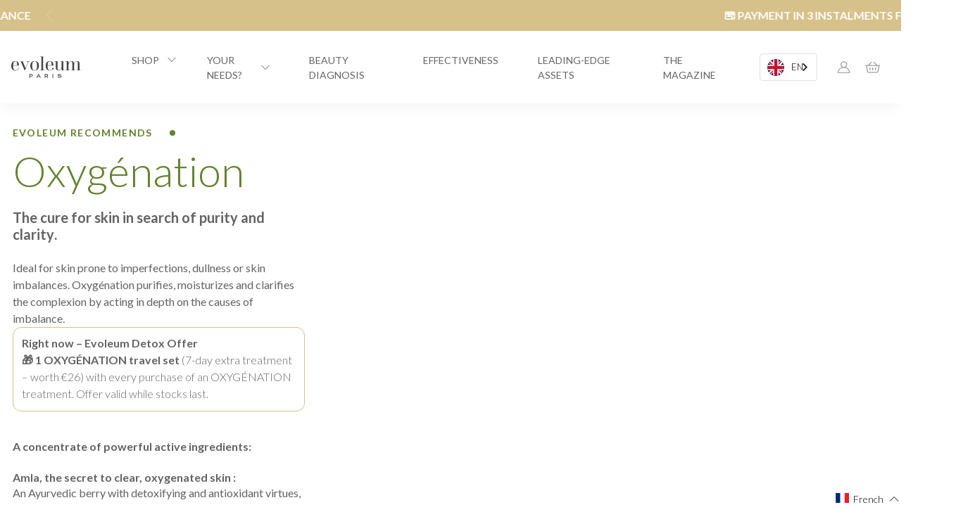

--- FILE ---
content_type: text/html; charset=utf-8
request_url: https://en.evoleum.fr/products/oxygenation?view=recommandation
body_size: 60791
content:
<!doctype html>
<html lang="en" data-wg-translated="en">
<head>
	
	
	
	
	
	
	
	
	
	
	
	
	
	
	
	
	
	
<!-- HEAD -->
	
    <meta charset="utf-8">
<meta http-equiv="X-UA-Compatible" content="IE=edge">
<meta name="viewport" content="width=device-width, initial-scale=1.0, maximum-scale=1.0"><link rel="apple-touch-icon" sizes="180x180" href="//evoleum.fr/cdn/shop/t/43/assets/apple-touch-icon.png?v=17825148827114872281735813143">
<link rel="icon" type="image/png" sizes="32x32" href="//evoleum.fr/cdn/shop/t/43/assets/favicon-32x32.png?v=162650790173815316831735813143">
<link rel="icon" type="image/png" sizes="16x16" href="//evoleum.fr/cdn/shop/t/43/assets/favicon-16x16.png?v=107570202832650861141735813143">
<link rel="manifest" href="//en.evoleum.fr/cdn/shop/t/43/assets/site.webmanifest?v=153470329064077402901735813143">

    <link type="text/css" href="//evoleum.fr/cdn/shop/t/43/assets/app.css?v=27105243700547309711750762068" rel="stylesheet">

<link rel="preload" href="//evoleum.fr/cdn/shop/t/43/assets/additional.css?v=81440133694093723881735813143" as="style" onload="this.onload=null;this.rel='stylesheet'">
<noscript><link rel="stylesheet" href="//evoleum.fr/cdn/shop/t/43/assets/additional.css?v=81440133694093723881735813143"></noscript>















<script>
    window.translations = {
        storeLocator: "{\u0026quot;filters\u0026quot;=\u0026gt;{\u0026quot;1\u0026quot;=\u0026gt;\u0026quot;Soins-cosmétiques à boire\u0026quot;, \u0026quot;2\u0026quot;=\u0026gt;\u0026quot;Eau de bouleau\u0026quot;, \u0026quot;3\u0026quot;=\u0026gt;\u0026quot;Infusion\u0026quot;}}"
    }
</script>

<script type="text/javascript">
    (function() {
        window.sib = {
            equeue: [],
            client_key: "kye4973uq2m81nqtw8rkuhv7"
        };
        /* OPTIONAL: email for identify request*/
        // window.sib.email_id = 'example@domain.com';
        window.sendinblue = {};
        for (var j = ['track', 'identify', 'trackLink', 'page'], i = 0; i < j.length; i++) {
            (function(k) {
                window.sendinblue[k] = function() {
                    var arg = Array.prototype.slice.call(arguments);
                    (window.sib[k] || function() {
                        var t = {};
                        t[k] = arg;
                        window.sib.equeue.push(t);
                    })(arg[0], arg[1], arg[2]);
                };
            })(j[i]);
        }
        var n = document.createElement("script"),
            i = document.getElementsByTagName("script")[0];
        n.type = "text/javascript", n.id = "sendinblue-js", n.async = !0, n.src = "https://sibautomation.com/sa.js?key=" + window.sib.client_key, i.parentNode.insertBefore(n, i), window.sendinblue.page();
    })();
</script>

  <!-- CONTENT FOR HEADER -->

  
    <script>window.performance && window.performance.mark && window.performance.mark('shopify.content_for_header.start');</script><meta name="google-site-verification" content="Iggde9TMesexvntG1xyGSRyZib8VfhUIdgMu2eKV224">
<meta name="google-site-verification" content="WKDusyi6mSA4fLwSicP60833QHEg25fdCAZ0A4NmboY">
<meta name="google-site-verification" content="LFOUoLpj3L7ZC-Cj4Eqzy6r18NEUa9dz5-_oYvKMn94">
<meta id="shopify-digital-wallet" name="shopify-digital-wallet" content="/37525553283/digital_wallets/dialog">
<meta name="shopify-checkout-api-token" content="0436cfbbb83598b8d5d33228aea1d9f6">
<meta id="in-context-paypal-metadata" data-shop-id="37525553283" data-venmo-supported="false" data-environment="production" data-locale="fr_FR" data-paypal-v4="true" data-currency="EUR">
<link rel="alternate" hreflang="x-default" href="https://evoleum.fr/products/oxygenation">


<link rel="alternate" type="application/json+oembed" href="https://en.evoleum.fr/products/oxygenation.oembed">
<script async="async" src="/checkouts/internal/preloads.js?locale=fr-FR"></script>
<link rel="preconnect" href="https://shop.app" crossorigin="anonymous">
<script async="async" src="https://shop.app/checkouts/internal/preloads.js?locale=fr-FR&shop_id=37525553283" crossorigin="anonymous"></script>
<script id="apple-pay-shop-capabilities" type="application/json">{"shopId":37525553283,"countryCode":"ES","currencyCode":"EUR","merchantCapabilities":["supports3DS"],"merchantId":"gid:\/\/shopify\/Shop\/37525553283","merchantName":"Evoleum","requiredBillingContactFields":["postalAddress","email","phone"],"requiredShippingContactFields":["postalAddress","email","phone"],"shippingType":"shipping","supportedNetworks":["visa","maestro","masterCard","amex"],"total":{"type":"pending","label":"Evoleum","amount":"1.00"},"shopifyPaymentsEnabled":true,"supportsSubscriptions":true}</script>
<script id="shopify-features" type="application/json">{"accessToken":"0436cfbbb83598b8d5d33228aea1d9f6","betas":["rich-media-storefront-analytics"],"domain":"en.evoleum.fr","predictiveSearch":true,"shopId":37525553283,"locale":"fr"}</script>
<script>var Shopify = Shopify || {};
Shopify.shop = "evoleum-paris.myshopify.com";
Shopify.locale = "fr";
Shopify.currency = {"active":"EUR","rate":"1.0"};
Shopify.country = "FR";
Shopify.theme = {"name":"November 2025","id":168893645132,"schema_name":null,"schema_version":null,"theme_store_id":796,"role":"main"};
Shopify.theme.handle = "null";
Shopify.theme.style = {"id":null,"handle":null};
Shopify.cdnHost = "en.evoleum.fr/cdn";
Shopify.routes = Shopify.routes || {};
Shopify.routes.root = "/";</script>
<script type="module">!function(o){(o.Shopify=o.Shopify||{}).modules=!0}(window);</script>
<script>!function(o){function n(){var o=[];function n(){o.push(Array.prototype.slice.apply(arguments))}return n.q=o,n}var t=o.Shopify=o.Shopify||{};t.loadFeatures=n(),t.autoloadFeatures=n()}(window);</script>
<script>
  window.ShopifyPay = window.ShopifyPay || {};
  window.ShopifyPay.apiHost = "shop.app\/pay";
  window.ShopifyPay.redirectState = null;
</script>
<script id="shop-js-analytics" type="application/json">{"pageType":"product"}</script>
<script defer="defer" async="" type="module" src="//en.evoleum.fr/cdn/shopifycloud/shop-js/modules/v2/client.init-shop-cart-sync_BcDpqI9l.fr.esm.js"></script>
<script defer="defer" async="" type="module" src="//en.evoleum.fr/cdn/shopifycloud/shop-js/modules/v2/chunk.common_a1Rf5Dlz.esm.js"></script>
<script defer="defer" async="" type="module" src="//en.evoleum.fr/cdn/shopifycloud/shop-js/modules/v2/chunk.modal_Djra7sW9.esm.js"></script>
<script type="module">
  await import("//en.evoleum.fr/cdn/shopifycloud/shop-js/modules/v2/client.init-shop-cart-sync_BcDpqI9l.fr.esm.js");
await import("//en.evoleum.fr/cdn/shopifycloud/shop-js/modules/v2/chunk.common_a1Rf5Dlz.esm.js");
await import("//en.evoleum.fr/cdn/shopifycloud/shop-js/modules/v2/chunk.modal_Djra7sW9.esm.js");

  window.Shopify.SignInWithShop?.initShopCartSync?.({"fedCMEnabled":true,"windoidEnabled":true});

</script>
<script>
  window.Shopify = window.Shopify || {};
  if (!window.Shopify.featureAssets) window.Shopify.featureAssets = {};
  window.Shopify.featureAssets['shop-js'] = {"shop-cart-sync":["modules/v2/client.shop-cart-sync_BLrx53Hf.fr.esm.js","modules/v2/chunk.common_a1Rf5Dlz.esm.js","modules/v2/chunk.modal_Djra7sW9.esm.js"],"init-fed-cm":["modules/v2/client.init-fed-cm_C8SUwJ8U.fr.esm.js","modules/v2/chunk.common_a1Rf5Dlz.esm.js","modules/v2/chunk.modal_Djra7sW9.esm.js"],"shop-cash-offers":["modules/v2/client.shop-cash-offers_BBp_MjBM.fr.esm.js","modules/v2/chunk.common_a1Rf5Dlz.esm.js","modules/v2/chunk.modal_Djra7sW9.esm.js"],"shop-login-button":["modules/v2/client.shop-login-button_Dw6kG_iO.fr.esm.js","modules/v2/chunk.common_a1Rf5Dlz.esm.js","modules/v2/chunk.modal_Djra7sW9.esm.js"],"pay-button":["modules/v2/client.pay-button_BJDaAh68.fr.esm.js","modules/v2/chunk.common_a1Rf5Dlz.esm.js","modules/v2/chunk.modal_Djra7sW9.esm.js"],"shop-button":["modules/v2/client.shop-button_DBWL94V3.fr.esm.js","modules/v2/chunk.common_a1Rf5Dlz.esm.js","modules/v2/chunk.modal_Djra7sW9.esm.js"],"avatar":["modules/v2/client.avatar_BTnouDA3.fr.esm.js"],"init-windoid":["modules/v2/client.init-windoid_77FSIiws.fr.esm.js","modules/v2/chunk.common_a1Rf5Dlz.esm.js","modules/v2/chunk.modal_Djra7sW9.esm.js"],"init-shop-for-new-customer-accounts":["modules/v2/client.init-shop-for-new-customer-accounts_QoC3RJm9.fr.esm.js","modules/v2/client.shop-login-button_Dw6kG_iO.fr.esm.js","modules/v2/chunk.common_a1Rf5Dlz.esm.js","modules/v2/chunk.modal_Djra7sW9.esm.js"],"init-shop-email-lookup-coordinator":["modules/v2/client.init-shop-email-lookup-coordinator_D4ioGzPw.fr.esm.js","modules/v2/chunk.common_a1Rf5Dlz.esm.js","modules/v2/chunk.modal_Djra7sW9.esm.js"],"init-shop-cart-sync":["modules/v2/client.init-shop-cart-sync_BcDpqI9l.fr.esm.js","modules/v2/chunk.common_a1Rf5Dlz.esm.js","modules/v2/chunk.modal_Djra7sW9.esm.js"],"shop-toast-manager":["modules/v2/client.shop-toast-manager_B-eIbpHW.fr.esm.js","modules/v2/chunk.common_a1Rf5Dlz.esm.js","modules/v2/chunk.modal_Djra7sW9.esm.js"],"init-customer-accounts":["modules/v2/client.init-customer-accounts_BcBSUbIK.fr.esm.js","modules/v2/client.shop-login-button_Dw6kG_iO.fr.esm.js","modules/v2/chunk.common_a1Rf5Dlz.esm.js","modules/v2/chunk.modal_Djra7sW9.esm.js"],"init-customer-accounts-sign-up":["modules/v2/client.init-customer-accounts-sign-up_DvG__VHD.fr.esm.js","modules/v2/client.shop-login-button_Dw6kG_iO.fr.esm.js","modules/v2/chunk.common_a1Rf5Dlz.esm.js","modules/v2/chunk.modal_Djra7sW9.esm.js"],"shop-follow-button":["modules/v2/client.shop-follow-button_Dnx6fDH9.fr.esm.js","modules/v2/chunk.common_a1Rf5Dlz.esm.js","modules/v2/chunk.modal_Djra7sW9.esm.js"],"checkout-modal":["modules/v2/client.checkout-modal_BDH3MUqJ.fr.esm.js","modules/v2/chunk.common_a1Rf5Dlz.esm.js","modules/v2/chunk.modal_Djra7sW9.esm.js"],"shop-login":["modules/v2/client.shop-login_CV9Paj8R.fr.esm.js","modules/v2/chunk.common_a1Rf5Dlz.esm.js","modules/v2/chunk.modal_Djra7sW9.esm.js"],"lead-capture":["modules/v2/client.lead-capture_DGQOTB4e.fr.esm.js","modules/v2/chunk.common_a1Rf5Dlz.esm.js","modules/v2/chunk.modal_Djra7sW9.esm.js"],"payment-terms":["modules/v2/client.payment-terms_BQYK7nq4.fr.esm.js","modules/v2/chunk.common_a1Rf5Dlz.esm.js","modules/v2/chunk.modal_Djra7sW9.esm.js"]};
</script>
<script>(function() {
  var isLoaded = false;
  function asyncLoad() {
    if (isLoaded) return;
    isLoaded = true;
    var urls = ["https:\/\/sdks.automizely.com\/conversions\/v1\/conversions.js?app_connection_id=d62e7f328cdc4d818cad4e0cd8e9f681\u0026mapped_org_id=09781ba93a0a850f2ee1f96d3468163f_v1\u0026shop=evoleum-paris.myshopify.com","https:\/\/cdn.weglot.com\/weglot_script_tag.js?shop=evoleum-paris.myshopify.com","https:\/\/cdn.shopify.com\/s\/files\/1\/0375\/2555\/3283\/t\/43\/assets\/yoast-active-script.js?v=1735813143\u0026shop=evoleum-paris.myshopify.com"];
    for (var i = 0; i < urls.length; i++) {
      var s = document.createElement('script');
      s.type = 'text/javascript';
      s.async = true;
      s.src = urls[i];
      var x = document.getElementsByTagName('script')[0];
      x.parentNode.insertBefore(s, x);
    }
  };
  if(window.attachEvent) {
    window.attachEvent('onload', asyncLoad);
  } else {
    window.addEventListener('load', asyncLoad, false);
  }
})();</script>
<script id="__st">var __st={"a":37525553283,"offset":3600,"reqid":"de2c98e8-be5b-423b-9222-d67f608c9c96-1769079800","pageurl":"en.evoleum.fr\/products\/oxygenation?view=recommandation","u":"c4a8dab9cacf","p":"product","rtyp":"product","rid":4920428757123};</script>
<script>window.ShopifyPaypalV4VisibilityTracking = true;</script>
<script id="captcha-bootstrap">!function(){'use strict';const t='contact',e='account',n='new_comment',o=[[t,t],['blogs',n],['comments',n],[t,'customer']],c=[[e,'customer_login'],[e,'guest_login'],[e,'recover_customer_password'],[e,'create_customer']],r=t=>t.map((([t,e])=>`form[action*='/${t}']:not([data-nocaptcha='true']) input[name='form_type'][value='${e}']`)).join(','),a=t=>()=>t?[...document.querySelectorAll(t)].map((t=>t.form)):[];function s(){const t=[...o],e=r(t);return a(e)}const i='password',u='form_key',d=['recaptcha-v3-token','g-recaptcha-response','h-captcha-response',i],f=()=>{try{return window.sessionStorage}catch{return}},m='__shopify_v',_=t=>t.elements[u];function p(t,e,n=!1){try{const o=window.sessionStorage,c=JSON.parse(o.getItem(e)),{data:r}=function(t){const{data:e,action:n}=t;return t[m]||n?{data:e,action:n}:{data:t,action:n}}(c);for(const[e,n]of Object.entries(r))t.elements[e]&&(t.elements[e].value=n);n&&o.removeItem(e)}catch(o){console.error('form repopulation failed',{error:o})}}const l='form_type',E='cptcha';function T(t){t.dataset[E]=!0}const w=window,h=w.document,L='Shopify',v='ce_forms',y='captcha';let A=!1;((t,e)=>{const n=(g='f06e6c50-85a8-45c8-87d0-21a2b65856fe',I='https://cdn.shopify.com/shopifycloud/storefront-forms-hcaptcha/ce_storefront_forms_captcha_hcaptcha.v1.5.2.iife.js',D={infoText:'Protégé par hCaptcha',privacyText:'Confidentialité',termsText:'Conditions'},(t,e,n)=>{const o=w[L][v],c=o.bindForm;if(c)return c(t,g,e,D).then(n);var r;o.q.push([[t,g,e,D],n]),r=I,A||(h.body.append(Object.assign(h.createElement('script'),{id:'captcha-provider',async:!0,src:r})),A=!0)});var g,I,D;w[L]=w[L]||{},w[L][v]=w[L][v]||{},w[L][v].q=[],w[L][y]=w[L][y]||{},w[L][y].protect=function(t,e){n(t,void 0,e),T(t)},Object.freeze(w[L][y]),function(t,e,n,w,h,L){const[v,y,A,g]=function(t,e,n){const i=e?o:[],u=t?c:[],d=[...i,...u],f=r(d),m=r(i),_=r(d.filter((([t,e])=>n.includes(e))));return[a(f),a(m),a(_),s()]}(w,h,L),I=t=>{const e=t.target;return e instanceof HTMLFormElement?e:e&&e.form},D=t=>v().includes(t);t.addEventListener('submit',(t=>{const e=I(t);if(!e)return;const n=D(e)&&!e.dataset.hcaptchaBound&&!e.dataset.recaptchaBound,o=_(e),c=g().includes(e)&&(!o||!o.value);(n||c)&&t.preventDefault(),c&&!n&&(function(t){try{if(!f())return;!function(t){const e=f();if(!e)return;const n=_(t);if(!n)return;const o=n.value;o&&e.removeItem(o)}(t);const e=Array.from(Array(32),(()=>Math.random().toString(36)[2])).join('');!function(t,e){_(t)||t.append(Object.assign(document.createElement('input'),{type:'hidden',name:u})),t.elements[u].value=e}(t,e),function(t,e){const n=f();if(!n)return;const o=[...t.querySelectorAll(`input[type='${i}']`)].map((({name:t})=>t)),c=[...d,...o],r={};for(const[a,s]of new FormData(t).entries())c.includes(a)||(r[a]=s);n.setItem(e,JSON.stringify({[m]:1,action:t.action,data:r}))}(t,e)}catch(e){console.error('failed to persist form',e)}}(e),e.submit())}));const S=(t,e)=>{t&&!t.dataset[E]&&(n(t,e.some((e=>e===t))),T(t))};for(const o of['focusin','change'])t.addEventListener(o,(t=>{const e=I(t);D(e)&&S(e,y())}));const B=e.get('form_key'),M=e.get(l),P=B&&M;t.addEventListener('DOMContentLoaded',(()=>{const t=y();if(P)for(const e of t)e.elements[l].value===M&&p(e,B);[...new Set([...A(),...v().filter((t=>'true'===t.dataset.shopifyCaptcha))])].forEach((e=>S(e,t)))}))}(h,new URLSearchParams(w.location.search),n,t,e,['guest_login'])})(!0,!0)}();</script>
<script integrity="sha256-4kQ18oKyAcykRKYeNunJcIwy7WH5gtpwJnB7kiuLZ1E=" data-source-attribution="shopify.loadfeatures" defer="defer" src="//en.evoleum.fr/cdn/shopifycloud/storefront/assets/storefront/load_feature-a0a9edcb.js" crossorigin="anonymous"></script>
<script crossorigin="anonymous" defer="defer" src="//en.evoleum.fr/cdn/shopifycloud/storefront/assets/shopify_pay/storefront-65b4c6d7.js?v=20250812"></script>
<script data-source-attribution="shopify.dynamic_checkout.dynamic.init">var Shopify=Shopify||{};Shopify.PaymentButton=Shopify.PaymentButton||{isStorefrontPortableWallets:!0,init:function(){window.Shopify.PaymentButton.init=function(){};var t=document.createElement("script");t.src="https://en.evoleum.fr/cdn/shopifycloud/portable-wallets/latest/portable-wallets.fr.js",t.type="module",document.head.appendChild(t)}};
</script>
<script data-source-attribution="shopify.dynamic_checkout.buyer_consent">
  function portableWalletsHideBuyerConsent(e){var t=document.getElementById("shopify-buyer-consent"),n=document.getElementById("shopify-subscription-policy-button");t&&n&&(t.classList.add("hidden"),t.setAttribute("aria-hidden","true"),n.removeEventListener("click",e))}function portableWalletsShowBuyerConsent(e){var t=document.getElementById("shopify-buyer-consent"),n=document.getElementById("shopify-subscription-policy-button");t&&n&&(t.classList.remove("hidden"),t.removeAttribute("aria-hidden"),n.addEventListener("click",e))}window.Shopify?.PaymentButton&&(window.Shopify.PaymentButton.hideBuyerConsent=portableWalletsHideBuyerConsent,window.Shopify.PaymentButton.showBuyerConsent=portableWalletsShowBuyerConsent);
</script>
<script data-source-attribution="shopify.dynamic_checkout.cart.bootstrap">document.addEventListener("DOMContentLoaded",(function(){function t(){return document.querySelector("shopify-accelerated-checkout-cart, shopify-accelerated-checkout")}if(t())Shopify.PaymentButton.init();else{new MutationObserver((function(e,n){t()&&(Shopify.PaymentButton.init(),n.disconnect())})).observe(document.body,{childList:!0,subtree:!0})}}));
</script>
<link id="shopify-accelerated-checkout-styles" rel="stylesheet" media="screen" href="https://evoleum.fr/cdn/shopifycloud/portable-wallets/latest/accelerated-checkout-backwards-compat.css" crossorigin="anonymous">
<style id="shopify-accelerated-checkout-cart">
        #shopify-buyer-consent {
  margin-top: 1em;
  display: inline-block;
  width: 100%;
}

#shopify-buyer-consent.hidden {
  display: none;
}

#shopify-subscription-policy-button {
  background: none;
  border: none;
  padding: 0;
  text-decoration: underline;
  font-size: inherit;
  cursor: pointer;
}

#shopify-subscription-policy-button::before {
  box-shadow: none;
}

      </style>

<script>window.performance && window.performance.mark && window.performance.mark('shopify.content_for_header.end');</script>
  <!-- Google Tag Manager -->
<link rel="alternate" hreflang="x-default" href="https://evoleum.fr/products/oxygenation">






<!--Start Weglot Script-->
<script type="application/json" id="weglot-data">{"allLanguageUrls":{"fr":"https://evoleum.fr/products/oxygenation?view=recommandation","en":"https://en.evoleum.fr/products/oxygenation?view=recommandation","es":"https://es.evoleum.fr/products/oxygenation?view=recommandation"},"originalCanonicalUrl":"https://evoleum.fr/products/oxygenation","originalPath":"/products/oxygenation","settings":{"auto_switch":true,"auto_switch_fallback":null,"category":7,"custom_settings":{"dynamic":"","live":true,"button_style":{"with_name":true,"full_name":false,"is_dropdown":true,"with_flags":true,"custom_css":".wg-drop.country-selector .wgcurrent {\r\n    border: 1px solid #e0e0e0;\r\n    list-style: none;\r\n    border-radius: 4px;\r\n}\r\n\r\n.weglot-container.weglot_here {\r\n    margin-right: 28px;\r\n}\r\n\r\n.wg-drop.country-selector .wgcurrent a {\r\n    padding-right: 30px;\r\n}","flag_type":"circle"},"switchers":[],"translate_images":false,"loading_bar":true,"wait_transition":true,"translate_search":false,"hide_switcher":false,"translate_amp":false,"translate_email":false,"prevent_retranslation":true,"definitions":{}},"deleted_at":null,"dynamics":[{"value":"#consultation-modal"},{"value":".customModalBg"},{"value":"#automizely_marketing_popup_bars"},{"value":".stamped-container"},{"value":".stamped-review-content"},{"value":".button-secondary"},{"value":".button-primary"},{"value":"#34108537340035"},{"value":".journal-cards-wrapper"},{"value":"#alma-badge"},{"value":"#alma-popup"},{"value":".alma-eligibility-modal-desktop-modal"}],"excluded_blocks":[{"value":".no-translate","description":".no-translate"},{"value":"a > button.button-secondary > span","description":"price"},{"value":"div > button.button-primary > span","description":null}],"excluded_paths":[],"external_enabled":false,"host":"evoleum.fr","is_dns_set":false,"is_https":true,"language_from":"fr","language_from_custom_flag":null,"language_from_custom_name":null,"languages":[{"connect_host_destination":{"is_dns_set":true,"created_on_aws":1695774724,"host":"en.evoleum.fr"},"custom_code":null,"custom_flag":null,"custom_local_name":null,"custom_name":null,"enabled":true,"language_to":"en"},{"connect_host_destination":{"is_dns_set":true,"created_on_aws":1695774724,"host":"es.evoleum.fr"},"custom_code":null,"custom_flag":null,"custom_local_name":null,"custom_name":null,"enabled":true,"language_to":"es"}],"media_enabled":false,"page_views_enabled":false,"technology_id":2,"technology_name":"Shopify","translation_engine":3,"url_type":"SUBDOMAIN","versions":{"translation":1767373143,"slugTranslation":1730892939}},"translatedWordsList":["Oxygénation - Food supplement for clear skin, fights against oxidative stress. - Evoleum","This treatment visibly reduces skin imperfections and protects it from oxidative stress, a factor that causes cellular aging. 3 or 6-week drinkable nutricosmetic cure. Clinically proven effective. Free delivery in mainland France within 2 to 5 working days.","Evoleum","Uncategorized"," 🌿JANUARY DETOX: 21 DAYS TO REJUVENATE YOUR BODY AND SKIN","📦 FREE SHIPPING IN FRANCE","💳 PAYMENT IN 3 INSTALMENTS FREE OF CHARGE","Evoleum logo","SHOP","JANUARY DETOX","OXYGÉNATION - Clean skin cure","SKIN ENHANCERS - Combination treatments","SOURCE - Hydration cure","NOCTURNE - NEW","DUO PURE DÉTOX","EAU DE BOULEAU BIO","LONGÉVITÉ - Cure well-aging","RADIANCE - Radiance treatment","DRINKABLE FOOD SUPPLEMENT","SEE ALL","SHOP\n                            \n                                ","YOUR NEEDS?","AN ANTI-AGING SOLUTION","A SOLUTION FOR A RADIANT COMPLEXION","AN ANTI-IMPERFECTION SOLUTION","AN INTENSE MOISTURIZING SOLUTION","A DETOX AND REMINERALIZING SOLUTION","A PURIFYING, ANTIOXIDANT SOLUTION","360º TREATMENT","YOUR NEEDS?\n                            \n                                ","BEAUTY DIAGNOSIS","BEAUTY DIAGNOSIS\n                            \n                        ","EFFECTIVENESS","EFFECTIVENESS\n                            \n                        ","LEADING-EDGE ASSETS","LEADING-EDGE ASSETS\n                            \n                        ","THE MAGAZINE","THE MAGAZINE\n                            \n                        ","Account","Menu","Basket","0","\n                                SHOP\n                            ","\n                                YOUR NEEDS?\n                            ","BEAUTY DIAGNOSIS\n                            ","EFFECTIVENESS\n                            ","LEADING-EDGE ASSETS\n                            ","THE MAGAZINE\n                            ","Search","My basket - 0 €","\n<strong wg-1=\"\">PLEASURE TO OFFER :</strong>\n        Complimentary service. For a refined presentation, receive\nalready wrapped in silk paper, with a gift bag and an evoleum greeting card.\ncard by selecting Gift Option :\n        <span wg-2=\"\">\n           \n            <span wg-3=\"\">\n              Add\n            </span>\n          \n        </span>\n      ","\n                    MY BASKET\n                ","\n                ORDER\n            ","Payment in 2 or 3 times without fees available from 70€, to choose at the payment stage.","3-week treatment - €78.00","6-week course of treatment - € 139.00","Add to cart","Oxygénation","3 weeks","6 weeks","\n                            Evoleum recommends\n                        ","The cure for skin in search of <strong wg-1=\"\">purity and clarity</strong>.","<strong wg-1=\"\">Ideal for skin prone to imperfections, dullness or skin imbalances. </strong><strong wg-2=\"\">Oxygénation purifies, moisturizes and clarifies the complexion by acting in depth on the causes of imbalance.</strong>","Right now – Evoleum Detox Offer","<strong wg-1=\"\">🎁 1 OXYGÉNATION travel set</strong> (7-day extra treatment – worth €26) with every purchase of an OXYGÉNATION treatment. Offer valid while stocks last.","A concentrate of powerful active ingredients:","Amla, the secret to clear, oxygenated skin :","An Ayurvedic berry with detoxifying and antioxidant virtues, amla is combined in this formula with 7 highly assimilable active ingredients for a global action:","- On imperfections (pimples, dilated pores, redness, marks)","- On the complexion, to revive radiance and prevent premature aging","Clinically proven results:","- after 21 days: skin is clearer and softer","- after 42 days: the skin is completely clear and the quality of the skin texture is improved","98% ingredients of natural origin:","Amla, juniper, grape polyphenols, Ceramosides™, zinc, vitamins C and B6.","\n<br wg-1=\"\"/><strong wg-2=\"\">Natural, fresh and fruity taste</strong><strong wg-3=\"\"> : </strong>\n","Apple, bergamot, lemony notes.","Oxygénation, the ally of healthy, luminous skin:","A clean, effective and delicious formula for clear, moisturized skin that glows with vitality.","\n                            \n                              ADD TO CART | \n                            \n  \n                           \n                             78,00 €\n                             \n                          ","\n          3 week-treatment\n          ","\n                           \n                             78,00 €\n                                       \n        ","\n          1 box. 21-day treatment.\n          ","\n          6-week treatment\n          ","\n                           \n                          <span wg-1=\"\">139,00 €</span>\n                        <s wg-2=\"\">156,00 €</s>\n                                    \n        ","\n          2 boxes. 42-day intensive treatment.\n          ","\n                              ADD TO CART |\n        ","\n                      Free delivery, order prepared in 48 hours\n                    ","/","Together and in synergy, the evoleum active ingredients protect the skin from pollution, UV rays or climate change and strengthen its natural defences.","This 21-day treatment acts on the health of the skin, protecting it from oxidative stress.","The ideal ally for women who want to stimulate their skin's natural defences","The morning","\n                                  \n                                  <span wg-1=\"\">Protects the skin from oxidative stress</span> <br wg-2=\"\"/><br wg-3=\"\"/>Reduces imperfections and strengthens the skin barrier in 3 weeks\n                              \n                              ","\n                              \n                              <span wg-1=\"\">98% OF INGREDIENTS OF NATURAL ORIGIN</span><br wg-2=\"\"/><br wg-3=\"\"/> FORMULA ENRICHED WITH AMLA EXTRACT\n                                  \n                              ","<span wg-1=\"\">CLINICALLY PROVEN EFFECTIVENESS: </span><br wg-2=\"\"/><br wg-3=\"\"/>-30% OF SKIN IMPERFECTIONS","Clinically proven effectiveness","<strong wg-1=\"\">Evoleum is one of the only nutricosmetics brands to carry out clinical studies on all its formulas. </strong><br wg-2=\"\"/><br wg-3=\"\"/><strong wg-4=\"\">Oxygénation</strong> A clinical study was carried out by an independent dermatological laboratory on a 3-week, 6-week course of treatment and a panel of 22 adult women of all skin types.<br wg-5=\"\"/>Parameters assessed included the reduction of skin imperfections (dilated pores, blackheads, pimples, acne, residual scars, redness), improved evenness of complexion and overall skin texture.<br wg-6=\"\"/> <br wg-7=\"\"/><span wg-8=\"\"></span>The clinically proven results live up to the expectations of demanding women. ","In just 21 days of treatment*:  ","<u wg-1=\"\">Reduce skin imperfections</u>: ","- 36% of blackheads | - 24% of dilated pores | - 35% of pimple size ","<u wg-1=\"\">Even skin tone</u>: +25%.  ","After 42 days of treatment*:  ","- 76% blackheads | - 35% enlarged pores | - 45% pimple size ","<u wg-1=\"\">Even skin tone</u>: +47%.  ","<br wg-1=\"\"/>After 3 weeks, 9 out of 10 women are satisfied with the results and would like to extend the treatment for a further 21 days. <br wg-2=\"\"/><br wg-3=\"\"/><span wg-4=\"\">*Average results obtained in an efficacy study carried out by an independent laboratory on a cohort of 22 women for 21 days and then 42 days.</span>","Transparency and Performance","+ 25%","of even skin tone*.","+ 47%","evenness of skin tone*.","In 21 days","In 42 days","Skin benefits","Detailed composition","One 15 ml ampoule contains :","\n                                            Vitamin C <span wg-1=\"\">80mg</span>\n                                        ","\n                                        Contributes to the formation of collagen to ensure the normal functioning of blood vessels and the skin.\n                                    ","\n                                                0% of NRVs*.","\n                                            Wheat Ceramides <span wg-1=\"\">30mg</span>\n                                        ","\n                                        Improves the overall appearance of the skin and strengthens the skin barrier.\n                                    ","\n                                            Vitamin B6 <span wg-1=\"\">1.4 mg</span>\n                                        ","\n                                        Helps regulate hormonal activity\n                                    ","\n                                            Young shoots of juniper <span wg-1=\"\">700mg</span>\n                                        ","\n                                        Participate in the health of the skin and fight against skin imperfections.\n                                    ","\n                                            Amla extract <span wg-1=\"\">270 mg</span>\n                                        ","\n                                        Antioxidant, anti-inflammatory and detoxifying properties. Protects the liver from the harmful effects of toxins and excess lipids Helps support digestion and intestinal regularity\n                                    ","\n                                            Apple and bergamot juice ","\n                                        Naturally contain vitamins C, B1 and B2.\n                                    ","Grape seed polyphenols\n                                            <span wg-1=\"\">60mg</span>\n                                        ","\n                                        Contributes to the overall improvement of the skin and its appearance, supports the cell membranes against the damaging action of free radicals.\n                                    ","Manganese\n                                            <span wg-1=\"\">2mg</span>\n                                        ","\n                                        Helps to protect cells against oxidative stress.\n                                    ","Zinc\n                                            <span wg-1=\"\">10mg</span>\n                                        ","\n                                        Necessary for the normal functioning of the immune system.\n                                    ","Selenium\n                                            <span wg-1=\"\">50µg</span>\n                                        ","Honey\n                                             ","\n                                        Contains natural B vitamins, selected by evoleum for its softness.\n                                    ","*NRV: Nutrient Reference Value","\n                        Buy\n                    ","RECOMMENDATIONS FOR USE","Our experts advise you","Take one ampoule (15 ml) per day diluted in very little water, preferably in the morning at breakfast or during lunch. Do not take on an empty stomach. Shake the phial well before use. Do not exceed the indicated daily dose. ","<br wg-1=\"\"/>The cumulative intake of Oxygénation ampoules should not exceed a period of 6 weeks, i.e. a maximum of 2 cures. In other words, it's recommended to take a break after 6 consecutive weeks to allow the body to rest (this cure has strong draining and detoxifying properties). Repeat at each change of season. <br wg-2=\"\"/>Not a substitute for a varied, balanced diet and a healthy lifestyle.","Not recommended for people with allergies to salicylates, pregnant and breastfeeding women. ","Not recommended for people with renal insufficiency. Keep out of reach of children. ","Store dry, at room temperature and protected from light.","The evoleum micro-nutrient complex","Drinkable Food Supplements Oxygénation  care is formulated with <strong wg-1=\"\">evoleum micro-nutrient complex</strong>: a subtle alliance composed of Ceramosides™, Vitamin C and Zinc. ","The root of the Oxygénation formula's effectiveness, it provides essential elements for healthy skin through its antioxidant and moisturizing action.<br wg-1=\"\"/><br wg-2=\"\"/><strong wg-3=\"\">The evoleum micro-nutrient complex</strong> works in synergy with the three flagship active ingredients in Oxygénation: amla extract, grape-seed polyphenols and juniper young shoots. <br wg-4=\"\"/><br wg-5=\"\"/>- <strong wg-6=\"\">Amla extract</strong>: this Ayurvedic plant, renowned for its antioxidant, anti-inflammatory and detoxifying properties, protects the liver from the harmful effects of toxins and excess lipids. It stimulates digestion, enabling the body to detoxify for brighter, healthier skin.<br wg-7=\"\"/><br wg-8=\"\"/>- <strong wg-9=\"\">Grape-seed polyphenols</strong> are also a powerful antioxidant cocktail for the skin: they protect it against oxidative stress caused by internal physiological mechanisms as well as external factors (pollution, UV rays, etc.).<br wg-10=\"\"/><br wg-11=\"\"/>- <strong wg-12=\"\">Young juniper shoots</strong> have strong detoxifying and draining powers. They act to cleanse and desaturate the liver. An unhealthy, overloaded liver is responsible for a troubled complexion, enlarged pores, pimples and other skin micro-inflammations.","\n                        The evoleum micro-nutrient complex, thanks to its protective function, will strengthen the body's natural antioxidant defences to protect the skin from oxidative stress.\n                    ","SYNERGY OF ACTIONS","\n                                        Grape seed polyphenols\n                                    ","Particularly rich in OPC, they are recognized for their antioxidant powers and protective action against photoaging. They provide the Oxygénation treatment with its protective action on skin cells. They reduce redness and imperfections and stimulate the body's natural defenses.","\n                                        OUR EXCEPTIONAL INGREDIENTS\n                                    ","\n                                        Amla\n                                    ","Amla berry (also called \"Indian gooseberry\") grows naturally in India where it is considered an Ayurvedic plant known for its antioxidant, anti-inflammatory and detoxifying properties.  It protects the liver from the harmful effects of toxins and excess lipids. It stimulates digestion, allowing the body to detoxify for a more radiant and healthy skin.","\n                                        Juniper seedlings\n                                    ","From the sandy moors of the Drôme, they come from wild, organic cultivation of exceptional quality. Harvesting is meticulous and respectful of the environment. The young shoots mature in spring. It contributes to healthy skin, and has been recognized since ancient Egypt for its anti-inflammatory properties. In the Oxygénation cure, it facilitates the elimination of toxins and nourishes the skin with antioxidants, coupled with the joint action of Vitamin C, Zinc, Selenium and birch sap.","\n                                        Wheat ceramides (Ceramosides™)\n                                    ","A lipid extract from gluten-free French wheat, these molecules are a subtle blend of ceramosides and fatty acids, essential elements in the formation of the skin barrier. They are recognized for their benefits to the skin: hydration, firmness, softness and reduction of skin microrelief. The Oxygénation formula is synergistic. Ceramosides and Vitamin B9 strengthen the cutaneous barrier, protecting the body from external aggressions.","OUR EXCEPTIONAL INGREDIENTS","\n                                    POLYPHENOLS\n                                ","\n                                    AMLA\n                                ","\n                                    GENEVA\n                                ","\n                                    CERAMOSIDES\n                                ","\n                        DISCOVER ALL OUR INGREDIENTS\n                    ","Grape seed polyphenols","Amla","Juniper seedlings","Wheat ceramides (Ceramosides™)","Taking care of your skin, a holistic approach","OUR EXPERTS ADVISE YOU","Skin pollution is the result of multiple factors (high UV exposure, polluted environment, climatic changes...) that generate oxidative stress.","Remember to drink your Oxygenation ampoule in the morning to reinforce the skin's natural defences against environmental aggressions.","Our formulation, rich in patented active ingredients, will provide the necessary elements to nourish the skin with an antioxidant care that protects it in depth.","AT WHAT TIME?","Vitamin E","Oxygénation can be easily integrated into any beauty routine to improve skin health. ","In order to potentiate the effects of the Oxygenation cosmetic-drinking treatment, couple it with a natural, minimalist and effective cosmetic composed of Vitamin E.","The Vitamin C in your treatment and the Vitamin E are self-stimulating and powerful antioxidants that are essential to protect your skin from oxidative stress.","WHICH COSMETICS?","Omega-3","To enhance the antioxidant action of Oxygénation, we recommend eating foods rich in antioxidants. ","Fruits rich in Vitamin C, such as citrus fruits, or rich in polyphenols, such as red fruits, are to be preferred.","A diet rich in omega-3 is also recommended, for its protective action on the skin barrier. On the menu: quinoa, banana, flax and hemp seeds.","WHAT TO EAT?","The evoleum community speaks out","Only your opinions count","See also","Our best sellers","Eau de Bouleau","\n            Pack of 12 bottles\n        ","\n            12-day routine\n        "," Discover Eau de Bouleau","\n\n\n            \n                              NOT AVAILABLE\n              \n                           \n                           \n                \n            ","Antioxidant & Detoxifying","LES SUBLIMATEURS","1-month treatment","\n            1-month treatment\n        "," Discover SKIN ENHANCERS","\n\n\n            \n                  Discover \n  \n  \n                \n                              126,00 €\n                             \n\n              \n                           \n                           \n                \n            ","AMPOULE &AMP; CAPSULE DUOS","Duo Pure Détox","21-day cure ","\n            21-day cure\n        "," Discover Duo Pure Détox","2 PERFECTLY COMPLEMENTARY TREATMENTS","\n                    The alliance of science and nature for exceptional cures that nourish the skin's beauty and health.\n                ","FOLLOW US","Instagram","Facebook","LinkedIn","Subscribe","Subscribe to our newsletter","-10% off your first order","Your email address","Sign up","CONTACT US","Email Customer Service","Email Distributors","Press","Tel: (+33)1 47 55 43 72","EVOLEUM","Efficiency","Peak assets","Le Magazine","My Customer Area","Our sales outlets","PRODUCTS AND SERVICES","Cosmétique-à-Boire","Source - Hydro-protective complex","Eau de Bouleau Bio","Les Sublimateurs","Beauty diagnosis","Beauty consultation","HELP","Deliveries and Returns","FAQs","GTC","Legal information","Privacy","Contact us","28016 Madrid","+33 (0)1 47 55 43 72","contact@evoleum.fr","\n                \n                    <a wg-1=\"\">Legal Notice</a>\n\n                \n                    <a wg-2=\"\">General Terms and Conditions of Sale</a>\n\n                \n            ","© 2026 <a wg-1=\"\">evoleum</a>","French"]}</script>
<script src="https://cdn.weglot.com/weglot.min.js"></script>
<script id="has-script-tags" defer="">Weglot.initialize({ api_key:"wg_ec963a47be2f1b0617715c779953b2892", customer_tag: true });</script>
<!--End Weglot Script-->

<script>(function(w,d,s,l,i){w[l]=w[l]||[];w[l].push({'gtm.start':
new Date().getTime(),event:'gtm.js'});var f=d.getElementsByTagName(s)[0],
j=d.createElement(s),dl=l!='dataLayer'?'&l='+l:'';j.async=true;j.src=
'https://www.googletagmanager.com/gtm.js?id='+i+dl;f.parentNode.insertBefore(j,f);
})(window,document,'script','dataLayer','GTM-NV9GBV8');</script>

<!-- End Google Tag Manager -->

       <link href="https://vjs.zencdn.net/7.18.1/video-js.css" rel="stylesheet">
    <link href="https://unpkg.com/browse/@videojs/themes@1.0.1/dist/sea/index.css" rel="stylesheet">  
<script src="https://cdn.jsdelivr.net/jquery/1.9.1/jquery.min.js"></script>
  
<style>
  #fsb_bar {display: none;}
  #fsb_container {display: none;}
  </style>
  
  

  
      


  <script type="text/javascript">
    (function(c,l,a,r,i,t,y){
        c[a]=c[a]||function(){(c[a].q=c[a].q||[]).push(arguments)};
        t=l.createElement(r);t.async=1;t.src="https://www.clarity.ms/tag/"+i;
        y=l.getElementsByTagName(r)[0];y.parentNode.insertBefore(t,y);
    })(window, document, "clarity", "script", "odaljp57ix");
</script>

<!-- BEGIN app block: shopify://apps/pandectes-gdpr/blocks/banner/58c0baa2-6cc1-480c-9ea6-38d6d559556a -->
  
    
      <!-- TCF is active, scripts are loaded above -->
      
      <script>
        
          window.PandectesSettings = {"store":{"id":37525553283,"plan":"basic","theme":"Campagne Detox Jan 2025","primaryLocale":"fr","adminMode":false,"headless":false,"storefrontRootDomain":"","checkoutRootDomain":"","storefrontAccessToken":"","useGeolocation":false},"tsPublished":1768817966,"declaration":{"showPurpose":false,"showProvider":false,"showDateGenerated":false},"language":{"unpublished":[],"languageMode":"Single","fallbackLanguage":"fr","languageDetection":"browser","languagesSupported":[]},"texts":{"managed":{"headerText":{"fr":"Nous respectons votre vie privée"},"consentText":{"fr":"Ce site utilise des cookies pour vous garantir la meilleure expérience sur notre site."},"linkText":{"fr":"En savoir plus"},"imprintText":{"fr":"Imprimer"},"googleLinkText":{"fr":"Conditions de confidentialité de Google"},"allowButtonText":{"fr":"J'accepte"},"denyButtonText":{"fr":"Je refuse"},"dismissButtonText":{"fr":"D'accord"},"leaveSiteButtonText":{"fr":"Quittez ce site"},"preferencesButtonText":{"fr":"Préférences"},"cookiePolicyText":{"fr":"Politique de cookie"},"preferencesPopupTitleText":{"fr":"Manage consent preferences"},"preferencesPopupIntroText":{"fr":"When you visit any web site, it may store or retrieve information on your browser, mostly in the form of cookies. This information might be about you, your preferences or your device and is mostly used to make the site work as you expect it to. The information does not usually directly identify you, but it can give you a more personalized web experience."},"preferencesPopupSaveButtonText":{"fr":"Save preferences & exit"},"preferencesPopupCloseButtonText":{"fr":"Close"},"preferencesPopupAcceptAllButtonText":{"fr":"Accept all"},"preferencesPopupRejectAllButtonText":{"fr":"Reject all"},"cookiesDetailsText":{"fr":"Détails des cookies"},"preferencesPopupAlwaysAllowedText":{"fr":"Toujours autorisé"},"accessSectionParagraphText":{"fr":"You have the right to be able to access your personal data at any time. This includes your account information, your order records as well as any GDPR related requests you have made so far. You have the right to request a full report of your data."},"accessSectionTitleText":{"fr":"Data Portability"},"accessSectionAccountInfoActionText":{"fr":"Données personnelles"},"accessSectionDownloadReportActionText":{"fr":"Tout télécharger"},"accessSectionGDPRRequestsActionText":{"fr":"Demandes des personnes concernées"},"accessSectionOrdersRecordsActionText":{"fr":"Ordres"},"rectificationSectionParagraphText":{"fr":"You have the right to request your data to be updated whenever you think it is appropriate."},"rectificationSectionTitleText":{"fr":"Data Rectification"},"rectificationCommentPlaceholder":{"fr":"Décrivez ce que vous souhaitez mettre à jour"},"rectificationCommentValidationError":{"fr":"Un commentaire est requis"},"rectificationSectionEditAccountActionText":{"fr":"Demander une mise à jour"},"erasureSectionTitleText":{"fr":"Right to be Forgotten"},"erasureSectionParagraphText":{"fr":"Use this option if you want to remove your personal and other data from our store. Keep in mind that this process will delete your account, so you will no longer be able to access or use it anymore."},"erasureSectionRequestDeletionActionText":{"fr":"Demander la suppression des données personnelles"},"consentDate":{"fr":"Date de consentement"},"consentId":{"fr":"ID de consentement"},"consentSectionChangeConsentActionText":{"fr":"Modifier la préférence de consentement"},"consentSectionConsentedText":{"fr":"Vous avez consenti à la politique de cookies de ce site Web sur"},"consentSectionNoConsentText":{"fr":"Vous n'avez pas consenti à la politique de cookies de ce site Web."},"consentSectionTitleText":{"fr":"Votre consentement aux cookies"},"consentStatus":{"fr":"Préférence de consentement"},"confirmationFailureMessage":{"fr":"Votre demande n'a pas été vérifiée. Veuillez réessayer et si le problème persiste, contactez le propriétaire du magasin pour obtenir de l'aide"},"confirmationFailureTitle":{"fr":"Un problème est survenu"},"confirmationSuccessMessage":{"fr":"Nous reviendrons rapidement vers vous quant à votre demande."},"confirmationSuccessTitle":{"fr":"Votre demande est vérifiée"},"guestsSupportEmailFailureMessage":{"fr":"Votre demande n'a pas été soumise. Veuillez réessayer et si le problème persiste, contactez le propriétaire du magasin pour obtenir de l'aide."},"guestsSupportEmailFailureTitle":{"fr":"Un problème est survenu"},"guestsSupportEmailPlaceholder":{"fr":"Adresse e-mail"},"guestsSupportEmailSuccessMessage":{"fr":"Si vous êtes inscrit en tant que client de ce magasin, vous recevrez bientôt un e-mail avec des instructions sur la marche à suivre."},"guestsSupportEmailSuccessTitle":{"fr":"Merci pour votre requête"},"guestsSupportEmailValidationError":{"fr":"L'email n'est pas valide"},"guestsSupportInfoText":{"fr":"Veuillez vous connecter avec votre compte client pour continuer."},"submitButton":{"fr":"Soumettre"},"submittingButton":{"fr":"Soumission..."},"cancelButton":{"fr":"Annuler"},"declIntroText":{"fr":"Nous utilisons des cookies pour optimiser les fonctionnalités du site Web, analyser les performances et vous offrir une expérience personnalisée. Certains cookies sont indispensables au bon fonctionnement et au bon fonctionnement du site Web. Ces cookies ne peuvent pas être désactivés. Dans cette fenêtre, vous pouvez gérer vos préférences en matière de cookies."},"declName":{"fr":"Nom"},"declPurpose":{"fr":"But"},"declType":{"fr":"Type"},"declRetention":{"fr":"Rétention"},"declProvider":{"fr":"Fournisseur"},"declFirstParty":{"fr":"Première partie"},"declThirdParty":{"fr":"Tierce partie"},"declSeconds":{"fr":"secondes"},"declMinutes":{"fr":"minutes"},"declHours":{"fr":"heures"},"declWeeks":{"fr":"semaine(s)"},"declDays":{"fr":"jours"},"declMonths":{"fr":"mois"},"declYears":{"fr":"années"},"declSession":{"fr":"Session"},"declDomain":{"fr":"Domaine"},"declPath":{"fr":"Chemin"}},"categories":{"strictlyNecessaryCookiesTitleText":{"fr":"Strictly necessary cookies"},"strictlyNecessaryCookiesDescriptionText":{"fr":"These cookies are essential in order to enable you to move around the website and use its features, such as accessing secure areas of the website. Without these cookies services you have asked for, like shopping baskets or e-billing, cannot be provided."},"functionalityCookiesTitleText":{"fr":"Functionality cookies"},"functionalityCookiesDescriptionText":{"fr":"These cookies allow the website to remember choices you make (such as your user name, language or the region you are in) and provide enhanced, more personal features. For instance, a website may be able to provide you with local weather reports or traffic news by storing in a cookie the region in which you are currently located. These cookies can also be used to remember changes you have made to text size, fonts and other parts of web pages that you can customise. They may also be used to provide services you have asked for such as watching a video or commenting on a blog. The information these cookies collect may be anonymised and they cannot track your browsing activity on other websites."},"performanceCookiesTitleText":{"fr":"Performance cookies"},"performanceCookiesDescriptionText":{"fr":"These cookies collect information about how visitors use a website, for instance which pages visitors go to most often, and if they get error messages from web pages. These cookies don’t collect information that identifies a visitor. All information these cookies collect is aggregated and therefore anonymous. It is only used to improve how a website works."},"targetingCookiesTitleText":{"fr":"Targeting cookies"},"targetingCookiesDescriptionText":{"fr":"These cookies are used to deliver adverts more relevant to you and your interests They are also used to limit the number of times you see an advertisement as well as help measure the effectiveness of the advertising campaign. They are usually placed by advertising networks with the website operator’s permission. They remember that you have visited a website and this information is shared with other organisations such as advertisers. Quite often targeting or advertising cookies will be linked to site functionality provided by the other organisation."},"unclassifiedCookiesTitleText":{"fr":"Unclassified cookies"},"unclassifiedCookiesDescriptionText":{"fr":"Unclassified cookies are cookies that we are in the process of classifying, together with the providers of individual cookies."}},"auto":{}},"library":{"previewMode":false,"fadeInTimeout":0,"defaultBlocked":0,"showLink":true,"showImprintLink":false,"showGoogleLink":false,"enabled":true,"cookie":{"expiryDays":365,"secure":true},"dismissOnScroll":false,"dismissOnWindowClick":false,"dismissOnTimeout":false,"palette":{"popup":{"background":"#FFFFFF","backgroundForCalculations":{"a":1,"b":255,"g":255,"r":255},"text":"#646363"},"button":{"background":"#646363","backgroundForCalculations":{"a":1,"b":99,"g":99,"r":100},"text":"#FFFFFF","textForCalculation":{"a":1,"b":255,"g":255,"r":255},"border":"transparent"}},"content":{"href":"https://evoleum-paris.myshopify.com/pages/mentions-legales","close":"&#10005;","target":"_blank","logo":""},"window":"<div role=\"dialog\" aria-label=\"{{header}}\" aria-describedby=\"cookieconsent:desc\" id=\"pandectes-banner\" class=\"cc-window-wrapper cc-bottom-wrapper\"><div class=\"pd-cookie-banner-window cc-window {{classes}}\">{{children}}</div></div>","compliance":{"info":"<div class=\"cc-compliance cc-highlight\">{{dismiss}}</div>"},"type":"info","layouts":{"basic":"{{messagelink}}{{compliance}}"},"position":"bottom","theme":"edgeless","revokable":false,"animateRevokable":false,"static":false,"autoAttach":true,"hasTransition":true,"blacklistPage":[""],"elements":{"close":"<button aria-label=\"Close\" type=\"button\" class=\"cc-close\">{{close}}</button>","dismiss":"<button type=\"button\" class=\"cc-btn cc-btn-decision cc-dismiss\">{{dismiss}}</button>","allow":"<button type=\"button\" class=\"cc-btn cc-btn-decision cc-allow\">{{allow}}</button>","deny":"<button type=\"button\" class=\"cc-btn cc-btn-decision cc-deny\">{{deny}}</button>","preferences":"<button type=\"button\" class=\"cc-btn cc-settings\" aria-controls=\"pd-cp-preferences\" onclick=\"Pandectes.fn.openPreferences()\">{{preferences}}</button>"}},"geolocation":{"brOnly":false,"caOnly":false,"euOnly":false},"dsr":{"guestsSupport":false,"accessSectionDownloadReportAuto":false},"banner":{"resetTs":1618213973,"extraCss":"        .cc-banner-logo {max-width: 24em!important;}    @media(min-width: 768px) {.cc-window.cc-floating{max-width: 24em!important;width: 24em!important;}}    .cc-message, .pd-cookie-banner-window .cc-header, .cc-logo {text-align: left}    .cc-window-wrapper{z-index: 16777100;}    .cc-window{z-index: 16777100;font-family: inherit;}    .pd-cookie-banner-window .cc-header{font-family: inherit;}    .pd-cp-ui{font-family: inherit; background-color: #FFFFFF;color:#646363;}    button.pd-cp-btn, a.pd-cp-btn{background-color:#646363;color:#FFFFFF!important;}    input + .pd-cp-preferences-slider{background-color: rgba(100, 99, 99, 0.3)}    .pd-cp-scrolling-section::-webkit-scrollbar{background-color: rgba(100, 99, 99, 0.3)}    input:checked + .pd-cp-preferences-slider{background-color: rgba(100, 99, 99, 1)}    .pd-cp-scrolling-section::-webkit-scrollbar-thumb {background-color: rgba(100, 99, 99, 1)}    .pd-cp-ui-close{color:#646363;}    .pd-cp-preferences-slider:before{background-color: #FFFFFF}    .pd-cp-title:before {border-color: #646363!important}    .pd-cp-preferences-slider{background-color:#646363}    .pd-cp-toggle{color:#646363!important}    @media(max-width:699px) {.pd-cp-ui-close-top svg {fill: #646363}}    .pd-cp-toggle:hover,.pd-cp-toggle:visited,.pd-cp-toggle:active{color:#646363!important}    .pd-cookie-banner-window {}  ","customJavascript":{},"showPoweredBy":false,"logoHeight":40,"hybridStrict":false,"cookiesBlockedByDefault":"0","isActive":false,"implicitSavePreferences":false,"cookieIcon":false,"blockBots":false,"showCookiesDetails":true,"hasTransition":true,"blockingPage":false,"showOnlyLandingPage":false,"leaveSiteUrl":"https://www.google.com","linkRespectStoreLang":false},"cookies":{"0":[],"1":[{"name":"secure_customer_sig","type":"http","domain":"en.evoleum.fr","path":"/","provider":"Shopify","firstParty":false,"retention":"1 day(s)","session":false,"expires":1,"unit":"declDays","purpose":{"fr":"Used in connection with customer login."}},{"name":"_tracking_consent","type":"http","domain":".evoleum.fr","path":"/","provider":"Shopify","firstParty":true,"retention":"1 day(s)","session":false,"expires":1,"unit":"declDays","purpose":{"fr":"Tracking preferences."}},{"name":"_shopify_tm","type":"http","domain":".evoleum.fr","path":"/","provider":"Shopify","firstParty":true,"retention":"1 day(s)","session":false,"expires":1,"unit":"declDays","purpose":{"fr":"Used for managing customer privacy settings."}},{"name":"_shopify_tw","type":"http","domain":".evoleum.fr","path":"/","provider":"Shopify","firstParty":true,"retention":"1 day(s)","session":false,"expires":1,"unit":"declDays","purpose":{"fr":"Used for managing customer privacy settings."}},{"name":"_shopify_m","type":"http","domain":".evoleum.fr","path":"/","provider":"Shopify","firstParty":true,"retention":"1 day(s)","session":false,"expires":1,"unit":"declDays","purpose":{"fr":"Used for managing customer privacy settings."}},{"name":"cart","type":"http","domain":"en.evoleum.fr","path":"/","provider":"Shopify","firstParty":false,"retention":"1 day(s)","session":false,"expires":1,"unit":"declDays","purpose":{"fr":"Used in connection with shopping cart."}},{"name":"cart_ts","type":"http","domain":"en.evoleum.fr","path":"/","provider":"Shopify","firstParty":false,"retention":"1 day(s)","session":false,"expires":1,"unit":"declDays","purpose":{"fr":"Used in connection with checkout."}},{"name":"cart_sig","type":"http","domain":"en.evoleum.fr","path":"/","provider":"Shopify","firstParty":false,"retention":"1 day(s)","session":false,"expires":1,"unit":"declDays","purpose":{"fr":"Used in connection with checkout."}},{"name":"cart_ver","type":"http","domain":"en.evoleum.fr","path":"/","provider":"Shopify","firstParty":false,"retention":"1 day(s)","session":false,"expires":1,"unit":"declDays","purpose":{"fr":"Used in connection with shopping cart."}},{"name":"soundest-views","type":"http","domain":".evoleum.fr","path":"/","provider":"Omnisend","firstParty":true,"retention":"Session","session":true,"expires":1,"unit":"declDays","purpose":{"fr":"Used to count number of pageview in a session."}},{"name":"Cart","type":"http","domain":"en.evoleum.fr","path":"/","provider":"Unknown","firstParty":true,"retention":"1 day(s)","session":false,"expires":1,"unit":"declDays","purpose":{"fr":""}},{"name":"Secret","type":"http","domain":"en.evoleum.fr","path":"/","provider":"Unknown","firstParty":true,"retention":"1 day(s)","session":false,"expires":1,"unit":"declDays","purpose":{"fr":""}},{"name":"Secure_customer_sig","type":"http","domain":"en.evoleum.fr","path":"/","provider":"Unknown","firstParty":true,"retention":"1 day(s)","session":false,"expires":1,"unit":"declDays","purpose":{"fr":""}},{"name":"_ab","type":"http","domain":"en.evoleum.fr","path":"/","provider":"Shopify","firstParty":true,"retention":"1 day(s)","session":false,"expires":1,"unit":"declDays","purpose":{"fr":"Used in connection with access to admin."}},{"name":"_pay_session","type":"http","domain":"en.evoleum.fr","path":"/","provider":"Unknown","firstParty":true,"retention":"1 day(s)","session":false,"expires":1,"unit":"declDays","purpose":{"fr":""}},{"name":"_secure_session_id","type":"http","domain":"en.evoleum.fr","path":"/","provider":"Shopify","firstParty":true,"retention":"1 day(s)","session":false,"expires":1,"unit":"declDays","purpose":{"fr":"Used in connection with navigation through a storefront."}},{"name":"_shopify_country","type":"http","domain":"en.evoleum.fr","path":"/","provider":"Shopify","firstParty":true,"retention":"1 day(s)","session":false,"expires":1,"unit":"declDays","purpose":{"fr":"Cookie is placed by Shopify to store location data."}},{"name":"_storefront_u","type":"http","domain":"en.evoleum.fr","path":"/","provider":"Shopify","firstParty":true,"retention":"1 day(s)","session":false,"expires":1,"unit":"declDays","purpose":{"fr":"Used to facilitate updating customer account information."}},{"name":"cart_currency","type":"http","domain":"en.evoleum.fr","path":"/","provider":"Shopify","firstParty":true,"retention":"1 day(s)","session":false,"expires":1,"unit":"declDays","purpose":{"fr":"Used in connection with shopping cart."}},{"name":"checkout","type":"http","domain":"en.evoleum.fr","path":"/","provider":"Shopify","firstParty":true,"retention":"1 day(s)","session":false,"expires":1,"unit":"declDays","purpose":{"fr":"Used in connection with checkout."}},{"name":"checkout_token","type":"http","domain":"en.evoleum.fr","path":"/","provider":"Shopify","firstParty":true,"retention":"1 day(s)","session":false,"expires":1,"unit":"declDays","purpose":{"fr":"Used in connection with checkout."}},{"name":"cookietest","type":"http","domain":"en.evoleum.fr","path":"/","provider":"Unknown","firstParty":true,"retention":"1 day(s)","session":false,"expires":1,"unit":"declDays","purpose":{"fr":""}},{"name":"master_device_id","type":"http","domain":"en.evoleum.fr","path":"/","provider":"Shopify","firstParty":true,"retention":"1 day(s)","session":false,"expires":1,"unit":"declDays","purpose":{"fr":"Used in connection with merchant login."}},{"name":"previous_checkout_token","type":"http","domain":"en.evoleum.fr","path":"/","provider":"Unknown","firstParty":true,"retention":"1 day(s)","session":false,"expires":1,"unit":"declDays","purpose":{"fr":""}},{"name":"previous_step","type":"http","domain":"en.evoleum.fr","path":"/","provider":"Shopify","firstParty":true,"retention":"1 day(s)","session":false,"expires":1,"unit":"declDays","purpose":{"fr":"Used in connection with checkout."}},{"name":"remember_me","type":"http","domain":"en.evoleum.fr","path":"/","provider":"Shopify","firstParty":true,"retention":"1 day(s)","session":false,"expires":1,"unit":"declDays","purpose":{"fr":"Used in connection with checkout."}},{"name":"shopify_pay_redirect","type":"http","domain":"en.evoleum.fr","path":"/","provider":"Shopify","firstParty":true,"retention":"1 day(s)","session":false,"expires":1,"unit":"declDays","purpose":{"fr":"Used in connection with checkout."}},{"name":"storefront_digest","type":"http","domain":"en.evoleum.fr","path":"/","provider":"Shopify","firstParty":true,"retention":"1 day(s)","session":false,"expires":1,"unit":"declDays","purpose":{"fr":"Used in connection with customer login."}},{"name":"tracked_start_checkout","type":"http","domain":"en.evoleum.fr","path":"/","provider":"Shopify","firstParty":true,"retention":"1 day(s)","session":false,"expires":1,"unit":"declDays","purpose":{"fr":"Used in connection with checkout."}},{"name":"_shopify_evids","type":"http","domain":"en.evoleum.fr","path":"/","provider":"Shopify","firstParty":true,"retention":"Session","session":true,"expires":1,"unit":"declDays","purpose":{"fr":"Analyses Shopify."}},{"name":"_shopify_d","type":"http","domain":".evoleum.fr","path":"/","provider":"Shopify","firstParty":true,"retention":"Session","session":true,"expires":1,"unit":"declDays","purpose":{"fr":"Analyses Shopify."}},{"name":"_pandectes_gdpr","type":"http","domain":"en.evoleum.fr","path":"/","provider":"Pandectes","firstParty":true,"retention":"1 year(s)","session":false,"expires":1,"unit":"declYears","purpose":{"fr":"Utilisé pour la fonctionnalité de la bannière de consentement aux cookies."}},{"name":"_shopify_evids","type":"http","domain":".evoleum.fr","path":"/","provider":"Shopify","firstParty":true,"retention":"Session","session":true,"expires":1,"unit":"declDays","purpose":{"fr":"Analyses Shopify."}},{"name":"fsb_previous_pathname","type":"http","domain":"en.evoleum.fr","path":"/","provider":"Hextom","firstParty":true,"retention":"Session","session":true,"expires":1,"unit":"declDays","purpose":{"fr":""}}],"2":[{"name":"_orig_referrer","type":"http","domain":".evoleum.fr","path":"/","provider":"Shopify","firstParty":true,"retention":"1 day(s)","session":false,"expires":1,"unit":"declDays","purpose":{"fr":"Tracks landing pages."}},{"name":"_landing_page","type":"http","domain":".evoleum.fr","path":"/","provider":"Shopify","firstParty":true,"retention":"1 day(s)","session":false,"expires":1,"unit":"declDays","purpose":{"fr":"Tracks landing pages."}},{"name":"_shopify_y","type":"http","domain":".evoleum.fr","path":"/","provider":"Shopify","firstParty":true,"retention":"1 day(s)","session":false,"expires":1,"unit":"declDays","purpose":{"fr":"Shopify analytics."}},{"name":"_shopify_s","type":"http","domain":".evoleum.fr","path":"/","provider":"Shopify","firstParty":true,"retention":"1 day(s)","session":false,"expires":1,"unit":"declDays","purpose":{"fr":"Shopify analytics."}},{"name":"_shopify_fs","type":"http","domain":".evoleum.fr","path":"/","provider":"Shopify","firstParty":true,"retention":"1 day(s)","session":false,"expires":1,"unit":"declDays","purpose":{"fr":"Shopify analytics."}},{"name":"__cf_bm","type":"http","domain":".boldapps.net","path":"/","provider":"CloudFlare","firstParty":false,"retention":"1 day(s)","session":false,"expires":1,"unit":"declDays","purpose":{"fr":"Used to manage incoming traffic that matches criteria associated with bots."}},{"name":"_shopify_sa_t","type":"http","domain":".evoleum.fr","path":"/","provider":"Shopify","firstParty":true,"retention":"1 day(s)","session":false,"expires":1,"unit":"declDays","purpose":{"fr":"Shopify analytics relating to marketing & referrals."}},{"name":"_shopify_sa_p","type":"http","domain":".evoleum.fr","path":"/","provider":"Shopify","firstParty":true,"retention":"1 day(s)","session":false,"expires":1,"unit":"declDays","purpose":{"fr":"Shopify analytics relating to marketing & referrals."}},{"name":"_ga","type":"http","domain":".evoleum.fr","path":"/","provider":"Google","firstParty":true,"retention":"1 day(s)","session":false,"expires":1,"unit":"declDays","purpose":{"fr":"Cookie is set by Google Analytics with unknown functionality"}},{"name":"_gid","type":"http","domain":".evoleum.fr","path":"/","provider":"Google","firstParty":true,"retention":"1 day(s)","session":false,"expires":1,"unit":"declDays","purpose":{"fr":"Cookie is placed by Google Analytics to count and track pageviews."}},{"name":"_gat","type":"http","domain":".evoleum.fr","path":"/","provider":"Google","firstParty":true,"retention":"1 day(s)","session":false,"expires":1,"unit":"declDays","purpose":{"fr":"Cookie is placed by Google Analytics to filter requests from bots."}}],"4":[{"name":"_y","type":"http","domain":".evoleum.fr","path":"/","provider":"Shopify","firstParty":true,"retention":"1 day(s)","session":false,"expires":1,"unit":"declDays","purpose":{"fr":"Shopify analytics."}},{"name":"_s","type":"http","domain":".evoleum.fr","path":"/","provider":"Shopify","firstParty":true,"retention":"1 day(s)","session":false,"expires":1,"unit":"declDays","purpose":{"fr":"Shopify analytics."}},{"name":"_fbp","type":"http","domain":".evoleum.fr","path":"/","provider":"Facebook","firstParty":true,"retention":"1 day(s)","session":false,"expires":1,"unit":"declDays","purpose":{"fr":"Cookie is placed by Facebook to track visits across websites."}},{"name":"fr","type":"http","domain":".facebook.com","path":"/","provider":"Facebook","firstParty":false,"retention":"1 day(s)","session":false,"expires":1,"unit":"declDays","purpose":{"fr":"Is used to deliver, measure and improve the relevancy of ads"}},{"name":"soundestID","type":"http","domain":".evoleum.fr","path":"/","provider":"Omnisend","firstParty":true,"retention":"Session","session":true,"expires":1,"unit":"declDays","purpose":{"fr":"Used to identify an anonymous contact."}},{"name":"omnisendAnonymousID","type":"http","domain":".evoleum.fr","path":"/","provider":"Omnisend","firstParty":true,"retention":"1 day(s)","session":false,"expires":1,"unit":"declDays","purpose":{"fr":"This cookie is used to identify a session of an anonymous contact or a contact."}},{"name":"omnisendSessionID","type":"http","domain":".evoleum.fr","path":"/","provider":"Omnisend","firstParty":true,"retention":"1 day(s)","session":false,"expires":1,"unit":"declDays","purpose":{"fr":"Used to identify a session of an anonymous contact or a contact."}},{"name":"_shopify_d\t","type":"http","domain":"en.evoleum.fr","path":"/","provider":"Unknown","firstParty":true,"retention":"1 day(s)","session":false,"expires":1,"unit":"declDays","purpose":{"fr":""}},{"name":"__kla_id","type":"http","domain":"en.evoleum.fr","path":"/","provider":"Klaviyo","firstParty":true,"retention":"1 year(s)","session":false,"expires":1,"unit":"declYears","purpose":{"fr":"Suit quand quelqu'un clique sur un e-mail Klaviyo vers votre site Web."}},{"name":"_pin_unauth","type":"http","domain":".evoleum.fr","path":"/","provider":"Pinterest","firstParty":true,"retention":"1 year(s)","session":false,"expires":1,"unit":"declYears","purpose":{"fr":""}}],"8":[{"name":"_privy_AEBF560ECCA8F3ACB6ED23B6","type":"http","domain":".evoleum.fr","path":"/","provider":"Unknown","firstParty":true,"retention":"1 day(s)","session":false,"expires":1,"unit":"declDays","purpose":{"fr":""}},{"name":"omnisendCartProducts","type":"http","domain":".evoleum.fr","path":"/","provider":"Unknown","firstParty":true,"retention":"Session","session":true,"expires":1,"unit":"declDays","purpose":{"fr":""}},{"name":"sib_cuid","type":"http","domain":".evoleum.fr","path":"/","provider":"Unknown","firstParty":true,"retention":"1 day(s)","session":false,"expires":1,"unit":"declDays","purpose":{"fr":""}},{"name":"fsb_total_price_385395","type":"http","domain":"en.evoleum.fr","path":"/","provider":"Unknown","firstParty":true,"retention":"Session","session":true,"expires":1,"unit":"declDays","purpose":{"fr":""}},{"name":"_ga_S8VXCC5E20","type":"http","domain":".evoleum.fr","path":"/","provider":"Unknown","firstParty":true,"retention":"1 year(s)","session":false,"expires":1,"unit":"declYears","purpose":{"fr":""}},{"name":"localization","type":"http","domain":"en.evoleum.fr","path":"/","provider":"Unknown","firstParty":true,"retention":"1 year(s)","session":false,"expires":1,"unit":"declYears","purpose":{"fr":""}},{"name":"_ama","type":"http","domain":"en.evoleum.fr","path":"/","provider":"Unknown","firstParty":true,"retention":"1 year(s)","session":false,"expires":1,"unit":"declYears","purpose":{"fr":""}},{"name":"baMet_baEvs","type":"http","domain":"en.evoleum.fr","path":"/","provider":"Unknown","firstParty":true,"retention":"1 year(s)","session":false,"expires":1,"unit":"declYears","purpose":{"fr":""}},{"name":"baMet_visit","type":"http","domain":"en.evoleum.fr","path":"/","provider":"Unknown","firstParty":true,"retention":"1 year(s)","session":false,"expires":1,"unit":"declYears","purpose":{"fr":""}}]},"blocker":{"isActive":false,"googleConsentMode":{"id":"","isActive":false,"adStorageCategory":4,"analyticsStorageCategory":2,"personalizationStorageCategory":8,"functionalityStorageCategory":8,"securityStorageCategory":8,"redactData":false},"facebookPixel":{"id":"","isActive":false,"ldu":false},"microsoft":{},"rakuten":{"isActive":false,"cmp":false,"ccpa":false},"clarity":{},"defaultBlocked":0,"patterns":{"whiteList":[],"blackList":{"1":[],"2":[],"4":[],"8":[]},"iframesWhiteList":[],"iframesBlackList":{"1":[],"2":[],"4":[],"8":[]},"beaconsWhiteList":[],"beaconsBlackList":{"1":[],"2":[],"4":[],"8":[]}}}};
        
        window.addEventListener('DOMContentLoaded', function(){
          const script = document.createElement('script');
          
            script.src = "https://cdn.shopify.com/extensions/019be439-d987-77f1-acec-51375980d6df/gdpr-241/assets/pandectes-core.js";
          
          script.defer = true;
          document.body.appendChild(script);
        })
      </script>
    
  


<!-- END app block --><!-- BEGIN app block: shopify://apps/yoast-seo/blocks/metatags/7c777011-bc88-4743-a24e-64336e1e5b46 -->
<!-- This site is optimized with Yoast SEO for Shopify -->
<title>Oxygénation - Food supplement for clear skin, fights against oxidative stress. - Evoleum</title>
<meta name="description" content="This treatment visibly reduces skin imperfections and protects it from oxidative stress, a factor that causes cellular aging. 3 or 6-week drinkable nutricosmetic cure. Clinically proven effective. Free delivery in mainland France within 2 to 5 working days.">
<link rel="canonical" href="https://en.evoleum.fr/products/oxygenation">
<meta name="robots" content="index, follow, max-image-preview:large, max-snippet:-1, max-video-preview:-1">
<meta property="og:site_name" content="Evoleum">
<meta property="og:url" content="https://en.evoleum.fr/products/oxygenation">
<meta property="og:locale" content="fr_FR">
<meta property="og:type" content="product">
<meta property="og:title" content="Oxygénation - Food supplement for clear skin, fights against oxidative stress. - Evoleum">
<meta property="og:description" content="This treatment visibly reduces skin imperfections and protects it from oxidative stress, a factor that causes cellular aging. 3 or 6-week drinkable nutricosmetic cure. Clinically proven effective. Free delivery in mainland France within 2 to 5 working days.">
<meta property="og:image" content="https://evoleum.fr/cdn/shop/products/oxoxoy.png?v=1680704562">
<meta property="og:image:height" content="805">
<meta property="og:image:width" content="960">
<meta property="og:availability" content="backorder">
<meta property="product:availability" content="available for order">
<meta property="product:condition" content="new">
<meta property="product:price:amount" content="78.0">
<meta property="product:price:currency" content="EUR">
<meta property="product:retailer_item_id" content="SCB004">
<meta name="twitter:card" content="summary_large_image">
<!-- Yoast SEO extracts AggregateRating from Shopify standard metafields and adds that to Schema.org output. -->
<script type="application/ld+json" id="yoast-schema-graph">{"@context":"https://schema.org","@graph":[{"@type":"Organization","@id":"https://en.evoleum.fr/#/schema/organization/1","url":"https://en.evoleum.fr","name":"Evoleum Paris","alternateName":"Evoleum","logo":{"@id":"https://en.evoleum.fr/#/schema/ImageObject/49524858192204"},"image":[{"@id":"https://en.evoleum.fr/#/schema/ImageObject/49524858192204"}],"hasMerchantReturnPolicy":{"@type":"MerchantReturnPolicy","merchantReturnLink":"https://en.evoleum.fr/policies/refund-policy"},"sameAs":["https://instagram.com/evoleum","https://facebook.com/evoleum"]},{"@type":"ImageObject","@id":"https://en.evoleum.fr/#/schema/ImageObject/49524858192204","width":3601,"height":2401,"url":"https://evoleum.fr/cdn/shop/files/Evoleum_logo.png?v=1730902409","contentUrl":"https://evoleum.fr/cdn/shop/files/Evoleum_logo.png?v=1730902409"},{"@type":"WebSite","@id":"https://en.evoleum.fr/#/schema/website/1","url":"https://en.evoleum.fr","name":"Evoleum Paris","alternateName":"Evoleum","potentialAction":{"@type":"SearchAction","target":"https://en.evoleum.fr/search?q={search_term_string}","query-input":"required name=search_term_string"},"publisher":{"@id":"https://en.evoleum.fr/#/schema/organization/1"},"inLanguage":["fr","es"]},{"@type":"ItemPage","@id":"https://en.evoleum.fr/products/oxygenation","name":"Oxygénation - Complément Alimentaire peau nette, lutte contre le stress oxydatif. - Evoleum","description":"This treatment visibly reduces skin imperfections and protects it from oxidative stress, a factor that causes cellular aging. 3 or 6-week drinkable nutricosmetic cure. Clinically proven effective. Free delivery in mainland France within 2 to 5 working days.","datePublished":"2020-04-20T10:32:36+02:00","breadcrumb":{"@id":"https://en.evoleum.fr/products/oxygenation/#/schema/breadcrumb"},"primaryImageOfPage":{"@id":"https://en.evoleum.fr/#/schema/ImageObject/41619450593612"},"image":[{"@id":"https://en.evoleum.fr/#/schema/ImageObject/41619450593612"}],"isPartOf":{"@id":"https://en.evoleum.fr/#/schema/website/1"},"url":"https://en.evoleum.fr/products/oxygenation"},{"@type":"ImageObject","@id":"https://en.evoleum.fr/#/schema/ImageObject/41619450593612","width":960,"height":805,"url":"https://evoleum.fr/cdn/shop/products/oxoxoy.png?v=1680704562","contentUrl":"https://evoleum.fr/cdn/shop/products/oxoxoy.png?v=1680704562"},{"@type":"ProductGroup","@id":"https://en.evoleum.fr/products/oxygenation/#/schema/Product","brand":[{"@type":"Brand","name":"Evoleum Paris"}],"mainEntityOfPage":{"@id":"https://en.evoleum.fr/products/oxygenation"},"name":"Oxygénation","description":"This treatment visibly reduces skin imperfections and protects it from oxidative stress, a factor that causes cellular aging. 3 or 6-week drinkable nutricosmetic cure. Clinically proven effective. Free delivery in mainland France within 2 to 5 working days.","image":[{"@id":"https://en.evoleum.fr/#/schema/ImageObject/41619450593612"}],"aggregateRating":{"@type":"AggregateRating","ratingValue":4.72,"reviewCount":50},"productGroupID":"4920428757123","hasVariant":[{"@type":"Product","@id":"https://en.evoleum.fr/#/schema/Product/48146772132172","name":"Oxygénation - Cure de 6 semaines","sku":"SCB014","gtin":"3700474200995","image":[{"@id":"https://en.evoleum.fr/#/schema/ImageObject/41619450593612"}],"offers":{"@type":"Offer","@id":"https://en.evoleum.fr/#/schema/Offer/48146772132172","availability":"https://schema.org/BackOrder","category":"Uncategorized","priceSpecification":{"@type":"UnitPriceSpecification","valueAddedTaxIncluded":true,"price":139,"priceCurrency":"EUR"},"seller":{"@id":"https://en.evoleum.fr/#/schema/organization/1"},"url":"https://en.evoleum.fr/products/oxygenation?variant=48146772132172","checkoutPageURLTemplate":"https://en.evoleum.fr/cart/add?id=48146772132172&quantity=1"}},{"@type":"Product","@id":"https://en.evoleum.fr/#/schema/Product/34108535111811","name":"Oxygénation - Cure de 3 semaines","sku":"SCB004","gtin":"3700474200995","image":[{"@id":"https://en.evoleum.fr/#/schema/ImageObject/41619450593612"}],"offers":{"@type":"Offer","@id":"https://en.evoleum.fr/#/schema/Offer/34108535111811","availability":"https://schema.org/BackOrder","category":"Uncategorized","priceSpecification":{"@type":"UnitPriceSpecification","valueAddedTaxIncluded":true,"price":78,"priceCurrency":"EUR"},"seller":{"@id":"https://en.evoleum.fr/#/schema/organization/1"},"url":"https://en.evoleum.fr/products/oxygenation?variant=34108535111811","checkoutPageURLTemplate":"https://en.evoleum.fr/cart/add?id=34108535111811&quantity=1"}}],"url":"https://en.evoleum.fr/products/oxygenation"},{"@type":"BreadcrumbList","@id":"https://en.evoleum.fr/products/oxygenation/#/schema/breadcrumb","itemListElement":[{"@type":"ListItem","name":"Evoleum","item":"https://en.evoleum.fr","position":1},{"@type":"ListItem","name":"Oxygénation","position":2}]}]}</script>
<!--/ Yoast SEO -->
<!-- END app block --><link href="https://monorail-edge.shopifysvc.com" rel="dns-prefetch">
<script>(function(){if ("sendBeacon" in navigator && "performance" in window) {try {var session_token_from_headers = performance.getEntriesByType('navigation')[0].serverTiming.find(x => x.name == '_s').description;} catch {var session_token_from_headers = undefined;}var session_cookie_matches = document.cookie.match(/_shopify_s=([^;]*)/);var session_token_from_cookie = session_cookie_matches && session_cookie_matches.length === 2 ? session_cookie_matches[1] : "";var session_token = session_token_from_headers || session_token_from_cookie || "";function handle_abandonment_event(e) {var entries = performance.getEntries().filter(function(entry) {return /monorail-edge.shopifysvc.com/.test(entry.name);});if (!window.abandonment_tracked && entries.length === 0) {window.abandonment_tracked = true;var currentMs = Date.now();var navigation_start = performance.timing.navigationStart;var payload = {shop_id: 37525553283,url: window.location.href,navigation_start,duration: currentMs - navigation_start,session_token,page_type: "product"};window.navigator.sendBeacon("https://monorail-edge.shopifysvc.com/v1/produce", JSON.stringify({schema_id: "online_store_buyer_site_abandonment/1.1",payload: payload,metadata: {event_created_at_ms: currentMs,event_sent_at_ms: currentMs}}));}}window.addEventListener('pagehide', handle_abandonment_event);}}());</script>
<script id="web-pixels-manager-setup">(function e(e,d,r,n,o){if(void 0===o&&(o={}),!Boolean(null===(a=null===(i=window.Shopify)||void 0===i?void 0:i.analytics)||void 0===a?void 0:a.replayQueue)){var i,a;window.Shopify=window.Shopify||{};var t=window.Shopify;t.analytics=t.analytics||{};var s=t.analytics;s.replayQueue=[],s.publish=function(e,d,r){return s.replayQueue.push([e,d,r]),!0};try{self.performance.mark("wpm:start")}catch(e){}var l=function(){var e={modern:/Edge?\/(1{2}[4-9]|1[2-9]\d|[2-9]\d{2}|\d{4,})\.\d+(\.\d+|)|Firefox\/(1{2}[4-9]|1[2-9]\d|[2-9]\d{2}|\d{4,})\.\d+(\.\d+|)|Chrom(ium|e)\/(9{2}|\d{3,})\.\d+(\.\d+|)|(Maci|X1{2}).+ Version\/(15\.\d+|(1[6-9]|[2-9]\d|\d{3,})\.\d+)([,.]\d+|)( \(\w+\)|)( Mobile\/\w+|) Safari\/|Chrome.+OPR\/(9{2}|\d{3,})\.\d+\.\d+|(CPU[ +]OS|iPhone[ +]OS|CPU[ +]iPhone|CPU IPhone OS|CPU iPad OS)[ +]+(15[._]\d+|(1[6-9]|[2-9]\d|\d{3,})[._]\d+)([._]\d+|)|Android:?[ /-](13[3-9]|1[4-9]\d|[2-9]\d{2}|\d{4,})(\.\d+|)(\.\d+|)|Android.+Firefox\/(13[5-9]|1[4-9]\d|[2-9]\d{2}|\d{4,})\.\d+(\.\d+|)|Android.+Chrom(ium|e)\/(13[3-9]|1[4-9]\d|[2-9]\d{2}|\d{4,})\.\d+(\.\d+|)|SamsungBrowser\/([2-9]\d|\d{3,})\.\d+/,legacy:/Edge?\/(1[6-9]|[2-9]\d|\d{3,})\.\d+(\.\d+|)|Firefox\/(5[4-9]|[6-9]\d|\d{3,})\.\d+(\.\d+|)|Chrom(ium|e)\/(5[1-9]|[6-9]\d|\d{3,})\.\d+(\.\d+|)([\d.]+$|.*Safari\/(?![\d.]+ Edge\/[\d.]+$))|(Maci|X1{2}).+ Version\/(10\.\d+|(1[1-9]|[2-9]\d|\d{3,})\.\d+)([,.]\d+|)( \(\w+\)|)( Mobile\/\w+|) Safari\/|Chrome.+OPR\/(3[89]|[4-9]\d|\d{3,})\.\d+\.\d+|(CPU[ +]OS|iPhone[ +]OS|CPU[ +]iPhone|CPU IPhone OS|CPU iPad OS)[ +]+(10[._]\d+|(1[1-9]|[2-9]\d|\d{3,})[._]\d+)([._]\d+|)|Android:?[ /-](13[3-9]|1[4-9]\d|[2-9]\d{2}|\d{4,})(\.\d+|)(\.\d+|)|Mobile Safari.+OPR\/([89]\d|\d{3,})\.\d+\.\d+|Android.+Firefox\/(13[5-9]|1[4-9]\d|[2-9]\d{2}|\d{4,})\.\d+(\.\d+|)|Android.+Chrom(ium|e)\/(13[3-9]|1[4-9]\d|[2-9]\d{2}|\d{4,})\.\d+(\.\d+|)|Android.+(UC? ?Browser|UCWEB|U3)[ /]?(15\.([5-9]|\d{2,})|(1[6-9]|[2-9]\d|\d{3,})\.\d+)\.\d+|SamsungBrowser\/(5\.\d+|([6-9]|\d{2,})\.\d+)|Android.+MQ{2}Browser\/(14(\.(9|\d{2,})|)|(1[5-9]|[2-9]\d|\d{3,})(\.\d+|))(\.\d+|)|K[Aa][Ii]OS\/(3\.\d+|([4-9]|\d{2,})\.\d+)(\.\d+|)/},d=e.modern,r=e.legacy,n=navigator.userAgent;return n.match(d)?"modern":n.match(r)?"legacy":"unknown"}(),u="modern"===l?"modern":"legacy",c=(null!=n?n:{modern:"",legacy:""})[u],f=function(e){return[e.baseUrl,"/wpm","/b",e.hashVersion,"modern"===e.buildTarget?"m":"l",".js"].join("")}({baseUrl:d,hashVersion:r,buildTarget:u}),m=function(e){var d=e.version,r=e.bundleTarget,n=e.surface,o=e.pageUrl,i=e.monorailEndpoint;return{emit:function(e){var a=e.status,t=e.errorMsg,s=(new Date).getTime(),l=JSON.stringify({metadata:{event_sent_at_ms:s},events:[{schema_id:"web_pixels_manager_load/3.1",payload:{version:d,bundle_target:r,page_url:o,status:a,surface:n,error_msg:t},metadata:{event_created_at_ms:s}}]});if(!i)return console&&console.warn&&console.warn("[Web Pixels Manager] No Monorail endpoint provided, skipping logging."),!1;try{return self.navigator.sendBeacon.bind(self.navigator)(i,l)}catch(e){}var u=new XMLHttpRequest;try{return u.open("POST",i,!0),u.setRequestHeader("Content-Type","text/plain"),u.send(l),!0}catch(e){return console&&console.warn&&console.warn("[Web Pixels Manager] Got an unhandled error while logging to Monorail."),!1}}}}({version:r,bundleTarget:l,surface:e.surface,pageUrl:self.location.href,monorailEndpoint:e.monorailEndpoint});try{o.browserTarget=l,function(e){var d=e.src,r=e.async,n=void 0===r||r,o=e.onload,i=e.onerror,a=e.sri,t=e.scriptDataAttributes,s=void 0===t?{}:t,l=document.createElement("script"),u=document.querySelector("head"),c=document.querySelector("body");if(l.async=n,l.src=d,a&&(l.integrity=a,l.crossOrigin="anonymous"),s)for(var f in s)if(Object.prototype.hasOwnProperty.call(s,f))try{l.dataset[f]=s[f]}catch(e){}if(o&&l.addEventListener("load",o),i&&l.addEventListener("error",i),u)u.appendChild(l);else{if(!c)throw new Error("Did not find a head or body element to append the script");c.appendChild(l)}}({src:f,async:!0,onload:function(){if(!function(){var e,d;return Boolean(null===(d=null===(e=window.Shopify)||void 0===e?void 0:e.analytics)||void 0===d?void 0:d.initialized)}()){var d=window.webPixelsManager.init(e)||void 0;if(d){var r=window.Shopify.analytics;r.replayQueue.forEach((function(e){var r=e[0],n=e[1],o=e[2];d.publishCustomEvent(r,n,o)})),r.replayQueue=[],r.publish=d.publishCustomEvent,r.visitor=d.visitor,r.initialized=!0}}},onerror:function(){return m.emit({status:"failed",errorMsg:"".concat(f," has failed to load")})},sri:function(e){var d=/^sha384-[A-Za-z0-9+/=]+$/;return"string"==typeof e&&d.test(e)}(c)?c:"",scriptDataAttributes:o}),m.emit({status:"loading"})}catch(e){m.emit({status:"failed",errorMsg:(null==e?void 0:e.message)||"Unknown error"})}}})({shopId: 37525553283,storefrontBaseUrl: "https://en.evoleum.fr",extensionsBaseUrl: "https://extensions.shopifycdn.com/cdn/shopifycloud/web-pixels-manager",monorailEndpoint: "https://monorail-edge.shopifysvc.com/unstable/produce_batch",surface: "storefront-renderer",enabledBetaFlags: ["2dca8a86"],webPixelsConfigList: [{"id":"3357999436","configuration":"{\"subdomain\": \"evoleum-paris\"}","eventPayloadVersion":"v1","runtimeContext":"STRICT","scriptVersion":"69e1bed23f1568abe06fb9d113379033","type":"APP","apiClientId":1615517,"privacyPurposes":["ANALYTICS","MARKETING","SALE_OF_DATA"],"dataSharingAdjustments":{"protectedCustomerApprovalScopes":["read_customer_address","read_customer_email","read_customer_name","read_customer_personal_data","read_customer_phone"]}},{"id":"2038530380","configuration":"{\"hashed_organization_id\":\"09781ba93a0a850f2ee1f96d3468163f_v1\",\"app_key\":\"evoleum-paris\",\"allow_collect_personal_data\":\"true\"}","eventPayloadVersion":"v1","runtimeContext":"STRICT","scriptVersion":"6f6660f15c595d517f203f6e1abcb171","type":"APP","apiClientId":2814809,"privacyPurposes":["ANALYTICS","MARKETING","SALE_OF_DATA"],"dataSharingAdjustments":{"protectedCustomerApprovalScopes":["read_customer_address","read_customer_email","read_customer_name","read_customer_personal_data","read_customer_phone"]}},{"id":"1729823052","configuration":"{\"config\":\"{\\\"google_tag_ids\\\":[\\\"G-VELX67X4G9\\\",\\\"AW-16882192912\\\",\\\"GT-PL3LRPQX\\\"],\\\"target_country\\\":\\\"FR\\\",\\\"gtag_events\\\":[{\\\"type\\\":\\\"begin_checkout\\\",\\\"action_label\\\":[\\\"G-VELX67X4G9\\\",\\\"AW-16882192912\\\/sllNCMaZr6YaEJCkh_I-\\\"]},{\\\"type\\\":\\\"search\\\",\\\"action_label\\\":[\\\"G-VELX67X4G9\\\",\\\"AW-16882192912\\\/lCxJCMqar6YaEJCkh_I-\\\"]},{\\\"type\\\":\\\"view_item\\\",\\\"action_label\\\":[\\\"G-VELX67X4G9\\\",\\\"AW-16882192912\\\/AheuCM-Zr6YaEJCkh_I-\\\",\\\"MC-1EF521LFWV\\\"]},{\\\"type\\\":\\\"purchase\\\",\\\"action_label\\\":[\\\"G-VELX67X4G9\\\",\\\"AW-16882192912\\\/kcGSCMOZr6YaEJCkh_I-\\\",\\\"MC-1EF521LFWV\\\"]},{\\\"type\\\":\\\"page_view\\\",\\\"action_label\\\":[\\\"G-VELX67X4G9\\\",\\\"AW-16882192912\\\/PU7DCMyZr6YaEJCkh_I-\\\",\\\"MC-1EF521LFWV\\\"]},{\\\"type\\\":\\\"add_payment_info\\\",\\\"action_label\\\":[\\\"G-VELX67X4G9\\\",\\\"AW-16882192912\\\/vmOQCM2ar6YaEJCkh_I-\\\"]},{\\\"type\\\":\\\"add_to_cart\\\",\\\"action_label\\\":[\\\"G-VELX67X4G9\\\",\\\"AW-16882192912\\\/B4DaCMmZr6YaEJCkh_I-\\\"]}],\\\"enable_monitoring_mode\\\":false}\"}","eventPayloadVersion":"v1","runtimeContext":"OPEN","scriptVersion":"b2a88bafab3e21179ed38636efcd8a93","type":"APP","apiClientId":1780363,"privacyPurposes":[],"dataSharingAdjustments":{"protectedCustomerApprovalScopes":["read_customer_address","read_customer_email","read_customer_name","read_customer_personal_data","read_customer_phone"]}},{"id":"451739980","configuration":"{\"pixel_id\":\"620027920217466\",\"pixel_type\":\"facebook_pixel\",\"metaapp_system_user_token\":\"-\"}","eventPayloadVersion":"v1","runtimeContext":"OPEN","scriptVersion":"ca16bc87fe92b6042fbaa3acc2fbdaa6","type":"APP","apiClientId":2329312,"privacyPurposes":["ANALYTICS","MARKETING","SALE_OF_DATA"],"dataSharingAdjustments":{"protectedCustomerApprovalScopes":["read_customer_address","read_customer_email","read_customer_name","read_customer_personal_data","read_customer_phone"]}},{"id":"146538828","configuration":"{\"tagID\":\"2612764845198\"}","eventPayloadVersion":"v1","runtimeContext":"STRICT","scriptVersion":"18031546ee651571ed29edbe71a3550b","type":"APP","apiClientId":3009811,"privacyPurposes":["ANALYTICS","MARKETING","SALE_OF_DATA"],"dataSharingAdjustments":{"protectedCustomerApprovalScopes":["read_customer_address","read_customer_email","read_customer_name","read_customer_personal_data","read_customer_phone"]}},{"id":"shopify-app-pixel","configuration":"{}","eventPayloadVersion":"v1","runtimeContext":"STRICT","scriptVersion":"0450","apiClientId":"shopify-pixel","type":"APP","privacyPurposes":["ANALYTICS","MARKETING"]},{"id":"shopify-custom-pixel","eventPayloadVersion":"v1","runtimeContext":"LAX","scriptVersion":"0450","apiClientId":"shopify-pixel","type":"CUSTOM","privacyPurposes":["ANALYTICS","MARKETING"]}],isMerchantRequest: false,initData: {"shop":{"name":"Evoleum","paymentSettings":{"currencyCode":"EUR"},"myshopifyDomain":"evoleum-paris.myshopify.com","countryCode":"ES","storefrontUrl":"https:\/\/en.evoleum.fr"},"customer":null,"cart":null,"checkout":null,"productVariants":[{"price":{"amount":78.0,"currencyCode":"EUR"},"product":{"title":"Oxygénation","vendor":"Evoleum Paris","id":"4920428757123","untranslatedTitle":"Oxygénation","url":"\/products\/oxygenation","type":"Cure de 21 jours"},"id":"34108535111811","image":{"src":"\/\/evoleum.fr\/cdn\/shop\/products\/oxoxoy.png?v=1680704562"},"sku":"SCB004","title":"Cure de 3 semaines","untranslatedTitle":"Cure de 3 semaines"},{"price":{"amount":139.0,"currencyCode":"EUR"},"product":{"title":"Oxygénation","vendor":"Evoleum Paris","id":"4920428757123","untranslatedTitle":"Oxygénation","url":"\/products\/oxygenation","type":"Cure de 21 jours"},"id":"48146772132172","image":{"src":"\/\/evoleum.fr\/cdn\/shop\/products\/oxoxoy.png?v=1680704562"},"sku":"SCB014","title":"Cure de 6 semaines","untranslatedTitle":"Cure de 6 semaines"}],"purchasingCompany":null},},"https://en.evoleum.fr/cdn","fcfee988w5aeb613cpc8e4bc33m6693e112",{"modern":"","legacy":""},{"shopId":"37525553283","storefrontBaseUrl":"https:\/\/en.evoleum.fr","extensionBaseUrl":"https:\/\/extensions.shopifycdn.com\/cdn\/shopifycloud\/web-pixels-manager","surface":"storefront-renderer","enabledBetaFlags":"[\"2dca8a86\"]","isMerchantRequest":"false","hashVersion":"fcfee988w5aeb613cpc8e4bc33m6693e112","publish":"custom","events":"[[\"page_viewed\",{}],[\"product_viewed\",{\"productVariant\":{\"price\":{\"amount\":78.0,\"currencyCode\":\"EUR\"},\"product\":{\"title\":\"Oxygénation\",\"vendor\":\"Evoleum Paris\",\"id\":\"4920428757123\",\"untranslatedTitle\":\"Oxygénation\",\"url\":\"\/products\/oxygenation\",\"type\":\"Cure de 21 jours\"},\"id\":\"34108535111811\",\"image\":{\"src\":\"\/\/evoleum.fr\/cdn\/shop\/products\/oxoxoy.png?v=1680704562\"},\"sku\":\"SCB004\",\"title\":\"Cure de 3 semaines\",\"untranslatedTitle\":\"Cure de 3 semaines\"}}]]"});</script><script>
  window.ShopifyAnalytics = window.ShopifyAnalytics || {};
  window.ShopifyAnalytics.meta = window.ShopifyAnalytics.meta || {};
  window.ShopifyAnalytics.meta.currency = 'EUR';
  var meta = {"product":{"id":4920428757123,"gid":"gid:\/\/shopify\/Product\/4920428757123","vendor":"Evoleum Paris","type":"Cure de 21 jours","handle":"oxygenation","variants":[{"id":34108535111811,"price":7800,"name":"Oxygénation - Cure de 3 semaines","public_title":"Cure de 3 semaines","sku":"SCB004"},{"id":48146772132172,"price":13900,"name":"Oxygénation - Cure de 6 semaines","public_title":"Cure de 6 semaines","sku":"SCB014"}],"remote":false},"page":{"pageType":"product","resourceType":"product","resourceId":4920428757123,"requestId":"de2c98e8-be5b-423b-9222-d67f608c9c96-1769079800"}};
  for (var attr in meta) {
    window.ShopifyAnalytics.meta[attr] = meta[attr];
  }
</script>
<script class="analytics">
  (function () {
    var customDocumentWrite = function(content) {
      var jquery = null;

      if (window.jQuery) {
        jquery = window.jQuery;
      } else if (window.Checkout && window.Checkout.$) {
        jquery = window.Checkout.$;
      }

      if (jquery) {
        jquery('body').append(content);
      }
    };

    var hasLoggedConversion = function(token) {
      if (token) {
        return document.cookie.indexOf('loggedConversion=' + token) !== -1;
      }
      return false;
    }

    var setCookieIfConversion = function(token) {
      if (token) {
        var twoMonthsFromNow = new Date(Date.now());
        twoMonthsFromNow.setMonth(twoMonthsFromNow.getMonth() + 2);

        document.cookie = 'loggedConversion=' + token + '; expires=' + twoMonthsFromNow;
      }
    }

    var trekkie = window.ShopifyAnalytics.lib = window.trekkie = window.trekkie || [];
    if (trekkie.integrations) {
      return;
    }
    trekkie.methods = [
      'identify',
      'page',
      'ready',
      'track',
      'trackForm',
      'trackLink'
    ];
    trekkie.factory = function(method) {
      return function() {
        var args = Array.prototype.slice.call(arguments);
        args.unshift(method);
        trekkie.push(args);
        return trekkie;
      };
    };
    for (var i = 0; i < trekkie.methods.length; i++) {
      var key = trekkie.methods[i];
      trekkie[key] = trekkie.factory(key);
    }
    trekkie.load = function(config) {
      trekkie.config = config || {};
      trekkie.config.initialDocumentCookie = document.cookie;
      var first = document.getElementsByTagName('script')[0];
      var script = document.createElement('script');
      script.type = 'text/javascript';
      script.onerror = function(e) {
        var scriptFallback = document.createElement('script');
        scriptFallback.type = 'text/javascript';
        scriptFallback.onerror = function(error) {
                var Monorail = {
      produce: function produce(monorailDomain, schemaId, payload) {
        var currentMs = new Date().getTime();
        var event = {
          schema_id: schemaId,
          payload: payload,
          metadata: {
            event_created_at_ms: currentMs,
            event_sent_at_ms: currentMs
          }
        };
        return Monorail.sendRequest("https://" + monorailDomain + "/v1/produce", JSON.stringify(event));
      },
      sendRequest: function sendRequest(endpointUrl, payload) {
        // Try the sendBeacon API
        if (window && window.navigator && typeof window.navigator.sendBeacon === 'function' && typeof window.Blob === 'function' && !Monorail.isIos12()) {
          var blobData = new window.Blob([payload], {
            type: 'text/plain'
          });

          if (window.navigator.sendBeacon(endpointUrl, blobData)) {
            return true;
          } // sendBeacon was not successful

        } // XHR beacon

        var xhr = new XMLHttpRequest();

        try {
          xhr.open('POST', endpointUrl);
          xhr.setRequestHeader('Content-Type', 'text/plain');
          xhr.send(payload);
        } catch (e) {
          console.log(e);
        }

        return false;
      },
      isIos12: function isIos12() {
        return window.navigator.userAgent.lastIndexOf('iPhone; CPU iPhone OS 12_') !== -1 || window.navigator.userAgent.lastIndexOf('iPad; CPU OS 12_') !== -1;
      }
    };
    Monorail.produce('monorail-edge.shopifysvc.com',
      'trekkie_storefront_load_errors/1.1',
      {shop_id: 37525553283,
      theme_id: 168893645132,
      app_name: "storefront",
      context_url: window.location.href,
      source_url: "//en.evoleum.fr/cdn/s/trekkie.storefront.1bbfab421998800ff09850b62e84b8915387986d.min.js"});

        };
        scriptFallback.async = true;
        scriptFallback.src = '//en.evoleum.fr/cdn/s/trekkie.storefront.1bbfab421998800ff09850b62e84b8915387986d.min.js';
        first.parentNode.insertBefore(scriptFallback, first);
      };
      script.async = true;
      script.src = '//en.evoleum.fr/cdn/s/trekkie.storefront.1bbfab421998800ff09850b62e84b8915387986d.min.js';
      first.parentNode.insertBefore(script, first);
    };
    trekkie.load(
      {"Trekkie":{"appName":"storefront","development":false,"defaultAttributes":{"shopId":37525553283,"isMerchantRequest":null,"themeId":168893645132,"themeCityHash":"17374159347951849926","contentLanguage":"fr","currency":"EUR","eventMetadataId":"171adf5a-2172-4285-bfdd-4f1856634668"},"isServerSideCookieWritingEnabled":true,"monorailRegion":"shop_domain","enabledBetaFlags":["65f19447"]},"Session Attribution":{},"S2S":{"facebookCapiEnabled":true,"source":"trekkie-storefront-renderer","apiClientId":580111}}
    );

    var loaded = false;
    trekkie.ready(function() {
      if (loaded) return;
      loaded = true;

      window.ShopifyAnalytics.lib = window.trekkie;

      var originalDocumentWrite = document.write;
      document.write = customDocumentWrite;
      try { window.ShopifyAnalytics.merchantGoogleAnalytics.call(this); } catch(error) {};
      document.write = originalDocumentWrite;

      window.ShopifyAnalytics.lib.page(null,{"pageType":"product","resourceType":"product","resourceId":4920428757123,"requestId":"de2c98e8-be5b-423b-9222-d67f608c9c96-1769079800","shopifyEmitted":true});

      var match = window.location.pathname.match(/checkouts\/(.+)\/(thank_you|post_purchase)/)
      var token = match? match[1]: undefined;
      if (!hasLoggedConversion(token)) {
        setCookieIfConversion(token);
        window.ShopifyAnalytics.lib.track("Viewed Product",{"currency":"EUR","variantId":34108535111811,"productId":4920428757123,"productGid":"gid:\/\/shopify\/Product\/4920428757123","name":"Oxygénation - Cure de 3 semaines","price":"78.00","sku":"SCB004","brand":"Evoleum Paris","variant":"Cure de 3 semaines","category":"Cure de 21 jours","nonInteraction":true,"remote":false},undefined,undefined,{"shopifyEmitted":true});
      window.ShopifyAnalytics.lib.track("monorail:\/\/trekkie_storefront_viewed_product\/1.1",{"currency":"EUR","variantId":34108535111811,"productId":4920428757123,"productGid":"gid:\/\/shopify\/Product\/4920428757123","name":"Oxygénation - Cure de 3 semaines","price":"78.00","sku":"SCB004","brand":"Evoleum Paris","variant":"Cure de 3 semaines","category":"Cure de 21 jours","nonInteraction":true,"remote":false,"referer":"https:\/\/en.evoleum.fr\/products\/oxygenation?view=recommandation"});
      }
    });


        var eventsListenerScript = document.createElement('script');
        eventsListenerScript.async = true;
        eventsListenerScript.src = "//en.evoleum.fr/cdn/shopifycloud/storefront/assets/shop_events_listener-3da45d37.js";
        document.getElementsByTagName('head')[0].appendChild(eventsListenerScript);

})();</script>
  <script>
  if (!window.ga || (window.ga && typeof window.ga !== 'function')) {
    window.ga = function ga() {
      (window.ga.q = window.ga.q || []).push(arguments);
      if (window.Shopify && window.Shopify.analytics && typeof window.Shopify.analytics.publish === 'function') {
        window.Shopify.analytics.publish("ga_stub_called", {}, {sendTo: "google_osp_migration"});
      }
      console.error("Shopify's Google Analytics stub called with:", Array.from(arguments), "\nSee https://help.shopify.com/manual/promoting-marketing/pixels/pixel-migration#google for more information.");
    };
    if (window.Shopify && window.Shopify.analytics && typeof window.Shopify.analytics.publish === 'function') {
      window.Shopify.analytics.publish("ga_stub_initialized", {}, {sendTo: "google_osp_migration"});
    }
  }
</script>
<script defer="" src="https://en.evoleum.fr/cdn/shopifycloud/perf-kit/shopify-perf-kit-3.0.4.min.js" data-application="storefront-renderer" data-shop-id="37525553283" data-render-region="gcp-us-east1" data-page-type="product" data-theme-instance-id="168893645132" data-theme-name="" data-theme-version="" data-monorail-region="shop_domain" data-resource-timing-sampling-rate="10" data-shs="true" data-shs-beacon="true" data-shs-export-with-fetch="true" data-shs-logs-sample-rate="1" data-shs-beacon-endpoint="https://en.evoleum.fr/api/collect"></script>
</head>

<body class="antialiased">
  <!-- Google Tag Manager (noscript) -->
<noscript><iframe src="https://www.googletagmanager.com/ns.html?id=GTM-NV9GBV8" height="0" width="0" style="display:none;visibility:hidden"></iframe></noscript>
<!-- End Google Tag Manager (noscript) -->
  

  
<div id="" style="display: block; color: inherit;">
    <div class="carousel-annonces" style="opacity: 1; margin: 0px; padding: 0px; left: 0px; height: auto; width: 100%; z-index: 1000000; position: fixed; top: 0px;">
      <div class="carousel-annonce" style="font-weight: bolder;text-align: center; margin: 0px; padding: 12px 10px; left: 0px; height: auto; width: 100%; box-sizing: border-box; border: none; background-color: #d7c18a;color: #FFFFFF; font-size: 12px; line-height: 16px; font-family: Lato;">
       <strong> 🌿JANUARY DETOX: 21 DAYS TO REJUVENATE YOUR BODY AND SKIN</strong>
      </div>  
      <div class="carousel-annonce" style="font-weight: bolder;text-align: center; margin: 0px; padding: 12px 10px; left: 0px; height: auto; width: 100%; box-sizing: border-box; border: none; background-color: #d7c18a;color: #FFFFFF; font-size: 12px; line-height: 16px; font-family: Lato;">
       <strong>📦 FREE SHIPPING IN FRANCE</strong>
      </div>  
      <div class="carousel-annonce" style="font-weight: bolder;text-align: center; margin: 0px; padding: 12px 10px; left: 0px; height: auto; width: 100%; box-sizing: border-box; border: none; background-color: #d7c18a;color: #FFFFFF; font-size: 12px; line-height: 16px; font-family: Lato;">
      <strong>💳 PAYMENT IN 3 INSTALMENTS FREE OF CHARGE</strong>
      </div>      
    </div>
</div>
  
  
  <div id="site-nav" class="main-nav w-full bg-white" style="margin-bottom:-83px;">
    <div class="container w-full h-full flex lg:justify-between justify-center relative items-center  mx-auto relative" style="z-index: 1500">
        <div class="flex items-center text-sm font-normal text-grey-light">
            <div class="lg:mr-11">
                <a href="/" aria-label="Evoleum" title="Evoleum">
                    <img class="logo" src="//evoleum.fr/cdn/shop/t/43/assets/stubs_evoleum_logo.svg?v=104659490601494418211735813143" alt="Evoleum logo" style="width: 114px; height: 35px;">
                </a>
            </div>
            <ul class="hidden lg:flex ">
                
                    <li class="mr-9 nav-link">
                        <a class=" flex items-center cursor-pointer uppercase " aria-label="Lien vers BOUTIQUE" title="SHOP" href="#">SHOP
                            
                                <img class="ml-2" src="//evoleum.fr/cdn/shop/t/43/assets/chevron-down.svg?v=85569353060312285301735813143" alt="Evoleum logo" style="width: 12px; height: 12px;">
                            
                        </a>
                        
                            <ul class="sub-menu shadow-lg">
                                
                                    <li class="text-center">
                                        <a class=" cursor-pointer uppercase" aria-label="Lien vers LA DÉTOX DE JANVIER" title="JANUARY DETOX" href="/collections/les-routines-detox-evoleum">JANUARY DETOX</a>
                                        
                                            <div class="divider my-4"></div>
                                        
                                    </li>
                                
                                    <li class="text-center">
                                        <a class=" cursor-pointer  text-grey-dark uppercase" aria-label="Lien vers OXYGÉNATION - Cure peau nette" title="OXYGÉNATION - Clean skin cure" href="/products/oxygenation">OXYGÉNATION - Clean skin cure</a>
                                        
                                            <div class="divider my-4"></div>
                                        
                                    </li>
                                
                                    <li class="text-center">
                                        <a class=" cursor-pointer uppercase" aria-label="Lien vers LES SUBLIMATEURS - Cures combinées" title="SKIN ENHANCERS - Combination treatments" href="/products/les-duos-sublimateurs">SKIN ENHANCERS - Combination treatments</a>
                                        
                                            <div class="divider my-4"></div>
                                        
                                    </li>
                                
                                    <li class="text-center">
                                        <a class=" cursor-pointer uppercase" aria-label="Lien vers SOURCE - Cure hydratation" title="SOURCE - Hydration cure" href="/products/source">SOURCE - Hydration cure</a>
                                        
                                            <div class="divider my-4"></div>
                                        
                                    </li>
                                
                                    <li class="text-center">
                                        <a class=" cursor-pointer uppercase" aria-label="Lien vers NOCTURNE - NEW" title="NOCTURNE - NEW" href="/products/nocturne-soin-nuit">NOCTURNE - NEW</a>
                                        
                                            <div class="divider my-4"></div>
                                        
                                    </li>
                                
                                    <li class="text-center">
                                        <a class=" cursor-pointer uppercase" aria-label="Lien vers DUO PURE DÉTOX" title="DUO PURE DÉTOX" href="/products/duo-pure-detox">DUO PURE DÉTOX</a>
                                        
                                            <div class="divider my-4"></div>
                                        
                                    </li>
                                
                                    <li class="text-center">
                                        <a class=" cursor-pointer uppercase" aria-label="Lien vers EAU DE BOULEAU BIO" title="EAU DE BOULEAU BIO" href="/products/eau-de-bouleau">EAU DE BOULEAU BIO</a>
                                        
                                            <div class="divider my-4"></div>
                                        
                                    </li>
                                
                                    <li class="text-center">
                                        <a class=" cursor-pointer uppercase" aria-label="Lien vers LONGÉVITÉ - Cure well-aging" title="LONGÉVITÉ - Cure well-aging" href="/products/longevite">LONGÉVITÉ - Cure well-aging</a>
                                        
                                            <div class="divider my-4"></div>
                                        
                                    </li>
                                
                                    <li class="text-center">
                                        <a class=" cursor-pointer uppercase" aria-label="Lien vers RADIANCE - Cure éclat" title="RADIANCE - Radiance treatment" href="/products/radiance">RADIANCE - Radiance treatment</a>
                                        
                                            <div class="divider my-4"></div>
                                        
                                    </li>
                                
                                    <li class="text-center">
                                        <a class=" cursor-pointer uppercase" aria-label="Lien vers COSMÉTIQUE-À-BOIRE" title="DRINKABLE FOOD SUPPLEMENT" href="/collections/cosmetique-a-boire">DRINKABLE FOOD SUPPLEMENT</a>
                                        
                                            <div class="divider my-4"></div>
                                        
                                    </li>
                                
                                    <li class="text-center">
                                        <a class=" cursor-pointer uppercase" aria-label="Lien vers TOUT VOIR" title="SEE ALL" href="/collections/tous-les-soins">SEE ALL</a>
                                        
                                    </li>
                                
                            </ul>
                        
                    </li>
                
                    <li class="mr-9 nav-link">
                        <a class=" flex items-center cursor-pointer uppercase " aria-label="Lien vers VOS BESOINS ?" title="YOUR NEEDS?" href="#">YOUR NEEDS?
                            
                                <img class="ml-2" src="//evoleum.fr/cdn/shop/t/43/assets/chevron-down.svg?v=85569353060312285301735813143" alt="Evoleum logo" style="width: 12px; height: 12px;">
                            
                        </a>
                        
                            <ul class="sub-menu shadow-lg">
                                
                                    <li class="text-center">
                                        <a class=" cursor-pointer uppercase" aria-label="Lien vers UNE SOLUTION ANTI-ÂGE" title="AN ANTI-AGING SOLUTION" href="/products/longevite?view=recommandation">AN ANTI-AGING SOLUTION</a>
                                        
                                            <div class="divider my-4"></div>
                                        
                                    </li>
                                
                                    <li class="text-center">
                                        <a class=" cursor-pointer uppercase" aria-label="Lien vers UNE SOLUTION POUR L'ÉCLAT DU TEINT" title="A SOLUTION FOR A RADIANT COMPLEXION" href="/products/radiance?view=recommandation">A SOLUTION FOR A RADIANT COMPLEXION</a>
                                        
                                            <div class="divider my-4"></div>
                                        
                                    </li>
                                
                                    <li class="text-center">
                                        <a class=" cursor-pointer uppercase" aria-label="Lien vers UNE SOLUTION ANTI-IMPERFECTIONS" title="AN ANTI-IMPERFECTION SOLUTION" href="/products/oxygenation?view=recommandation">AN ANTI-IMPERFECTION SOLUTION</a>
                                        
                                            <div class="divider my-4"></div>
                                        
                                    </li>
                                
                                    <li class="text-center">
                                        <a class=" cursor-pointer uppercase" aria-label="Lien vers UNE SOLUTION D'HYDRATATION INTENSE" title="AN INTENSE MOISTURIZING SOLUTION" href="/products/source">AN INTENSE MOISTURIZING SOLUTION</a>
                                        
                                            <div class="divider my-4"></div>
                                        
                                    </li>
                                
                                    <li class="text-center">
                                        <a class=" cursor-pointer uppercase" aria-label="Lien vers UNE SOLUTION DÉTOX ET REMINÉRALISANTE" title="A DETOX AND REMINERALIZING SOLUTION" href="/products/eau-de-bouleau">A DETOX AND REMINERALIZING SOLUTION</a>
                                        
                                            <div class="divider my-4"></div>
                                        
                                    </li>
                                
                                    <li class="text-center">
                                        <a class=" cursor-pointer uppercase" aria-label="Lien vers UNE SOLUTION PURIFIANTE ET ANTIOXYDANTE" title="A PURIFYING, ANTIOXIDANT SOLUTION" href="/products/duo-pure-detox">A PURIFYING, ANTIOXIDANT SOLUTION</a>
                                        
                                            <div class="divider my-4"></div>
                                        
                                    </li>
                                
                                    <li class="text-center">
                                        <a class=" cursor-pointer uppercase" aria-label="Lien vers UN TRAITEMENT 360º" title="360º TREATMENT" href="/products/les-duos-sublimateurs">360º TREATMENT</a>
                                        
                                    </li>
                                
                            </ul>
                        
                    </li>
                
                    <li class="mr-9 nav-link">
                        <a class=" flex items-center cursor-pointer uppercase " aria-label="Lien vers DIAGNOSTIC BEAUTÉ" title="BEAUTY DIAGNOSIS" href="/pages/diagnostic-de-peau">BEAUTY DIAGNOSIS
                            
                        </a>
                        
                    </li>
                
                    <li class="mr-9 nav-link">
                        <a class=" flex items-center cursor-pointer uppercase " aria-label="Lien vers EFFICACITÉ" title="EFFECTIVENESS" href="/pages/efficacite">EFFECTIVENESS
                            
                        </a>
                        
                    </li>
                
                    <li class="mr-9 nav-link">
                        <a class=" flex items-center cursor-pointer uppercase " aria-label="Lien vers ACTIFS DE POINTE" title="LEADING-EDGE ASSETS" href="/pages/naturalite">LEADING-EDGE ASSETS
                            
                        </a>
                        
                    </li>
                
                    <li class="mr-9 nav-link">
                        <a class=" flex items-center cursor-pointer uppercase " aria-label="Lien vers LE MAGAZINE" title="THE MAGAZINE" href="/blogs/journal">THE MAGAZINE
                            
                        </a>
                        
                    </li>
                
            </ul>
        </div>
        <div class="flex h-full items-center justify-end hidden lg:inline-flex">
            <!--
            <a class="nav-link cursor-pointer mr-9"
               aria-label="Recherche"
               title="Recherche"
               href="/account">
                <img src="//evoleum.fr/cdn/shop/t/43/assets/loupe.svg?v=15772736958361170711735813143" alt="Recherche" style="width: 23.5px; height: 17.5px;">
            </a>
            -->
          <div id="weglot_here"></div>

            <a class="nav-link cursor-pointer mr-9" aria-label="Compte" title="Account" href="/account">
                <img src="//evoleum.fr/cdn/shop/t/43/assets/people.svg?v=79410806666042432661735813143" alt="Account" style="width: 23.5px; height: 17.5px;">
            </a>
        </div>
        <div class="absolute flex h-full items-center lg:hidden mobile-menu-icon cursor-pointer">
            <img src="//evoleum.fr/cdn/shop/t/43/assets/hamburger_menu.svg?v=174359743464759501371735813143" alt="Menu" class="mx-auto toggle-mobile-menu">
        </div>
        <div class="absolute mobile-cart">
            <div class="relative">
                <span class="cart-count   invisible ">0</span>
                <img class="" data-toggle-cart="" src="//evoleum.fr/cdn/shop/t/43/assets/cart.svg?v=38442074517108622441735813143" alt="Basket" style="width: 21.5px; height: 21.5px;">
            </div>
        </div>
    </div>
    <div class="absolute bg-white scrolling-menu w-full lg:hidden  overflow-hidden">
        <nav class="container">
            <ul class="flex flex-col text-sm font-normal text-grey-light pt-6">
                
                    
                        
                        
                        <li class="mx-auto text-center mb-6 relative" style="max-width: 200px">
                            <a class=" items-center nav-link cursor-pointer uppercase dropdown--parent" href="#" data-submenu="0">
                                SHOP
                            </a>
                            <ul class="mobile_sub-menu-0 border-t-2 py-4 border-b-2 border-grey-lighter hidden mt-4">
                                
                                    <li class="text-center">
                                        <a class="cursor-pointer uppercase" aria-label="LA DÉTOX DE JANVIER" title="JANUARY DETOX" href="/collections/les-routines-detox-evoleum">JANUARY DETOX</a>
                                        
                                            <div class="divider my-4"></div>
                                        
                                    </li>
                                
                                    <li class="text-center">
                                        <a class="cursor-pointer  text-grey-dark uppercase" aria-label="OXYGÉNATION - Cure peau nette" title="OXYGÉNATION - Clean skin cure" href="/products/oxygenation">OXYGÉNATION - Clean skin cure</a>
                                        
                                            <div class="divider my-4"></div>
                                        
                                    </li>
                                
                                    <li class="text-center">
                                        <a class="cursor-pointer uppercase" aria-label="LES SUBLIMATEURS - Cures combinées" title="SKIN ENHANCERS - Combination treatments" href="/products/les-duos-sublimateurs">SKIN ENHANCERS - Combination treatments</a>
                                        
                                            <div class="divider my-4"></div>
                                        
                                    </li>
                                
                                    <li class="text-center">
                                        <a class="cursor-pointer uppercase" aria-label="SOURCE - Cure hydratation" title="SOURCE - Hydration cure" href="/products/source">SOURCE - Hydration cure</a>
                                        
                                            <div class="divider my-4"></div>
                                        
                                    </li>
                                
                                    <li class="text-center">
                                        <a class="cursor-pointer uppercase" aria-label="NOCTURNE - NEW" title="NOCTURNE - NEW" href="/products/nocturne-soin-nuit">NOCTURNE - NEW</a>
                                        
                                            <div class="divider my-4"></div>
                                        
                                    </li>
                                
                                    <li class="text-center">
                                        <a class="cursor-pointer uppercase" aria-label="DUO PURE DÉTOX" title="DUO PURE DÉTOX" href="/products/duo-pure-detox">DUO PURE DÉTOX</a>
                                        
                                            <div class="divider my-4"></div>
                                        
                                    </li>
                                
                                    <li class="text-center">
                                        <a class="cursor-pointer uppercase" aria-label="EAU DE BOULEAU BIO" title="EAU DE BOULEAU BIO" href="/products/eau-de-bouleau">EAU DE BOULEAU BIO</a>
                                        
                                            <div class="divider my-4"></div>
                                        
                                    </li>
                                
                                    <li class="text-center">
                                        <a class="cursor-pointer uppercase" aria-label="LONGÉVITÉ - Cure well-aging" title="LONGÉVITÉ - Cure well-aging" href="/products/longevite">LONGÉVITÉ - Cure well-aging</a>
                                        
                                            <div class="divider my-4"></div>
                                        
                                    </li>
                                
                                    <li class="text-center">
                                        <a class="cursor-pointer uppercase" aria-label="RADIANCE - Cure éclat" title="RADIANCE - Radiance treatment" href="/products/radiance">RADIANCE - Radiance treatment</a>
                                        
                                            <div class="divider my-4"></div>
                                        
                                    </li>
                                
                                    <li class="text-center">
                                        <a class="cursor-pointer uppercase" aria-label="COSMÉTIQUE-À-BOIRE" title="DRINKABLE FOOD SUPPLEMENT" href="/collections/cosmetique-a-boire">DRINKABLE FOOD SUPPLEMENT</a>
                                        
                                            <div class="divider my-4"></div>
                                        
                                    </li>
                                
                                    <li class="text-center">
                                        <a class="cursor-pointer uppercase" aria-label="TOUT VOIR" title="SEE ALL" href="/collections/tous-les-soins">SEE ALL</a>
                                        
                                    </li>
                                
                            </ul>
                        </li>
                    
                
                    
                        
                        
                        <li class="mx-auto text-center mb-6 relative" style="max-width: 200px">
                            <a class=" items-center nav-link cursor-pointer uppercase dropdown--parent" href="#" data-submenu="1">
                                YOUR NEEDS?
                            </a>
                            <ul class="mobile_sub-menu-1 border-t-2 py-4 border-b-2 border-grey-lighter hidden mt-4">
                                
                                    <li class="text-center">
                                        <a class="cursor-pointer uppercase" aria-label="UNE SOLUTION ANTI-ÂGE" title="AN ANTI-AGING SOLUTION" href="/products/longevite?view=recommandation">AN ANTI-AGING SOLUTION</a>
                                        
                                            <div class="divider my-4"></div>
                                        
                                    </li>
                                
                                    <li class="text-center">
                                        <a class="cursor-pointer uppercase" aria-label="UNE SOLUTION POUR L'ÉCLAT DU TEINT" title="A SOLUTION FOR A RADIANT COMPLEXION" href="/products/radiance?view=recommandation">A SOLUTION FOR A RADIANT COMPLEXION</a>
                                        
                                            <div class="divider my-4"></div>
                                        
                                    </li>
                                
                                    <li class="text-center">
                                        <a class="cursor-pointer uppercase" aria-label="UNE SOLUTION ANTI-IMPERFECTIONS" title="AN ANTI-IMPERFECTION SOLUTION" href="/products/oxygenation?view=recommandation">AN ANTI-IMPERFECTION SOLUTION</a>
                                        
                                            <div class="divider my-4"></div>
                                        
                                    </li>
                                
                                    <li class="text-center">
                                        <a class="cursor-pointer uppercase" aria-label="UNE SOLUTION D'HYDRATATION INTENSE" title="AN INTENSE MOISTURIZING SOLUTION" href="/products/source">AN INTENSE MOISTURIZING SOLUTION</a>
                                        
                                            <div class="divider my-4"></div>
                                        
                                    </li>
                                
                                    <li class="text-center">
                                        <a class="cursor-pointer uppercase" aria-label="UNE SOLUTION DÉTOX ET REMINÉRALISANTE" title="A DETOX AND REMINERALIZING SOLUTION" href="/products/eau-de-bouleau">A DETOX AND REMINERALIZING SOLUTION</a>
                                        
                                            <div class="divider my-4"></div>
                                        
                                    </li>
                                
                                    <li class="text-center">
                                        <a class="cursor-pointer uppercase" aria-label="UNE SOLUTION PURIFIANTE ET ANTIOXYDANTE" title="A PURIFYING, ANTIOXIDANT SOLUTION" href="/products/duo-pure-detox">A PURIFYING, ANTIOXIDANT SOLUTION</a>
                                        
                                            <div class="divider my-4"></div>
                                        
                                    </li>
                                
                                    <li class="text-center">
                                        <a class="cursor-pointer uppercase" aria-label="UN TRAITEMENT 360º" title="360º TREATMENT" href="/products/les-duos-sublimateurs">360º TREATMENT</a>
                                        
                                    </li>
                                
                            </ul>
                        </li>
                    
                
                    
                        

                        <li class="mx-auto mb-6 relative">
                            <a class="flex items-center nav-link cursor-pointer uppercase " href="/pages/diagnostic-de-peau">BEAUTY DIAGNOSIS
                            </a>
                        </li>
                    
                
                    
                        

                        <li class="mx-auto mb-6 relative">
                            <a class="flex items-center nav-link cursor-pointer uppercase " href="/pages/efficacite">EFFECTIVENESS
                            </a>
                        </li>
                    
                
                    
                        

                        <li class="mx-auto mb-6 relative">
                            <a class="flex items-center nav-link cursor-pointer uppercase " href="/pages/naturalite">LEADING-EDGE ASSETS
                            </a>
                        </li>
                    
                
                    
                        

                        <li class="mx-auto mb-6 relative">
                            <a class="flex items-center nav-link cursor-pointer uppercase " href="/blogs/journal">THE MAGAZINE
                            </a>
                        </li>
                    
                
                <li class="mx-auto mb-6 hidden">
                    <a class="nav-link cursor-pointer mx-auto mb-6" aria-label="Recherche" title="Search" href="/account">
                        <img src="//evoleum.fr/cdn/shop/t/43/assets/loupe.svg?v=15772736958361170711735813143" alt="Search" style="width: 23.5px; height: 17.5px;">
                    </a>
                </li>

                <li class="mx-auto mb-6">
                    <a class="nav-link cursor-pointer mx-auto mb-6" aria-label="Compte" title="Account" href="/account"><img src="//evoleum.fr/cdn/shop/t/43/assets/people.svg?v=79410806666042432661735813143" alt="Account" style="width: 23.5px; height: 17.5px;"></a>
                </li>
              <div style="margin: 0 auto;" id="weglot_here"></div>
                <!--
                <li class="mx-auto">
                    <a class="nav-link cursor-pointer mx-auto"
                       aria-label="Panier"
                       title="Panier"
                       href="/cart">
                        <img class="lazy" data-src="//evoleum.fr/cdn/shop/t/43/assets/cart.svg?v=38442074517108622441735813143" alt="Panier" style="width: 21.5px; height: 21.5px;">
                    </a>
                </li>

               !-->
            </ul>
        </nav>
    </div>
</div>

<div class="cart-menu faster relative pt-7 px-6">
  <div>
    <a href="#" data-toggle-cart="" style="float: right">
      <svg xmlns="http://www.w3.org/2000/svg" fill="none" viewBox="0 0 24 24" stroke-width="1.5" stroke="currentColor" class="w-6 h-6">
  <path stroke-linecap="round" stroke-linejoin="round" d="M6 18L18 6M6 6l12 12"></path>
  </svg>
    </a>
  </div>
    <div cart-count="0" class="cart-menu-container">
        <h4 class="mb-6 text-grey-title">My basket - 0 €</h4>
        
    </div>

    
      <div id="offre-speciale-cart-menu" class="bg-grey-lighter w-full" style="font-size: .9em;padding: 0.5em;margin-bottom: 0.5em;">
<strong>PLEASURE TO OFFER :</strong>
        Complimentary service. For a refined presentation, receive
already wrapped in silk paper, with a gift bag and an evoleum greeting card.
card by selecting Gift Option :
        <span id="willhide2">
           
            <span id="plzhide" add-to-cart-single="" product-quantity="1" product-variant-id="42979974807683" style="text-decoration: underline;cursor: pointer;">
              Add
            </span>
          
        </span>
      </div>
    <div class="cart-menu-footer w-full lg:w-auto inset-x-0 lg:inset-x-auto pb-1 lg:pb-7">
        <div class="buttons flex flex-col md:flex-row  items-center md:items-baseline lg:block">
            <a href="/cart">
                <button class="button-primary-grey-dark lg:mr-2 mb-1 xl:mb-0">
                    MY BASKET
                </button>
            </a>
          <a href="/checkout">
            <button class="button-secondary-grey-dark mb-1 ml-1 xl:mb-0">
                ORDER
            </button>
            </a>
        </div>
      <div style="display: none !important; font-size: .85em;margin-top: 1em;"><img width="100" height="28" style="width: 100px;display: inline-block;margin-right: 4px;" src="https://cdn.shopify.com/s/files/1/0375/2555/3283/files/Badge-Alma-white-2x-3x.png?v=1670271554"> <br>Payment in 2 or 3 times without fees available from 70€, to choose at the payment stage.</div>
    </div>
</div>







<div class="main">

  
<div class="product relative">
    <form method="post" action="/cart/add" id="AddToCartSubscriptionForm" accept-charset="UTF-8" class="hidden" enctype="multipart/form-data"><input type="hidden" name="form_type" value="product"><input type="hidden" name="utf8" value="✓">
    <select name="id">
        
            <option value="34108535111811">3-week treatment - €78.00</option>
        
            <option selected="selected" value="48146772132172">6-week course of treatment - € 139.00</option>
        
    </select>
    <input class="addtocart" type="submit" value="Add to cart"><!-- -->
<input type="hidden" name="product-id" value="4920428757123"></form>

    
        <div class="product-button fixed">
    <div class="basket-button basket-button-evo-green">
        <img class="lazy" data-src="//evoleum.fr/cdn/shop/t/43/assets/basket.svg?v=55426378409803217701735813143" alt="Oxygénation">
    </div>
    <button add-to-cart-single="" product-quantity="1" product-variant-id="34108535111811" class="subscription-button subscription-button-evo-green trois link-primary">3 weeks</button>
    <button add-to-cart-single="" product-quantity="2" product-variant-id="34108535111811" class="subscription-button subscription-button-evo-green six link-primary">6 weeks</button>
</div>

    

  
  
<div class="product-header mb-8">
    <div class="container mx-auto h-full flex items-start md:items-center justify-center">
        <div class="flex items-center md:flex-row flex-col text-center md:text-left py-4 md:py-0">
            <div class="w-full md:w-1/2 lg:w-6/12 ml-auto">
                <div class="flex flex-col items-center md:items-start left-content">
                    <div class="flex mb-4 flex-col md:flex-row">
                        <span class="surtitle text-evo-green">
                            Evoleum recommends
                        </span>
                        <div class="dots lg:ml-4-5 mt-4 md:mt-0">
                            <div class="dot bg-evo-green"></div>
                        </div>
                    </div>
                    <h1 class="no-translate title-h1 text-evo-green mb-5" data-wg-notranslate="">Oxygénation</h1>
                    <div class="text-grey-dark w-full md:w-5/6 lg:w-4/6 mb-7 text-center md:text-left product-description-header">
                        <h5 style="text-align: left;" data-end="233" data-start="162">The cure for skin in search of <strong data-end="288" data-start="265">purity and clarity</strong>.</h5>
<p> </p>
<p><strong>Ideal for skin prone to imperfections, dullness or skin imbalances. </strong><strong>Oxygénation purifies, moisturizes and clarifies the complexion by acting in depth on the causes of imbalance.</strong></p>

<div style="margin-bottom: 1em; padding: 0.8em; border: 1px solid #d8c18a; padding-top: .6em; border-radius: 12px; "> <p><strong style=" font-weight: 900; ">Right now – Evoleum Detox Offer</strong></p> <p><strong style=" font-weight: 900; ">🎁 1 OXYGÉNATION travel set</strong> (7-day extra treatment – worth €26) with every purchase of an OXYGÉNATION treatment. Offer valid while stocks last.</p> </div>

<p> </p>
<h6 data-start="735" data-end="779">
<strong data-start="742" data-end="777">A concentrate of powerful active ingredients:</strong><br data-start="831" data-end="834"><strong></strong><strong></strong>
</h6>
<p> </p>
<div style="text-align: left;">
<h6 data-start="1022" data-end="1077"><strong data-start="1028" data-end="1075">Amla, the secret to clear, oxygenated skin :</strong></h6>
<p data-start="1078" data-end="1223"><strong>An Ayurvedic berry with detoxifying and antioxidant virtues, amla is combined in this formula with 7 highly assimilable active ingredients for a global action:</strong></p>
<p data-start="1226" data-end="1293"><strong>- On imperfections (pimples, dilated pores, redness, marks)</strong></p>
<p><strong>- On the complexion, to revive radiance and prevent premature aging</strong><strong style="font-weight: bold !important;"></strong><strong></strong></p>
<p> </p>
</div>
<h6 data-start="735" data-end="779"><strong data-start="742" data-end="777">Clinically proven results:</strong></h6>
<div style="text-align: left;">
<p data-end="1470" data-start="1425"><strong>- after 21 days: skin is clearer and softer</strong></p>
<p data-end="1532" data-start="1473"><strong>- after 42 days: the skin is completely clear and the quality of the skin texture is improved</strong></p>
</div>
<div style="text-align: left;"><br></div>
<div style="text-align: center;">
<h6 data-start="1539" data-end="1590" style="text-align: left;"><strong data-start="1546" data-end="1588">98% ingredients of natural origin:</strong></h6>
<p data-start="1591" data-end="1746" style="text-align: left;"><strong>Amla, juniper, grape polyphenols, Ceramosides™, zinc, vitamins C and B6.</strong></p>
<h6 style="text-align: left;" data-start="1591" data-end="1746">
<br data-start="1669" data-end="1672"/><strong data-start="1672" data-end="1688">Natural, fresh and fruity taste</strong><strong> : </strong>
</h6>
<p style="text-align: left;" data-start="1591" data-end="1746"><strong>Apple, bergamot, lemony notes.</strong></p>
<p style="text-align: left;" data-start="1591" data-end="1746"> </p>
<h6 data-end="1818" data-start="1753" style="text-align: left;"><strong data-end="1816" data-start="1760">Oxygénation, the ally of healthy, luminous skin:</strong></h6>
<p style="text-align: left;" data-end="1918" data-start="1819"><strong>A clean, effective and delicious formula for clear, moisturized skin that glows with vitality.</strong></p>
<br><strong style="font-weight: bold !important;"></strong>
</div>
                    </div>
                    <div class="buttons flex flex-col items-center md:items-baseline lg:block  w-full md:w-5/6 lg:w-4/6">
                      
                                               <div class="form-button-cart" style="display: flex;flex-direction: column;gap: 1em;">
                          <button add-to-cart-single="" product-quantity="1" product-variant-id="34108535111811" style="display: none;" class="button-primary button-primary-evo-green mb-1 xl:mb-0 lg:mr-2 w-full">
                            
                              ADD TO CART | 
                            
  
                           
                             78,00 €
                             
                          </button>


  <div id="VariantButtons">
    
      
      <div class="variant-btn  selected" style="" data-variant-id="34108535111811" data-variant-price="78,00 €" onclick="selectVariant(this)">
        <div class="flex justify-between">
        <div>
          3 week-treatment
          </div>
        <div>
                           
                             78,00 €
                                       
        </div>
        </div>
        
        <div style="color: #787878;font-weight: 400 !important;">
          1 box. 21-day treatment.
          </div>
            
      </div>
      
    
      
      <div class="variant-btn " style="" data-variant-id="48146772132172" data-variant-price="139,00 €" onclick="selectVariant(this)">
        <div class="flex justify-between">
        <div>
          6-week treatment
          </div>
        <div>
                           
                          <span>139,00 €</span>
                        <s>156,00 €</s>
                                    
        </div>
        </div>
        
        <div style="color: #787878;font-weight: 400 !important;">
          2 boxes. 42-day intensive treatment.
          </div>
            
      </div>
      
    
  </div>

  <button type="submit" name="add" id="AddToCartButton" class="button-primary button-primary-evo-green mb-1 xl:mb-0 lg:mr-2 w-full" product-variant-id="34108535111811" add-to-cart-single="" product-quantity="1">
                              ADD TO CART |
        <span id="ProductPrice" class="product-single__price" data-wg-notranslate="">
      78,00 €
    </span>
  </button>

<script>
  function selectVariant(selectedButton) {
    var variantId = selectedButton.getAttribute('data-variant-id');
    var variantPrice = selectedButton.getAttribute('data-variant-price');

    var addToCartButton = document.getElementById('AddToCartButton');
    addToCartButton.setAttribute('product-variant-id', variantId);

    // Update the displayed price
    document.getElementById('ProductPrice').innerText = variantPrice;

    // Update button styles to indicate the selected variant
    document.querySelectorAll('.variant-btn').forEach(btn => btn.classList.remove('selected'));
    selectedButton.classList.add('selected');
  }
</script>

<style>
  .variant-btn {
    padding: 10px 20px;
    background-color: white;
    border: 1px solid #ccc;
    cursor: pointer;
    width: 100%;
    padding: 1.5em;
    text-align: left;    
    font-weight: 400;    
position: relative;
  margin-bottom: -1px;    
  }
  .variant-btn.selected {
    background-color: #fbfbfb;
    border-color: #8e8e8e;
    font-weight: bold;
    z-index: 999;
  }
  @media screen and (max-width: 600px) {
    .form-button-cart {
     width: 100%; 
    }    
    }
</style>




                        </div>

                        

					<p class="text-base text-center mt-3 text-gray-700">
                      Free delivery, order prepared in 48 hours
                    </p>
                      
                      

                    </div>
                </div>
            </div>
            <div class="w-full md:w-1/2 lg:w-6/12 lg:mr-auto flex items-center justify-center">
               <img class="lg:ml-auto" src="https://cdn.accentuate.io/4920428757123/12542910300291/Sans-titre-(26)-v1613406461273.png?960x805" alt="Oxygénation" style="display: none;"> 

<div class="lg:ml-auto product-presentation w-full">
    <div class="w-full mx-auto">
        <div class="flex flex-wrap w-full items-end">
            <div class="w-full lg:ml-auto sm:block md:block">
                <div class="product-images-carousel">
                    
                        
                    
                        
                            


    
<div class="carousel-cell w-full bg-center bg-cover" style="background-image: url('//evoleum.fr/cdn/shop/files/OXYGENATION_FEMME_1.jpg?v=1760458392')"></div>
  
  



                        
                    
                        
                            


    
<div class="carousel-cell w-full bg-center bg-cover" style="background-image: url('//evoleum.fr/cdn/shop/products/CoffretOxygenationformuleenrichie.jpg?v=1760458431')"></div>
  
  



                        
                    
                        
                            


    
<div class="carousel-cell w-full bg-center bg-cover" style="background-image: url('//evoleum.fr/cdn/shop/products/CoffretOxygenationformuleenrichieouvert.jpg?v=1760458459')"></div>
  
  



                        
                    
                        
                            


    
<div class="carousel-cell w-full bg-center bg-cover" style="background-image: url('//evoleum.fr/cdn/shop/products/EVOLEUM-COMPO-AMPOULES-ingredients.jpg?v=1760458478')"></div>
  
  



                        
                    
                </div>

<style>
  
  @media (min-width: 1000px){
.product-presentation .product-images-carousel video {
    height: 548px;
}}
                  </style>

                <div class="lg:w-10/12 w-full my-6 flex items-center">
                    <div class="carousel-buttons flex rounded-lg ">
                        
                            
                        
                            
                                <div class="carousel-button bg-evo-green rounded-lg" style="width: calc(100% / 4)">
                                </div>
                            
                        
                            
                                <div class="carousel-button bg-evo-green rounded-lg" style="width: calc(100% / 4)">
                                </div>
                            
                        
                            
                                <div class="carousel-button bg-evo-green rounded-lg" style="width: calc(100% / 4)">
                                </div>
                            
                        
                            
                                <div class="carousel-button bg-evo-green rounded-lg" style="width: calc(100% / 4)">
                                </div>
                            
                        
                    </div>
                    <div class="counter">
                        <span class="link-primary font-bold text-evo-green ml-5">
                            <span class="num"></span>/<span class="denom"></span>
                        </span>
                    </div>
                </div>
            </div>
            <div class="w-full lg:w-4/12 mr-auto right-content" style="display:none;">
                <div class="flex flex-col xl:-ml-12 md:py-11 pt-6 pb-5 md:px-10 px-5 bg-alt-green items-center xl:-mb-6 relative">
                    <span class="surtitle text-center text-grey-medium mb-4 w-full">The ideal ally for women who want to stimulate their skin's natural defences</span>
                    <div class="dots">
                        <div class="dot bg-evo-green"></div>
                    </div>
                    <h2 class="title-h2 text-center text-evo-green mt-1">Oxygénation</h2>
                    <div class="text-grey-light mt-8 mb-7 leading-tight font-normal w-full">
                        <p style="text-align: justify;">Together and in synergy, the evoleum active ingredients protect the skin from pollution, UV rays or climate change and strengthen its natural defences.</p><p style="text-align: justify;"><br>This 21-day treatment acts on the health of the skin, protecting it from oxidative stress.</p>
                    </div>
                    
                </div>
            </div>
        </div>
    </div>
</div>

              
            </div>
        </div>
    </div>
</div>



  
  
      
  
  <div class="pt-6 pb-11">
    
    <div class="mt-4 pb-">
        <div class="container mx-auto relative">
            <div class=" lg:flex lg:flex-wrap flex flex-wrap" style="opacity: 1 !important; transform: matrix(1, 0, 0, 1, 0, 0);">
                
                    
                    <div class="p-2 slides flex w-full md:w-6/12 lg:w-4/12 xl:w-1/3 -mt-8 mb-8 lg:mb-0" style="
    border-radius: 100%;
">
                        <div class=" px-6 pt-7 pb-4 bg-white w-full h-full" style="
    border-radius: 100%;
">
                            <div class="flex flex-col items-center text-center">
                                <img src="https://cdn.shopify.com/s/files/1/0375/2555/3283/files/Promesse_2.png?v=1644598629" class="mb-4-5 recommendations-icon" alt="The morning" style="
    width: 70px;
    margin-bottom: 2em;
">
                                <span class="surtitle text-grey-dark mb-4">
                                  
                                  <span style="color: #60832d;">Protects the skin from oxidative stress</span> <br/><br/>Reduces imperfections and strengthens the skin barrier in 3 weeks
                              
                              </span>
                                
                                
                    
                    
                    
                    
                    
                    
                    
                                
                            </div>
                        </div>
                    </div>
                
                    
                    
                
                    
                    
                
            <div class="p-2 slides flex w-full md:w-6/12 lg:w-4/12 xl:w-1/3 -mt-8 mb-8 lg:mb-0" style="
    border-radius: 100%;
">
                        <div class=" px-6 pt-7 pb-4 bg-white w-full h-full" style="
    border-radius: 100%;
">
                            <div class="flex flex-col items-center text-center">
                                <img src="https://cdn.shopify.com/s/files/1/0375/2555/3283/files/Naturalite_cercle.png?v=1644585024" class="mb-4-5 recommendations-icon" alt="The morning" style="
    width: 70px;
    margin-bottom: 2em;
">
                                <span class="surtitle text-grey-dark mb-4">
                              
                              <span style="color: #60832d;">98% OF INGREDIENTS OF NATURAL ORIGIN</span><br/><br/> FORMULA ENRICHED WITH AMLA EXTRACT
                                  
                              </span>
                                
                                
                    
                    
                    
                    
                    
                    
                    
                                
                            </div>
                        </div>
                    </div><div class="p-2 slides flex w-full md:w-6/12 lg:w-4/12 xl:w-1/3 -mt-8 mb-8 lg:mb-0" style="
    border-radius: 100%;
">
                        <div class="px-6 pt-7 pb-4 bg-white w-full h-full" style="
    border-radius: 100%;
">
                            <div class="flex flex-col items-center text-center">
                                <img src="https://cdn.shopify.com/s/files/1/0375/2555/3283/files/Efficacite_cercle.png?v=1644585024" class="mb-4-5 recommendations-icon" alt="The morning" style="
    width: 70px;
    margin-bottom: 2em;
">
                                <span class="surtitle text-grey-dark mb-4"><span style="color: #60832d;">CLINICALLY PROVEN EFFECTIVENESS: </span><br/><br/>-30% OF SKIN IMPERFECTIONS</span>
                                
                                
                    
                    
                    
                    
                    
                    
                    
                                
                            </div>
                        </div>
                    </div></div>
            
        </div>
    </div>
</div>
  
      
  
  
    
<!-- <div class="product-presentation mb-16">
    <div class="container mx-auto">
        <div class="flex flex-wrap items-end">
            <div class="lg:w-6/12 w-full lg:ml-auto hidden md:block">
                <div class="product-images-carousel">
                    
                        
                    
                        
                            <div class="carousel-cell w-full bg-center bg-cover"
                                 style="background-image: url('//evoleum.fr/cdn/shop/files/OXYGENATION_FEMME_1.jpg?v=1760458392')"></div>
                        
                    
                        
                            <div class="carousel-cell w-full bg-center bg-cover"
                                 style="background-image: url('//evoleum.fr/cdn/shop/products/CoffretOxygenationformuleenrichie.jpg?v=1760458431')"></div>
                        
                    
                        
                            <div class="carousel-cell w-full bg-center bg-cover"
                                 style="background-image: url('//evoleum.fr/cdn/shop/products/CoffretOxygenationformuleenrichieouvert.jpg?v=1760458459')"></div>
                        
                    
                        
                            <div class="carousel-cell w-full bg-center bg-cover"
                                 style="background-image: url('//evoleum.fr/cdn/shop/products/EVOLEUM-COMPO-AMPOULES-ingredients.jpg?v=1760458478')"></div>
                        
                    
                </div>
                <div class="lg:w-10/12 w-full my-6 flex items-center">
                    <div class="carousel-buttons flex rounded-lg ">
                        
                            
                        
                            
                                <div class="carousel-button bg-evo-green rounded-lg"
                                     style="width: calc(100% / 4)">
                                </div>
                            
                        
                            
                                <div class="carousel-button bg-evo-green rounded-lg"
                                     style="width: calc(100% / 4)">
                                </div>
                            
                        
                            
                                <div class="carousel-button bg-evo-green rounded-lg"
                                     style="width: calc(100% / 4)">
                                </div>
                            
                        
                            
                                <div class="carousel-button bg-evo-green rounded-lg"
                                     style="width: calc(100% / 4)">
                                </div>
                            
                        
                    </div>
                    <div class="counter">
                        <span class="link-primary font-bold text-evo-green ml-5">
                            <span class="num"></span>/<span class="denom"></span>
                        </span>
                    </div>
                </div>
            </div>
            <div class="w-full lg:w-4/12 mr-auto right-content">
                <div class="flex flex-col xl:-ml-12 md:py-11 pt-6 pb-5 md:px-10 px-5 bg-alt-green items-center xl:-mb-6 relative">
                    <span class="surtitle text-center text-grey-medium mb-4 w-full">L’allié idéal des femmes qui souhaitent stimuler les défenses naturelles de leur peau</span>
                    <div class="dots">
                        <div class="dot bg-evo-green"></div>
                    </div>
                    <h2 class="title-h2 text-center text-evo-green mt-1">Oxygénation</h2>
                    <div class="text-grey-light mt-8 mb-7 leading-tight font-normal w-full">
                        <p style="text-align: justify;">Ensemble et en synergie, les actifs evoleum protègent la peau de la pollution, des UV ou du changement climatique et renforcent ses défenses naturelles.</p><p style="text-align: justify;"><br>Cette cure de 21 jours agit sur la santé de la peau, la préservant du stress oxydatif.</p>
                    </div>
                    
                </div>
            </div>
        </div>
    </div>
</div>
-->
    


<div class="product-results mb-20 md:mb-27 relative bg-center bg-cover" style="background-image: url('https://cdn.accentuate.io/4920428757123/12545327562883/03_OXYGENATION_FACE_R-v1589903842423.jpg?2889x750')">
    <div class="container md:h-full">
        <div class="flex items-end product-results_content flex-wrap md:h-full ">
            <div class="md:w-2/3 lg:w-7/12 xl:w-1/2 px-1-2 ">
                <div class="w-full xl:w-10/12 xl:ml-auto flex flex-col  md:py-11 pt-6 pb-5 md:px-10 px-5 pt-6 pb-5 items-center product-results_desc bg-alt-green">
                    <span class="surtitle text-center text-grey-medium mb-4">Transparency and Performance</span>
                    <div class="dots">
                        <div class="dot bg-grey-title"></div>
                    </div>
                    <h2 class="title-h2 text-center text-grey-title mt-1 w-full">Clinically proven effectiveness</h2>
                    <div class="text-center text-grey-light mt-8 leading-tight font-normal w-full mb-6">
                        <p style="text-align: justify;"><strong>Evoleum is one of the only nutricosmetics brands to carry out clinical studies on all its formulas. </strong><br/><br/><strong>Oxygénation</strong> A clinical study was carried out by an independent dermatological laboratory on a 3-week, 6-week course of treatment and a panel of 22 adult women of all skin types.<br/>Parameters assessed included the reduction of skin imperfections (dilated pores, blackheads, pimples, acne, residual scars, redness), improved evenness of complexion and overall skin texture.<br/> <br/><span style="color: rgb(65, 65, 65); font-family: sans-serif; font-size: 14px; font-style: normal; font-variant-ligatures: normal; font-variant-caps: normal; font-weight: 400; letter-spacing: normal; orphans: 2; text-align: left; text-indent: 0px; text-transform: none; white-space: normal; widows: 2; word-spacing: 0px; -webkit-text-stroke-width: 0px; background-color: rgb(255, 255, 255); text-decoration-thickness: initial; text-decoration-style: initial; text-decoration-color: initial; display: inline !important; float: none;"></span>The clinically proven results live up to the expectations of demanding women. </p><p style="text-align: justify;"><br></p><p style="text-align: justify;"><strong>In just 21 days of treatment*:  </strong></p><ul id="isPasted"><li style="text-align: justify;"><u>Reduce skin imperfections</u>: </li><li style="text-align: justify;">- 36% of blackheads | - 24% of dilated pores | - 35% of pimple size </li><li style="text-align: justify;"><u>Even skin tone</u>: +25%.  </li></ul><p style="text-align: justify;"><br><strong id="isPasted">After 42 days of treatment*:  </strong></p><ul id="isPasted"><li style="text-align: justify;"><u id="isPasted">Reduce skin imperfections</u>: </li><li style="text-align: justify;">- 76% blackheads | - 35% enlarged pores | - 45% pimple size </li><li style="text-align: justify;"><u id="isPasted">Even skin tone</u>: +47%.  </li></ul><p style="text-align: justify;"><br/>After 3 weeks, 9 out of 10 women are satisfied with the results and would like to extend the treatment for a further 21 days. <br/><br/><span style="font-size: 12px;">*Average results obtained in an efficacy study carried out by an independent laboratory on a cohort of 22 women for 21 days and then 42 days.</span></p>
                    </div>
                    
                </div>
            </div>

            
                <div class="md:w-1/3 lg:w-1/3 xl:w-6/12 px-1-2 mx-auto lg:ml-auto xl:mx-auto">
                    <div class="w-full xl:w-6/12 py-5 px-6 mx-auto bg-white product-results_stats relative">
                        
                            <span class="block text-left mb-4 ">In 21 days</span>
                        
                        <div class="flex flex-col items-center text-center">
                            
                                <h2 class="title-h2 text-evo-green mb-4">+ 25%</h2>
                            
                            
                                <p class="text-grey-title font-normal leading-tight w-full">of even skin tone*.</p>
                            
                        </div>
                        
                            <div class="divider w-full bg-grey-light mb-3 mt-4-5"></div>
                            
                                <span class="block text-left mb-4">In 42 days</span>
                            
                            <div class="flex flex-col items-center text-center">
                                <h2 class="title-h2 text-evo-green mb-4">+ 47%</h2>
                                <p class="text-grey-title font-normal leading-tight w-full">evenness of skin tone*.</p>
                            </div>
                        
                    </div>
                </div>
            
        </div>
    </div>
</div>

    

<style>
  @media (min-width: 1000px) { .pt-36 { padding-top: 28rem !important; } }
  </style>
<div id="product-composition" class="product-composition pt-6 md:pt-24 pt-36 mb-12">
    <div class="container mx-auto">
        <div class="flex flex-col md:flex-row ">
            <div class="w-full md:w-4/12 lg:w-4/12 xl:w-6/12 hidden md:block relative">
                <div class="ampoule-container mx-auto absolute">
                    <div class="relative">
                        <div class="background-ampoule bg-grey-lighter absolute top-0 bottom-0 right-0 left-0 z-0"></div>
                        
                        <div class="animated-background" style="background-image: url(https://cdn.accentuate.io/4920428757123/1589290495200/oxyge%CC%81nation.png?v=0)"></div>
                        
                            <img src="//evoleum.fr/cdn/shop/t/43/assets/ampoule_mask.png?v=71970179146304577041735813143" alt="">
                        
                    </div>
                </div>
            </div>
            <div class="w-full md:w-8/12 lg:w-7/12 xl:w-5/12 lg:mr-auto flex flex-col">
                <div class="flex mb-4">
                    <span class="surtitle text-evo-green">Skin benefits</span>
                    <div class="dots ml-4-5">
                        <div class="dot bg-evo-green"></div>
                    </div>
                </div>
                <h2 class="title-h2 text-grey-title">Detailed composition</h2>
                
                    <p class="title-h5 my-8 text-grey-light">One 15 ml ampoule contains :</p>
                
                <div class="flex flex-col md:flex-row">
                    <div class="flex flex-col">
                        
                            
                            <div class="component md:mb-5 mb-1 flex relative">
                                <div class="line mr-3"></div>
                                <div class="flex flex-col justify-center w-full">
                                    <div class="flex items-center mt-0-5">
                                        <p class="text-grey-title font-bold">
                                            Vitamin C <span class="text-sm text-grey-light font-light ml-1">80mg</span>
                                        </p>

                                    </div>
                                    <p class="font-light text-sm w-4/5 text-evo-green">
                                        Contributes to the formation of collagen to ensure the normal functioning of blood vessels and the skin.
                                    </p>

                                    
                                        <div class="vnr flex flex-col">
                                            <p class="text-evo-green text-sm font-bold mb-0-5">
                                                0% of NRVs*.</p>
                                            <div class="vnr-bar relative bg-grey-lighter">
                                                <div class="vnr-bar-percent bg-evo-green" max-width="100" style="width: 0%"></div>
                                            </div>
                                        </div>
                                    
                                </div>
                            </div>
                        
                            
                            <div class="component md:mb-5 mb-1 flex relative">
                                <div class="line mr-3"></div>
                                <div class="flex flex-col justify-center w-full">
                                    <div class="flex items-center mt-0-5">
                                        <p class="text-grey-title font-bold">
                                            Wheat Ceramides <span class="text-sm text-grey-light font-light ml-1">30mg</span>
                                        </p>

                                    </div>
                                    <p class="font-light text-sm w-4/5 text-evo-green">
                                        Improves the overall appearance of the skin and strengthens the skin barrier.
                                    </p>

                                    
                                </div>
                            </div>
                        
                            
                            <div class="component md:mb-5 mb-1 flex relative">
                                <div class="line mr-3"></div>
                                <div class="flex flex-col justify-center w-full">
                                    <div class="flex items-center mt-0-5">
                                        <p class="text-grey-title font-bold">
                                            Vitamin B6 <span class="text-sm text-grey-light font-light ml-1">1.4 mg</span>
                                        </p>

                                    </div>
                                    <p class="font-light text-sm w-4/5 text-evo-green">
                                        Helps regulate hormonal activity
                                    </p>

                                    
                                        <div class="vnr flex flex-col">
                                            <p class="text-evo-green text-sm font-bold mb-0-5">
                                                0% of NRVs*.</p>
                                            <div class="vnr-bar relative bg-grey-lighter">
                                                <div class="vnr-bar-percent bg-evo-green" max-width="100" style="width: 0%"></div>
                                            </div>
                                        </div>
                                    
                                </div>
                            </div>
                        
                            
                            <div class="component md:mb-5 mb-1 flex relative">
                                <div class="line mr-3"></div>
                                <div class="flex flex-col justify-center w-full">
                                    <div class="flex items-center mt-0-5">
                                        <p class="text-grey-title font-bold">
                                            Young shoots of juniper <span class="text-sm text-grey-light font-light ml-1">700mg</span>
                                        </p>

                                    </div>
                                    <p class="font-light text-sm w-4/5 text-evo-green">
                                        Participate in the health of the skin and fight against skin imperfections.
                                    </p>

                                    
                                </div>
                            </div>
                        
                            
                            <div class="component md:mb-5 mb-1 flex relative">
                                <div class="line mr-3"></div>
                                <div class="flex flex-col justify-center w-full">
                                    <div class="flex items-center mt-0-5">
                                        <p class="text-grey-title font-bold">
                                            Amla extract <span class="text-sm text-grey-light font-light ml-1">270 mg</span>
                                        </p>

                                    </div>
                                    <p class="font-light text-sm w-4/5 text-evo-green">
                                        Antioxidant, anti-inflammatory and detoxifying properties. Protects the liver from the harmful effects of toxins and excess lipids Helps support digestion and intestinal regularity
                                    </p>

                                    
                                </div>
                            </div>
                        
                            
                            <div class="component md:mb-5 mb-1 flex relative">
                                <div class="line mr-3"></div>
                                <div class="flex flex-col justify-center w-full">
                                    <div class="flex items-center mt-0-5">
                                        <p class="text-grey-title font-bold">
                                            Apple and bergamot juice <span class="text-sm text-grey-light font-light ml-1"></span>
                                        </p>

                                    </div>
                                    <p class="font-light text-sm w-4/5 text-evo-green">
                                        Naturally contain vitamins C, B1 and B2.
                                    </p>

                                    
                                </div>
                            </div>
                        
                    </div>
                    <div class="flex flex-col">
                        
                            
                            <div class="component mb-1 md:mb-5 flex relative">
                                <div class="line mr-3"></div>
                                <div class="flex flex-col w-full">
                                    <div class="flex items-center mt-0-5">
                                        <p class="text-grey-title font-bold">Grape seed polyphenols
                                            <span class="text-sm text-grey-light font-light ml-1">60mg</span>
                                        </p>
                                    </div>
                                    <p class="font-light text-sm w-4/5 text-evo-green">
                                        Contributes to the overall improvement of the skin and its appearance, supports the cell membranes against the damaging action of free radicals.
                                    </p>

                                    
                                </div>
                            </div>
                        
                            
                            <div class="component mb-1 md:mb-5 flex relative">
                                <div class="line mr-3"></div>
                                <div class="flex flex-col w-full">
                                    <div class="flex items-center mt-0-5">
                                        <p class="text-grey-title font-bold">Manganese
                                            <span class="text-sm text-grey-light font-light ml-1">2mg</span>
                                        </p>
                                    </div>
                                    <p class="font-light text-sm w-4/5 text-evo-green">
                                        Helps to protect cells against oxidative stress.
                                    </p>

                                    
                                        <div class="vnr flex flex-col">
                                            <p class="text-evo-green text-sm font-bold mb-0-5">
                                                0% of NRVs*.</p>
                                            <div class="vnr-bar relative bg-grey-lighter">
                                                <div class="vnr-bar-percent bg-evo-green" max-width="100" style="width: 0%"></div>
                                            </div>
                                        </div>
                                    
                                </div>
                            </div>
                        
                            
                            <div class="component mb-1 md:mb-5 flex relative">
                                <div class="line mr-3"></div>
                                <div class="flex flex-col w-full">
                                    <div class="flex items-center mt-0-5">
                                        <p class="text-grey-title font-bold">Zinc
                                            <span class="text-sm text-grey-light font-light ml-1">10mg</span>
                                        </p>
                                    </div>
                                    <p class="font-light text-sm w-4/5 text-evo-green">
                                        Necessary for the normal functioning of the immune system.
                                    </p>

                                    
                                        <div class="vnr flex flex-col">
                                            <p class="text-evo-green text-sm font-bold mb-0-5">
                                                0% of NRVs*.</p>
                                            <div class="vnr-bar relative bg-grey-lighter">
                                                <div class="vnr-bar-percent bg-evo-green" max-width="100" style="width: 0%"></div>
                                            </div>
                                        </div>
                                    
                                </div>
                            </div>
                        
                            
                            <div class="component mb-1 md:mb-5 flex relative">
                                <div class="line mr-3"></div>
                                <div class="flex flex-col w-full">
                                    <div class="flex items-center mt-0-5">
                                        <p class="text-grey-title font-bold">Selenium
                                            <span class="text-sm text-grey-light font-light ml-1">50µg</span>
                                        </p>
                                    </div>
                                    <p class="font-light text-sm w-4/5 text-evo-green">
                                        Necessary for the normal functioning of the immune system.
                                    </p>

                                    
                                        <div class="vnr flex flex-col">
                                            <p class="text-evo-green text-sm font-bold mb-0-5">
                                                0% of NRVs*.</p>
                                            <div class="vnr-bar relative bg-grey-lighter">
                                                <div class="vnr-bar-percent bg-evo-green" max-width="91" style="width: 0%"></div>
                                            </div>
                                        </div>
                                    
                                </div>
                            </div>
                        
                            
                            <div class="component mb-1 md:mb-5 flex relative">
                                <div class="line mr-3"></div>
                                <div class="flex flex-col w-full">
                                    <div class="flex items-center mt-0-5">
                                        <p class="text-grey-title font-bold">Honey
                                             <span class="text-sm text-grey-light font-light ml-1"></span>
                                        </p>
                                    </div>
                                    <p class="font-light text-sm w-4/5 text-evo-green">
                                        Contains natural B vitamins, selected by evoleum for its softness.
                                    </p>

                                    
                                </div>
                            </div>
                        
                    </div>
                </div>
                <div class="mt-7">
                    
                        <div class="mb-7 text-grey-light">
                            <p><span style="white-space:pre-wrap;">*NRV: Nutrient Reference Value<br></span></p>
                        </div>
                    
                    <button add-to-cart-single="" product-quantity="1" product-variant-id="34108535111811" class="button-secondary button-secondary-evo-green mb-1 md:mb-0 lg:ml-1">
                        Buy
                    </button>
                </div>
            </div>
        </div>
    </div>
</div>


    


    <section class="product-recommendations mb-16 md:m-22">
        <div class="container">
            <div class="text-center">
                <div class="w-full md:w-8/12 mx-auto">
                    <div class="surtitle text-evo-green">RECOMMENDATIONS FOR USE</div>
                    <div class="dots mt-4 mb-1">
                        <div class="dot bg-evo-green"></div>
                    </div>
                    <h2 class="reco-title title-h2 text-grey-title">Our experts advise you</h2>
                    <div class="reco-text text-grey-light font-normal mt-8 mb-4">
                        <p style="text-align: center;">Take one ampoule (15 ml) per day diluted in very little water, preferably in the morning at breakfast or during lunch. Do not take on an empty stomach. Shake the phial well before use. Do not exceed the indicated daily dose. </p><p style="text-align: center;"><br/>The cumulative intake of Oxygénation ampoules should not exceed a period of 6 weeks, i.e. a maximum of 2 cures. In other words, it's recommended to take a break after 6 consecutive weeks to allow the body to rest (this cure has strong draining and detoxifying properties). Repeat at each change of season. <br/>Not a substitute for a varied, balanced diet and a healthy lifestyle.</p>
                    </div>
                    <div class="reco-text text-grey-light font-light">
                        <p style="text-align: center;">Not recommended for people with allergies to salicylates, pregnant and breastfeeding women. </p><p style="text-align: center;">Not recommended for people with renal insufficiency. Keep out of reach of children. </p><p style="text-align: center;">Store dry, at room temperature and protected from light.</p>
                    </div>
                </div>
            </div>
        </div>
    </section>



    
        

<div class="product-complexe real">
    <div class="container mx-auto">
        <div class="flex flex-wrap">
            <div class="w-full lg:w-6/12 md:ml-auto bg-center bg-no-repeat bg-cover h-400 md:h-auto" style="background-image: url('https://cdn.accentuate.io/4920428757123/12566552019075/EVOLEUM-DECLINAISON-AMPOULE-01-V02-1-v1587372797846.png?638x690');"></div>
            <div class="w-full lg:w-6/12">
                <div class="flex flex-col md:pt-12 pt-6 md:pb-11 pb-5 md:px-10 px-5 bg-alt-green items-center">
                    <span class="surtitle text-center text-grey-medium mb-4">SYNERGY OF ACTIONS</span>
                    <div class="dots">
                        <div class="dot bg-grey-title"></div>
                    </div>
                    <h2 class="title-h2 text-center text-grey-medium mt-1 lg:w-5/6 lg:mx-auto">The evoleum micro-nutrient complex</h2>
                    <div class="text-center font-normal text-base text-grey-light mt-8 mb-6 lg:w-5/6 lg:mx-auto leading-tight">
                        <p style="text-align: left;">Drinkable Food Supplements Oxygénation  care is formulated with <strong>evoleum micro-nutrient complex</strong>: a subtle alliance composed of Ceramosides™, Vitamin C and Zinc. </p><p style="text-align: left;">The root of the Oxygénation formula's effectiveness, it provides essential elements for healthy skin through its antioxidant and moisturizing action.<br/><br/><strong>The evoleum micro-nutrient complex</strong> works in synergy with the three flagship active ingredients in Oxygénation: amla extract, grape-seed polyphenols and juniper young shoots. <br/><br/>- <strong>Amla extract</strong>: this Ayurvedic plant, renowned for its antioxidant, anti-inflammatory and detoxifying properties, protects the liver from the harmful effects of toxins and excess lipids. It stimulates digestion, enabling the body to detoxify for brighter, healthier skin.<br/><br/>- <strong>Grape-seed polyphenols</strong> are also a powerful antioxidant cocktail for the skin: they protect it against oxidative stress caused by internal physiological mechanisms as well as external factors (pollution, UV rays, etc.).<br/><br/>- <strong>Young juniper shoots</strong> have strong detoxifying and draining powers. They act to cleanse and desaturate the liver. An unhealthy, overloaded liver is responsible for a troubled complexion, enlarged pores, pimples and other skin micro-inflammations.</p>
                    </div>
                    <div class="text-center text-sm font-light text-grey-light mb-6 lg:w-5/6 lg:mx-auto leading-tight">
                        The evoleum micro-nutrient complex, thanks to its protective function, will strengthen the body's natural antioxidant defences to protect the skin from oxidative stress.
                    </div>
                    
                                      
                </div>
            </div>
        </div>
    </div>
</div>

    

    
<div class="product-ingredients my-7 md:my-12 "><!-- test -->
    <div class="container mx-auto mt-12">
        <div class="flex flex-col flex-col-reverse md:flex-row">
            <div class="lg:w-7/12 xl:w-5/12 w-full lg:ml-auto mt-8 xl:mt-16 mb-11">
                <div class="xl:w-6/6 xl:ml-auto flex flex-col">
                    <div class="flex flex-col items-start">
                        <div class="ingredients relative w-full">
                            
                                
                                <div class="ingredient absolute invisible" data-ingredient="0">
                                    <span class="surtitle text-evo-green">
                                        OUR EXCEPTIONAL INGREDIENTS
                                    </span>
                                    <h2 class="mt-4 mb-8 title-h2 text-evo-green">
                                        Grape seed polyphenols
                                    </h2>
                                    <div class="tracking-text text-grey-dark text-base leading-normal font-light mb-7 ingredient-desc">
                                        <p class="mb-7">Particularly rich in OPC, they are recognized for their antioxidant powers and protective action against photoaging. They provide the Oxygénation treatment with its protective action on skin cells. They reduce redness and imperfections and stimulate the body's natural defenses.</p>
                                    </div>
                                </div>
                            
                                
                                <div class="ingredient absolute invisible" data-ingredient="1">
                                    <span class="surtitle text-evo-green">
                                        OUR EXCEPTIONAL INGREDIENTS
                                    </span>
                                    <h2 class="mt-4 mb-8 title-h2 text-evo-green">
                                        Amla
                                    </h2>
                                    <div class="tracking-text text-grey-dark text-base leading-normal font-light mb-7 ingredient-desc">
                                        <p class="mb-7">Amla berry (also called "Indian gooseberry") grows naturally in India where it is considered an Ayurvedic plant known for its antioxidant, anti-inflammatory and detoxifying properties.  It protects the liver from the harmful effects of toxins and excess lipids. It stimulates digestion, allowing the body to detoxify for a more radiant and healthy skin.</p>
                                    </div>
                                </div>
                            
                                
                                <div class="ingredient absolute invisible" data-ingredient="2">
                                    <span class="surtitle text-evo-green">
                                        OUR EXCEPTIONAL INGREDIENTS
                                    </span>
                                    <h2 class="mt-4 mb-8 title-h2 text-evo-green">
                                        Juniper seedlings
                                    </h2>
                                    <div class="tracking-text text-grey-dark text-base leading-normal font-light mb-7 ingredient-desc">
                                        <p class="mb-7">From the sandy moors of the Drôme, they come from wild, organic cultivation of exceptional quality. Harvesting is meticulous and respectful of the environment. The young shoots mature in spring. It contributes to healthy skin, and has been recognized since ancient Egypt for its anti-inflammatory properties. In the Oxygénation cure, it facilitates the elimination of toxins and nourishes the skin with antioxidants, coupled with the joint action of Vitamin C, Zinc, Selenium and birch sap.</p>
                                    </div>
                                </div>
                            
                                
                                <div class="ingredient absolute invisible" data-ingredient="3">
                                    <span class="surtitle text-evo-green">
                                        OUR EXCEPTIONAL INGREDIENTS
                                    </span>
                                    <h2 class="mt-4 mb-8 title-h2 text-evo-green">
                                        Wheat ceramides (Ceramosides™)
                                    </h2>
                                    <div class="tracking-text text-grey-dark text-base leading-normal font-light mb-7 ingredient-desc">
                                        <p class="mb-7">A lipid extract from gluten-free French wheat, these molecules are a subtle blend of ceramosides and fatty acids, essential elements in the formation of the skin barrier. They are recognized for their benefits to the skin: hydration, firmness, softness and reduction of skin microrelief. The Oxygénation formula is synergistic. Ceramosides and Vitamin B9 strengthen the cutaneous barrier, protecting the body from external aggressions.</p>
                                    </div>
                                </div>
                            
                        </div>
                    </div>
                    <a href="/pages/naturalite" class="link-primary uppercase link-arrowed" title="OUR EXCEPTIONAL INGREDIENTS" aria-label="NOS INGRÉDIENTS D'EXCEPTION">
                        DISCOVER ALL OUR INGREDIENTS
                    </a>
                    <div class="flex flex-wrap relative z-10 mt-5">
                        
                            
                            <div class="ingredient-handler disabled mb-2 md:mb-0" data-category="0">
                                <div class="ingredient-title font-normal uppercase link-primary text-evo-green">
                                    POLYPHENOLS
                                </div>
                                <div class="ingredient-bar bg-evo-green"></div>
                            </div>
                            <?php endforeach; ?>
                        
                            
                            <div class="ingredient-handler disabled mb-2 md:mb-0" data-category="1">
                                <div class="ingredient-title font-normal uppercase link-primary text-evo-green">
                                    AMLA
                                </div>
                                <div class="ingredient-bar bg-evo-green"></div>
                            </div>
                            <?php endforeach; ?>
                        
                            
                            <div class="ingredient-handler disabled mb-2 md:mb-0" data-category="2">
                                <div class="ingredient-title font-normal uppercase link-primary text-evo-green">
                                    GENEVA
                                </div>
                                <div class="ingredient-bar bg-evo-green"></div>
                            </div>
                            <?php endforeach; ?>
                        
                            
                            <div class="ingredient-handler disabled mb-2 md:mb-0" data-category="3">
                                <div class="ingredient-title font-normal uppercase link-primary text-evo-green">
                                    CERAMOSIDES
                                </div>
                                <div class="ingredient-bar bg-evo-green"></div>
                            </div>
                            <?php endforeach; ?>
                        
                    </div>
                </div>
            </div>

            <div class="md:w-6/12 lg:w-5/12 xl:w-6/12 relative hidden lg:flex lg:justify-center lg:items-center">
                
                    
                    <img data-image="0" id="ingredient_0" data-src="https://cdn.accentuate.io/4920428757123/12568019435651/11-polyphenol-v1589539730959.png?638x631" alt="Grape seed polyphenols" data-legend="Polyphénols de pépins de raisins" class="md:block hidden absolute  ingredient-image invisible lazy">
                
                    
                    <img data-image="1" id="ingredient_1" data-src="https://cdn.accentuate.io/4920428757123/12568019435651/Copia-de-Amla-lupa-ok-v1680706387455.jpg?3364x2244" alt="Amla" data-legend="Amla" class="md:block hidden absolute  ingredient-image invisible lazy">
                
                    
                    <img data-image="2" id="ingredient_2" data-src="https://cdn.accentuate.io/4920428757123/12568019435651/02-jeune-pousse-removebg-v1589306550674.png?638x631" alt="Juniper seedlings" data-legend="Jeunes pousses de Genévrier" class="md:block hidden absolute  ingredient-image invisible lazy">
                
                    
                    <img data-image="3" id="ingredient_3" data-src="https://cdn.accentuate.io/4920428757123/12568019435651/ceramises-v1591199859967.png?638x631" alt="Wheat ceramides (Ceramosides™)" data-legend="Céramides de blé (Céramosides™)" class="md:block hidden absolute  ingredient-image invisible lazy">
                
            </div>
        </div>
    </div>
</div>

    

<div class="product-advises pt-12 pb-11">
    <div class="container">
        <div class="flex flex-col">
            <div class="flex lg:w-7/12 mx-auto w-full flex-col items-center text-center mb-7">
                <span class="surtitle text-evo-green">OUR EXPERTS ADVISE YOU</span>
                <div class="dots my-2">
                    <div class="dot bg-evo-green"></div>
                </div>
                <h2 class="title-h2 text-grey-title">Taking care of your skin, a holistic approach</h2>
            </div>
        </div>
    </div>
    <div class="mt-8 pb-8 bg-alt-green">
        <div class="container mx-auto relative">
            <div class="recommendations-carousel lg:flex lg:flex-wrap">
                
                    
                    <div class="p-2 slides flex w-full md:w-6/12 lg:w-4/12 xl:w-1/3 -mt-8 mb-8 lg:mb-0">
                        <div class="recommendation shadow-lg px-6 pt-7 pb-9 bg-white w-full">
                            <div class="flex flex-col items-center text-center">
                                <img src="https://cdn.accentuate.io/4920428757123/12568848138371/sun-v1587375280334.svg?25x24" class="mb-4-5 recommendations-icon" alt="The morning">
                                <span class="surtitle text-grey-dark mb-4">AT WHAT TIME?</span>
                                <h4 class="title-h4 text-grey-dark mb-4">The morning</h4>
                                <p class="text-grey-dark leading-normal w-full">
                                    </p><p style="text-align: justify;">Skin pollution is the result of multiple factors (high UV exposure, polluted environment, climatic changes...) that generate oxidative stress.</p><p style="text-align: justify;"><br>Remember to drink your Oxygenation ampoule in the morning to reinforce the skin's natural defences against environmental aggressions.</p><p style="text-align: justify;"><br>Our formulation, rich in patented active ingredients, will provide the necessary elements to nourish the skin with an antioxidant care that protects it in depth.</p>
                                <p></p>
                            </div>
                        </div>
                    </div>
                
                    
                    <div class="p-2 slides flex w-full md:w-6/12 lg:w-4/12 xl:w-1/3 -mt-8 mb-8 lg:mb-0">
                        <div class="recommendation shadow-lg px-6 pt-7 pb-9 bg-white w-full">
                            <div class="flex flex-col items-center text-center">
                                <img src="https://cdn.accentuate.io/4920428757123/12568848138371/goute-v1587375297471.svg?25x24" class="mb-4-5 recommendations-icon" alt="Vitamin E">
                                <span class="surtitle text-grey-dark mb-4">WHICH COSMETICS?</span>
                                <h4 class="title-h4 text-grey-dark mb-4">Vitamin E</h4>
                                <p class="text-grey-dark leading-normal w-full">
                                    </p><p style="text-align: justify;">Oxygénation can be easily integrated into any beauty routine to improve skin health. </p><p style="text-align: justify;"><br></p><p style="text-align: justify;">In order to potentiate the effects of the Oxygenation cosmetic-drinking treatment, couple it with a natural, minimalist and effective cosmetic composed of Vitamin E.</p><p style="text-align: justify;"><br>The Vitamin C in your treatment and the Vitamin E are self-stimulating and powerful antioxidants that are essential to protect your skin from oxidative stress.</p>
                                <p></p>
                            </div>
                        </div>
                    </div>
                
                    
                    <div class="p-2 slides flex w-full md:w-6/12 lg:w-4/12 xl:w-1/3 -mt-8 mb-8 lg:mb-0">
                        <div class="recommendation shadow-lg px-6 pt-7 pb-9 bg-white w-full">
                            <div class="flex flex-col items-center text-center">
                                <img src="https://cdn.accentuate.io/4920428757123/12568848138371/restaurant-v1587375368883.svg?25x24" class="mb-4-5 recommendations-icon" alt="Omega-3">
                                <span class="surtitle text-grey-dark mb-4">WHAT TO EAT?</span>
                                <h4 class="title-h4 text-grey-dark mb-4">Omega-3</h4>
                                <p class="text-grey-dark leading-normal w-full">
                                    </p><p style="text-align: justify;">To enhance the antioxidant action of Oxygénation, we recommend eating foods rich in antioxidants. </p><p style="text-align: justify;">Fruits rich in Vitamin C, such as citrus fruits, or rich in polyphenols, such as red fruits, are to be preferred.</p><p style="text-align: justify;"><br>A diet rich in omega-3 is also recommended, for its protective action on the skin barrier. On the menu: quinoa, banana, flax and hemp seeds.</p>
                                <p></p>
                            </div>
                        </div>
                    </div>
                
            </div>
            
                <div class="carousel-selectors absolute flex lg:hidden">
                    <div class="previous hover:bg-evo-green"></div>
                    <div class="next hover:bg-evo-green"></div>
                </div>
                <div class="recommendations-bar flex md:hidden rounded-lg mt-7 text-center mx-auto">
                    
                        <div class="recommendations-element bg-evo-green rounded-lg" style="width: calc(100% / 3 )"></div>
                    
                        <div class="recommendations-element bg-evo-green rounded-lg" style="width: calc(100% / 3 )"></div>
                    
                        <div class="recommendations-element bg-evo-green rounded-lg" style="width: calc(100% / 3 )"></div>
                    
                </div>
            
        </div>
    </div>
</div>


    

    
<div id="reviews" class="product-reviews my-12 overflow-x-hidden">
    <div class="container mx-auto">
        <div class="flex flex-col items-center">
            <div class="surtitle text-center text-evo-green">The evoleum community speaks out</div>
            <div class="dots mt-4 mb-1">
                <div class="dot bg-evo-green"></div>
            </div>
            <h2 class="title-h2 text-grey-dark mb-4 text-center">Only your opinions count</h2>
        </div>
    </div>
  <style>

    .summary-rating-bar-content {background: #60832d !important;}
    i.stamped-fa.stamped-fa-star {color: #60832d !important;}
    .stamped-review[data-verified=buyer] .stamped-review-avatar:before {color: #60832d !important;}  
  
  
  </style>

        <div id="stamped-main-widget" data-product-id="4920428757123" data-name="Oxygénation" data-url="https://en.evoleum.fr/products/oxygenation" data-image-url="//en.evoleum.fr/cdn/shop/products/oxoxoy_large.png%3Fv=1680704562" data-description="&lt;h5 style=&quot;text-align: left;&quot; data-end=&quot;233&quot; data-start=&quot;162&quot;&gt;La cure des peaux en quête de &lt;strong data-end=&quot;288&quot; data-start=&quot;265&quot;&gt;pureté et de clarté&lt;/strong&gt;.&lt;/h5&gt;
&lt;p&gt; &lt;/p&gt;
&lt;p&gt;&lt;strong&gt;Idéale pour les peaux sujettes aux imperfections, au teint terne ou aux déséquilibres cutanés. &lt;/strong&gt;&lt;strong&gt;Oxygénation purifie, hydrate et clarifie le teint en agissant en profondeur sur les causes de déséquilibre.&lt;/strong&gt;&lt;/p&gt;

&lt;div style=&quot;margin-bottom: 1em; padding: 0.8em; border: 1px solid #d8c18a; padding-top: .6em; border-radius: 12px; &quot;&gt; &lt;p&gt;&lt;strong style=&quot; font-weight: 900; &quot;&gt;En ce moment – Offre Detox Evoleum&lt;/strong&gt;&lt;/p&gt; &lt;p&gt;&lt;strong style=&quot; font-weight: 900; &quot;&gt;🎁 1 coffret voyage OXYGÉNATION offert&lt;/strong&gt; (7 jours de cure extra – valeur 26 €) pour tout achat d’une cure OXYGÉNATION. Offre valable dans la limite des stocks disponibles.&lt;/p&gt; &lt;/div&gt;

&lt;p&gt; &lt;/p&gt;
&lt;h6 data-start=&quot;735&quot; data-end=&quot;779&quot;&gt;
&lt;strong data-start=&quot;742&quot; data-end=&quot;777&quot;&gt;Un concentré d’actifs puissants :&lt;/strong&gt;&lt;br data-start=&quot;831&quot; data-end=&quot;834&quot;&gt;&lt;strong&gt;&lt;/strong&gt;&lt;strong&gt;&lt;/strong&gt;
&lt;/h6&gt;
&lt;p&gt; &lt;/p&gt;
&lt;div style=&quot;text-align: left;&quot;&gt;
&lt;h6 data-start=&quot;1022&quot; data-end=&quot;1077&quot;&gt;&lt;strong data-start=&quot;1028&quot; data-end=&quot;1075&quot;&gt;L’amla, secret d’une peau nette et oxygénée :&lt;/strong&gt;&lt;/h6&gt;
&lt;p data-start=&quot;1078&quot; data-end=&quot;1223&quot;&gt;&lt;strong&gt;Baie ayurvédique aux vertus détoxifiantes et antioxydantes, l’amla est associée dans cette formule à 7 actifs hautement assimilables pour une action globale :&lt;/strong&gt;&lt;/p&gt;
&lt;p data-start=&quot;1226&quot; data-end=&quot;1293&quot;&gt;&lt;strong&gt;- Sur les imperfections (boutons, pores dilatés, rougeurs, marques)&lt;/strong&gt;&lt;/p&gt;
&lt;p&gt;&lt;strong&gt;- Sur le teint, pour raviver l’éclat et prévenir le vieillissement prématuré&lt;/strong&gt;&lt;strong style=&quot;font-weight: bold !important;&quot;&gt;&lt;/strong&gt;&lt;strong&gt;&lt;/strong&gt;&lt;/p&gt;
&lt;p&gt; &lt;/p&gt;
&lt;/div&gt;
&lt;h6 data-start=&quot;735&quot; data-end=&quot;779&quot;&gt;&lt;strong data-start=&quot;742&quot; data-end=&quot;777&quot;&gt;Résultats cliniquement prouvés :&lt;/strong&gt;&lt;/h6&gt;
&lt;div style=&quot;text-align: left;&quot;&gt;
&lt;p data-end=&quot;1470&quot; data-start=&quot;1425&quot;&gt;&lt;strong&gt;- après 21 jours : la peau est plus claire, plus douce&lt;/strong&gt;&lt;/p&gt;
&lt;p data-end=&quot;1532&quot; data-start=&quot;1473&quot;&gt;&lt;strong&gt;- après 42 jours : la peau est toute nette, la qualité du grain de peau améliorée&lt;/strong&gt;&lt;/p&gt;
&lt;/div&gt;
&lt;div style=&quot;text-align: left;&quot;&gt;&lt;br&gt;&lt;/div&gt;
&lt;div style=&quot;text-align: center;&quot;&gt;
&lt;h6 data-start=&quot;1539&quot; data-end=&quot;1590&quot; style=&quot;text-align: left;&quot;&gt;&lt;strong data-start=&quot;1546&quot; data-end=&quot;1588&quot;&gt;98 % d’ingrédients d’origine naturelle :&lt;/strong&gt;&lt;/h6&gt;
&lt;p data-start=&quot;1591&quot; data-end=&quot;1746&quot; style=&quot;text-align: left;&quot;&gt;&lt;strong&gt;Amla, genévrier, polyphénols de raisin, Céramosides™, zinc, vitamines C et B6.&lt;/strong&gt;&lt;/p&gt;
&lt;h6 style=&quot;text-align: left;&quot; data-start=&quot;1591&quot; data-end=&quot;1746&quot;&gt;
&lt;br data-start=&quot;1669&quot; data-end=&quot;1672&quot;&gt;&lt;strong data-start=&quot;1672&quot; data-end=&quot;1688&quot;&gt;Goût naturel, frais et fruité&lt;/strong&gt;&lt;strong&gt; : &lt;/strong&gt;
&lt;/h6&gt;
&lt;p style=&quot;text-align: left;&quot; data-start=&quot;1591&quot; data-end=&quot;1746&quot;&gt;&lt;strong&gt;Pomme, bergamote, notes citronnées.&lt;/strong&gt;&lt;/p&gt;
&lt;p style=&quot;text-align: left;&quot; data-start=&quot;1591&quot; data-end=&quot;1746&quot;&gt; &lt;/p&gt;
&lt;h6 data-end=&quot;1818&quot; data-start=&quot;1753&quot; style=&quot;text-align: left;&quot;&gt;&lt;strong data-end=&quot;1816&quot; data-start=&quot;1760&quot;&gt;Oxygénation, l’alliée des peaux saines et lumineuses :&lt;/strong&gt;&lt;/h6&gt;
&lt;p style=&quot;text-align: left;&quot; data-end=&quot;1918&quot; data-start=&quot;1819&quot;&gt;&lt;strong&gt;Une formule clean, efficace et délicieuse pour une peau nette, hydratée et éclatante de vitalité.&lt;/strong&gt;&lt;/p&gt;
&lt;br&gt;&lt;strong style=&quot;font-weight: bold !important;&quot;&gt;&lt;/strong&gt;
&lt;/div&gt;" data-product-sku="oxygenation" data-product-type="Cure de 21 jours">     
      </div>


  
    <!-- <div class="relative">
        <div class="reviews reviews-container dot-evo-green">

        </div>
        <div class="carousel-selectors absolute hidden md:flex">
            <div class="previous bg-transparent"></div>
            <div class="next bg-transparent"></div>
        </div>
    </div>
    <div id="shopify-product-reviews" data-id="4920428757123"></div> -->
</div>

<!-- <script id="review-template" type="x-tmpl-mustache">
                  <div class="review bg-grey-lighter pb-4 pt-12 md:pb-8 lg:pt-16 lg:pb-15 lg:px-18 md:px-10 px-6 flex items-center flex-col relative">
                <div class="avatar" style="background-image: url('https://cdn.accentuate.io/4920428757123/12851835175043/oxygenation_avatar-v1589967867734.png?110x110')"></div>!-->
                <!--<div class="surtitle text-grey-light mb-5">{@author@}</div>!-->
                <!--<h2 class="title-h2 text-grey-title mb-5">{@author@}</h2>
                <p class="text-center text-base text-grey-dark leading-normal w-full mb-5 lg:w-3/4 mx-auto">
                    {@ content @}
                </p>
                <svg width="25" height="24" viewBox="0 0 25 24" fill="none" xmlns="http://www.w3.org/2000/svg">
                    <path class="fill-evo-green"
                          d="M16.8832 13.1178C17.4693 13.2865 18.0555 13.3722 18.6256 13.3722C19.5061 13.3722
                                        20.2408 13.171 20.8104 12.9246C20.2612 14.9352 18.9419 18.4044 16.3137 18.7951C16.0704
                                        18.8313 15.8709 19.0073 15.8045 19.2442L15.2301 21.2987C15.1816 21.4724 15.2104 21.6584
                                        15.3095 21.8092C15.4086 21.96 15.5678 22.0606 15.7463 22.0851C15.9403 22.1115 16.138 22.125
                                        16.334 22.125C19.4886 22.125 22.6128 18.8323 23.9311 14.1176C24.705 11.3516 24.9319 7.1931
                                        23.0257 4.57564C21.959 3.11101 20.4028 2.32889 18.4002 2.25075C18.392 2.2505 18.384 2.25025
                                        18.3757 2.25025C15.9048 2.25025 13.7138 3.91435 13.0473 6.29665C12.6491 7.72084 12.8291
                                        9.21443 13.5545 10.5033C14.2722 11.7777 15.4543 12.7066 16.8832 13.1178Z"/>
                    <path class="fill-evo-green"
                          d="M1.41607 10.5031C2.13378 11.7777 3.3158 12.7066 4.74472 13.1178C5.33087 13.2865
                                        5.91701 13.3722 6.48693 13.3722C7.3674 13.3722 8.10233 13.171 8.672 12.9246C8.1228 14.9351
                                        6.80347 18.4044 4.17505 18.7951C3.93166 18.8313 3.73245 19.0073 3.66579 19.2442L3.09138
                                        21.2987C3.04295 21.4724 3.07166 21.6584 3.17076 21.8092C3.26962 21.96 3.42889 22.0606
                                         3.60763 22.0851C3.80135 22.1115 3.99906 22.125 4.19527 22.125C7.34993 22.125 10.4741
                                         18.8323 11.7927 14.1176C12.5663 11.3516 12.7932 7.1931 10.8868 4.57514C9.82033 3.11076
                                         8.26385 2.32839 6.26151 2.2505C6.25328 2.25025 6.24529 2.25 6.2368 2.25C3.76615 2.25
                                         1.57484 3.91409 0.908314 6.2964C0.510643 7.72058 0.69088 9.21442 1.41607 10.5031Z"/>
                </svg>
                <div class="mt-5 flex flex-col items-center mb-6">
                    <div class="text-sm font-light text-grey-dark leading-tight mb-0-5">{@ date @}</div>
                </div>
                <a onclick="SPR.toggleForm(4920428757123);return false" href="#" aria-label="Text" title="Text">
                    <button class="button-secondary button-secondary-grey-title mb-1 md:mb-0 lg:ml-1">
                        Donnez votre avis
                    </button>
                </a>
            </div>

</script>
-->
    

<section class="products mt-12 mb-20">
    <div class="container pb-11">
        <div class="flex flex-col items-center justify-center text-center">
            <span class="surtitle text-grey-disabled">Our best sellers<!-- Découvrez également--></span>
            <div class="dots mt-4 mb-1 ">
                <div class="dot bg-evo-green"></div>
            </div>
            <h2 class="text-grey-title title-h2">See also<!--Notre gamme complète--></h2>
        </div>
    </div>
    <div class="container relative">
        <div class="bg-grey-lighter w-full">
            <div class="flex flex-wrap md:justify-center xl:justify-center lg:-mx-3 px-3 pb-9 mt-12">
                
                
                
                    
                    






<div class="test w-full  md:px-2 lg:px-3 md:w-1/4 flex flex-col items-center product-card mb-10 lg:mb-14 xl:mb-0">
      
         <div class="relative w-full">
          <div class="relative image-wrapper">
            <a class="link" href="/products/eau-de-bouleau">
              <img src="//evoleum.fr/cdn/shop/products/edb_ccb6cae2-36e6-459a-9af1-973a89aa41e5_550x.png?v=1621418506" alt="Eau de Bouleau" loading="lazy" class="product-image big relative" width="310" height="259">
            </a>
          </div>
          <div class="product-image_blur"></div>
      </div>
      <span class="surtitle mt-6 text-evo-blue text-center">Antioxidant & Detoxifying</span>
      <div class="dots my-4 ">
          <div class="dot bg-evo-blue"></div>
      </div>
    <div class="mt-4 text-center">
      <h3 class="text-evo-blue uppercase title-h3 mb-4-5"><a href="/products/eau-de-bouleau">Eau de Bouleau</a></h3>
        <div style="display: none;" class="description_courte_cure price font-normal text-grey-medium mb-0 lg:w-10/12 mx-auto h-auto mb-3">
            Pack of 12 bottles
        </div>
      <div class="longueur_cure price font-normal text-grey-medium mb-0 lg:w-10/12 mx-auto h-auto mb-3">
            12-day routine
        </div>
		<div style="" class="justify-center items-center divide-x mb-1 divide-gray-300">
                <div class="flex-shrink-0 justify-center flex mb-4">
                  <!-- Heroicon name: solid/star -->
                  <svg class="h-4 w-4 text-evo-blue " xmlns="http://www.w3.org/2000/svg" viewBox="0 0 20 20" fill="currentColor" aria-hidden="true">
                    <path d="M9.049 2.927c.3-.921 1.603-.921 1.902 0l1.07 3.292a1 1 0 00.95.69h3.462c.969 0 1.371 1.24.588 1.81l-2.8 2.034a1 1 0 00-.364 1.118l1.07 3.292c.3.921-.755 1.688-1.54 1.118l-2.8-2.034a1 1 0 00-1.175 0l-2.8 2.034c-.784.57-1.838-.197-1.539-1.118l1.07-3.292a1 1 0 00-.364-1.118L2.98 8.72c-.783-.57-.38-1.81.588-1.81h3.461a1 1 0 00.951-.69l1.07-3.292z"></path>
                  </svg>
                  <!-- Heroicon name: solid/star -->
                  <svg class="h-4 w-4 text-evo-blue " xmlns="http://www.w3.org/2000/svg" viewBox="0 0 20 20" fill="currentColor" aria-hidden="true">
                    <path d="M9.049 2.927c.3-.921 1.603-.921 1.902 0l1.07 3.292a1 1 0 00.95.69h3.462c.969 0 1.371 1.24.588 1.81l-2.8 2.034a1 1 0 00-.364 1.118l1.07 3.292c.3.921-.755 1.688-1.54 1.118l-2.8-2.034a1 1 0 00-1.175 0l-2.8 2.034c-.784.57-1.838-.197-1.539-1.118l1.07-3.292a1 1 0 00-.364-1.118L2.98 8.72c-.783-.57-.38-1.81.588-1.81h3.461a1 1 0 00.951-.69l1.07-3.292z"></path>
                  </svg>
                  <!-- Heroicon name: solid/star -->
                  <svg class="h-4 w-4 text-evo-blue " xmlns="http://www.w3.org/2000/svg" viewBox="0 0 20 20" fill="currentColor" aria-hidden="true">
                    <path d="M9.049 2.927c.3-.921 1.603-.921 1.902 0l1.07 3.292a1 1 0 00.95.69h3.462c.969 0 1.371 1.24.588 1.81l-2.8 2.034a1 1 0 00-.364 1.118l1.07 3.292c.3.921-.755 1.688-1.54 1.118l-2.8-2.034a1 1 0 00-1.175 0l-2.8 2.034c-.784.57-1.838-.197-1.539-1.118l1.07-3.292a1 1 0 00-.364-1.118L2.98 8.72c-.783-.57-.38-1.81.588-1.81h3.461a1 1 0 00.951-.69l1.07-3.292z"></path>
                  </svg>
                  <!-- Heroicon name: solid/star -->
                  <svg class="h-4 w-4 text-evo-blue " xmlns="http://www.w3.org/2000/svg" viewBox="0 0 20 20" fill="currentColor" aria-hidden="true">
                    <path d="M9.049 2.927c.3-.921 1.603-.921 1.902 0l1.07 3.292a1 1 0 00.95.69h3.462c.969 0 1.371 1.24.588 1.81l-2.8 2.034a1 1 0 00-.364 1.118l1.07 3.292c.3.921-.755 1.688-1.54 1.118l-2.8-2.034a1 1 0 00-1.175 0l-2.8 2.034c-.784.57-1.838-.197-1.539-1.118l1.07-3.292a1 1 0 00-.364-1.118L2.98 8.72c-.783-.57-.38-1.81.588-1.81h3.461a1 1 0 00.951-.69l1.07-3.292z"></path>
                  </svg>
                  <!-- Heroicon name: solid/star -->
                  <svg class="h-4 w-4 text-evo-blue " xmlns="http://www.w3.org/2000/svg" viewBox="0 0 20 20" fill="currentColor" aria-hidden="true">
                    <path d="M9.049 2.927c.3-.921 1.603-.921 1.902 0l1.07 3.292a1 1 0 00.95.69h3.462c.969 0 1.371 1.24.588 1.81l-2.8 2.034a1 1 0 00-.364 1.118l1.07 3.292c.3.921-.755 1.688-1.54 1.118l-2.8-2.034a1 1 0 00-1.175 0l-2.8 2.034c-.784.57-1.838-.197-1.539-1.118l1.07-3.292a1 1 0 00-.364-1.118L2.98 8.72c-.783-.57-.38-1.81.588-1.81h3.461a1 1 0 00.951-.69l1.07-3.292z"></path>
                  </svg>
                </div>
              </div>
        <a href="/products/eau-de-bouleau" title=" Discover Eau de Bouleau" aria-label=" Découvrir Eau de Bouleau">
            <button class="button-secondary button-secondary-evo-blue">


            
                              NOT AVAILABLE
              
                           
                           
                
            </button>
        </a>
    </div>
</div>
                
                    
                    






<div class="test w-full  md:px-2 lg:px-3 md:w-1/4 flex flex-col items-center product-card mb-10 lg:mb-14 xl:mb-0">
      
         <div class="relative w-full">
          <div class="relative image-wrapper">
            <a class="link" href="/products/les-duos-sublimateurs">
              <img src="//evoleum.fr/cdn/shop/files/usb_550x.png?v=1730798862" alt="LES SUBLIMATEURS" loading="lazy" class="product-image big relative" width="310" height="259">
            </a>
          </div>
          <div class="product-image_blur"></div>
      </div>
      <span class="surtitle mt-6 text-evo-green text-center">AMPOULE &AMP; CAPSULE DUOS</span>
      <div class="dots my-4 ">
          <div class="dot bg-evo-green"></div>
      </div>
    <div class="mt-4 text-center">
      <h3 class="text-evo-green uppercase title-h3 mb-4-5"><a href="/products/les-duos-sublimateurs">LES SUBLIMATEURS</a></h3>
        <div style="display: none;" class="description_courte_cure price font-normal text-grey-medium mb-0 lg:w-10/12 mx-auto h-auto mb-3">
            <b>1-month treatment</b>
        </div>
      <div class="longueur_cure price font-normal text-grey-medium mb-0 lg:w-10/12 mx-auto h-auto mb-3">
            1-month treatment
        </div>
		<div style="" class="justify-center items-center divide-x mb-1 divide-gray-300">
                <div class="flex-shrink-0 justify-center flex mb-4">
                  <!-- Heroicon name: solid/star -->
                  <svg class="h-4 w-4 text-evo-green " xmlns="http://www.w3.org/2000/svg" viewBox="0 0 20 20" fill="currentColor" aria-hidden="true">
                    <path d="M9.049 2.927c.3-.921 1.603-.921 1.902 0l1.07 3.292a1 1 0 00.95.69h3.462c.969 0 1.371 1.24.588 1.81l-2.8 2.034a1 1 0 00-.364 1.118l1.07 3.292c.3.921-.755 1.688-1.54 1.118l-2.8-2.034a1 1 0 00-1.175 0l-2.8 2.034c-.784.57-1.838-.197-1.539-1.118l1.07-3.292a1 1 0 00-.364-1.118L2.98 8.72c-.783-.57-.38-1.81.588-1.81h3.461a1 1 0 00.951-.69l1.07-3.292z"></path>
                  </svg>
                  <!-- Heroicon name: solid/star -->
                  <svg class="h-4 w-4 text-evo-green " xmlns="http://www.w3.org/2000/svg" viewBox="0 0 20 20" fill="currentColor" aria-hidden="true">
                    <path d="M9.049 2.927c.3-.921 1.603-.921 1.902 0l1.07 3.292a1 1 0 00.95.69h3.462c.969 0 1.371 1.24.588 1.81l-2.8 2.034a1 1 0 00-.364 1.118l1.07 3.292c.3.921-.755 1.688-1.54 1.118l-2.8-2.034a1 1 0 00-1.175 0l-2.8 2.034c-.784.57-1.838-.197-1.539-1.118l1.07-3.292a1 1 0 00-.364-1.118L2.98 8.72c-.783-.57-.38-1.81.588-1.81h3.461a1 1 0 00.951-.69l1.07-3.292z"></path>
                  </svg>
                  <!-- Heroicon name: solid/star -->
                  <svg class="h-4 w-4 text-evo-green " xmlns="http://www.w3.org/2000/svg" viewBox="0 0 20 20" fill="currentColor" aria-hidden="true">
                    <path d="M9.049 2.927c.3-.921 1.603-.921 1.902 0l1.07 3.292a1 1 0 00.95.69h3.462c.969 0 1.371 1.24.588 1.81l-2.8 2.034a1 1 0 00-.364 1.118l1.07 3.292c.3.921-.755 1.688-1.54 1.118l-2.8-2.034a1 1 0 00-1.175 0l-2.8 2.034c-.784.57-1.838-.197-1.539-1.118l1.07-3.292a1 1 0 00-.364-1.118L2.98 8.72c-.783-.57-.38-1.81.588-1.81h3.461a1 1 0 00.951-.69l1.07-3.292z"></path>
                  </svg>
                  <!-- Heroicon name: solid/star -->
                  <svg class="h-4 w-4 text-evo-green " xmlns="http://www.w3.org/2000/svg" viewBox="0 0 20 20" fill="currentColor" aria-hidden="true">
                    <path d="M9.049 2.927c.3-.921 1.603-.921 1.902 0l1.07 3.292a1 1 0 00.95.69h3.462c.969 0 1.371 1.24.588 1.81l-2.8 2.034a1 1 0 00-.364 1.118l1.07 3.292c.3.921-.755 1.688-1.54 1.118l-2.8-2.034a1 1 0 00-1.175 0l-2.8 2.034c-.784.57-1.838-.197-1.539-1.118l1.07-3.292a1 1 0 00-.364-1.118L2.98 8.72c-.783-.57-.38-1.81.588-1.81h3.461a1 1 0 00.951-.69l1.07-3.292z"></path>
                  </svg>
                  <!-- Heroicon name: solid/star -->
                  <svg class="h-4 w-4 text-evo-green " xmlns="http://www.w3.org/2000/svg" viewBox="0 0 20 20" fill="currentColor" aria-hidden="true">
                    <path d="M9.049 2.927c.3-.921 1.603-.921 1.902 0l1.07 3.292a1 1 0 00.95.69h3.462c.969 0 1.371 1.24.588 1.81l-2.8 2.034a1 1 0 00-.364 1.118l1.07 3.292c.3.921-.755 1.688-1.54 1.118l-2.8-2.034a1 1 0 00-1.175 0l-2.8 2.034c-.784.57-1.838-.197-1.539-1.118l1.07-3.292a1 1 0 00-.364-1.118L2.98 8.72c-.783-.57-.38-1.81.588-1.81h3.461a1 1 0 00.951-.69l1.07-3.292z"></path>
                  </svg>
                </div>
              </div>
        <a href="/products/les-duos-sublimateurs" title=" Discover SKIN ENHANCERS" aria-label=" Découvrir LES SUBLIMATEURS">
            <button class="button-secondary button-secondary-evo-green">


            
                  Discover 
  
  
                
                              126,00 €
                             

              
                           
                           
                
            </button>
        </a>
    </div>
</div>
                
                    
                    






<div class="test w-full  md:px-2 lg:px-3 md:w-1/4 flex flex-col items-center product-card mb-10 lg:mb-14 xl:mb-0">
      
         <div class="relative w-full">
          <div class="relative image-wrapper">
            <a class="link" href="/products/duo-pure-detox">
              <img src="//evoleum.fr/cdn/shop/products/cure-duo_550x.png?v=1750754815" alt="Duo Pure Détox" loading="lazy" class="product-image big relative" width="310" height="259">
            </a>
          </div>
          <div class="product-image_blur"></div>
      </div>
      <span class="surtitle mt-6 text-evo-blue text-center">2 PERFECTLY COMPLEMENTARY TREATMENTS</span>
      <div class="dots my-4 ">
          <div class="dot bg-evo-blue"></div>
      </div>
    <div class="mt-4 text-center">
      <h3 class="text-evo-blue uppercase title-h3 mb-4-5"><a href="/products/duo-pure-detox">Duo Pure Détox</a></h3>
        <div style="display: none;" class="description_courte_cure price font-normal text-grey-medium mb-0 lg:w-10/12 mx-auto h-auto mb-3">
            <b>21-day cure </b>
        </div>
      <div class="longueur_cure price font-normal text-grey-medium mb-0 lg:w-10/12 mx-auto h-auto mb-3">
            21-day cure
        </div>
		<div style="" class="justify-center items-center divide-x mb-1 divide-gray-300">
                <div class="flex-shrink-0 justify-center flex mb-4">
                  <!-- Heroicon name: solid/star -->
                  <svg class="h-4 w-4 text-evo-blue " xmlns="http://www.w3.org/2000/svg" viewBox="0 0 20 20" fill="currentColor" aria-hidden="true">
                    <path d="M9.049 2.927c.3-.921 1.603-.921 1.902 0l1.07 3.292a1 1 0 00.95.69h3.462c.969 0 1.371 1.24.588 1.81l-2.8 2.034a1 1 0 00-.364 1.118l1.07 3.292c.3.921-.755 1.688-1.54 1.118l-2.8-2.034a1 1 0 00-1.175 0l-2.8 2.034c-.784.57-1.838-.197-1.539-1.118l1.07-3.292a1 1 0 00-.364-1.118L2.98 8.72c-.783-.57-.38-1.81.588-1.81h3.461a1 1 0 00.951-.69l1.07-3.292z"></path>
                  </svg>
                  <!-- Heroicon name: solid/star -->
                  <svg class="h-4 w-4 text-evo-blue " xmlns="http://www.w3.org/2000/svg" viewBox="0 0 20 20" fill="currentColor" aria-hidden="true">
                    <path d="M9.049 2.927c.3-.921 1.603-.921 1.902 0l1.07 3.292a1 1 0 00.95.69h3.462c.969 0 1.371 1.24.588 1.81l-2.8 2.034a1 1 0 00-.364 1.118l1.07 3.292c.3.921-.755 1.688-1.54 1.118l-2.8-2.034a1 1 0 00-1.175 0l-2.8 2.034c-.784.57-1.838-.197-1.539-1.118l1.07-3.292a1 1 0 00-.364-1.118L2.98 8.72c-.783-.57-.38-1.81.588-1.81h3.461a1 1 0 00.951-.69l1.07-3.292z"></path>
                  </svg>
                  <!-- Heroicon name: solid/star -->
                  <svg class="h-4 w-4 text-evo-blue " xmlns="http://www.w3.org/2000/svg" viewBox="0 0 20 20" fill="currentColor" aria-hidden="true">
                    <path d="M9.049 2.927c.3-.921 1.603-.921 1.902 0l1.07 3.292a1 1 0 00.95.69h3.462c.969 0 1.371 1.24.588 1.81l-2.8 2.034a1 1 0 00-.364 1.118l1.07 3.292c.3.921-.755 1.688-1.54 1.118l-2.8-2.034a1 1 0 00-1.175 0l-2.8 2.034c-.784.57-1.838-.197-1.539-1.118l1.07-3.292a1 1 0 00-.364-1.118L2.98 8.72c-.783-.57-.38-1.81.588-1.81h3.461a1 1 0 00.951-.69l1.07-3.292z"></path>
                  </svg>
                  <!-- Heroicon name: solid/star -->
                  <svg class="h-4 w-4 text-evo-blue " xmlns="http://www.w3.org/2000/svg" viewBox="0 0 20 20" fill="currentColor" aria-hidden="true">
                    <path d="M9.049 2.927c.3-.921 1.603-.921 1.902 0l1.07 3.292a1 1 0 00.95.69h3.462c.969 0 1.371 1.24.588 1.81l-2.8 2.034a1 1 0 00-.364 1.118l1.07 3.292c.3.921-.755 1.688-1.54 1.118l-2.8-2.034a1 1 0 00-1.175 0l-2.8 2.034c-.784.57-1.838-.197-1.539-1.118l1.07-3.292a1 1 0 00-.364-1.118L2.98 8.72c-.783-.57-.38-1.81.588-1.81h3.461a1 1 0 00.951-.69l1.07-3.292z"></path>
                  </svg>
                  <!-- Heroicon name: solid/star -->
                  <svg class="h-4 w-4 text-evo-blue " xmlns="http://www.w3.org/2000/svg" viewBox="0 0 20 20" fill="currentColor" aria-hidden="true">
                    <path d="M9.049 2.927c.3-.921 1.603-.921 1.902 0l1.07 3.292a1 1 0 00.95.69h3.462c.969 0 1.371 1.24.588 1.81l-2.8 2.034a1 1 0 00-.364 1.118l1.07 3.292c.3.921-.755 1.688-1.54 1.118l-2.8-2.034a1 1 0 00-1.175 0l-2.8 2.034c-.784.57-1.838-.197-1.539-1.118l1.07-3.292a1 1 0 00-.364-1.118L2.98 8.72c-.783-.57-.38-1.81.588-1.81h3.461a1 1 0 00.951-.69l1.07-3.292z"></path>
                  </svg>
                </div>
              </div>
        <a href="/products/duo-pure-detox" title=" Discover Duo Pure Détox" aria-label=" Découvrir Duo Pure Détox">
            <button class="button-secondary button-secondary-evo-blue">


            
                              NOT AVAILABLE
              
                           
                           
                
            </button>
        </a>
    </div>
</div>
                
            </div>
        </div>
    </div>
</section>



</div>




</div>

<div id="shopify-section-footer" class="shopify-section">
<footer class="footer bg-white mt-4 md:mt-6">
    <div class="container mx-auto">
        <div class="flex flex-col md:flex-row py-7 md:py-12 footer-content">
            <div class="md:w-4/12 lg:w-2/12 flex flex-col mb-8 md:mb-0 items-start">
                <img data-src="//evoleum.fr/cdn/shop/t/43/assets/evoleum_logo.svg?v=130262209510925245781735813143" width="167" height="51" class="mb-6 mx-auto lazy" alt="Evoleum">
                <p class="text-sm text-center w-9/12 lg:w-full xl:w-9/12 mx-auto">
                    The alliance of science and nature for exceptional cures that nourish the skin's beauty and health.
                </p>
            </div>
            <div class="md:w-8/12 w-full mx-auto flex flex-wrap">

                
          
              
                    <div class="xl:w-1/3 w-1/2 mb-3 xl:mb-2">
                        <h5 class="title-h5 mt-3 text-grey-title uppercase mb-2">FOLLOW US</h5>
                        <ul>
                            
                                <li class="mb-0"><a href="https://www.instagram.com/evoleum/" class="text-normal leading-normal tracking-text" style="font-size: 0.9em;">Instagram</a>
                                </li>
                            
                                <li class="mb-0"><a href="https://www.facebook.com/evoleum/" class="text-normal leading-normal tracking-text" style="font-size: 0.9em;">Facebook</a>
                                </li>
                            
                                <li class="mb-0"><a href="https://fr.linkedin.com/company/evoleum-paris" class="text-normal leading-normal tracking-text" style="font-size: 0.9em;">LinkedIn</a>
                                </li>
                            
                        </ul>
                    </div>
              
                  
              		
               <div class="xl:w-1/3 w-1/2 mb-3 xl:mb-2 pr-8">
                    <h5 class="title-h5 mt-3 text-grey-title uppercase mb-2">Subscribe</h5>
                    <div>
                      <p>Subscribe to our newsletter</p>
                      <p>-10% off your first order</p>
                      <form method="post" action="/contact#contact_form" id="contact_form" accept-charset="UTF-8" class="contact-form"><input type="hidden" name="form_type" value="customer"><input type="hidden" name="utf8" value="✓">
                      <div class="email mt-1">
                        <input placeholder="Your email address" type="email" name="contact[email]">
                      </div>

                      <div class="submit">
                        <a>    <input type="submit" value="Sign up" class="p-2 mt-1 block button button-primary-grey-dark lg:mr-2" style="padding: 0.5rem 2rem;width: 100%;"></a>
                      </div>
                    </form>

                 	</div>
                </div>
              
              		
              
              
                
          
              
                    <div class="xl:w-1/3 w-1/2 mb-3 xl:mb-2">
                        <h5 class="title-h5 mt-3 text-grey-title uppercase mb-2">CONTACT US</h5>
                        <ul>
                            
                                <li class="mb-0"><a href="/pages/contact" class="text-normal leading-normal tracking-text" style="font-size: 0.9em;">Email Customer Service</a>
                                </li>
                            
                                <li class="mb-0"><a href="/pages/contact" class="text-normal leading-normal tracking-text" style="font-size: 0.9em;">Email Distributors</a>
                                </li>
                            
                                <li class="mb-0"><a href="/pages/contact-presse" class="text-normal leading-normal tracking-text" style="font-size: 0.9em;">Press</a>
                                </li>
                            
                                <li class="mb-0"><a href="tel:0033147554372" class="text-normal leading-normal tracking-text" style="font-size: 0.9em;">Tel: (+33)1 47 55 43 72</a>
                                </li>
                            
                        </ul>
                    </div>
              
                  
              		
              
              
                
          
              
                    <div class="xl:w-1/3 w-1/2 mb-3 xl:mb-2">
                        <h5 class="title-h5 mt-3 text-grey-title uppercase mb-2">EVOLEUM</h5>
                        <ul>
                            
                                <li class="mb-0"><a href="/pages/efficacite" class="text-normal leading-normal tracking-text" style="font-size: 0.9em;">Efficiency</a>
                                </li>
                            
                                <li class="mb-0"><a href="/pages/naturalite" class="text-normal leading-normal tracking-text" style="font-size: 0.9em;">Peak assets</a>
                                </li>
                            
                                <li class="mb-0"><a href="/blogs/journal" class="text-normal leading-normal tracking-text" style="font-size: 0.9em;">Le Magazine</a>
                                </li>
                            
                                <li class="mb-0"><a href="https://en.evoleum.fr/account/login" class="text-normal leading-normal tracking-text" style="font-size: 0.9em;">My Customer Area</a>
                                </li>
                            
                                <li class="mb-0"><a href="/pages/nos-points-de-vente" class="text-normal leading-normal tracking-text" style="font-size: 0.9em;">Our sales outlets</a>
                                </li>
                            
                        </ul>
                    </div>
              
                  
              		
              
              
                
          
              
                    <div class="xl:w-1/3 w-1/2 mb-3 xl:mb-2">
                        <h5 class="title-h5 mt-3 text-grey-title uppercase mb-2">PRODUCTS AND SERVICES</h5>
                        <ul>
                            
                                <li class="mb-0"><a href="/collections/cosmetique-a-boire" class="text-normal leading-normal tracking-text" style="font-size: 0.9em;">Cosmétique-à-Boire</a>
                                </li>
                            
                                <li class="mb-0"><a href="/products/source" class="text-normal leading-normal tracking-text" style="font-size: 0.9em;">Source - Hydro-protective complex</a>
                                </li>
                            
                                <li class="mb-0"><a href="/products/eau-de-bouleau" class="text-normal leading-normal tracking-text" style="font-size: 0.9em;">Eau de Bouleau Bio</a>
                                </li>
                            
                                <li class="mb-0"><a href="/products/les-duos-sublimateurs" class="text-normal leading-normal tracking-text" style="font-size: 0.9em;">Les Sublimateurs</a>
                                </li>
                            
                                <li class="mb-0"><a href="/pages/diagnostic-de-peau" class="text-normal leading-normal tracking-text" style="font-size: 0.9em;">Beauty diagnosis</a>
                                </li>
                            
                                <li class="mb-0"><a href="/pages/consultation" class="text-normal leading-normal tracking-text" style="font-size: 0.9em;">Beauty consultation</a>
                                </li>
                            
                        </ul>
                    </div>
              
                  
              		
              
              
                
          
              
                    <div class="xl:w-1/3 w-1/2 mb-3 xl:mb-2">
                        <h5 class="title-h5 mt-3 text-grey-title uppercase mb-2">HELP</h5>
                        <ul>
                            
                                <li class="mb-0"><a href="/pages/comment-se-faire-livrer" class="text-normal leading-normal tracking-text" style="font-size: 0.9em;">Deliveries and Returns</a>
                                </li>
                            
                                <li class="mb-0"><a href="/pages/faq" class="text-normal leading-normal tracking-text" style="font-size: 0.9em;">FAQs</a>
                                </li>
                            
                                <li class="mb-0"><a href="/policies/terms-of-service" class="text-normal leading-normal tracking-text" style="font-size: 0.9em;">GTC</a>
                                </li>
                            
                                <li class="mb-0"><a href="/policies/terms-of-sale" class="text-normal leading-normal tracking-text" style="font-size: 0.9em;">Legal information</a>
                                </li>
                            
                                <li class="mb-0"><a href="/policies/privacy-policy" class="text-normal leading-normal tracking-text" style="font-size: 0.9em;">Privacy</a>
                                </li>
                            
                        </ul>
                    </div>
              
                  
              		
              
              
                

                <div class="hidden xl:w-1/4 w-1/2 mb-4 xl:mb-0">
                    <h5 class="title-h5 text-grey-title uppercase mb-5">Contact us</h5>
                    <ul>
                        <li class="mb-4"><a href="" class="text-base leading-normal tracking-text">
                                Calle de Ángel de Diego Roldán 32
                                <br>28016 Madrid</a></li>
                        <li class="mb-4"><a href="" class="text-base leading-normal tracking-text">+33 (0)1 47 55 43 72</a>
                        </li>
                        <li class="mb-4"><a href="" class="text-base leading-normal tracking-text">contact@evoleum.fr</a>
                        </li>
                    </ul>
                </div>
            </div>
        </div>
        <div class="flex flex-col md:flex-row md:justify-between py-6 footer-more">
            <span class="copyright text-grey-light font-normal">© 2026 <a href="/" title="">evoleum</a></span>
            <div>
                
                    <a href="/pages/mentions-legales" class="link-primary text-grey-light text-normal mr-2">Legal Notice</a>

                
                    <a href="/pages/nos-conditions-de-ventes" class="link-primary text-grey-light text-normal mr-2">General Terms and Conditions of Sale</a>

                
            </div>
            
          
        </div>
    </div>
</footer>


<script src="https://cdn.jsdelivr.net/npm/intersection-observer@0.7.0/intersection-observer.min.js"></script>
<script src="https://cdn.jsdelivr.net/npm/vanilla-lazyload@16.0.0/dist/lazyload.min.js"></script>
<script>
    window.lazyLoadInstance = new LazyLoad({
        elements_selector: ".lazy"
    });
</script>

    <script src="//en.evoleum.fr/cdn/shop/t/43/assets/app.js?v=119483956037969932261735813143" defer="" async=""></script>
    


<script type="text/javascript">
    WebFontConfig = {
        google: {families: ['Lato:200,300,400,700&display=swap']}
    };
    (function () {
        var wf = document.createElement('script');
        wf.src = 'https://ajax.googleapis.com/ajax/libs/webfont/1/webfont.js';
        wf.type = 'text/javascript';
        wf.async = 'true';
        var s = document.getElementsByTagName('script')[0];
        s.parentNode.insertBefore(wf, s);
    })(); </script>



<script src="https://unpkg.com/flickity@2/dist/flickity.pkgd.min.js"></script>


  <script>
    
window.addEventListener('DOMContentLoaded', (event) => {
    
  var elem = document.querySelector('.carousel-annonces');

var flkty = new Flickity( elem, {
  // options
    wrapAround: true,
  contain: true,
    autoPlay: 5000,
    pageDots: false

});

});
    
    
    
  const plzhide = document.querySelector('#plzhide');

plzhide.addEventListener('click', (event) => {
  var elem = document.getElementById('willhide');
  elem.style.display = "none";
});

  
  function hidePhrase() {
  var elem = document.getElementById('willhide');
  elem.style.display = "none";
  }

window.addEventListener('DOMContentLoaded',function () {
   setTimeout(() => {  
     
  jQuery.getJSON('/cart.js', function(cart) {
   // now have access to Shopify cart object
   console.log(cart);
    console.log(cart.items);
    for (const item in cart.items) {

    console.log(item);

    console.log(`${item}: ${cart.items[item].id}`);

      if(cart.items[item].id == "42979974807683"){
       console.log("okidiss-m");
        var elem = document.getElementById('willhide');
        elem.style.display = "none";
        var elem2 = document.getElementById('willhide2');
        elem2.style.display = "none";
      }
      if(cart.items[item].id == "42979974774915"){
        console.log("okidiss-sm");
        var elem = document.getElementById('willhide');
        elem.style.display = "none";
        var elem2 = document.getElementById('willhide2');
        elem2.style.display = "none";
      }

      if(cart.items[item].id == "42958509736067"){
        console.log("ccad");
        var elem = document.getElementById('offre-speciale-cart-menu');
        elem.style.display = "none";
        var elem2 = document.getElementById('offre-speciale-cart-menu2');
        elem2.style.display = "none";        
      }

      if(cart.items[item].id == "42958509768835"){
        console.log("cadeau2");
        var elem = document.getElementById('offre-speciale-cart-menu');
        elem.style.display = "none";
        var elem2 = document.getElementById('offre-speciale-cart-menu2');
        elem2.style.display = "none";   
      }

      if(cart.items[item].id == "42958509801603"){
        console.log("cadeau3");
        var elem = document.getElementById('offre-speciale-cart-menu');
        elem.style.display = "none";
        var elem2 = document.getElementById('offre-speciale-cart-menu2');
        elem2.style.display = "none";           
      }

}
} );
  
   
   }, 5000);
});
    
   
  </script>
<style>

.flickity-button {
  background: transparent;
}
.flickity-button:hover {
  background: #ffffff03;
}

.flickity-prev-next-button {
  width: 10px;
  height: 10px;
  border-radius: 5px;
}
/* icon color */
.flickity-button-icon {
  fill: #ffffff1a;
}
/* position outside */
.flickity-prev-next-button.previous {
  left: 40px;
}
.flickity-prev-next-button.next {
  right: 40px;
}

</style>


</div>

<!-- **BEGIN** Hextom FSB Integration // Main Include - DO NOT MODIFY -->
    <!-- **BEGIN** Hextom FSB Integration // Main - DO NOT MODIFY -->
<script defer="" type="application/javascript">
    window.hextom_fsb_meta = {
        p1: [
            
                
                    "eruc"
                    ,
                
                    "snios"
                    
                
            
        ],
        p2: {
            
        }
    };
</script>
<!-- **END** Hextom FSB Integration // Main - DO NOT MODIFY -->
    <!-- **END** Hextom FSB Integration // Main Include - DO NOT MODIFY -->
<!-- langify-v2-scripts-begin --><!-- ***** Load the polyfills ***** -->
<script src="https://polyfill-fastly.net/v3/polyfill.min.js?features=IntersectionObserver%2CIntersectionObserverEntry%2CMutationObserver"></script>
<!-- ****************************** -->




<script>
  var lyShopifyAPI = lyShopifyAPI || {};
  var langify = langify || {};
  var defaultSettings = {
    debug: false,               // BOOL : Enable/disable console logs
    observe: true,              // BOOL : Enable/disable the entire mutation observer (off switch)
    observeLinks: true,
    observeImages: true,
    observeCustomContents: true,
    maxMutations: 5,
    timeout: 100,               // INT : Milliseconds to wait after a mutation, before the next mutation event will be allowed for the element
    linksBlacklist: [],
  }

  if(langify.settings) { langify.settings = Object.assign(defaultSettings, langify.settings) } else { langify.settings = defaultSettings }

  langify.settings.theme = null;
  langify.settings.switcher = null;


  langify.helper = langify.helper || {
    ajax: function(params) {
      var data = params.data;
      fetch(params.url, {
        method: params.method,
        headers: {
          'Content-Type': 'application/json',
        },
        body: (data && params.method === 'POST') ? JSON.stringify(data) : null,
      })
      .then(response => response.json())
      .then(data => {
        params.success(data);
      })
      .catch((error) => {
        console.error('Error:', error);
      });
    },
    extractImageObject: function(val) {
      if(!val || val == '') return false;
      var val = val;

      // Handle src-sets
      if(val.search(/([0-9]+w?h?x?,)/gi) > -1) {
        val = val.split(/([0-9]+w?h?x?,)/gi)[0];
      }

      var url = val;
      var host = file = name = type = '';
      url = url.substring(0, (url.indexOf("#") == -1) ? url.length : url.indexOf("#"));
      url = url.substring(0, (url.indexOf("?") == -1) ? url.length : url.indexOf("?"));
      url = url.substring(url.lastIndexOf("/") + 1, url.length);
      var hostBegin = val.indexOf('//') ? val.indexOf('//') : 0;
      host = val.substring(hostBegin, val.lastIndexOf('/') + 1);
      name = url.replace(/(_[0-9]+x[0-9]*|_{width}x|_{size})?(_crop_(top|center|bottom|left|right))?(@[0-9]*x)?(\.progressive)?\.(jpe?g|png|gif|webp)/gi, "");
      type = url.substring(url.lastIndexOf('.')+1, url.length);
      file = url.replace(/(_[0-9]+x[0-9]*|_{width}x|_{size})?(_crop_(top|center|bottom|left|right))?(@[0-9]*x)?(\.progressive)?\.(jpe?g|png|gif|webp)/gi, '.'+type);
      
      return {
        host: host,
        name: name,
        type: type,
        file: file
      }
    },
    getCurrentLanguage: function() {
      return "fr";
    },
    setLanguage: function(code) {
      if(!langify.locale.languages.find(x => x.iso_code === code)) return false;
      var rootUrl = langify.locale.languages.find(x => x.iso_code === code).root_url;
      if(rootUrl == '/') {rootUrl = '';}
      var finalUrl = rootUrl + "products\/oxygenation";
      if(finalUrl == '') {finalUrl = '/';}

      window.location.href = finalUrl;
      return true;
    },
    getCookie: function(name) {
      var v = document.cookie.match('(^|;) ?' + name + '=([^;]*)(;|$)');
      if(v) return v[2];
      else return null;
    },
    setCookie: function(name, value, days) {
      var d = new Date;
      d.setTime(d.getTime() + 24*60*60*1000*days);
      document.cookie = name + "=" + value + ";path=/;expires=" + d.toGMTString();
    },
    getVersion: function() {
      return 2;
    },
    isOutOfViewport: function (elem) {
      var bounding = elem.getBoundingClientRect();
      var out = {};
      out.top = bounding.top < 0;
      out.left = bounding.left < 0;
      out.bottom = Math.ceil(bounding.bottom) >= (window.innerHeight || document.documentElement.clientHeight);
      out.right = bounding.right > (window.innerWidth || document.documentElement.clientWidth);
      out.any = out.top || out.left || out.bottom || out.right;
      out.inViewport = bounding.x > 0 && bounding.y > 0;
      return out;
    },
    isDomainFeatureEnabled: function() {
      return null;
    },
    getVal: function(str) {
      var v = window.location.search.match(new RegExp('(?:[?&]'+str+'=)([^&]+)'));
      return v ? v[1] : null;
    },
    inIframe: function() {
      try {
        return window.self !== window.top;
      } catch (e) {
        return true;
      }
    },
  };


  var customContents = {};
  var customContents_image = {};
  var customContents_html = {};
  var customContents_text = {};
  var customContents_attr = {};

  // Custom Contents Section

  // Images Section
  



  var languageUrls = [];languageUrls['fr'] = '/products/oxygenation';languageUrls['es'] = '/es/products/oxygenation';langify.locale = langify.locale || {
    primary: true,
    iso_code: "fr",
    root_url: "\/",
    language_id: null,
    languages: [{
        iso_code: "fr",
        root_url: "\/",
        language_id: null,
        domain: "",
        },{
        iso_code: "es",
        root_url: "\/es",
        language_id: null,
        domain: "",
        },
    ]
  };

  function isIE() {
    ua = navigator.userAgent;
    var is_ie = ua.indexOf("MSIE ") > -1 || ua.indexOf("Trident/") > -1;
    return is_ie;
  }
  if (!isIE()){

    // Disable link correction ALWAYS on languages with mapped domains
    
    if(langify.locale.languages.find(x => x.iso_code === "fr" && x.domain !== '' )) {
      langify.settings.observeLinks = false;
    }

    var langifyObserverCore = function() {
      var observedNodes = [];
      var intersectionObs = null;
      var mutationObs = null;
      var mutationObsConfig = {
        characterData: true,
        characterDataOldValue: true,
        attributes: true,
        attributeOldValue: true,
        childList: true,
        subtree: true,
      };

      function init() {
        if(langify.settings.observe) {
          spreadCustomContents();
          if (window.MutationObserver) {
            if (langify.settings.lazyload && window.IntersectionObserver) {
              startIntersectionObserver();
            } else {
              startMutationObserver(null);
            }
          } else {
            startMutationEvents();
          }
        }
      }


      // Intersection Observer
      function startIntersectionObserver() {
        intersectionObs = new IntersectionObserver(callbackIntersectionChange);
        var elementNodes = document.getElementsByClassName('shopify-section');
        Array.prototype.slice.call(elementNodes).forEach(function(node) {
          intersectionObs.observe(node);
        });
      }

      function callbackIntersectionChange(intersections) {
        intersections.forEach(function(intersection) {
          var target = intersection.target;
          var targetIsIntersecting = Boolean(target.getAttribute('ly-is-intersecting') === "true" ? true : false);

          if(typeof targetIsIntersecting == 'undefined' || targetIsIntersecting == null) {
            target.setAttribute('ly-is-intersecting', intersection.isIntersecting);
            targetIsIntersecting = intersection.isIntersecting;
          }
          
          // On Screen
          if(targetIsIntersecting == false && intersection.isIntersecting == true) {
            if(!target.getAttribute('ly-is-observing')) {
              startMutationObserver(target);
              intersectionObs.unobserve(target);

              // As the mutation observer didn't see the "add" of the elememts, trigger the initial translation manually
              var elementNodes = getNodesUnder(target, 'SHOW_ELEMENT');
              var textNodes = getNodesUnder(target, 'SHOW_TEXT');
              var nodes = elementNodes.concat(textNodes);
              nodes.forEach(function(node) {
                translate(node, 'mutation -> childList');
              });
            }
          } 
          // Off Screen
          //else if(targetIsIntersecting == true && intersection.isIntersecting == false) {
          //  stopMutationObserver(target);
          //}
          target.setAttribute('ly-is-intersecting', intersection.isIntersecting);
        });
      }


      // Mutation Observer
      function startMutationObserver(observerTarget) {
        if (!observerTarget) {
          var target = document.documentElement || document.body; // main window
        } else {
          if (observerTarget.nodeName  === 'IFRAME') {
            var target = observerTarget.contentDocument || observerTarget.contentWindow.document; // iframe
          } else {
            var target = observerTarget;
          }
        }
        mutationObs = new MutationObserver(callbackDomChange);
        mutationObs.observe(target, mutationObsConfig);
        observedNodes.push(target);
        try { target.setAttribute('ly-is-observing', 'true'); } catch(e) {}
      }

      function stopMutationObserver(target) {
        if(observedNodes.indexOf(target) > -1) {
          observedNodes.splice(observedNodes.indexOf(target), 1);
        }
        var mutations = mutationObs.takeRecords();
        mutationObs.disconnect();
        observedNodes.forEach(node => {
          mutationObs.observe(node, mutationObsConfig);
        });
        try { target.removeAttribute('ly-is-observing'); } catch(e) {}
      }


      function callbackDomChange(mutations, mutationObs) {
        for (var i = 0, length = mutations.length; i < length; i++) {
          var mutation = mutations[i];
          var target = mutation.target;

          // Links-Hook
          if (mutation.type === 'attributes' && (mutation.attributeName === 'href' || mutation.attributeName === 'action')) {
            var target = mutation.target;
            translateLink(target.getAttribute(mutation.attributeName), target);
          }
          // Images-Hook
          else if (mutation.type === 'attributes' && (mutation.attributeName === 'src' || mutation.attributeName === 'data-src' || mutation.attributeName === 'srcset' || mutation.attributeName === 'data-srcset')) {
            translateImage(target, mutation.attributeName);
          }
          else if (mutation.type === 'attributes' && mutation.attributeName === 'style') {
            translateCssImage(target);
          }
          // Subtree Events
          else if (mutation.type === 'childList') {
            // Added Nodes
            if(mutation.addedNodes.length > 0) {
              var elementNodes = getNodesUnder(mutation.target, 'SHOW_ELEMENT');
              var textNodes = getNodesUnder(mutation.target, 'SHOW_TEXT');
              var nodes = elementNodes.concat(textNodes);
              nodes.forEach(function(node) {
                translate(node, 'mutation -> childList');
              });
            }
          }
          // CharacterData Events
          else if (mutation.type === 'characterData') {
            var target = mutation.target;
            translate(target, 'mutation -> characterData');
          }
        }
      }


      function translate(node, info) {
        if((node.nodeType === 1 && node.hasAttribute('data-ly-locked')) || (node.nodeType === 3 && node.parentNode && node.parentNode.hasAttribute('data-ly-locked'))) {
          return;
        }
        // CC-Hook
        if (node.nodeName  !== 'SCRIPT' && node.nodeName  !== 'STYLE') {
          if (node.nodeType === 3) {
            translateTextNode(node, info);
          }
          translateNodeAttrs(node);
        }
        // Links-Hook
        if (node.nodeName  === 'A' || node.nodeName  === 'FORM') {
          if(node.hasAttribute('href')) var attrName = 'href';
          else var attrName = 'action';
          var url = node.getAttribute(attrName);
          translateLink(url, node);
        }
        // Images-Hook
        if (node.nodeName  === 'IMG' || node.nodeName  === 'SOURCE') {
          translateImage(node, ['src', 'data-src', 'srcset', 'data-srcset']);
        }
        if (node.attributes && node.getAttribute('style')) {
          translateCssImage(node);
        }
        // Iframe Observation
        if (node.nodeName  === 'IFRAME') {
          // Todo: handle srcdoc iframe content observing
          if (node.getAttribute('ly-is-observing') == null && node.getAttribute('src') == null && !node.hasAttribute('srcdoc')) {
            node.setAttribute('ly-is-observing', 'true');
            startMutationObserver(node);
          }
        }
      }

      function translateNodeAttrs(node) {
        if(Object.keys(customContents_attr).length > 0) {

        }
      }

      var mutationCount = 0;

      function translateTextNode(node, info) {
        if(langify.settings.observeCustomContents === false || !node.textContent || node.textContent.trim().length === 0) {
          return;
        }
        var src = node.textContent.trim().replace(/(\r\n|\n|\r)/gim,"").replace(/\s+/g," ").toLowerCase();
        if(customContents_text[src] && node.textContent !== customContents_text[src]) {
          var newContent = node.textContent.replace(node.textContent.trim(), customContents_text[src]);
          if (newContent != node.textContent) {
            if(!node.parentNode.hasAttribute('data-ly-mutation-count') || parseInt(node.parentNode.getAttribute('data-ly-mutation-count')) < langify.settings.maxMutations) {
              var count = node.parentNode.hasAttribute('data-ly-mutation-count') ? parseInt(node.parentNode.getAttribute('data-ly-mutation-count')) : 0;
              node.parentNode.setAttribute('data-ly-mutation-count', count+1);
              node.textContent = newContent;

              mutationCount = mutationCount + 1;
              log('REPLACED (TEXT)', {
                  oldValue: src,
                  newValue: customContents_text[src],
                  mutationCount,
                }, 'success'
              );
            
              var event = new CustomEvent('langify.observer.aftertranslatetext', { 
                bubbles: true,
                detail: {
                  target: node,
                  original: src,
                  translation: customContents_text[src]
                }
              });
              node.dispatchEvent(event);
            }
          }
        }
      }

      function translateLink(url, node) {
        if(langify.settings.observeLinks === false || node.hasAttribute('data-ly-locked') || !url || (url.indexOf('mailto:') !== -1 || url.indexOf('javascript:') !== -1 || url.indexOf('tel:') !== -1 || url.indexOf('file:') !== -1 || url.indexOf('ftp:') !== -1 || url.indexOf('sms:') !== -1 || url.indexOf('market:') !== -1 || url.indexOf('fax:') !== -1 || url.indexOf('callto:') !== -1 || url.indexOf('ts3server:') !== -1)) {
          return;
        }
        var isLocalized = (url.indexOf('/'+"fr"+'/') === 0 || url === '/'+"fr" || url.indexOf('/'+"fr"+'/') === 0 || url === '/'+"fr");
        var link = url.replace("https:\/\/en.evoleum.fr", '').replace(/\/fr\//gi, '/');
        var isUrlAbsolute = (link.indexOf('://') > 0 || link.indexOf('//') === 0);
        var blacklist = ['#', '/fr#'].concat(langify.settings.linksBlacklist);
        var isUrlBlacklisted = blacklist.find(x => url.indexOf(x) === 0);
        if(!isLocalized && !isUrlAbsolute && !isUrlBlacklisted && "\/" != '/') {
          if(node.hasAttribute('href')) var attrName = 'href'; else var attrName = 'action';
          if(link === '/' || link == "\/") link = '';
          var newLink = "\/" + link;
          var timeStamp = Math.floor(Date.now());
          if(!node.hasAttribute('data-ly-processed') || timeStamp > parseInt(node.getAttribute('data-ly-processed')) + langify.settings.timeout) {
            node.setAttribute('data-ly-processed', timeStamp);
            node.setAttribute(attrName, newLink);
            if(node.hasAttribute('data-'+attrName)) node.setAttribute('data-'+attrName, newLink);

            mutationCount = mutationCount + 1;
            log('REPLACED (LINK)', {
                attrName,
                oldValue: url,
                newValue: newLink,
                mutationCount,
              }, 'success'
            );
            
            var event = new CustomEvent('langify.observer.aftertranslatelink', { 
              bubbles: true,
              detail: {
                target: node,
                attribute: attrName,
                original: url,
                translation: newLink
              }
            });
            node.dispatchEvent(event);
          }
        }
      }

      function translateImage(node, attr) {
        if(langify.settings.observeImages === false || node.hasAttribute('data-ly-locked') || Object.keys(customContents_image).length === 0) {
          return
        }
        var attrs = [];
        if(typeof attr === 'string') attrs.push(attr);
        else if(typeof attr === 'object') attrs = attr;
        var timeStamp = Math.floor(Date.now());
        if(!node.hasAttribute('data-ly-processed') || timeStamp > parseInt(node.getAttribute('data-ly-processed')) + langify.settings.timeout) {
          node.setAttribute('data-ly-processed', timeStamp);
          attrs.forEach(function(attr) {
            if(node.hasAttribute(attr)) {
              var imgObject = langify.helper.extractImageObject(node.getAttribute(attr));
              var imgKey = imgObject ? imgObject.file.toLowerCase() : '';

              if(customContents_image[imgKey]) {

                // Replace
                var oldValue = node.getAttribute(attr);
                var translation = node.getAttribute(attr);
                translation = translation.replace(new RegExp(imgObject.host, 'g'), customContents_image[imgKey].host);
                translation = translation.replace(new RegExp(imgObject.name, 'g'), customContents_image[imgKey].name);
                translation = translation.replace(new RegExp(imgObject.type, 'g'), customContents_image[imgKey].type);

                // China Hook
                if(node.getAttribute(attr).indexOf('cdn.shopifycdn.net') >= 0) {
                  translation = translation.replace(new RegExp('cdn.shopify.com', 'g'), 'cdn.shopifycdn.net'); 
                }

                if(node.getAttribute(attr) != translation) {
                  node.setAttribute(attr, translation);

                  mutationCount = mutationCount + 1;
                  log('REPLACED (IMAGE)', {
                    attrName: attr,
                    oldValue: oldValue,
                    newValue: translation,
                    mutationCount,
                  }, 'success');
            
                  var event = new CustomEvent('langify.observer.aftertranslateimage', { 
                    bubbles: true,
                    detail: {
                      target: node,
                      attribute: attr,
                      original: oldValue,
                      translation: translation
                    }
                  });
                  node.dispatchEvent(event);
                }
              }
            }
          });
        }
      }

      function translateCssImage(node) {
        if(langify.settings.observeImages === false || node.hasAttribute('data-ly-locked') || Object.keys(customContents_image).length === 0 || !node.getAttribute('style')) {
          return
        }

        var imgMatches = node.getAttribute('style').match(/url\(("|')?(.*)("|')?\)/gi);
        if(imgMatches !== null) {
          var imgSource = imgMatches[0].replace(/url\(("|')?|("|')?\)/, '');
          var imgObject = langify.helper.extractImageObject(imgSource);
          var imgKey = imgObject ? imgObject.file.toLowerCase() : '';
          var attr = 'style';

          if(customContents_image[imgKey]) {

            // Replace
            var translation = node.getAttribute(attr);
            translation = translation.replace(new RegExp(imgObject.host, 'g'), customContents_image[imgKey].host);
            translation = translation.replace(new RegExp(imgObject.name, 'g'), customContents_image[imgKey].name);
            translation = translation.replace(new RegExp(imgObject.type, 'g'), customContents_image[imgKey].type);

            // China Hook
            if(node.getAttribute(attr).indexOf('cdn.shopifycdn.net') >= 0) {
              translation = translation.replace(new RegExp('cdn.shopify.com', 'g'), 'cdn.shopifycdn.net'); 
            }

            if(node.getAttribute(attr) != translation) {
              var timeStamp = Math.floor(Date.now());
              if(!node.hasAttribute('data-ly-processed') || timeStamp > parseInt(node.getAttribute('data-ly-processed')) + langify.settings.timeout) {
                node.setAttribute('data-ly-processed', timeStamp);
                node.setAttribute(attr, translation);
                mutationCount = mutationCount + 1;
              }
            }
          }          
        }
      }



      function findAndLocalizeLinks(target, parent) {
        if(target.parentNode && parent) var allLinks = target.parentElement.querySelectorAll('[href],[action]');
        else var allLinks = target.querySelectorAll('[href],[action]');
        allLinks.forEach(link => {
          if(link.hasAttribute('href')) var attrName = 'href'; else var attrName = 'action';
          var url = link.getAttribute(attrName);
          translateLink(url, link);
        });
      }

      function getNodesUnder(el, show){
        var n, a=[], walk=document.createTreeWalker(el, NodeFilter[show] , null, false);
        while(n=walk.nextNode()) a.push(n);
        return a;
      }

      function log(title, data, type) {
        if(langify.settings.debug) {
          let css = 'color: green; font-weight: bold;';
          console.log(`%c ${title}: \n`, css, data);
        }
      }

      function spreadCustomContents() {
        var getFileName = function(url) {
          if(!url || url == '') return;
          url = url.substring(0, (url.indexOf("#") == -1) ? url.length : url.indexOf("#"));
          url = url.substring(0, (url.indexOf("?") == -1) ? url.length : url.indexOf("?"));
          url = url.substring(url.lastIndexOf("/") + 1, url.length);
          url = url.replace(/(_[0-9]+x[0-9]*|_{width}x)?(_crop_(top|center|bottom|left|right))?(@[0-9]*x)?(\.progressive)?\.(jpe?g|png|gif|webp)/gi, "");
          return '/' + url;
        }
        Object.entries(customContents).forEach(function(entry) {
          //if(/<\/?[a-z][\s\S]*>/i.test(entry[0])) customContents_html[entry[0]] = entry[1];
          //else if(/(http(s?):)?([/|.|\w|\s|-])*\.(?:jpe?g|gif|png)/.test(entry[0])) customContents_image[getFileName(entry[0])] = getFileName(entry[1]);
          if(/(http(s?):)?([/|.|\w|\s|-])*\.(?:jpe?g|gif|png|webp)/.test(entry[0])) customContents_image[langify.helper.extractImageObject(entry[0]).file] = langify.helper.extractImageObject(entry[1]);
          else customContents_text[entry[0]] = entry[1];
        });
        log('CUSTOM CONTENTS:', {customContents, customContents_text, customContents_image}, 'info')
      }

      // Polyfill for old browsers
      function startMutationEvents() {
        var target = document.querySelector('body');
        target.addEventListener("DOMAttrModified", function (event) {
          if(event.attrName === 'href' || event.attrName === 'action') {
            if(event.prevValue != event.newValue) {
              translateLink(event.newValue, event.target);
            }
          }
        }, false);
        target.addEventListener("DOMSubtreeModified", function (event) {
          //findAndLocalizeLinks(event.target, false);
          //matchCustomContent(event.target);
        }, false);
      }

      function triggerCustomContents() {
        var rootnode = document.getElementsByTagName('body')[0]
        var walker = document.createTreeWalker(rootnode, NodeFilter.SHOW_ALL, null, false)
        
        while (walker.nextNode()) {
          //console.log(walker.currentNode.tagName)
          translate(walker.currentNode, null);
        }
      }

      function stopObserver() {
        mutationObs.takeRecords();
        mutationObs.disconnect();
      }

      init();
      return {
        init: init,
        triggerCustomContents: triggerCustomContents,
        stopObserver: stopObserver,
      }
    };

    var langifyObserver = langifyObserverCore();
    langify.api = {
      observer: {
        start: langifyObserver.init,
        stop: langifyObserver.stopObserver,
        trigger: langifyObserver.triggerCustomContents
      }
    };
  }


  langify.tools = langify.tools || {
    compareJQueryVersion: function(a,b) {if (a === b) {return 0;}var a_components = a.split(".");var b_components = b.split(".");var len = Math.min(a_components.length, b_components.length);for (var i = 0; i < len; i++) {if (parseInt(a_components[i]) > parseInt(b_components[i])) {return 1;}if (parseInt(a_components[i]) < parseInt(b_components[i])) {return -1;}}if (a_components.length > b_components.length) {return 1;}if (a_components.length < b_components.length) {return -1;}return 0;}
  };

  langify.loader = langify.loader || {
    loadScript: function(url, callback) {
      var script = document.createElement('script');
      script.type = 'text/javascript';
      if(script.readyState) {
        script.onreadystatechange = function () {
          if(script.readyState == 'loaded' || script.readyState == 'complete') {
            script.onreadystatechange = null;
            callback();
          }
        };
      } else {
        script.onload = function () {
          callback();
        };
      }
      script.src = url;
      document.getElementsByTagName('head')[0].appendChild(script);
    },
    reload: function() {
      window.location.reload();
    }
  };

  langify.switcher = langify.switcher || {
    init: function() {
      var lyForceOff = location.search.split('ly-force-off=')[1];
      var switcherElements = Array.prototype.slice.call(document.getElementsByClassName('ly-switcher-wrapper'));
      if(!switcherElements.length) {
        switcherElements = Array.prototype.slice.call(document.getElementsByClassName('ly-languages-switcher'));
      }

      document.addEventListener('click', function(event) {
        if(!event.target.closest('.ly-languages-switcher')) {
          var openSwitchers = document.querySelectorAll('.ly-languages-switcher.ly-is-open')
          for(i = 0; i < openSwitchers.length; i++) {
            openSwitchers[i].classList.remove('ly-is-open');
          }
        }
      });

      // Custom positioning
      for(i = 0; i < switcherElements.length; i++) {
        if(lyForceOff !== 'true' && langify.locale.languages.length > 1) {
          switcherElements[i].classList.remove('ly-hide');
        }
        if(switcherElements[i].classList.contains('ly-custom') && (document.getElementById('ly-custom-'+switcherElements[i].getAttribute('data-breakpoint')) || document.getElementsByClassName('ly-custom-'+switcherElements[i].getAttribute('data-breakpoint')).length )) {
          var targets = Array.from(document.getElementsByClassName('ly-custom-'+switcherElements[i].getAttribute('data-breakpoint')));
          var target = document.getElementById('ly-custom-'+switcherElements[i].getAttribute('data-breakpoint'));
          if(target) targets.push(target);
          for(c = 0; c < targets.length; c++) {
            var clone = switcherElements[i].cloneNode(true);
            targets[c].innerHTML = clone.outerHTML;
          }
          switcherElements[i].classList.add('ly-hide');
        }
      }
      var links = document.getElementsByClassName('ly-languages-switcher-link');
      for(l = 0; l < links.length; l++) {
        if(links[l].getAttribute('href') !== '#') {
          links[l].setAttribute('href', links[l].getAttribute('href') + window.location.search);
          links[l].addEventListener('click', function(event) {
            langify.helper.setCookie('ly-lang-selected', this.getAttribute('data-ly-code'), 365);
          });          
        }
      }

      // Native select event handling
      var nativeLangifySelects = document.getElementsByClassName('ly-native-select');
      for(var i = 0; i < nativeLangifySelects.length; i++) {
        nativeLangifySelects[i].onchange = function() {
          var selectedLanguageCode = this[this.selectedIndex].getAttribute('key');
          var url = languageUrls[selectedLanguageCode];
          if(url) {
            langify.helper.setCookie('ly-lang-selected', selectedLanguageCode, 365);
            window.location.replace(url+window.location.search);
          }
        };
      }

      // Initial cart.attributes update
      lyShopifyAPI.getCart(function (cart) {
        var currentLanguage = langify.locale.iso_code;
        if(!cart.attributes.language || cart.attributes.language != currentLanguage) {
          lyShopifyAPI.updateCartAttributes({"language": currentLanguage}, function(data){});
        }
      });

      // Custom Dropdown
      var switcher = document.getElementsByClassName('ly-custom-dropdown-switcher');
      for(var a = 0; a < switcher.length; a++) {
      	switcher[a].classList.toggle('ly-is-open');
        var isOut = langify.helper.isOutOfViewport(switcher[a]);
        if(isOut.bottom && isOut.inViewport) {
          switcher[a].classList.add('ly-is-dropup');
          var arrows = switcher[a].querySelectorAll('.ly-arrow');
          for(var b = 0; b < arrows.length; b++) {
            arrows[b].classList.add('ly-arrow-up');    
          }
        }
      	switcher[a].classList.toggle('ly-is-open');
      }

      if(langify.locale.languages.length === 1) {
        console.info(`%c LANGIFY INFO:\n`, 'font-weight: bold;', 'The language switcher is hidden! This can have one the following reasons: \n * All additional languages are disabled in the "Langify -> Dashboard -> Languages" section. \n * If you are using different domains for your additional languages, ensure that "Cross Domain Links" are enabled inside the "Langify -> Dashboard -> Switcher Configurator -> Domains" section.');
      }

      this._currencySwitcherBindings();


      var event = new CustomEvent('langify.switcher.initialized', { 
        bubbles: true,
        detail: {}
      });
    },
    _currencySwitcherBindings: function() {
      var currencySwitcherForm = document.getElementById('currency_switcher_form');

      // Switcher-factory backward compability version < 3.2
      if(currencySwitcherForm && currencySwitcherForm.querySelector('input[name="currency"]')) {
        currencySwitcherForm.querySelector('input[name="currency"]').setAttribute('name', 'currency_code');
      }

      if(currencySwitcherForm) {
        var countryCodeField = currencySwitcherForm.querySelector('input[name="country_code"]');
        var languageCodeField = currencySwitcherForm.querySelector('input[name="languageCodeField"]');
        var currencySelectSwitcher = document.querySelectorAll('select.ly-currency-switcher , select.ly-country-switcher');
        var currencyCustomSwitcher = document.querySelectorAll('div.ly-currency-switcher a, div.ly-country-switcher a');
        currencySwitcherForm.querySelector('input[name="return_to"]').value = window.location.pathname;
        for(var i=0; i<currencyCustomSwitcher.length; i++) {
          currencyCustomSwitcher[i].addEventListener('click', function(e) {
            var formType = 'currency_code';
            if(this.closest('.ly-custom-dropdown-switcher').getAttribute('class').indexOf('ly-country-switcher') >= 0) formType = 'country_code';
            if(countryCodeField && this.closest('.ly-currency-switcher')) {
              if(countryCodeField) countryCodeField.remove();
              if(languageCodeField) languageCodeField.remove();
            }
            currencySwitcherForm.querySelector('input[name="'+formType+'"]').value = this.getAttribute('data-'+ formType.replace('_code', '').replace('_', '-'));
            currencySwitcherForm.submit();
          });
        }
        for(var a=0; a<currencySelectSwitcher.length; a++) {
          currencySelectSwitcher[a].addEventListener('change', function(){
            var formType = 'currency_code';
            var theValue = this.value;
            if(this.getAttribute('class').indexOf('ly-country-switcher') >= 0) formType = 'country_code';
            if(countryCodeField && this.getAttribute('class').indexOf('ly-currency-switcher') >= 0) countryCodeField.remove();
            if(formType === 'currency_code') theValue = this.value.split(' ')[0];
            currencySwitcherForm.querySelector('input[name="'+formType+'"]').value = theValue;
            currencySwitcherForm.submit();
          });
        }
      }
    },
    toggleSwitcherOpen: function(e) {
      var target = e;
      if(!target.classList.contains('ly-is-open')) {
        var openSwitchers = document.querySelectorAll('.ly-custom-dropdown-switcher.ly-is-open')
        for(i = 0; i < openSwitchers.length; i++) {
          openSwitchers[i].classList.remove('ly-is-open');
        }
      }
      target.classList.toggle('ly-is-open');
      var isOut = langify.helper.isOutOfViewport(target);
      if(isOut.bottom) {
        target.classList.add('ly-is-dropup');
      }
    },
    togglePopupOpen: function(e) {
      e.closest('.ly-popup-switcher').classList.toggle('ly-is-open');
    },
  };


  langify.recommendation = langify.recommendation || {
    recommendated: null,
    el: null,
    init: function() {
      var _localizationForm = document.getElementById('currency_switcher_form')
      this.el = {
        localizationForm: _localizationForm,
        currencyCodeField: _localizationForm.querySelector('input[name="currency_code"]'),
        countryCodeField: _localizationForm.querySelector('input[name="country_code"]'),
        languageCodeField: _localizationForm.querySelector('input[name="language_code"]'),
      };
	    var recommendated = this._findRecommendedLanguage();
      this.recommendated = recommendated;
      if(recommendated && recommendated !== langify.locale.iso_code && !langify.helper.getCookie('ly-lang-selected')) {
        this._translateStrings(recommendated);
        this._bindings();
      } else {
        return false;
      }
    },
    _findRecommendedLanguage: function() {
      var currentLang = langify.locale.iso_code;
      var browserLang = navigator.language || navigator.userLanguage;
      var match = languageUrls[browserLang];
      var recommendatedLang = false;
      if(!match) {
        browserLang = browserLang.substring(0, 2);
        match = languageUrls[browserLang];
      }
      if(!match) {
        for(var lang in languageUrls) {
          if(lang.substring(0, 2) === browserLang) {
            browserLang = lang;
            match = languageUrls[browserLang];
        	recommendatedLang = browserLang;
          }
        }
      } else {
        recommendatedLang = browserLang;
      }
      return recommendatedLang;
    },
    _translateStrings: function(languageCode) {
      var recommendationElement = document.querySelectorAll('.ly-recommendation')[0];
      var strings = langify.settings.switcher.recommendation_strings[languageCode];
      var recommendationStr = 'Looks like your browser is set to English. Change the language?';
      var buttonStr = 'Change';
      var languageStr = 'English';
      if(strings) {
        recommendationStr = strings.recommendation ? strings.recommendation : 'Looks like your browser is set to English. Change the language?';
        buttonStr = strings.button ? strings.button : 'Change';
        languageStr = strings.language ? strings.language : 'English';
      }
      var newCode = recommendationElement.innerHTML;
      newCode = newCode.replaceAll('[[recommendation]]', recommendationStr).replaceAll('[[button]]', buttonStr);
      recommendationElement.innerHTML = newCode;     
    },
    _bindings: function() {
      var _this = this;
	    var recommendated = this._findRecommendedLanguage();
      var currentLang = langify.locale.iso_code;
      var userLang = navigator.language || navigator.userLanguage;
      var lyForceOff = location.search.split('ly-force-off=')[1];


      var recommendationElement = document.querySelectorAll('.ly-recommendation')[0];
      var form = recommendationElement.querySelectorAll('.ly-recommendation-form')[0];
      var links = recommendationElement.getElementsByClassName('ly-custom-dropdown-list-element');
      var customDropdown = recommendationElement.querySelectorAll('.ly-custom-dropdown-switcher');
      var nativeSelects = recommendationElement.getElementsByClassName('ly-native-select');

      //form.setAttribute('action', languageUrls[this.recommendated]);
      if(!this.el.languageCodeField) {
        // Backwards compability
        this.el.languageCodeField = document.createElement('input');
        this.el.languageCodeField.type = 'hidden';
        this.el.languageCodeField.name = 'language_code';
        this.el.localizationForm.appendChild(this.el.languageCodeField)
      }
      this.el.languageCodeField.value = recommendated;

      form.addEventListener('submit', function(e) {
        e.preventDefault();
        langify.helper.setCookie('ly-lang-selected', recommendated, 365);
        _this.el.localizationForm.submit();
      });
      
      for(l = 0; l < links.length; l++) {
        links[l].addEventListener('click', function(event) {
          event.preventDefault();
          
          // When clicked from within a custom dropdown
          var parentCustomDropdown = event.currentTarget.closest('.ly-custom-dropdown-switcher');
          if(parentCustomDropdown) {
            _this._selectCustomDropdownEntry(parentCustomDropdown, this);
          } else {
            _this.el.languageCodeField.value = this.getAttribute('data-ly-code');
          }
        });
      }

      for(var i = 0; i < nativeSelects.length; i++) {
        nativeSelects[i].onchange = this._selectNativeDropdownEntry;//.bind(this);
        
        if(nativeSelects[i].classList.contains('ly-languages-switcher')) {
          nativeSelects[i].value = recommendated;
        }
      }

      for(i = 0; i < customDropdown.length; i++) {
      	if(recommendationElement.className.indexOf('bottom') > -1) {
          customDropdown[i].classList.add('ly-is-dropup');       
      	}
        
        if(customDropdown[i].classList.contains('ly-languages-switcher')) {
          this._selectCustomDropdownEntry(customDropdown[i], customDropdown[i].querySelector('.ly-custom-dropdown-list a[data-ly-code="'+ recommendated +'"]'));
        }
      } 
      if(!lyForceOff) {
        recommendationElement.classList.add('ly-is-open');
      }
    },

    _selectNativeDropdownEntry: function(event) {
      event.preventDefault();
      var element = event.currentTarget;
      var _this = langify.recommendation;

      if(element.classList.contains('ly-languages-switcher')) {
        _this.el.languageCodeField.value = element[this.selectedIndex].getAttribute('key');
      	//element.value = valueToSelect;  
      }
      if(element.classList.contains('ly-country-switcher') || element.classList.contains('ly-currency-switcher')) {
        _this.el.currencyCodeField.value = element[this.selectedIndex].getAttribute('data-currency');
        _this.el.countryCodeField.value = element[this.selectedIndex].getAttribute('data-country-code');
      }
	  },
    _selectCustomDropdownEntry: function(element, entry) {
      var _this = langify.recommendation;
      var currentElem = element.querySelector('.ly-custom-dropdown-current');
      var currentIcon = currentElem.querySelector('.ly-icon');        
      var currentLabel = currentElem.querySelector('span');
      var valueToSelect = '';

      if(element.classList.contains('ly-languages-switcher')) {
        _this.el.languageCodeField.value = entry.getAttribute('data-ly-code');
        valueToSelect = entry.getAttribute('data-ly-code');
      }
      if(element.classList.contains('ly-country-switcher')) {
        _this.el.currencyCodeField.value = entry.getAttribute('data-currency');
        _this.el.countryCodeField.value = entry.getAttribute('data-country-code');
        valueToSelect = entry.getAttribute('data-country-code')+'-'+entry.getAttribute('data-currency');
      }
      if(element.classList.contains('ly-currency-switcher')) {
        _this.el.currencyCodeField.value = entry.getAttribute('data-currency');
        _this.el.countryCodeField.value = '';
        valueToSelect = entry.getAttribute('data-currency');
      }

      if(element.querySelector('.ly-custom-dropdown-list li.current')) {
        element.querySelector('.ly-custom-dropdown-list li.current').classList.remove('current');  
        element.querySelector('.ly-custom-dropdown-list li[key="'+ valueToSelect +'"]').classList.add('current');  
      }
      if(element.querySelector('.ly-custom-dropdown-list li.current span')) currentLabel.innerHTML = element.querySelector('.ly-custom-dropdown-list li.current span').innerHTML;
      if(element.querySelector('.ly-custom-dropdown-list li.current .ly-icon')) currentIcon.classList = element.querySelector('.ly-custom-dropdown-list li.current .ly-icon').classList;
    },
    toggleOpen: function(e) {
      e.closest('.ly-recommendation').classList.toggle('ly-is-open');
      if(!e.closest('.ly-recommendation').classList.contains('ly-is-open')) {
        langify.helper.setCookie('ly-lang-selected', this.recommendated, 365);
      }
    },
  };


  langify.languageDetection = langify.languageDetection || {
    init: function() {
      var currentLang = langify.locale.iso_code;

      if(langify.helper.getVal('redirected') === 'true') {
        langify.helper.setCookie('ly-lang-selected', "fr", 365);
        var _href = window.location.href;
        history.replaceState(null, '', _href.replace(/(\?|&)(redirected=true)/i, ''));
      }
      
      var userLang = navigator.language || navigator.userLanguage;
      var bot = /bot|google|baidu|bing|msn|duckduckbot|teoma|slurp|yandex|Chrome-Lighthouse/i.test(navigator.userAgent);
      var blockedRoutes = window.lyBlockedRoutesList || [];
      var blockedRoute = blockedRoutes.find(x => window.location.pathname.indexOf(x) === 0);
      var is404 = document.getElementsByClassName('template-404').length;

      if(!langify.helper.inIframe() && !is404 && !bot && !blockedRoute && langify.helper.getVal('ly-lang-detect') !== 'off') {
        if(userLang && !langify.helper.getCookie('ly-lang-selected')) {
          var rootUrl = languageUrls[userLang];
          if(!rootUrl) {
            userLang = userLang.substring(0, 2);
            rootUrl = languageUrls[userLang];
          }
          if(!rootUrl) {
            for(var lang in languageUrls) {
              if(lang.substring(0, 2) === userLang) {
                userLang = lang;
                rootUrl = languageUrls[userLang];
              }
            }
          }
          
          if(rootUrl) {
            if(currentLang !== userLang) {
              langify.helper.setCookie('ly-lang-selected', userLang, 365);
              this.redirect(rootUrl);
            }
          }
        } else {
          if(langify.helper.getCookie('ly-lang-selected') && langify.helper.getCookie('ly-lang-selected') !== currentLang) {
            if(languageUrls[langify.helper.getCookie('ly-lang-selected')]) {

              // Only save cookie when the domain feature is active
              if(langify.helper.isDomainFeatureEnabled()) {
                langify.helper.setCookie('ly-lang-selected', currentLang, 365);
              }
              this.redirect(languageUrls[langify.helper.getCookie('ly-lang-selected')]);
            }
          }
        }
      }

      this._fixDomainCookies();
      this._geolocationAppSupport();
    },
    redirect: function(url) {
      var params = window.location.search;
      var link = document.createElement("a");
      var append = '';

      // Only append when redirecting to another domain
      if(langify.helper.isDomainFeatureEnabled()) {
        append = '?redirected=true';
        if(params.indexOf('?') >= 0) {
          append = '&redirected=true';
        }
      }

      link.setAttribute('data-ly-locked', 'true');
      link.href = url + params + append;
      document.body.appendChild(link);
      link.click();
    },
    _fixDomainCookies: function() {
      // FIX: Language Detection + Domain Feature
      if(!langify.locale.languages.find(function(lang) {return (lang.iso_code === langify.locale.iso_code)}).domain) return false;
      function lyHandleLinkClick(e) {
        var target = e.currentTarget;
        if(target.href.indexOf('redirected=true') >= 0) return false; 
        e.preventDefault();
        var append = '?redirected=true';
        if(target.href.indexOf('?') >= 0) {
          append = '&redirected=true';
        }
        target.href = target.href + append;
        target.removeEventListener('click', lyHandleLinkClick);
        target.click();
      }
      window.onload = function () {
        document.querySelectorAll('.ly-languages-switcher-link').forEach(item => {
          item.addEventListener('click', lyHandleLinkClick);
        });
      }  
    },
    _geolocationAppSupport: function() {
      var target = document.querySelector('body');
      var config = { childList: true, subtree: true };
      var geolocationObserver = new MutationObserver(function(mutations) {
        mutations.forEach(function(mutation) {
          if (mutation.type === 'childList' && mutation.addedNodes.length > 0) {
            var target = mutation.target.getElementsByClassName('locale-bar__form');
            if(target[0]) {
              target[0].onsubmit = function() {
                var locale_code = target[0].elements['locale_code'].value;
                var selector = target[0].getElementsByClassName('locale-bar__selector');
                if(selector.length >= 1) {
                  locale_code = selector[0].options[selector[0].selectedIndex].value;
                }
                langify.helper.setCookie('ly-lang-selected', locale_code, 365);
              };
            }
            var selectors = mutation.target.getElementsByClassName('locale-selectors__selector');
            if(selectors.length > 0) {
              for(var selector of selectors) {
                if(selector.getAttribute('name') === 'locale_code') {
                  selector.onchange = function() {
                    var locale_code = selector.options[selector.selectedIndex].value;
                    langify.helper.setCookie('ly-lang-selected', locale_code, 365);
                  };        
                }
              }
            }
          }
        });
      });
      geolocationObserver.observe(target, config);
      setTimeout(function() {
        geolocationObserver.disconnect();
      }, 10000);
    }
  };

  langify.core = langify.core || {
    onComplete: function() {


      var root_url = langify.locale.root_url != '/' ? langify.locale.root_url : '';
      lyShopifyAPI.attributeToString = function(attribute) {
        if((typeof attribute) !== 'string') {
          attribute += '';
          if(attribute === 'undefined') {attribute = '';}
        }
        return attribute.trim();
      };
      lyShopifyAPI.getCart = function(callback) {
        langify.helper.ajax({
          method: 'GET',
          url: root_url+'/cart.js',
          success: function (cart, textStatus) {
            if((typeof callback) === 'function') {
              callback(cart);
            }
          }
        });
      };
      lyShopifyAPI.updateCartNote = function(note, callback) {
        var params = {
          method: 'POST',
          url: root_url+'/cart/update.js',
          data: 'note=' + this.attributeToString(note),
          dataType: 'json',
          success: function(cart) {if((typeof callback) === 'function') {callback(cart);}},
          error: this.onError
        };
        langify.helper.ajax(params);
      };
      lyShopifyAPI.updateCartAttributes = function(attributes, callback) {
        var params = {
          method: 'POST',
          url: root_url+'/cart/update.js',
          data: {"attributes": attributes},
          dataType: 'json',
          success: function(cart) {
            if((typeof callback) === 'function') {
              callback(cart);
            }
          },
          error: this.onError
        };
        langify.helper.ajax(params);
      };
      lyShopifyAPI.onError = function(XMLHttpRequest, textStatus) {};


      langify.switcher.init();

      if(langify.settings.switcher) {
        if(langify.settings.switcher.recommendation && langify.settings.switcher.recommendation_enabled) {
          langify.recommendation.init();
        } else {
          if(langify.settings.switcher.languageDetection && parseInt(langify.settings.switcher.version.replaceAll('.', '')) >= 300) {
            langify.languageDetection.init();
          }        
        }
      }
    },

    init: function() {
      var lyForceOff = location.search.split('ly-force-off=')[1];
      if(lyForceOff == 'true') {
        document.getElementById('preview-bar-iframe').classList.add('ly-hide');
        return false;
      }

      langify.core.onComplete();

      if(langify.settings.theme && ((langify.settings.theme.loadJquery && langify.settings.theme.loadJquery === true) || typeof langify.settings.theme.loadJquery === 'undefined')) {
        if(typeof jQuery === 'undefined') {
          langify.loader.loadScript('//cdn.jsdelivr.net/jquery/1.9.1/jquery.min.js', function() {});
        } 
      }
      
    }
  };

  !function(e,t){typeof module!="undefined"?module.exports=t():typeof define=="function"&&typeof define.amd=="object"?define(t):this[e]=t()}("domready",function(){var e=[],t,n=typeof document=="object"&&document,r=n&&n.documentElement.doScroll,i="DOMContentLoaded",s=n&&(r?/^loaded|^c/:/^loaded|^i|^c/).test(n.readyState);return!s&&n&&n.addEventListener(i,t=function(){n.removeEventListener(i,t),s=1;while(t=e.shift())t()}),function(t){s?setTimeout(t,0):e.push(t)}})
  try { domready(langify.core.init); }
  catch(error) { langify.core.init(); }

  // Polyfills
  (function () {
    if ( typeof window.CustomEvent === "function" ) return false;
    function CustomEvent ( event, params ) {
      params = params || { bubbles: false, cancelable: false, detail: null };
      var evt = document.createEvent( 'CustomEvent' );
      evt.initCustomEvent( event, params.bubbles, params.cancelable, params.detail );
      return evt;
    }
    window.CustomEvent = CustomEvent;
  })();

</script>
<div data-breakpoint="" class="ly-switcher-wrapper ly-breakpoint-1 fixed bottom_right ly-hide" style="font-size: 14px; margin: 0px 0px; "><div data-dropup="false" onclick="langify.switcher.toggleSwitcherOpen(this)" class="ly-languages-switcher ly-custom-dropdown-switcher ly-bright-theme" style=" margin: 0px 0px;">
          <span class="ly-custom-dropdown-current" style="background: #ffffff; color: #000000;  "><i class="ly-icon ly-flag-icon ly-flag-icon-fr"></i><span class="ly-custom-dropdown-current-inner ly-custom-dropdown-current-inner-text">French</span>
<div class="ly-arrow ly-arrow-black stroke" style="vertical-align: middle; width: 14.0px; height: 14.0px;">
        <svg xmlns="http://www.w3.org/2000/svg" viewBox="0 0 14.0 14.0" height="14.0px" width="14.0px" style="position: absolute;">
          <path d="M1 4.5 L7.0 10.5 L13.0 4.5" fill="transparent" stroke="#000000" stroke-width="1px"></path>
        </svg>
      </div>
          </span>
          <ul class="ly-custom-dropdown-list ly-is-open ly-bright-theme" style="background: #ffffff; color: #000000; "><li key="es" style="color: #000000;  margin: 0px 0px;">
                  <a class="ly-custom-dropdown-list-element ly-languages-switcher-link ly-bright-theme" href="/es/products/oxygenation" data-ly-code="es" data-ly-locked="true"><i class="ly-icon ly-flag-icon ly-flag-icon-es"></i><span class="ly-custom-dropdown-list-element-right"></span></a>
                </li><li key="fr" class="current" style="color: #000000;  margin: 0px 0px;">
                  <a class="ly-custom-dropdown-list-element ly-languages-switcher-link ly-bright-theme current_lang" href="/products/oxygenation" data-ly-code="fr" data-ly-locked="true"><i class="ly-icon ly-flag-icon ly-flag-icon-fr"></i><span class="ly-custom-dropdown-list-element-right">French</span></a>
                </li></ul>
        </div></div>
<form method="post" action="/localization" id="currency_switcher_form" accept-charset="UTF-8" class="shopify-localization-form" enctype="multipart/form-data"><input type="hidden" name="form_type" value="localization"><input type="hidden" name="utf8" value="✓"><input type="hidden" name="_method" value="put"><input type="hidden" name="return_to" value="/products/oxygenation?view=recommandation">
  <input type="hidden" name="currency_code" value="EUR">
  <input type="hidden" name="country_code" value="FR">
  <input type="hidden" name="language_code" value="fr">
</form>
<style>
    .ly-flag-icon-fr { background-image: url('//evoleum.fr/cdn/shop/t/43/assets/ly-icon-fr.svg?v=49424167760593335881735813143'); }
    .ly-flag-icon-es { background-image: url('//evoleum.fr/cdn/shop/t/43/assets/ly-icon-es.svg?v=18753'); }

  .ly-switcher-wrapper {
    
  }
  .ly-switcher-wrapper.fixed {
    position: fixed;
    z-index: 1000;
  }
  .ly-switcher-wrapper.absolute {
    position: absolute;
    z-index: 1000;
  }
  .ly-switcher-wrapper.fixed.top_left,
  .ly-switcher-wrapper.absolute.top_left {
    top: 0;
    left: 0;
  }
  .ly-switcher-wrapper.fixed.top_right,
  .ly-switcher-wrapper.absolute.top_right {
    top: 0;
    right: 0;
  }
  .ly-switcher-wrapper.fixed.bottom_left,
  .ly-switcher-wrapper.absolute.bottom_left {
    bottom: 0;
    left: 0;
  }
  .ly-switcher-wrapper.fixed.bottom_right,
  .ly-switcher-wrapper.absolute.bottom_right {
    bottom: 0;
    right: 0;
  }
  .ly-switcher-wrapper .shopify-currency-form {
    display: inline-block;
  }


  .ly-currency-switcher {
    font-size: 1em;
  }

  .ly-inner-text {
    margin: 0 0.2em;
    white-space: nowrap;
  }

  .ly-flag-icon {
    background-size: contain;
    background-position: 50%;
    background-repeat: no-repeat;
    position: relative;
    display: inline-block;
    width: 1.33333333em;
    line-height: 1em;
  }
  .ly-flag-icon:before {
    content: '';
    display: inline-block;
  }
  .ly-flag-icon.ly-flag-squared {
    width: 1em;
  }
  .ly-flag-icon.ly-flag-rounded {
    width: 1em;
    border-radius: 50%;
  }
  .ly-languages-switcher {
    white-space: nowrap;
    list-style-type: none;
    display: inline-block;
    font-size: 1em;
  }
  .ly-languages-switcher-link {
    margin: 0 0.2em;
    cursor: pointer;
    white-space: nowrap;
    text-decoration: none;
    display: inline-block;
  }
  .ly-languages-switcher.ly-list {
    margin: 0;
    padding: 0;
    display: block;
  }
  .ly-languages-switcher.ly-native-select {
    
  }
  .ly-icon {
    margin: 0 0.2em;
  }

  .ly-arrow {
    display: inline-block;
    position: relative;
    vertical-align: middle;
    direction: ltr !important;
    -webkit-transition: transform 0.25s;
    -moz-transition: transform 0.25s;
    transition: transform 0.25s;
    margin: 0 0.2em;
  }
  .ly-custom-dropdown-switcher.ly-is-open .ly-arrow {
    transform: rotate(180deg);
  }
  .ly-custom-dropdown-switcher.ly-arrow.ly-arrow-up {
    transform: rotate(180deg);
  }
  .ly-custom-dropdown-switcher.ly-is-open .ly-arrow.ly-arrow-up {
    transform: rotate(0deg);
  }

  .ly-custom-dropdown-switcher {
    text-align: left;
    display: inline-block;
    position: relative;
    user-select: none;
    cursor: pointer;
  }
  .ly-custom-dropdown-current {
    display: block;
    vertical-align: middle;
  }
  .ly-custom-dropdown-current-inner {
    display: inline-block;
    vertical-align: middle;
  }
  .ly-custom-dropdown-current-inner-image {
    margin-right: 0.25em;
  }
  .ly-custom-dropdown-current-inner-text {
    margin: 0 0.2em;
  }
  .ly-custom-dropdown-list {
    display: none !important;
    list-style: none;
    position: absolute;
    left: 0;
    padding: inherit !important;
    padding: 0 !important;
    margin: 0;
    z-index: 99999;
    text-align: left;
    width: 100%;
    font-size: 1em;
  }
  .ly-custom-dropdown-list-element {
    color: inherit !important;
    display: block;
  }
  .ly-custom-dropdown-list > li {
    margin: 0 !important;
    display: block;
  }
  .ly-custom-dropdown-list-element-left {
    margin-right: 0.5em;
  }
  .ly-custom-dropdown-list-element-right {
    text-align: left;
  }
  .ly-custom-dropdown-list-element-left,
  .ly-custom-dropdown-list-element-right {
    vertical-align: middle;
  }
  .ly-custom-dropdown-switcher .ly-languages-switcher-link {
    margin: 0;
  }
  .ly-languages-switcher-dropdown {
    display: inline-block;
  }
  .ly-languages-links-switcher {
    display: inline-block;
  }
  .ly-languages-links-switcher > .ly-languages-link {
    /*margin-right: 0.5em;*/
    padding: inherit !important;
    color: inherit !important;
  }
  .ly-custom-dropdown-list-element {
    /*padding: inherit !important;*/
    text-decoration: none;
  }
  .ly-is-uppercase {
    text-transform: uppercase;
  }
  .ly-is-transparent.ly-links,
  .ly-is-transparent.ly-list,
  .ly-is-transparent.ly-currency-switcher,
  .ly-is-transparent.ly-custom-dropdown-switcher,
  .ly-is-transparent.ly-custom-dropdown-switcher .ly-custom-dropdown-list {
    background: transparent !important;
  }
  .ly-arrow-up {
    transform: rotateZ(180deg);
  }

  .ly-custom-dropdown-switcher .ly-custom-dropdown-list li.current{
    display: none;
  }
  .ly-custom-dropdown-switcher.ly-is-open .ly-custom-dropdown-list {
    display: flex !important;
    min-width: 100%;
    width: auto;
    flex-direction: column-reverse;
    right: 0;
    left: auto;
    overflow: auto;
    max-height: 350px;
    max-height: 50vh;
  }

  .ly-is-dropup .ly-custom-dropdown-list {
    bottom: 100%;
  }
  .ly-hide {
    display: none !important;
  }
  body.ly-force-off #preview-bar-iframe,
  body.ly-force-off .ly-languages-switcher {
    display: none !important;
  }

  .ly-close {
    position: absolute;
    opacity: 0.3;
    width: 1em;
    height: 1em;
    right: 1em;
    top: 1em;
    transform: translateX(-50%);
  }
  .ly-close:hover {
    opacity: 1;
  }
  .ly-close:before, .ly-close:after {
    position: absolute;
    left: 1em;
    content: ' ';
    height: 1em;
    width: 2px;
    background-color: #333;
  }
  .ly-close:before {
    transform: rotate(45deg);
  }
  .ly-close:after {
    transform: rotate(-45deg);
  }



  .ly-popup-switcher {}
  .ly-popup-switcher .ly-popup-current {
    cursor: pointer;
    background: transparent;
  }
  .ly-popup-switcher .ly-popup-modal {
    position: fixed;
    z-index: 1000;
    top: 0;
    left: 0;
    width: 100%;
    height: 100%;
    display: none;
    justify-content: center; 
    align-items: center;
  }
  .ly-popup-switcher.ly-is-open .ly-popup-modal {
    display: flex;
  }
  .ly-popup-switcher .ly-popup-modal-backdrop {
    position: fixed;
    width: 100%;
    height: 100%;
    z-index: 0;
    top: 0;
    left: 0;
    background:rgba(0, 0, 0, 0.38);
    cursor: pointer;
  }
  .ly-popup-switcher .ly-popup-modal .ly-popup-modal-content {
    padding: 1em;
    position: absolute;
    z-index: 1000;
  }
  .ly-popup-switcher .ly-popup-modal .ly-popup-modal-content ul {
    padding: 0;
    margin: 12px 0 0 0;
    list-style: none;
  }
  .ly-popup-switcher .ly-popup-modal .ly-popup-modal-content ul .ly-languages-switcher-link {
    margin: 0;
    border: solid 1px;
    padding: 1em;
    display: block;
    min-width: 225px;
    margin-top: 1em;
  }
  .ly-popup-switcher .ly-popup-modal .ly-popup-modal-content ul .ly-languages-switcher-link.current_lang {
    display: none;
  }



  /* Recommendation */
  .ly-recommendation {
    display: none;
  }
  .ly-recommendation.ly-is-open {
    display: inline-block;
  }
  .ly-recommendation form {
    display: inline-block;
  }
  .ly-recommendation .ly-arrow,
  .ly-arrow.recommendation {
    display: none;
  }
  .ly-recommendation .ly-arrow.recommendation {
    display: inline-block;
  }
  .ly-recommendation .ly-switcher-wrapper {
    font-size: 1em !important;
  }
  .ly-recommendation .ly-popup-modal .ly-popup-switcher .ly-popup-modal .ly-popup-modal-backdrop {
    display: none;
  }

  /* Recommendation Banner */
  .ly-recommendation .ly-banner {
    position: fixed;
    z-index: 100000;
    width: 100%;
  }
  .ly-recommendation .ly-banner .ly-banner-content {
    width: 100%;
    padding: 1em 30px 1em 1em;
    box-shadow: 0 0 20px rgba(0,0,0,.25);
  }
  .ly-recommendation .ly-banner.top {
    top: 0;
  }
  .ly-recommendation .ly-banner.bottom {
    bottom: 0;
  }
  .ly-recommendation .ly-banner .ly-banner-content .ly-switcher-wrapper {
    position: relative !important;
    margin: 0 !important;
    display: inline-block !important;
  }
  .ly-recommendation .ly-banner .ly-recommendation-form button[type="submit"] {
    margin-left: 10px;
  }


  /* Recommendation Popup */
  .ly-recommendation .ly-popup-modal {
    position: fixed;
    z-index: 10000;
  }
  .ly-recommendation .ly-popup-modal .ly-switcher-wrapper {
    position: relative !important;
    margin: 0 !important;
    display: inline-block !important;
  }
  .ly-recommendation .ly-popup-modal-backdrop {
    position: fixed;
    width: 100%;
    height: 100%;
    z-index: 1000;
    top: 0;
    left: 0;
    background:rgba(0, 0, 0, 0.38);
  }
  .ly-recommendation .ly-popup-modal .ly-popup-modal-content {
    padding: 1em 30px 1em 1em;
  }
  .ly-recommendation .ly-popup-modal .ly-popup-modal-content .ly-languages-switcher {
    position: relative !important;
    margin: 0 !important;
  }
  .ly-recommendation .ly-popup-modal .ly-popup-modal-content h3 {
    margin: 0 2em 1em 0;
    font-size: inherit;
    position: relative;
  }
  .ly-recommendation .ly-popup-modal.top_left { top: 0; left: 0; margin-right: 0 !important; margin-bottom: 0 !important; padding-right: 0 !important; padding-bottom: 0 !important;}
  .ly-recommendation .ly-popup-modal.top_center { top: 0; left: 50%; transform: translateX(-50%); margin-right: 0 !important; margin-bottom: 0 !important; margin-left: 0 !important; padding-right: 0 !important; padding-bottom: 0 !important; padding-left: 0 !important;}
  .ly-recommendation .ly-popup-modal.top_right { top: 0; right: 0; margin-left: 0 !important; margin-bottom: 0 !important; padding-left: 0 !important; padding-bottom: 0 !important; }
  .ly-recommendation .ly-popup-modal.center_center { top: 50%; left: 50%; transform: translateX(-50%) translateY(-50%); margin: 0 !important; padding: 0 !important; }
  .ly-recommendation .ly-popup-modal.bottom_left { bottom: 0; left: 0; margin-right: 0 !important; margin-top: 0 !important; padding-right: 0 !important; padding-top: 0 !important; }
  .ly-recommendation .ly-popup-modal.bottom_center { bottom: 0; left: 50%; transform: translateX(-50%); margin-right: 0 !important; margin-left: 0 !important; margin-top: 0 !important; padding-right: 0 !important; padding-left: 0 !important; padding-top: 0 !important; }
  .ly-recommendation .ly-popup-modal.bottom_right { bottom: 0; right: 0; margin-left: 0 !important; margin-top: 0 !important; padding-left: 0 !important; padding-top: 0 !important; }





  
</style><!-- langify-v2-scripts-end -->

  <!-- Stamped - Begin Script-->
<script async="" type="text/javascript" data-api-key="pubkey-9HbexWx61q6jEC1u3XPhhe51npKbA6" id="stamped-script-widget" src="https://cdn1.stamped.io/files/widget.min.js"></script>
<!-- Stamped - End Script -->

<script type="module" async="" src="https://sdks.automizely.com/recommendations/v1/am-recommendations.es.js"></script>

<script>
    window.AmRec = window.AmRec === undefined ? {} : AmRec; 

    AmRec.OrgInfo = {
      appId: "d62e7f328cdc4d818cad4e0cd8e9f681",
      orgId: "09781ba93a0a850f2ee1f96d3468163f_v1",
      shop: "evoleum-paris",
      appName: "automizely",
    };

    
     AmRec.PageInfo = { Type: "product", ReferenceIdentifier: "4920428757123" };
    

    

    AmRec.StoreInfo = { Theme: "November 2025" };

    
    
    AmRec.CartItems = [];
</script><style>  </style>
<div id="shopify-block-AWUc3MmVONGdkZ2JvU__246148584256545108" class="shopify-block shopify-app-block"><script src="https://cdn.shopify.com/extensions/019a7ca9-3dd8-7132-95c7-85311cec376a/axeptio-27/assets/index.js" defer="defer" data-axeptio="" data-shop="37525553283" data-shop-domain="evoleum-paris.myshopify.com" data-api-url="http://shopify-app-remix.axept.io"></script>


</div><div id="shopify-block-AcFdsU3o1VWgvMXA0Y__15037621279992766403" class="shopify-block shopify-app-block alma-old-badge">
<link rel="stylesheet" type="text/css" href="https://cdn.jsdelivr.net/npm/@alma/widgets@3.x.x/dist/widgets.min.css">

<script type="text/javascript">
    ;(function () {
        function getVariantIdFromUrl() {
            const urlParams = new Proxy(new URLSearchParams(window.location.search), {
                get: (searchParams, prop) => searchParams.get(prop),
            });
            return urlParams.variant;
        }

        function loadScript(url, callback) {
            var script = document.createElement("script")
            script.type = "text/javascript";
            script.onload = function() {
                callback();
            };
            script.src = url;
            document.getElementsByTagName("head")[0].appendChild( script );
        }

        function isEuro() {
            return Shopify.currency.active == "EUR";
        }

        function getThemeQuerySelector(queryType) {
            var querySelectorMap = {
                "default": {
                    'cart': '#main-cart-footer .totals',
                    'product': '.product .price',
                    'quantity': '.product .quantity__input',
                    'isCartDynamic': false,
                },
                "411": {
                    'cart': '.terms-conditions',
                    'cartStyle': 'display: flex; justify-content: flex-end',
                    'product': '.product-page--pricing',
                },
                // Symmetry
                "568": {
                    'cart': '.checkout-subtotal-container__dynamic',
                    'product': '.product-form .price-container',
                    'cartStyle': 'display: flex; justify-content: flex-end',
                },
                // Retina
                "601": {
                    'cart': '.subtotal_amount',
                    'product': '.product_section .modal_price',
                },
                // Showcase
                "677": {
                    'cart': '#cartform .subtotal-row',
                    'product': '.product-area .price-area',
                    'cartStyle': 'display: flex; justify-content: center',
                },
                "730": {
                    'cart': 'div.one-half:nth-child(2) > p:nth-child(1)',
                    'product': '.price-container',
                    'cartStyle': 'display: flex; justify-content: right',
                },
                // Debut
                "796": {
                    'cart': '.cart-subtotal',
                    'cartStyle': 'display: flex; justify-content: flex-end',
                    'product': '.product__price',
                    'quantity': '#Quantity-product-template',
                },
                // Flow
                "801": {
                    'cart': '.cart .grid__item p',
                    'product': '#ProductPrice',
                    'quantity': '#AddToCartForm #Quantity',
                    'cartStyle': 'display: flex; justify-content: flex-end',
                },
                // OK Venue
                "836": {
                    'cart': '.ajaxcart__footer-terms',
                    'product': '.money',
                    'dynamicCartPrice': '.money',
                    'isCartDynamic': true,
                },
                // Motion
                "847": {
                    'cart': '#CartDrawerForm .cart__item-sub',
                    'product': '.product-single__meta .product-block--price',
                    'dynamicCartPrice': '#CartDrawerForm .cart__item-sub .pplr_subtotal_price',
                    'isCartDynamic': true,
                },
                // Prestige
                "855": {
                    'cart': '.Cart__Taxes',
                    'product': '.ProductMeta__PriceList',
                    'quantity': '.ProductForm__QuantitySelector .QuantitySelector__CurrentQuantity',
                },
                // Impulse
                "857": {
                    'cart': '#CartContainer .drawer__footer .grid--full',
                    'product': '.product-single__meta .product__price',
                    'dynamicCartPrice': '#CartContainer .drawer__footer .transcy-money',
                    'isCartDynamic': true,
                },
                // Broadcast
                "868": {
                    'cart': '.form-cart .cart__total',
                    'product': '.product__wrapper .product__price__wrap',
                    'dynamicCartPrice': '.form-cart .cart__total__money',
                    'isCartDynamic': true,
                },
                // Mojave
                "1497": {
                    'cart': '.checkout-subtotal-container__dynamic',
                    'product': '.product-form .price-container',
                    'cartStyle': 'display: flex; justify-content: flex-end',
                    'productStyle': '',
                },
                // Refresh
                "1567": {
                    'cart': '#CartDrawer .cart-drawer__footer',
                    'product': '.product .price',
                    'quantity': '.product .quantity__input',
                    'dynamicCartPrice': '#CartDrawer .totals__subtotal-value',
                    'isCartDynamic': true,
                },
                // Minion
                "1571": {
                    'cart': '.cart__footer__content',
                    'product': '.product__tax',
                    'quantity': '.quantity__input',
                    'cartStyle': 'display: flex; justify-content: flex-end',
                },
            };
            // Default selectors works with all free themes
            var currentThemeStoreId = "default";
            var shopifyThemeStoreId = null;
            if ( Shopify.theme.theme_store_id ) {
                shopifyThemeStoreId = Shopify.theme.theme_store_id.toString();
            }
            if ( shopifyThemeStoreId in querySelectorMap ) {
                currentThemeStoreId = shopifyThemeStoreId;
            }

            return querySelectorMap[currentThemeStoreId][queryType];
        }

        function getProductNode() {
            
              var selector = '.button-detail';
            

            return document.querySelector(selector);
        }

        function getCartNode() {
            
              var selector = getThemeQuerySelector('cart');
            

            return document.querySelector(selector);
        }

        function getDynamicCartPriceNode() {
            
              var selector = getThemeQuerySelector('dynamicCartPrice');
            

            return document.querySelector(selector);
        }

        function getQuantityNode() {
            
              var selector = getThemeQuerySelector('quantity');
            

            return document.querySelector(selector);
        }

        function getVariantPrice() {
            
                var variantsMap = {
                  
                    '34108535111811': 7800,
                  
                    '48146772132172': 13900,
                  
                };
                return variantsMap[getVariantIdFromUrl()];
            
        }

        function getCurrentQuantity() {
            var node = getQuantityNode();
            if (!node) {
                console.log("Can't get quantity node");
                return 1;
            }

            var quantity = parseInt(node.value);

            if (isNaN(quantity)) {
                return 1;
            }

            return quantity;
        }

        function listenPrice(callback) {
            var lastPath = window.location.href;
            var lastVariant = getVariantIdFromUrl();

            const observer = new MutationObserver(function() {
                var newPath = window.location.href;
                var newVariant = getVariantIdFromUrl();

                if (lastPath != newPath && lastVariant != newVariant) {
                    lastPath = newPath;
                    lastVariant = newVariant;
                    setTimeout(callback, 500);
                }
            });

            observer.observe(document, { subtree: true, childList: true });
        }

        function listenQuantity(callback) {
            var node = getQuantityNode();
            if (!node) {
                console.log("Can't get quantity node");
                return;
            }

            node.addEventListener('change', callback);
        }

        function deleteBadge(badgeId) {
            var currentBadge = document.querySelector('#'+badgeId);
            if (currentBadge) {
                currentBadge.remove();
            }
        }

        /**
         * Callback to retrieve priceNode (in order to show the badge after it).
         *
         * @callback getPriceNode
         * @return {Element}
         */

        /**
         * Reload the badge.
         *
         * @param {getPriceNode} getPriceNode callback
         * @param {int} badgePrice - Force badge price.
         * @param {int} quantity - Price multiplier.
         * @param {boolean} badgeId - Customize the badge id.
        */
        function showBadge(getPriceNode, badgePrice=null, quantity=1, badgeId="alma-badge") {
            deleteBadge(badgeId);

            if (!getPriceNode) {
                return;
            }

            if (badgePrice && badgePrice == 0) {
                return;
            }

            var badge = document.createElement("div");
            badge.setAttribute("id", badgeId);

            
                
                    var productStyle = getThemeQuerySelector("productStyle");
                    if (productStyle) {
                        badge.setAttribute("style", productStyle);
                    }
                
            

            

            var price = getPriceNode();
            if (!price) {
                console.log("Can't get price node");
                return;
            }
            price.parentNode.insertBefore(badge, price.nextSibling);

            var merchantId = '11vOSV76UnX3jcjTv9IGf2Wi7sey41NSi1';
            if (!merchantId) {
              badge.innerHTML = '<h2>Can\'t display Alma Badge: Merchant ID not set.<br />Go to "Online Store > Themes > Customize > Theme setting > App embeds > Alma Badge" to set it.</h2>'
              return;
            }

            if (!badgePrice) {
                badgePrice = 7800;
            }

            badgePrice = badgePrice * quantity;

            var testMode = false;
            var widgets = Alma.Widgets.initialize(
               merchantId,
               testMode ? Alma.ApiMode.TEST : Alma.ApiMode.LIVE,
            );
            widgets.add(Alma.Widgets.PaymentPlans, {
                container: '#'+badgeId,
                purchaseAmount: badgePrice,
                transitionDelay: 5500,
                hideIfNotEligible: false,
                locale: 'fr',
                
            })
        }

        function getDynamicCartPrice() {
            var node = getDynamicCartPriceNode();
            if (!node) {
                return 0;
            }

            var priceStr = node.textContent;
            var tabPrice = priceStr.match(/\d+/g);

            if (!tabPrice) {
                return 0;
            }

            var price = parseInt(tabPrice[0]);

            // Handle NaN case
            if (!price) {
                return 0;
            }

            price *= 100;

            if (tabPrice.length > 1) {
                cent = parseInt(tabPrice[1]);
                ln = tabPrice[1].length;
                if (ln == 1)
                    cent *= 10;
                if (ln > 2)
                    cent = Math.round(cent/Math.pow(10, ln-2));

                price += cent;
            }
            return price;
        }
        /**
         * Show badge on dynamic cart.
        */
        function showDynamicCartBadge(callback) {
            var lastPrice = getDynamicCartPrice();
            const observer = new MutationObserver(function() {
                var price = getDynamicCartPrice();
                if (price != lastPrice) {
                    lastPrice = price;
                    setTimeout(function() {
                        callback(price);
                    }, 500);
                }
            });

            observer.observe(document, { subtree: true, childList: true });
        }

        loadScript("https://cdn.jsdelivr.net/npm/@alma/widgets@3.x.x/dist/widgets.umd.js", function() {
          if (window.ALMA_NEW_WIDGET_ACTIVATED) {
              console.log("Alma new widget is activated, please deactivate the app-embed badge");
            return;
          }
          if (!isEuro()) {
            return;
          }

          
            var getPriceNode = getProductNode;
          

          showBadge(getPriceNode, getVariantPrice(), getCurrentQuantity());

          
            listenPrice(function() {
              showBadge(getPriceNode, getVariantPrice(), getCurrentQuantity())
            });
          

          
            listenQuantity(function() {
              showBadge(getPriceNode, getVariantPrice(), getCurrentQuantity())
            });
          

          // If cart is dynamic, it should be displayed on all pages
          if (getDynamicCartPriceNode()) {
            showBadge(getCartNode, 0, 1, "alma-badge-dynamic-cart");
            showDynamicCartBadge(function(new_price) {
              showBadge(getCartNode, new_price, 1, "alma-badge-dynamic-cart");
            });
          }
        });
    })()
</script>





</div></body>

<script type="text/javascript">
function OptanonWrapper() { }
</script>
  
  
</html>



--- FILE ---
content_type: text/html; charset=utf-8
request_url: https://en.evoleum.fr/apps/automizely-messages/layers/popup-bars/?visitCount=1
body_size: 1027
content:
<!doctype html><html lang="en" data-wg-translated="en"><head><meta charset="utf-8"><title>Automizely Marketing widgets</title><meta name="robots" content="noindex"><meta name="description" content="Popup widget powered by Automizely Marketing"><meta name="viewport" content="width=device-width,initial-scale=1"><meta name="theme-color" content="#fafafa"><meta name="format-detection" content="telephone=no"><meta name="x-rim-auto-match" http-equiv="x-rim-auto-match" forua="true" content="none"><style>html{line-height:1.15;-webkit-text-size-adjust:100%}body{margin:0;font-family:-apple-system,BlinkMacSystemFont,San Francisco,Roboto,Segoe UI,Helvetica Neue,sans-serif}.grecaptcha-badge{visibility:hidden!important}div#modal-content1.MuiDialogContent-root{-ms-overflow-style:none;scrollbar-width:none}</style><script defer="defer" src="https://sdks.automizely.com/conversions/v1/mat_popup_bars.js"></script><script type="application/json" id="weglot-data">{"allLanguageUrls":{"fr":"https://evoleum.fr/apps/automizely-messages/layers/popup-bars/?visitCount=1","en":"https://en.evoleum.fr/apps/automizely-messages/layers/popup-bars/?visitCount=1","es":"https://es.evoleum.fr/apps/automizely-messages/layers/popup-bars/?visitCount=1"},"originalCanonicalUrl":"https://evoleum.fr/apps/automizely-messages/layers/popup-bars?visitCount=1","originalPath":"/apps/automizely-messages/layers/popup-bars/","settings":{"auto_switch":true,"auto_switch_fallback":null,"category":7,"custom_settings":{"dynamic":"","live":true,"button_style":{"with_name":true,"full_name":false,"is_dropdown":true,"with_flags":true,"custom_css":".wg-drop.country-selector .wgcurrent {\r\n    border: 1px solid #e0e0e0;\r\n    list-style: none;\r\n    border-radius: 4px;\r\n}\r\n\r\n.weglot-container.weglot_here {\r\n    margin-right: 28px;\r\n}\r\n\r\n.wg-drop.country-selector .wgcurrent a {\r\n    padding-right: 30px;\r\n}","flag_type":"circle"},"switchers":[],"translate_images":false,"loading_bar":true,"wait_transition":true,"translate_search":false,"hide_switcher":false,"translate_amp":false,"translate_email":false,"prevent_retranslation":true,"definitions":{}},"deleted_at":null,"dynamics":[{"value":"#consultation-modal"},{"value":".customModalBg"},{"value":"#automizely_marketing_popup_bars"},{"value":".stamped-container"},{"value":".stamped-review-content"},{"value":".button-secondary"},{"value":".button-primary"},{"value":"#34108537340035"},{"value":".journal-cards-wrapper"},{"value":"#alma-badge"},{"value":"#alma-popup"},{"value":".alma-eligibility-modal-desktop-modal"}],"excluded_blocks":[{"value":".no-translate","description":".no-translate"},{"value":"a > button.button-secondary > span","description":"price"},{"value":"div > button.button-primary > span","description":null}],"excluded_paths":[],"external_enabled":false,"host":"evoleum.fr","is_dns_set":false,"is_https":true,"language_from":"fr","language_from_custom_flag":null,"language_from_custom_name":null,"languages":[{"connect_host_destination":{"is_dns_set":true,"created_on_aws":1695774724,"host":"en.evoleum.fr"},"custom_code":null,"custom_flag":null,"custom_local_name":null,"custom_name":null,"enabled":true,"language_to":"en"},{"connect_host_destination":{"is_dns_set":true,"created_on_aws":1695774724,"host":"es.evoleum.fr"},"custom_code":null,"custom_flag":null,"custom_local_name":null,"custom_name":null,"enabled":true,"language_to":"es"}],"media_enabled":false,"page_views_enabled":false,"technology_id":2,"technology_name":"Shopify","translation_engine":3,"url_type":"SUBDOMAIN","versions":{"translation":1767373143,"slugTranslation":1730892939}},"translatedWordsList":["Automizely Marketing widgets","Popup widget powered by Automizely Marketing","Prowered by Automizely"]}</script>
<script async="" src="https://cdn.weglot.com/weglot.min.js?api_key=wg_ec963a47be2f1b0617715c779953b2892&hide_switcher=true" type="text/javascript"></script><link href="https://evoleum.fr/apps/automizely-messages/layers/popup-bars/?visitCount=1" hreflang="fr" rel="alternate"><link href="https://en.evoleum.fr/apps/automizely-messages/layers/popup-bars/?visitCount=1" hreflang="en" rel="alternate"><link href="https://es.evoleum.fr/apps/automizely-messages/layers/popup-bars/?visitCount=1" hreflang="es" rel="alternate"></head><body><p style="padding:8px 16px" id="def_proweredby"><a rel="noopener" href="https://www.automizely.com/marketing?utm_source=proweredby&utm_medium=automizely-marketing-popup-bars" target="_blank">Prowered by Automizely</a></p></body></html>

--- FILE ---
content_type: text/css
request_url: https://evoleum.fr/cdn/shop/t/43/assets/additional.css?v=81440133694093723881735813143
body_size: 454
content:
.Wolfox-animationKeypoints-loupe{background:#fff;border-radius:100%;border:2px solid #fff;pointer-events:none;background-repeat:no-repeat;opacity:0;transition:opacity .3s;z-index:3;position:absolute}.Wolfox-animationKeypoints-loupe,.Wolfox-animationKeypoints-loupe.left{width:200px;height:200px;top:-100px;left:-100px}.Wolfox-animationKeypoints-loupe.left .Wolfox-animationKeypoints-loupe-legend{position:absolute;left:194px;top:134px;width:120px;height:150px;padding-left:90px;padding-top:24px;background:url(/export/sites/pebaxpowered/.content/medias/animations/wolfox/keypoints/img/bg_loupe_left.png) no-repeat;background-size:213px 46px;background-position-y:0;color:#009bce;font-weight:500;font-size:16px;line-height:22px}.Wolfox-animationKeypoints-loupe-legend-background{position:relative;background:red;padding:10px;margin-top:-10px;margin-left:-10px;width:150px;background:#fff;border:1px solid #009bce;border-radius:8px;display:none}.Wolfox-animationKeypoints-loupe.right{width:150px;height:150px;top:-75px;left:-75px}.Wolfox-animationKeypoints-loupe.right .Wolfox-animationKeypoints-loupe-legend{position:absolute;left:-194px;top:39px;width:140px;height:100px;padding-right:120px;padding-top:15px;background:url(/export/sites/pebaxpowered/.content/medias/animations/wolfox/keypoints/img/bg_loupe_right.png) no-repeat;background-size:203px 36px;color:#009bce;font-weight:500;font-size:16px;line-height:22px}.Wolfox-animationKeypoints-loupe--active{opacity:1}@media (max-width:890px){.animation{overflow-x:auto}}
/*! Flickity v2.2.1
https://flickity.metafizzy.co
---------------------------------------------- */.flickity-enabled{position:relative}.flickity-enabled:focus{outline:none}.flickity-viewport{overflow:hidden;position:relative;height:100%}.flickity-slider{position:absolute;width:100%;height:100%}.flickity-enabled.is-draggable{-webkit-tap-highlight-color:transparent;-webkit-user-select:none;-moz-user-select:none;-ms-user-select:none;user-select:none}.flickity-enabled.is-draggable .flickity-viewport{cursor:move;cursor:-webkit-grab;cursor:grab}.flickity-enabled.is-draggable .flickity-viewport.is-pointer-down{cursor:-webkit-grabbing;cursor:grabbing}.flickity-button{position:absolute;background:hsla(0,0%,100%,.75);border:none;color:#333}.flickity-button:hover{background:#fff;cursor:pointer}.flickity-button:focus{outline:none;box-shadow:0 0 0 5px #19f}.flickity-button:active{opacity:.6}.flickity-button:disabled{opacity:.3;cursor:auto;pointer-events:none}.flickity-button-icon{fill:currentColor}.flickity-prev-next-button{top:50%;width:44px;height:44px;border-radius:50%;transform:translateY(-50%)}.flickity-prev-next-button.previous{left:10px}.flickity-prev-next-button.next{right:10px}.flickity-rtl .flickity-prev-next-button.previous{left:auto;right:10px}.flickity-rtl .flickity-prev-next-button.next{right:auto;left:10px}.flickity-prev-next-button .flickity-button-icon{position:absolute;left:20%;top:20%;width:60%;height:60%}.flickity-page-dots{position:absolute;width:100%;bottom:-25px;padding:0;margin:0;list-style:none;text-align:center;line-height:1}.flickity-rtl .flickity-page-dots{direction:rtl}.flickity-page-dots .dot{display:inline-block;width:10px;height:10px;margin:0 8px;background:#333;border-radius:50%;opacity:.25;cursor:pointer}.flickity-page-dots .dot.is-selected{opacity:1}


--- FILE ---
content_type: text/javascript
request_url: https://en.evoleum.fr/cdn/shop/t/43/assets/app.js?v=119483956037969932261735813143
body_size: 119005
content:
/*! For license information please see app.js.LICENSE.txt */
!function(t){var e={};function n(i){if(e[i])return e[i].exports;var r=e[i]={i:i,l:!1,exports:{}};return t[i].call(r.exports,r,r.exports,n),r.l=!0,r.exports}n.m=t,n.c=e,n.d=function(t,e,i){n.o(t,e)||Object.defineProperty(t,e,{enumerable:!0,get:i})},n.r=function(t){"undefined"!=typeof Symbol&&Symbol.toStringTag&&Object.defineProperty(t,Symbol.toStringTag,{value:"Module"}),Object.defineProperty(t,"__esModule",{value:!0})},n.t=function(t,e){if(1&e&&(t=n(t)),8&e)return t;if(4&e&&"object"==typeof t&&t&&t.__esModule)return t;var i=Object.create(null);if(n.r(i),Object.defineProperty(i,"default",{enumerable:!0,value:t}),2&e&&"string"!=typeof t)for(var r in t)n.d(i,r,function(e){return t[e]}.bind(null,r));return i},n.n=function(t){var e=t&&t.__esModule?function(){return t.default}:function(){return t};return n.d(e,"a",e),e},n.o=function(t,e){return Object.prototype.hasOwnProperty.call(t,e)},n.p="/",n(n.s=87)}([function(t,e,n){"use strict";(function(t,i){n.d(e,"e",(function(){return r})),n.d(e,"g",(function(){return s})),n.d(e,"f",(function(){return o})),n.d(e,"c",(function(){return l})),n.d(e,"a",(function(){return c})),n.d(e,"b",(function(){return u})),n.d(e,"d",(function(){return h}));var r="undefined"!=typeof window?window:t.exports&&void 0!==i?i:{},o=function(t){var e={},n=t.document,i=t.GreenSockGlobals=t.GreenSockGlobals||t;if(i.TweenLite)return i.TweenLite;var r,o,s,a,l,c,u,h=function(t){var e,n=t.split("."),r=i;for(e=0;e<n.length;e++)r[n[e]]=r=r[n[e]]||{};return r},f=h("com.greensock"),d=function(t){var e,n=[],i=t.length;for(e=0;e!==i;n.push(t[e++]));return n},p=function(){},g=(c=Object.prototype.toString,u=c.call([]),function(t){return null!=t&&(t instanceof Array||"object"==typeof t&&!!t.push&&c.call(t)===u)}),m={},v=function(t,n,r,o){this.sc=m[t]?m[t].sc:[],m[t]=this,this.gsClass=null,this.func=r;var s=[];this.check=function(a){for(var l,c,u,f,d=n.length,p=d;--d>-1;)(l=m[n[d]]||new v(n[d],[])).gsClass?(s[d]=l.gsClass,p--):a&&l.sc.push(this);if(0===p&&r)for(u=(c=("com.greensock."+t).split(".")).pop(),f=h(c.join("."))[u]=this.gsClass=r.apply(r,s),o&&(i[u]=e[u]=f),d=0;d<this.sc.length;d++)this.sc[d].check()},this.check(!0)},y=t._gsDefine=function(t,e,n,i){return new v(t,e,n,i)},_=f._class=function(t,e,n){return e=e||function(){},y(t,[],(function(){return e}),n),e};y.globals=i;var x=[0,0,1,1],b=_("easing.Ease",(function(t,e,n,i){this._func=t,this._type=n||0,this._power=i||0,this._params=e?x.concat(e):x}),!0),w=b.map={},T=b.register=function(t,e,n,i){for(var r,o,s,a,l=e.split(","),c=l.length,u=(n||"easeIn,easeOut,easeInOut").split(",");--c>-1;)for(o=l[c],r=i?_("easing."+o,null,!0):f.easing[o]||{},s=u.length;--s>-1;)a=u[s],w[o+"."+a]=w[a+o]=r[a]=t.getRatio?t:t[a]||new t};for((s=b.prototype)._calcEnd=!1,s.getRatio=function(t){if(this._func)return this._params[0]=t,this._func.apply(null,this._params);var e=this._type,n=this._power,i=1===e?1-t:2===e?t:t<.5?2*t:2*(1-t);return 1===n?i*=i:2===n?i*=i*i:3===n?i*=i*i*i:4===n&&(i*=i*i*i*i),1===e?1-i:2===e?i:t<.5?i/2:1-i/2},o=(r=["Linear","Quad","Cubic","Quart","Quint,Strong"]).length;--o>-1;)s=r[o]+",Power"+o,T(new b(null,null,1,o),s,"easeOut",!0),T(new b(null,null,2,o),s,"easeIn"+(0===o?",easeNone":"")),T(new b(null,null,3,o),s,"easeInOut");w.linear=f.easing.Linear.easeIn,w.swing=f.easing.Quad.easeInOut;var S=_("events.EventDispatcher",(function(t){this._listeners={},this._eventTarget=t||this}));(s=S.prototype).addEventListener=function(t,e,n,i,r){r=r||0;var o,s,c=this._listeners[t],u=0;for(this!==a||l||a.wake(),null==c&&(this._listeners[t]=c=[]),s=c.length;--s>-1;)(o=c[s]).c===e&&o.s===n?c.splice(s,1):0===u&&o.pr<r&&(u=s+1);c.splice(u,0,{c:e,s:n,up:i,pr:r})},s.removeEventListener=function(t,e){var n,i=this._listeners[t];if(i)for(n=i.length;--n>-1;)if(i[n].c===e)return void i.splice(n,1)},s.dispatchEvent=function(t){var e,n,i,r=this._listeners[t];if(r)for((e=r.length)>1&&(r=r.slice(0)),n=this._eventTarget;--e>-1;)(i=r[e])&&(i.up?i.c.call(i.s||n,{type:t,target:n}):i.c.call(i.s||n))};var C=t.requestAnimationFrame,k=t.cancelAnimationFrame,E=Date.now||function(){return(new Date).getTime()},P=E();for(o=(r=["ms","moz","webkit","o"]).length;--o>-1&&!C;)C=t[r[o]+"RequestAnimationFrame"],k=t[r[o]+"CancelAnimationFrame"]||t[r[o]+"CancelRequestAnimationFrame"];_("Ticker",(function(t,e){var i,r,o,s,c,u=this,h=E(),f=!(!1===e||!C)&&"auto",d=500,g=33,m=function(t){var e,n,a=E()-P;a>d&&(h+=a-g),P+=a,u.time=(P-h)/1e3,e=u.time-c,(!i||e>0||!0===t)&&(u.frame++,c+=e+(e>=s?.004:s-e),n=!0),!0!==t&&(o=r(m)),n&&u.dispatchEvent("tick")};S.call(u),u.time=u.frame=0,u.tick=function(){m(!0)},u.lagSmoothing=function(t,e){if(!arguments.length)return d<1/1e-8;d=t||1/1e-8,g=Math.min(e,d,0)},u.sleep=function(){null!=o&&(f&&k?k(o):clearTimeout(o),r=p,o=null,u===a&&(l=!1))},u.wake=function(t){null!==o?u.sleep():t?h+=-P+(P=E()):u.frame>10&&(P=E()-d+5),r=0===i?p:f&&C?C:function(t){return setTimeout(t,1e3*(c-u.time)+1|0)},u===a&&(l=!0),m(2)},u.fps=function(t){if(!arguments.length)return i;s=1/((i=t)||60),c=this.time+s,u.wake()},u.useRAF=function(t){if(!arguments.length)return f;u.sleep(),f=t,u.fps(i)},u.fps(t),setTimeout((function(){"auto"===f&&u.frame<5&&"hidden"!==(n||{}).visibilityState&&u.useRAF(!1)}),1500)})),(s=f.Ticker.prototype=new f.events.EventDispatcher).constructor=f.Ticker;var A=_("core.Animation",(function(t,e){if(this.vars=e=e||{},this._duration=this._totalDuration=t||0,this._delay=Number(e.delay)||0,this._timeScale=1,this._active=!!e.immediateRender,this.data=e.data,this._reversed=!!e.reversed,V){l||a.wake();var n=this.vars.useFrames?Y:V;n.add(this,n._time),this.vars.paused&&this.paused(!0)}}));a=A.ticker=new f.Ticker,(s=A.prototype)._dirty=s._gc=s._initted=s._paused=!1,s._totalTime=s._time=0,s._rawPrevTime=-1,s._next=s._last=s._onUpdate=s._timeline=s.timeline=null,s._paused=!1;var D=function(){l&&E()-P>2e3&&("hidden"!==(n||{}).visibilityState||!a.lagSmoothing())&&a.wake();var t=setTimeout(D,2e3);t.unref&&t.unref()};D(),s.play=function(t,e){return null!=t&&this.seek(t,e),this.reversed(!1).paused(!1)},s.pause=function(t,e){return null!=t&&this.seek(t,e),this.paused(!0)},s.resume=function(t,e){return null!=t&&this.seek(t,e),this.paused(!1)},s.seek=function(t,e){return this.totalTime(Number(t),!1!==e)},s.restart=function(t,e){return this.reversed(!1).paused(!1).totalTime(t?-this._delay:0,!1!==e,!0)},s.reverse=function(t,e){return null!=t&&this.seek(t||this.totalDuration(),e),this.reversed(!0).paused(!1)},s.render=function(t,e,n){},s.invalidate=function(){return this._time=this._totalTime=0,this._initted=this._gc=!1,this._rawPrevTime=-1,!this._gc&&this.timeline||this._enabled(!0),this},s.isActive=function(){var t,e=this._timeline,n=this._startTime;return!e||!this._gc&&!this._paused&&e.isActive()&&(t=e.rawTime(!0))>=n&&t<n+this.totalDuration()/this._timeScale-1e-8},s._enabled=function(t,e){return l||a.wake(),this._gc=!t,this._active=this.isActive(),!0!==e&&(t&&!this.timeline?this._timeline.add(this,this._startTime-this._delay):!t&&this.timeline&&this._timeline._remove(this,!0)),!1},s._kill=function(t,e){return this._enabled(!1,!1)},s.kill=function(t,e){return this._kill(t,e),this},s._uncache=function(t){for(var e=t?this:this.timeline;e;)e._dirty=!0,e=e.timeline;return this},s._swapSelfInParams=function(t){for(var e=t.length,n=t.concat();--e>-1;)"{self}"===t[e]&&(n[e]=this);return n},s._callback=function(t){var e=this.vars,n=e[t],i=e[t+"Params"],r=e[t+"Scope"]||e.callbackScope||this;switch(i?i.length:0){case 0:n.call(r);break;case 1:n.call(r,i[0]);break;case 2:n.call(r,i[0],i[1]);break;default:n.apply(r,i)}},s.eventCallback=function(t,e,n,i){if("on"===(t||"").substr(0,2)){var r=this.vars;if(1===arguments.length)return r[t];null==e?delete r[t]:(r[t]=e,r[t+"Params"]=g(n)&&-1!==n.join("").indexOf("{self}")?this._swapSelfInParams(n):n,r[t+"Scope"]=i),"onUpdate"===t&&(this._onUpdate=e)}return this},s.delay=function(t){return arguments.length?(this._timeline.smoothChildTiming&&this.startTime(this._startTime+t-this._delay),this._delay=t,this):this._delay},s.duration=function(t){return arguments.length?(this._duration=this._totalDuration=t,this._uncache(!0),this._timeline.smoothChildTiming&&this._time>0&&this._time<this._duration&&0!==t&&this.totalTime(this._totalTime*(t/this._duration),!0),this):(this._dirty=!1,this._duration)},s.totalDuration=function(t){return this._dirty=!1,arguments.length?this.duration(t):this._totalDuration},s.time=function(t,e){return arguments.length?(this._dirty&&this.totalDuration(),this.totalTime(t>this._duration?this._duration:t,e)):this._time},s.totalTime=function(t,e,n){if(l||a.wake(),!arguments.length)return this._totalTime;if(this._timeline){if(t<0&&!n&&(t+=this.totalDuration()),this._timeline.smoothChildTiming){this._dirty&&this.totalDuration();var i=this._totalDuration,r=this._timeline;if(t>i&&!n&&(t=i),this._startTime=(this._paused?this._pauseTime:r._time)-(this._reversed?i-t:t)/this._timeScale,r._dirty||this._uncache(!1),r._timeline)for(;r._timeline;)r._timeline._time!==(r._startTime+r._totalTime)/r._timeScale&&r.totalTime(r._totalTime,!0),r=r._timeline}this._gc&&this._enabled(!0,!1),this._totalTime===t&&0!==this._duration||(N.length&&Z(),this.render(t,e,!1),N.length&&Z())}return this},s.progress=s.totalProgress=function(t,e){var n=this.duration();return arguments.length?this.totalTime(n*t,e):n?this._time/n:this.ratio},s.startTime=function(t){return arguments.length?(t!==this._startTime&&(this._startTime=t,this.timeline&&this.timeline._sortChildren&&this.timeline.add(this,t-this._delay)),this):this._startTime},s.endTime=function(t){return this._startTime+(0!=t?this.totalDuration():this.duration())/this._timeScale},s.timeScale=function(t){if(!arguments.length)return this._timeScale;var e,n;for(t=t||1e-8,this._timeline&&this._timeline.smoothChildTiming&&(n=(e=this._pauseTime)||0===e?e:this._timeline.totalTime(),this._startTime=n-(n-this._startTime)*this._timeScale/t),this._timeScale=t,n=this.timeline;n&&n.timeline;)n._dirty=!0,n.totalDuration(),n=n.timeline;return this},s.reversed=function(t){return arguments.length?(t!=this._reversed&&(this._reversed=t,this.totalTime(this._timeline&&!this._timeline.smoothChildTiming?this.totalDuration()-this._totalTime:this._totalTime,!0)),this):this._reversed},s.paused=function(t){if(!arguments.length)return this._paused;var e,n,i=this._timeline;return t!=this._paused&&i&&(l||t||a.wake(),n=(e=i.rawTime())-this._pauseTime,!t&&i.smoothChildTiming&&(this._startTime+=n,this._uncache(!1)),this._pauseTime=t?e:null,this._paused=t,this._active=this.isActive(),!t&&0!==n&&this._initted&&this.duration()&&(e=i.smoothChildTiming?this._totalTime:(e-this._startTime)/this._timeScale,this.render(e,e===this._totalTime,!0))),this._gc&&!t&&this._enabled(!0,!1),this};var O=_("core.SimpleTimeline",(function(t){A.call(this,0,t),this.autoRemoveChildren=this.smoothChildTiming=!0}));(s=O.prototype=new A).constructor=O,s.kill()._gc=!1,s._first=s._last=s._recent=null,s._sortChildren=!1,s.add=s.insert=function(t,e,n,i){var r,o;if(t._startTime=Number(e||0)+t._delay,t._paused&&this!==t._timeline&&(t._pauseTime=this.rawTime()-(t._timeline.rawTime()-t._pauseTime)),t.timeline&&t.timeline._remove(t,!0),t.timeline=t._timeline=this,t._gc&&t._enabled(!0,!0),r=this._last,this._sortChildren)for(o=t._startTime;r&&r._startTime>o;)r=r._prev;return r?(t._next=r._next,r._next=t):(t._next=this._first,this._first=t),t._next?t._next._prev=t:this._last=t,t._prev=r,this._recent=t,this._timeline&&this._uncache(!0),this},s._remove=function(t,e){return t.timeline===this&&(e||t._enabled(!1,!0),t._prev?t._prev._next=t._next:this._first===t&&(this._first=t._next),t._next?t._next._prev=t._prev:this._last===t&&(this._last=t._prev),t._next=t._prev=t.timeline=null,t===this._recent&&(this._recent=this._last),this._timeline&&this._uncache(!0)),this},s.render=function(t,e,n){var i,r=this._first;for(this._totalTime=this._time=this._rawPrevTime=t;r;)i=r._next,(r._active||t>=r._startTime&&!r._paused&&!r._gc)&&(r._reversed?r.render((r._dirty?r.totalDuration():r._totalDuration)-(t-r._startTime)*r._timeScale,e,n):r.render((t-r._startTime)*r._timeScale,e,n)),r=i},s.rawTime=function(){return l||a.wake(),this._totalTime};var R=_("TweenLite",(function(e,n,i){if(A.call(this,n,i),this.render=R.prototype.render,null==e)throw"Cannot tween a null target.";this.target=e="string"!=typeof e?e:R.selector(e)||e;var r,o,s,a=e.jquery||e.length&&e!==t&&e[0]&&(e[0]===t||e[0].nodeType&&e[0].style&&!e.nodeType),l=this.vars.overwrite;if(this._overwrite=l=null==l?G[R.defaultOverwrite]:"number"==typeof l?l>>0:G[l],(a||e instanceof Array||e.push&&g(e))&&"number"!=typeof e[0])for(this._targets=s=d(e),this._propLookup=[],this._siblings=[],r=0;r<s.length;r++)(o=s[r])?"string"!=typeof o?o.length&&o!==t&&o[0]&&(o[0]===t||o[0].nodeType&&o[0].style&&!o.nodeType)?(s.splice(r--,1),this._targets=s=s.concat(d(o))):(this._siblings[r]=J(o,this,!1),1===l&&this._siblings[r].length>1&&tt(o,this,null,1,this._siblings[r])):"string"==typeof(o=s[r--]=R.selector(o))&&s.splice(r+1,1):s.splice(r--,1);else this._propLookup={},this._siblings=J(e,this,!1),1===l&&this._siblings.length>1&&tt(e,this,null,1,this._siblings);(this.vars.immediateRender||0===n&&0===this._delay&&!1!==this.vars.immediateRender)&&(this._time=-1e-8,this.render(Math.min(0,-this._delay)))}),!0),M=function(e){return e&&e.length&&e!==t&&e[0]&&(e[0]===t||e[0].nodeType&&e[0].style&&!e.nodeType)};(s=R.prototype=new A).constructor=R,s.kill()._gc=!1,s.ratio=0,s._firstPT=s._targets=s._overwrittenProps=s._startAt=null,s._notifyPluginsOfEnabled=s._lazy=!1,R.version="2.1.3",R.defaultEase=s._ease=new b(null,null,1,1),R.defaultOverwrite="auto",R.ticker=a,R.autoSleep=120,R.lagSmoothing=function(t,e){a.lagSmoothing(t,e)},R.selector=t.$||t.jQuery||function(e){var i=t.$||t.jQuery;return i?(R.selector=i,i(e)):(n||(n=t.document),n?n.querySelectorAll?n.querySelectorAll(e):n.getElementById("#"===e.charAt(0)?e.substr(1):e):e)};var N=[],L={},I=/(?:(-|-=|\+=)?\d*\.?\d*(?:e[\-+]?\d+)?)[0-9]/gi,F=/[\+-]=-?[\.\d]/,z=function(t){for(var e,n=this._firstPT;n;)e=n.blob?1===t&&null!=this.end?this.end:t?this.join(""):this.start:n.c*t+n.s,n.m?e=n.m.call(this._tween,e,this._target||n.t,this._tween):e<1e-6&&e>-1e-6&&!n.blob&&(e=0),n.f?n.fp?n.t[n.p](n.fp,e):n.t[n.p](e):n.t[n.p]=e,n=n._next},j=function(t){return(1e3*t|0)/1e3+""},B=function(t,e,n,i){var r,o,s,a,l,c,u,h=[],f=0,d="",p=0;for(h.start=t,h.end=e,t=h[0]=t+"",e=h[1]=e+"",n&&(n(h),t=h[0],e=h[1]),h.length=0,r=t.match(I)||[],o=e.match(I)||[],i&&(i._next=null,i.blob=1,h._firstPT=h._applyPT=i),l=o.length,a=0;a<l;a++)u=o[a],d+=(c=e.substr(f,e.indexOf(u,f)-f))||!a?c:",",f+=c.length,p?p=(p+1)%5:"rgba("===c.substr(-5)&&(p=1),u===r[a]||r.length<=a?d+=u:(d&&(h.push(d),d=""),s=parseFloat(r[a]),h.push(s),h._firstPT={_next:h._firstPT,t:h,p:h.length-1,s:s,c:("="===u.charAt(1)?parseInt(u.charAt(0)+"1",10)*parseFloat(u.substr(2)):parseFloat(u)-s)||0,f:0,m:p&&p<4?Math.round:j}),f+=u.length;return(d+=e.substr(f))&&h.push(d),h.setRatio=z,F.test(e)&&(h.end=null),h},q=function(t,e,n,i,r,o,s,a,l){"function"==typeof i&&(i=i(l||0,t));var c=typeof t[e],u="function"!==c?"":e.indexOf("set")||"function"!=typeof t["get"+e.substr(3)]?e:"get"+e.substr(3),h="get"!==n?n:u?s?t[u](s):t[u]():t[e],f="string"==typeof i&&"="===i.charAt(1),d={t:t,p:e,s:h,f:"function"===c,pg:0,n:r||e,m:o?"function"==typeof o?o:Math.round:0,pr:0,c:f?parseInt(i.charAt(0)+"1",10)*parseFloat(i.substr(2)):parseFloat(i)-h||0};if(("number"!=typeof h||"number"!=typeof i&&!f)&&(s||isNaN(h)||!f&&isNaN(i)||"boolean"==typeof h||"boolean"==typeof i?(d.fp=s,d={t:B(h,f?parseFloat(d.s)+d.c+(d.s+"").replace(/[0-9\-\.]/g,""):i,a||R.defaultStringFilter,d),p:"setRatio",s:0,c:1,f:2,pg:0,n:r||e,pr:0,m:0}):(d.s=parseFloat(h),f||(d.c=parseFloat(i)-d.s||0))),d.c)return(d._next=this._firstPT)&&(d._next._prev=d),this._firstPT=d,d},H=R._internals={isArray:g,isSelector:M,lazyTweens:N,blobDif:B},U=R._plugins={},W=H.tweenLookup={},X=0,$=H.reservedProps={ease:1,delay:1,overwrite:1,onComplete:1,onCompleteParams:1,onCompleteScope:1,useFrames:1,runBackwards:1,startAt:1,onUpdate:1,onUpdateParams:1,onUpdateScope:1,onStart:1,onStartParams:1,onStartScope:1,onReverseComplete:1,onReverseCompleteParams:1,onReverseCompleteScope:1,onRepeat:1,onRepeatParams:1,onRepeatScope:1,easeParams:1,yoyo:1,immediateRender:1,repeat:1,repeatDelay:1,data:1,paused:1,reversed:1,autoCSS:1,lazy:1,onOverwrite:1,callbackScope:1,stringFilter:1,id:1,yoyoEase:1,stagger:1},G={none:0,all:1,auto:2,concurrent:3,allOnStart:4,preexisting:5,true:1,false:0},Y=A._rootFramesTimeline=new O,V=A._rootTimeline=new O,Q=30,Z=H.lazyRender=function(){var t,e,n=N.length;for(L={},t=0;t<n;t++)(e=N[t])&&!1!==e._lazy&&(e.render(e._lazy[0],e._lazy[1],!0),e._lazy=!1);N.length=0};V._startTime=a.time,Y._startTime=a.frame,V._active=Y._active=!0,setTimeout(Z,1),A._updateRoot=R.render=function(){var t,e,n;if(N.length&&Z(),V.render((a.time-V._startTime)*V._timeScale,!1,!1),Y.render((a.frame-Y._startTime)*Y._timeScale,!1,!1),N.length&&Z(),a.frame>=Q){for(n in Q=a.frame+(parseInt(R.autoSleep,10)||120),W){for(t=(e=W[n].tweens).length;--t>-1;)e[t]._gc&&e.splice(t,1);0===e.length&&delete W[n]}if((!(n=V._first)||n._paused)&&R.autoSleep&&!Y._first&&1===a._listeners.tick.length){for(;n&&n._paused;)n=n._next;n||a.sleep()}}},a.addEventListener("tick",A._updateRoot);var J=function(t,e,n){var i,r,o=t._gsTweenID;if(W[o||(t._gsTweenID=o="t"+X++)]||(W[o]={target:t,tweens:[]}),e&&((i=W[o].tweens)[r=i.length]=e,n))for(;--r>-1;)i[r]===e&&i.splice(r,1);return W[o].tweens},K=function(t,e,n,i){var r,o,s=t.vars.onOverwrite;return s&&(r=s(t,e,n,i)),(s=R.onOverwrite)&&(o=s(t,e,n,i)),!1!==r&&!1!==o},tt=function(t,e,n,i,r){var o,s,a,l;if(1===i||i>=4){for(l=r.length,o=0;o<l;o++)if((a=r[o])!==e)a._gc||a._kill(null,t,e)&&(s=!0);else if(5===i)break;return s}var c,u=e._startTime+1e-8,h=[],f=0,d=0===e._duration;for(o=r.length;--o>-1;)(a=r[o])===e||a._gc||a._paused||(a._timeline!==e._timeline?(c=c||et(e,0,d),0===et(a,c,d)&&(h[f++]=a)):a._startTime<=u&&a._startTime+a.totalDuration()/a._timeScale>u&&((d||!a._initted)&&u-a._startTime<=2e-8||(h[f++]=a)));for(o=f;--o>-1;)if(l=(a=h[o])._firstPT,2===i&&a._kill(n,t,e)&&(s=!0),2!==i||!a._firstPT&&a._initted&&l){if(2!==i&&!K(a,e))continue;a._enabled(!1,!1)&&(s=!0)}return s},et=function(t,e,n){for(var i=t._timeline,r=i._timeScale,o=t._startTime;i._timeline;){if(o+=i._startTime,r*=i._timeScale,i._paused)return-100;i=i._timeline}return(o/=r)>e?o-e:n&&o===e||!t._initted&&o-e<2e-8?1e-8:(o+=t.totalDuration()/t._timeScale/r)>e+1e-8?0:o-e-1e-8};s._init=function(){var t,e,n,i,r,o,s=this.vars,a=this._overwrittenProps,l=this._duration,c=!!s.immediateRender,u=s.ease,h=this._startAt;if(s.startAt){for(i in h&&(h.render(-1,!0),h.kill()),r={},s.startAt)r[i]=s.startAt[i];if(r.data="isStart",r.overwrite=!1,r.immediateRender=!0,r.lazy=c&&!1!==s.lazy,r.startAt=r.delay=null,r.onUpdate=s.onUpdate,r.onUpdateParams=s.onUpdateParams,r.onUpdateScope=s.onUpdateScope||s.callbackScope||this,this._startAt=R.to(this.target||{},0,r),c)if(this._time>0)this._startAt=null;else if(0!==l)return}else if(s.runBackwards&&0!==l)if(h)h.render(-1,!0),h.kill(),this._startAt=null;else{for(i in 0!==this._time&&(c=!1),n={},s)$[i]&&"autoCSS"!==i||(n[i]=s[i]);if(n.overwrite=0,n.data="isFromStart",n.lazy=c&&!1!==s.lazy,n.immediateRender=c,this._startAt=R.to(this.target,0,n),c){if(0===this._time)return}else this._startAt._init(),this._startAt._enabled(!1),this.vars.immediateRender&&(this._startAt=null)}if(this._ease=u=u?u instanceof b?u:"function"==typeof u?new b(u,s.easeParams):w[u]||R.defaultEase:R.defaultEase,s.easeParams instanceof Array&&u.config&&(this._ease=u.config.apply(u,s.easeParams)),this._easeType=this._ease._type,this._easePower=this._ease._power,this._firstPT=null,this._targets)for(o=this._targets.length,t=0;t<o;t++)this._initProps(this._targets[t],this._propLookup[t]={},this._siblings[t],a?a[t]:null,t)&&(e=!0);else e=this._initProps(this.target,this._propLookup,this._siblings,a,0);if(e&&R._onPluginEvent("_onInitAllProps",this),a&&(this._firstPT||"function"!=typeof this.target&&this._enabled(!1,!1)),s.runBackwards)for(n=this._firstPT;n;)n.s+=n.c,n.c=-n.c,n=n._next;this._onUpdate=s.onUpdate,this._initted=!0},s._initProps=function(e,n,i,r,o){var s,a,l,c,u,h;if(null==e)return!1;for(s in L[e._gsTweenID]&&Z(),this.vars.css||e.style&&e!==t&&e.nodeType&&U.css&&!1!==this.vars.autoCSS&&function(t,e){var n,i={};for(n in t)$[n]||n in e&&"transform"!==n&&"x"!==n&&"y"!==n&&"width"!==n&&"height"!==n&&"className"!==n&&"border"!==n||!(!U[n]||U[n]&&U[n]._autoCSS)||(i[n]=t[n],delete t[n]);t.css=i}(this.vars,e),this.vars)if(h=this.vars[s],$[s])h&&(h instanceof Array||h.push&&g(h))&&-1!==h.join("").indexOf("{self}")&&(this.vars[s]=h=this._swapSelfInParams(h,this));else if(U[s]&&(c=new U[s])._onInitTween(e,this.vars[s],this,o)){for(this._firstPT=u={_next:this._firstPT,t:c,p:"setRatio",s:0,c:1,f:1,n:s,pg:1,pr:c._priority,m:0},a=c._overwriteProps.length;--a>-1;)n[c._overwriteProps[a]]=this._firstPT;(c._priority||c._onInitAllProps)&&(l=!0),(c._onDisable||c._onEnable)&&(this._notifyPluginsOfEnabled=!0),u._next&&(u._next._prev=u)}else n[s]=q.call(this,e,s,"get",h,s,0,null,this.vars.stringFilter,o);return r&&this._kill(r,e)?this._initProps(e,n,i,r,o):this._overwrite>1&&this._firstPT&&i.length>1&&tt(e,this,n,this._overwrite,i)?(this._kill(n,e),this._initProps(e,n,i,r,o)):(this._firstPT&&(!1!==this.vars.lazy&&this._duration||this.vars.lazy&&!this._duration)&&(L[e._gsTweenID]=!0),l)},s.render=function(t,e,n){var i,r,o,s,a=this._time,l=this._duration,c=this._rawPrevTime;if(t>=l-1e-8&&t>=0)this._totalTime=this._time=l,this.ratio=this._ease._calcEnd?this._ease.getRatio(1):1,this._reversed||(i=!0,r="onComplete",n=n||this._timeline.autoRemoveChildren),0===l&&(this._initted||!this.vars.lazy||n)&&(this._startTime===this._timeline._duration&&(t=0),(c<0||t<=0&&t>=-1e-8||1e-8===c&&"isPause"!==this.data)&&c!==t&&(n=!0,c>1e-8&&(r="onReverseComplete")),this._rawPrevTime=s=!e||t||c===t?t:1e-8);else if(t<1e-8)this._totalTime=this._time=0,this.ratio=this._ease._calcEnd?this._ease.getRatio(0):0,(0!==a||0===l&&c>0)&&(r="onReverseComplete",i=this._reversed),t>-1e-8?t=0:t<0&&(this._active=!1,0===l&&(this._initted||!this.vars.lazy||n)&&(c>=0&&(1e-8!==c||"isPause"!==this.data)&&(n=!0),this._rawPrevTime=s=!e||t||c===t?t:1e-8)),(!this._initted||this._startAt&&this._startAt.progress())&&(n=!0);else if(this._totalTime=this._time=t,this._easeType){var u=t/l,h=this._easeType,f=this._easePower;(1===h||3===h&&u>=.5)&&(u=1-u),3===h&&(u*=2),1===f?u*=u:2===f?u*=u*u:3===f?u*=u*u*u:4===f&&(u*=u*u*u*u),this.ratio=1===h?1-u:2===h?u:t/l<.5?u/2:1-u/2}else this.ratio=this._ease.getRatio(t/l);if(this._time!==a||n){if(!this._initted){if(this._init(),!this._initted||this._gc)return;if(!n&&this._firstPT&&(!1!==this.vars.lazy&&this._duration||this.vars.lazy&&!this._duration))return this._time=this._totalTime=a,this._rawPrevTime=c,N.push(this),void(this._lazy=[t,e]);this._time&&!i?this.ratio=this._ease.getRatio(this._time/l):i&&this._ease._calcEnd&&(this.ratio=this._ease.getRatio(0===this._time?0:1))}for(!1!==this._lazy&&(this._lazy=!1),this._active||!this._paused&&this._time!==a&&t>=0&&(this._active=!0),0===a&&(this._startAt&&(t>=0?this._startAt.render(t,!0,n):r||(r="_dummyGS")),this.vars.onStart&&(0===this._time&&0!==l||e||this._callback("onStart"))),o=this._firstPT;o;)o.f?o.t[o.p](o.c*this.ratio+o.s):o.t[o.p]=o.c*this.ratio+o.s,o=o._next;this._onUpdate&&(t<0&&this._startAt&&-1e-4!==t&&this._startAt.render(t,!0,n),e||(this._time!==a||i||n)&&this._callback("onUpdate")),r&&(this._gc&&!n||(t<0&&this._startAt&&!this._onUpdate&&-1e-4!==t&&this._startAt.render(t,!0,n),i&&(this._timeline.autoRemoveChildren&&this._enabled(!1,!1),this._active=!1),!e&&this.vars[r]&&this._callback(r),0===l&&1e-8===this._rawPrevTime&&1e-8!==s&&(this._rawPrevTime=0)))}},s._kill=function(t,e,n){if("all"===t&&(t=null),null==t&&(null==e||e===this.target))return this._lazy=!1,this._enabled(!1,!1);e="string"!=typeof e?e||this._targets||this.target:R.selector(e)||e;var i,r,o,s,a,l,c,u,h,f=n&&this._time&&n._startTime===this._startTime&&this._timeline===n._timeline,d=this._firstPT;if((g(e)||M(e))&&"number"!=typeof e[0])for(i=e.length;--i>-1;)this._kill(t,e[i],n)&&(l=!0);else{if(this._targets){for(i=this._targets.length;--i>-1;)if(e===this._targets[i]){a=this._propLookup[i]||{},this._overwrittenProps=this._overwrittenProps||[],r=this._overwrittenProps[i]=t?this._overwrittenProps[i]||{}:"all";break}}else{if(e!==this.target)return!1;a=this._propLookup,r=this._overwrittenProps=t?this._overwrittenProps||{}:"all"}if(a){if(c=t||a,u=t!==r&&"all"!==r&&t!==a&&("object"!=typeof t||!t._tempKill),n&&(R.onOverwrite||this.vars.onOverwrite)){for(o in c)a[o]&&(h||(h=[]),h.push(o));if((h||!t)&&!K(this,n,e,h))return!1}for(o in c)(s=a[o])&&(f&&(s.f?s.t[s.p](s.s):s.t[s.p]=s.s,l=!0),s.pg&&s.t._kill(c)&&(l=!0),s.pg&&0!==s.t._overwriteProps.length||(s._prev?s._prev._next=s._next:s===this._firstPT&&(this._firstPT=s._next),s._next&&(s._next._prev=s._prev),s._next=s._prev=null),delete a[o]),u&&(r[o]=1);!this._firstPT&&this._initted&&d&&this._enabled(!1,!1)}}return l},s.invalidate=function(){this._notifyPluginsOfEnabled&&R._onPluginEvent("_onDisable",this);var t=this._time;return this._firstPT=this._overwrittenProps=this._startAt=this._onUpdate=null,this._notifyPluginsOfEnabled=this._active=this._lazy=!1,this._propLookup=this._targets?{}:[],A.prototype.invalidate.call(this),this.vars.immediateRender&&(this._time=-1e-8,this.render(t,!1,!1!==this.vars.lazy)),this},s._enabled=function(t,e){if(l||a.wake(),t&&this._gc){var n,i=this._targets;if(i)for(n=i.length;--n>-1;)this._siblings[n]=J(i[n],this,!0);else this._siblings=J(this.target,this,!0)}return A.prototype._enabled.call(this,t,e),!(!this._notifyPluginsOfEnabled||!this._firstPT)&&R._onPluginEvent(t?"_onEnable":"_onDisable",this)},R.to=function(t,e,n){return new R(t,e,n)},R.from=function(t,e,n){return n.runBackwards=!0,n.immediateRender=0!=n.immediateRender,new R(t,e,n)},R.fromTo=function(t,e,n,i){return i.startAt=n,i.immediateRender=0!=i.immediateRender&&0!=n.immediateRender,new R(t,e,i)},R.delayedCall=function(t,e,n,i,r){return new R(e,0,{delay:t,onComplete:e,onCompleteParams:n,callbackScope:i,onReverseComplete:e,onReverseCompleteParams:n,immediateRender:!1,lazy:!1,useFrames:r,overwrite:0})},R.set=function(t,e){return new R(t,0,e)},R.getTweensOf=function(t,e){if(null==t)return[];var n,i,r,o;if(t="string"!=typeof t?t:R.selector(t)||t,(g(t)||M(t))&&"number"!=typeof t[0]){for(n=t.length,i=[];--n>-1;)i=i.concat(R.getTweensOf(t[n],e));for(n=i.length;--n>-1;)for(o=i[n],r=n;--r>-1;)o===i[r]&&i.splice(n,1)}else if(t._gsTweenID)for(n=(i=J(t).concat()).length;--n>-1;)(i[n]._gc||e&&!i[n].isActive())&&i.splice(n,1);return i||[]},R.killTweensOf=R.killDelayedCallsTo=function(t,e,n){"object"==typeof e&&(n=e,e=!1);for(var i=R.getTweensOf(t,e),r=i.length;--r>-1;)i[r]._kill(n,t)};var nt=_("plugins.TweenPlugin",(function(t,e){this._overwriteProps=(t||"").split(","),this._propName=this._overwriteProps[0],this._priority=e||0,this._super=nt.prototype}),!0);if(s=nt.prototype,nt.version="1.19.0",nt.API=2,s._firstPT=null,s._addTween=q,s.setRatio=z,s._kill=function(t){var e,n=this._overwriteProps,i=this._firstPT;if(null!=t[this._propName])this._overwriteProps=[];else for(e=n.length;--e>-1;)null!=t[n[e]]&&n.splice(e,1);for(;i;)null!=t[i.n]&&(i._next&&(i._next._prev=i._prev),i._prev?(i._prev._next=i._next,i._prev=null):this._firstPT===i&&(this._firstPT=i._next)),i=i._next;return!1},s._mod=s._roundProps=function(t){for(var e,n=this._firstPT;n;)(e=t[this._propName]||null!=n.n&&t[n.n.split(this._propName+"_").join("")])&&"function"==typeof e&&(2===n.f?n.t._applyPT.m=e:n.m=e),n=n._next},R._onPluginEvent=function(t,e){var n,i,r,o,s,a=e._firstPT;if("_onInitAllProps"===t){for(;a;){for(s=a._next,i=r;i&&i.pr>a.pr;)i=i._next;(a._prev=i?i._prev:o)?a._prev._next=a:r=a,(a._next=i)?i._prev=a:o=a,a=s}a=e._firstPT=r}for(;a;)a.pg&&"function"==typeof a.t[t]&&a.t[t]()&&(n=!0),a=a._next;return n},nt.activate=function(t){for(var e=t.length;--e>-1;)t[e].API===nt.API&&(U[(new t[e])._propName]=t[e]);return!0},y.plugin=function(t){if(!(t&&t.propName&&t.init&&t.API))throw"illegal plugin definition.";var e,n=t.propName,i=t.priority||0,r=t.overwriteProps,o={init:"_onInitTween",set:"setRatio",kill:"_kill",round:"_mod",mod:"_mod",initAll:"_onInitAllProps"},s=_("plugins."+n.charAt(0).toUpperCase()+n.substr(1)+"Plugin",(function(){nt.call(this,n,i),this._overwriteProps=r||[]}),!0===t.global),a=s.prototype=new nt(n);for(e in a.constructor=s,s.API=t.API,o)"function"==typeof t[e]&&(a[o[e]]=t[e]);return s.version=t.version,nt.activate([s]),s},r=t._gsQueue){for(o=0;o<r.length;o++)r[o]();for(s in m)m[s].func||t.console.log("GSAP encountered missing dependency: "+s)}return l=!1,R}(r),s=r.GreenSockGlobals,a=s.com.greensock,l=a.core.SimpleTimeline,c=a.core.Animation,u=s.Ease,h=(s.Linear,s.Power1,s.Power2,s.Power3,s.Power4,s.TweenPlugin);a.events.EventDispatcher}).call(this,n(89)(t),n(12))},,function(t,e){t.exports=function(t){var e=[];return e.toString=function(){return this.map((function(e){var n=function(t,e){var n=t[1]||"",i=t[3];if(!i)return n;if(e&&"function"==typeof btoa){var r=(s=i,"/*# sourceMappingURL=data:application/json;charset=utf-8;base64,"+btoa(unescape(encodeURIComponent(JSON.stringify(s))))+" */"),o=i.sources.map((function(t){return"/*# sourceURL="+i.sourceRoot+t+" */"}));return[n].concat(o).concat([r]).join("\n")}var s;return[n].join("\n")}(e,t);return e[2]?"@media "+e[2]+"{"+n+"}":n})).join("")},e.i=function(t,n){"string"==typeof t&&(t=[[null,t,""]]);for(var i={},r=0;r<this.length;r++){var o=this[r][0];"number"==typeof o&&(i[o]=!0)}for(r=0;r<t.length;r++){var s=t[r];"number"==typeof s[0]&&i[s[0]]||(n&&!s[2]?s[2]=n:n&&(s[2]="("+s[2]+") and ("+n+")"),e.push(s))}},e}},function(t,e,n){var i,r,o={},s=(i=function(){return window&&document&&document.all&&!window.atob},function(){return void 0===r&&(r=i.apply(this,arguments)),r}),a=function(t,e){return e?e.querySelector(t):document.querySelector(t)},l=function(t){var e={};return function(t,n){if("function"==typeof t)return t();if(void 0===e[t]){var i=a.call(this,t,n);if(window.HTMLIFrameElement&&i instanceof window.HTMLIFrameElement)try{i=i.contentDocument.head}catch(t){i=null}e[t]=i}return e[t]}}(),c=null,u=0,h=[],f=n(53);function d(t,e){for(var n=0;n<t.length;n++){var i=t[n],r=o[i.id];if(r){r.refs++;for(var s=0;s<r.parts.length;s++)r.parts[s](i.parts[s]);for(;s<i.parts.length;s++)r.parts.push(_(i.parts[s],e))}else{var a=[];for(s=0;s<i.parts.length;s++)a.push(_(i.parts[s],e));o[i.id]={id:i.id,refs:1,parts:a}}}}function p(t,e){for(var n=[],i={},r=0;r<t.length;r++){var o=t[r],s=e.base?o[0]+e.base:o[0],a={css:o[1],media:o[2],sourceMap:o[3]};i[s]?i[s].parts.push(a):n.push(i[s]={id:s,parts:[a]})}return n}function g(t,e){var n=l(t.insertInto);if(!n)throw new Error("Couldn't find a style target. This probably means that the value for the 'insertInto' parameter is invalid.");var i=h[h.length-1];if("top"===t.insertAt)i?i.nextSibling?n.insertBefore(e,i.nextSibling):n.appendChild(e):n.insertBefore(e,n.firstChild),h.push(e);else if("bottom"===t.insertAt)n.appendChild(e);else{if("object"!=typeof t.insertAt||!t.insertAt.before)throw new Error("[Style Loader]\n\n Invalid value for parameter 'insertAt' ('options.insertAt') found.\n Must be 'top', 'bottom', or Object.\n (https://github.com/webpack-contrib/style-loader#insertat)\n");var r=l(t.insertAt.before,n);n.insertBefore(e,r)}}function m(t){if(null===t.parentNode)return!1;t.parentNode.removeChild(t);var e=h.indexOf(t);e>=0&&h.splice(e,1)}function v(t){var e=document.createElement("style");if(void 0===t.attrs.type&&(t.attrs.type="text/css"),void 0===t.attrs.nonce){var i=function(){0;return n.nc}();i&&(t.attrs.nonce=i)}return y(e,t.attrs),g(t,e),e}function y(t,e){Object.keys(e).forEach((function(n){t.setAttribute(n,e[n])}))}function _(t,e){var n,i,r,o;if(e.transform&&t.css){if(!(o="function"==typeof e.transform?e.transform(t.css):e.transform.default(t.css)))return function(){};t.css=o}if(e.singleton){var s=u++;n=c||(c=v(e)),i=w.bind(null,n,s,!1),r=w.bind(null,n,s,!0)}else t.sourceMap&&"function"==typeof URL&&"function"==typeof URL.createObjectURL&&"function"==typeof URL.revokeObjectURL&&"function"==typeof Blob&&"function"==typeof btoa?(n=function(t){var e=document.createElement("link");return void 0===t.attrs.type&&(t.attrs.type="text/css"),t.attrs.rel="stylesheet",y(e,t.attrs),g(t,e),e}(e),i=S.bind(null,n,e),r=function(){m(n),n.href&&URL.revokeObjectURL(n.href)}):(n=v(e),i=T.bind(null,n),r=function(){m(n)});return i(t),function(e){if(e){if(e.css===t.css&&e.media===t.media&&e.sourceMap===t.sourceMap)return;i(t=e)}else r()}}t.exports=function(t,e){if("undefined"!=typeof DEBUG&&DEBUG&&"object"!=typeof document)throw new Error("The style-loader cannot be used in a non-browser environment");(e=e||{}).attrs="object"==typeof e.attrs?e.attrs:{},e.singleton||"boolean"==typeof e.singleton||(e.singleton=s()),e.insertInto||(e.insertInto="head"),e.insertAt||(e.insertAt="bottom");var n=p(t,e);return d(n,e),function(t){for(var i=[],r=0;r<n.length;r++){var s=n[r];(a=o[s.id]).refs--,i.push(a)}t&&d(p(t,e),e);for(r=0;r<i.length;r++){var a;if(0===(a=i[r]).refs){for(var l=0;l<a.parts.length;l++)a.parts[l]();delete o[a.id]}}}};var x,b=(x=[],function(t,e){return x[t]=e,x.filter(Boolean).join("\n")});function w(t,e,n,i){var r=n?"":i.css;if(t.styleSheet)t.styleSheet.cssText=b(e,r);else{var o=document.createTextNode(r),s=t.childNodes;s[e]&&t.removeChild(s[e]),s.length?t.insertBefore(o,s[e]):t.appendChild(o)}}function T(t,e){var n=e.css,i=e.media;if(i&&t.setAttribute("media",i),t.styleSheet)t.styleSheet.cssText=n;else{for(;t.firstChild;)t.removeChild(t.firstChild);t.appendChild(document.createTextNode(n))}}function S(t,e,n){var i=n.css,r=n.sourceMap,o=void 0===e.convertToAbsoluteUrls&&r;(e.convertToAbsoluteUrls||o)&&(i=f(i)),r&&(i+="\n/*# sourceMappingURL=data:application/json;base64,"+btoa(unescape(encodeURIComponent(JSON.stringify(r))))+" */");var s=new Blob([i],{type:"text/css"}),a=t.href;t.href=URL.createObjectURL(s),a&&URL.revokeObjectURL(a)}},function(t,e,n){"use strict";var i=n(14),r=Object.prototype.toString;function o(t){return"[object Array]"===r.call(t)}function s(t){return void 0===t}function a(t){return null!==t&&"object"==typeof t}function l(t){return"[object Function]"===r.call(t)}function c(t,e){if(null!=t)if("object"!=typeof t&&(t=[t]),o(t))for(var n=0,i=t.length;n<i;n++)e.call(null,t[n],n,t);else for(var r in t)Object.prototype.hasOwnProperty.call(t,r)&&e.call(null,t[r],r,t)}t.exports={isArray:o,isArrayBuffer:function(t){return"[object ArrayBuffer]"===r.call(t)},isBuffer:function(t){return null!==t&&!s(t)&&null!==t.constructor&&!s(t.constructor)&&"function"==typeof t.constructor.isBuffer&&t.constructor.isBuffer(t)},isFormData:function(t){return"undefined"!=typeof FormData&&t instanceof FormData},isArrayBufferView:function(t){return"undefined"!=typeof ArrayBuffer&&ArrayBuffer.isView?ArrayBuffer.isView(t):t&&t.buffer&&t.buffer instanceof ArrayBuffer},isString:function(t){return"string"==typeof t},isNumber:function(t){return"number"==typeof t},isObject:a,isUndefined:s,isDate:function(t){return"[object Date]"===r.call(t)},isFile:function(t){return"[object File]"===r.call(t)},isBlob:function(t){return"[object Blob]"===r.call(t)},isFunction:l,isStream:function(t){return a(t)&&l(t.pipe)},isURLSearchParams:function(t){return"undefined"!=typeof URLSearchParams&&t instanceof URLSearchParams},isStandardBrowserEnv:function(){return("undefined"==typeof navigator||"ReactNative"!==navigator.product&&"NativeScript"!==navigator.product&&"NS"!==navigator.product)&&("undefined"!=typeof window&&"undefined"!=typeof document)},forEach:c,merge:function t(){var e={};function n(n,i){"object"==typeof e[i]&&"object"==typeof n?e[i]=t(e[i],n):e[i]=n}for(var i=0,r=arguments.length;i<r;i++)c(arguments[i],n);return e},deepMerge:function t(){var e={};function n(n,i){"object"==typeof e[i]&&"object"==typeof n?e[i]=t(e[i],n):e[i]="object"==typeof n?t({},n):n}for(var i=0,r=arguments.length;i<r;i++)c(arguments[i],n);return e},extend:function(t,e,n){return c(e,(function(e,r){t[r]=n&&"function"==typeof e?i(e,n):e})),t},trim:function(t){return t.replace(/^\s*/,"").replace(/\s*$/,"")}}},function(t,e,n){var i;!function(e,n){"use strict";"object"==typeof t.exports?t.exports=e.document?n(e,!0):function(t){if(!t.document)throw new Error("jQuery requires a window with a document");return n(t)}:n(e)}("undefined"!=typeof window?window:this,(function(n,r){"use strict";var o=[],s=n.document,a=Object.getPrototypeOf,l=o.slice,c=o.concat,u=o.push,h=o.indexOf,f={},d=f.toString,p=f.hasOwnProperty,g=p.toString,m=g.call(Object),v={},y=function(t){return"function"==typeof t&&"number"!=typeof t.nodeType},_=function(t){return null!=t&&t===t.window},x={type:!0,src:!0,nonce:!0,noModule:!0};function b(t,e,n){var i,r,o=(n=n||s).createElement("script");if(o.text=t,e)for(i in x)(r=e[i]||e.getAttribute&&e.getAttribute(i))&&o.setAttribute(i,r);n.head.appendChild(o).parentNode.removeChild(o)}function w(t){return null==t?t+"":"object"==typeof t||"function"==typeof t?f[d.call(t)]||"object":typeof t}var T=function(t,e){return new T.fn.init(t,e)},S=/^[\s\uFEFF\xA0]+|[\s\uFEFF\xA0]+$/g;function C(t){var e=!!t&&"length"in t&&t.length,n=w(t);return!y(t)&&!_(t)&&("array"===n||0===e||"number"==typeof e&&e>0&&e-1 in t)}T.fn=T.prototype={jquery:"3.4.1",constructor:T,length:0,toArray:function(){return l.call(this)},get:function(t){return null==t?l.call(this):t<0?this[t+this.length]:this[t]},pushStack:function(t){var e=T.merge(this.constructor(),t);return e.prevObject=this,e},each:function(t){return T.each(this,t)},map:function(t){return this.pushStack(T.map(this,(function(e,n){return t.call(e,n,e)})))},slice:function(){return this.pushStack(l.apply(this,arguments))},first:function(){return this.eq(0)},last:function(){return this.eq(-1)},eq:function(t){var e=this.length,n=+t+(t<0?e:0);return this.pushStack(n>=0&&n<e?[this[n]]:[])},end:function(){return this.prevObject||this.constructor()},push:u,sort:o.sort,splice:o.splice},T.extend=T.fn.extend=function(){var t,e,n,i,r,o,s=arguments[0]||{},a=1,l=arguments.length,c=!1;for("boolean"==typeof s&&(c=s,s=arguments[a]||{},a++),"object"==typeof s||y(s)||(s={}),a===l&&(s=this,a--);a<l;a++)if(null!=(t=arguments[a]))for(e in t)i=t[e],"__proto__"!==e&&s!==i&&(c&&i&&(T.isPlainObject(i)||(r=Array.isArray(i)))?(n=s[e],o=r&&!Array.isArray(n)?[]:r||T.isPlainObject(n)?n:{},r=!1,s[e]=T.extend(c,o,i)):void 0!==i&&(s[e]=i));return s},T.extend({expando:"jQuery"+("3.4.1"+Math.random()).replace(/\D/g,""),isReady:!0,error:function(t){throw new Error(t)},noop:function(){},isPlainObject:function(t){var e,n;return!(!t||"[object Object]"!==d.call(t))&&(!(e=a(t))||"function"==typeof(n=p.call(e,"constructor")&&e.constructor)&&g.call(n)===m)},isEmptyObject:function(t){var e;for(e in t)return!1;return!0},globalEval:function(t,e){b(t,{nonce:e&&e.nonce})},each:function(t,e){var n,i=0;if(C(t))for(n=t.length;i<n&&!1!==e.call(t[i],i,t[i]);i++);else for(i in t)if(!1===e.call(t[i],i,t[i]))break;return t},trim:function(t){return null==t?"":(t+"").replace(S,"")},makeArray:function(t,e){var n=e||[];return null!=t&&(C(Object(t))?T.merge(n,"string"==typeof t?[t]:t):u.call(n,t)),n},inArray:function(t,e,n){return null==e?-1:h.call(e,t,n)},merge:function(t,e){for(var n=+e.length,i=0,r=t.length;i<n;i++)t[r++]=e[i];return t.length=r,t},grep:function(t,e,n){for(var i=[],r=0,o=t.length,s=!n;r<o;r++)!e(t[r],r)!==s&&i.push(t[r]);return i},map:function(t,e,n){var i,r,o=0,s=[];if(C(t))for(i=t.length;o<i;o++)null!=(r=e(t[o],o,n))&&s.push(r);else for(o in t)null!=(r=e(t[o],o,n))&&s.push(r);return c.apply([],s)},guid:1,support:v}),"function"==typeof Symbol&&(T.fn[Symbol.iterator]=o[Symbol.iterator]),T.each("Boolean Number String Function Array Date RegExp Object Error Symbol".split(" "),(function(t,e){f["[object "+e+"]"]=e.toLowerCase()}));var k=function(t){var e,n,i,r,o,s,a,l,c,u,h,f,d,p,g,m,v,y,_,x="sizzle"+1*new Date,b=t.document,w=0,T=0,S=lt(),C=lt(),k=lt(),E=lt(),P=function(t,e){return t===e&&(h=!0),0},A={}.hasOwnProperty,D=[],O=D.pop,R=D.push,M=D.push,N=D.slice,L=function(t,e){for(var n=0,i=t.length;n<i;n++)if(t[n]===e)return n;return-1},I="checked|selected|async|autofocus|autoplay|controls|defer|disabled|hidden|ismap|loop|multiple|open|readonly|required|scoped",F="[\\x20\\t\\r\\n\\f]",z="(?:\\\\.|[\\w-]|[^\0-\\xa0])+",j="\\["+F+"*("+z+")(?:"+F+"*([*^$|!~]?=)"+F+"*(?:'((?:\\\\.|[^\\\\'])*)'|\"((?:\\\\.|[^\\\\\"])*)\"|("+z+"))|)"+F+"*\\]",B=":("+z+")(?:\\((('((?:\\\\.|[^\\\\'])*)'|\"((?:\\\\.|[^\\\\\"])*)\")|((?:\\\\.|[^\\\\()[\\]]|"+j+")*)|.*)\\)|)",q=new RegExp(F+"+","g"),H=new RegExp("^"+F+"+|((?:^|[^\\\\])(?:\\\\.)*)"+F+"+$","g"),U=new RegExp("^"+F+"*,"+F+"*"),W=new RegExp("^"+F+"*([>+~]|"+F+")"+F+"*"),X=new RegExp(F+"|>"),$=new RegExp(B),G=new RegExp("^"+z+"$"),Y={ID:new RegExp("^#("+z+")"),CLASS:new RegExp("^\\.("+z+")"),TAG:new RegExp("^("+z+"|[*])"),ATTR:new RegExp("^"+j),PSEUDO:new RegExp("^"+B),CHILD:new RegExp("^:(only|first|last|nth|nth-last)-(child|of-type)(?:\\("+F+"*(even|odd|(([+-]|)(\\d*)n|)"+F+"*(?:([+-]|)"+F+"*(\\d+)|))"+F+"*\\)|)","i"),bool:new RegExp("^(?:"+I+")$","i"),needsContext:new RegExp("^"+F+"*[>+~]|:(even|odd|eq|gt|lt|nth|first|last)(?:\\("+F+"*((?:-\\d)?\\d*)"+F+"*\\)|)(?=[^-]|$)","i")},V=/HTML$/i,Q=/^(?:input|select|textarea|button)$/i,Z=/^h\d$/i,J=/^[^{]+\{\s*\[native \w/,K=/^(?:#([\w-]+)|(\w+)|\.([\w-]+))$/,tt=/[+~]/,et=new RegExp("\\\\([\\da-f]{1,6}"+F+"?|("+F+")|.)","ig"),nt=function(t,e,n){var i="0x"+e-65536;return i!=i||n?e:i<0?String.fromCharCode(i+65536):String.fromCharCode(i>>10|55296,1023&i|56320)},it=/([\0-\x1f\x7f]|^-?\d)|^-$|[^\0-\x1f\x7f-\uFFFF\w-]/g,rt=function(t,e){return e?"\0"===t?"�":t.slice(0,-1)+"\\"+t.charCodeAt(t.length-1).toString(16)+" ":"\\"+t},ot=function(){f()},st=xt((function(t){return!0===t.disabled&&"fieldset"===t.nodeName.toLowerCase()}),{dir:"parentNode",next:"legend"});try{M.apply(D=N.call(b.childNodes),b.childNodes),D[b.childNodes.length].nodeType}catch(t){M={apply:D.length?function(t,e){R.apply(t,N.call(e))}:function(t,e){for(var n=t.length,i=0;t[n++]=e[i++];);t.length=n-1}}}function at(t,e,i,r){var o,a,c,u,h,p,v,y=e&&e.ownerDocument,w=e?e.nodeType:9;if(i=i||[],"string"!=typeof t||!t||1!==w&&9!==w&&11!==w)return i;if(!r&&((e?e.ownerDocument||e:b)!==d&&f(e),e=e||d,g)){if(11!==w&&(h=K.exec(t)))if(o=h[1]){if(9===w){if(!(c=e.getElementById(o)))return i;if(c.id===o)return i.push(c),i}else if(y&&(c=y.getElementById(o))&&_(e,c)&&c.id===o)return i.push(c),i}else{if(h[2])return M.apply(i,e.getElementsByTagName(t)),i;if((o=h[3])&&n.getElementsByClassName&&e.getElementsByClassName)return M.apply(i,e.getElementsByClassName(o)),i}if(n.qsa&&!E[t+" "]&&(!m||!m.test(t))&&(1!==w||"object"!==e.nodeName.toLowerCase())){if(v=t,y=e,1===w&&X.test(t)){for((u=e.getAttribute("id"))?u=u.replace(it,rt):e.setAttribute("id",u=x),a=(p=s(t)).length;a--;)p[a]="#"+u+" "+_t(p[a]);v=p.join(","),y=tt.test(t)&&vt(e.parentNode)||e}try{return M.apply(i,y.querySelectorAll(v)),i}catch(e){E(t,!0)}finally{u===x&&e.removeAttribute("id")}}}return l(t.replace(H,"$1"),e,i,r)}function lt(){var t=[];return function e(n,r){return t.push(n+" ")>i.cacheLength&&delete e[t.shift()],e[n+" "]=r}}function ct(t){return t[x]=!0,t}function ut(t){var e=d.createElement("fieldset");try{return!!t(e)}catch(t){return!1}finally{e.parentNode&&e.parentNode.removeChild(e),e=null}}function ht(t,e){for(var n=t.split("|"),r=n.length;r--;)i.attrHandle[n[r]]=e}function ft(t,e){var n=e&&t,i=n&&1===t.nodeType&&1===e.nodeType&&t.sourceIndex-e.sourceIndex;if(i)return i;if(n)for(;n=n.nextSibling;)if(n===e)return-1;return t?1:-1}function dt(t){return function(e){return"input"===e.nodeName.toLowerCase()&&e.type===t}}function pt(t){return function(e){var n=e.nodeName.toLowerCase();return("input"===n||"button"===n)&&e.type===t}}function gt(t){return function(e){return"form"in e?e.parentNode&&!1===e.disabled?"label"in e?"label"in e.parentNode?e.parentNode.disabled===t:e.disabled===t:e.isDisabled===t||e.isDisabled!==!t&&st(e)===t:e.disabled===t:"label"in e&&e.disabled===t}}function mt(t){return ct((function(e){return e=+e,ct((function(n,i){for(var r,o=t([],n.length,e),s=o.length;s--;)n[r=o[s]]&&(n[r]=!(i[r]=n[r]))}))}))}function vt(t){return t&&void 0!==t.getElementsByTagName&&t}for(e in n=at.support={},o=at.isXML=function(t){var e=t.namespaceURI,n=(t.ownerDocument||t).documentElement;return!V.test(e||n&&n.nodeName||"HTML")},f=at.setDocument=function(t){var e,r,s=t?t.ownerDocument||t:b;return s!==d&&9===s.nodeType&&s.documentElement?(p=(d=s).documentElement,g=!o(d),b!==d&&(r=d.defaultView)&&r.top!==r&&(r.addEventListener?r.addEventListener("unload",ot,!1):r.attachEvent&&r.attachEvent("onunload",ot)),n.attributes=ut((function(t){return t.className="i",!t.getAttribute("className")})),n.getElementsByTagName=ut((function(t){return t.appendChild(d.createComment("")),!t.getElementsByTagName("*").length})),n.getElementsByClassName=J.test(d.getElementsByClassName),n.getById=ut((function(t){return p.appendChild(t).id=x,!d.getElementsByName||!d.getElementsByName(x).length})),n.getById?(i.filter.ID=function(t){var e=t.replace(et,nt);return function(t){return t.getAttribute("id")===e}},i.find.ID=function(t,e){if(void 0!==e.getElementById&&g){var n=e.getElementById(t);return n?[n]:[]}}):(i.filter.ID=function(t){var e=t.replace(et,nt);return function(t){var n=void 0!==t.getAttributeNode&&t.getAttributeNode("id");return n&&n.value===e}},i.find.ID=function(t,e){if(void 0!==e.getElementById&&g){var n,i,r,o=e.getElementById(t);if(o){if((n=o.getAttributeNode("id"))&&n.value===t)return[o];for(r=e.getElementsByName(t),i=0;o=r[i++];)if((n=o.getAttributeNode("id"))&&n.value===t)return[o]}return[]}}),i.find.TAG=n.getElementsByTagName?function(t,e){return void 0!==e.getElementsByTagName?e.getElementsByTagName(t):n.qsa?e.querySelectorAll(t):void 0}:function(t,e){var n,i=[],r=0,o=e.getElementsByTagName(t);if("*"===t){for(;n=o[r++];)1===n.nodeType&&i.push(n);return i}return o},i.find.CLASS=n.getElementsByClassName&&function(t,e){if(void 0!==e.getElementsByClassName&&g)return e.getElementsByClassName(t)},v=[],m=[],(n.qsa=J.test(d.querySelectorAll))&&(ut((function(t){p.appendChild(t).innerHTML="<a id='"+x+"'></a><select id='"+x+"-\r\\' msallowcapture=''><option selected=''></option></select>",t.querySelectorAll("[msallowcapture^='']").length&&m.push("[*^$]="+F+"*(?:''|\"\")"),t.querySelectorAll("[selected]").length||m.push("\\["+F+"*(?:value|"+I+")"),t.querySelectorAll("[id~="+x+"-]").length||m.push("~="),t.querySelectorAll(":checked").length||m.push(":checked"),t.querySelectorAll("a#"+x+"+*").length||m.push(".#.+[+~]")})),ut((function(t){t.innerHTML="<a href='' disabled='disabled'></a><select disabled='disabled'><option/></select>";var e=d.createElement("input");e.setAttribute("type","hidden"),t.appendChild(e).setAttribute("name","D"),t.querySelectorAll("[name=d]").length&&m.push("name"+F+"*[*^$|!~]?="),2!==t.querySelectorAll(":enabled").length&&m.push(":enabled",":disabled"),p.appendChild(t).disabled=!0,2!==t.querySelectorAll(":disabled").length&&m.push(":enabled",":disabled"),t.querySelectorAll("*,:x"),m.push(",.*:")}))),(n.matchesSelector=J.test(y=p.matches||p.webkitMatchesSelector||p.mozMatchesSelector||p.oMatchesSelector||p.msMatchesSelector))&&ut((function(t){n.disconnectedMatch=y.call(t,"*"),y.call(t,"[s!='']:x"),v.push("!=",B)})),m=m.length&&new RegExp(m.join("|")),v=v.length&&new RegExp(v.join("|")),e=J.test(p.compareDocumentPosition),_=e||J.test(p.contains)?function(t,e){var n=9===t.nodeType?t.documentElement:t,i=e&&e.parentNode;return t===i||!(!i||1!==i.nodeType||!(n.contains?n.contains(i):t.compareDocumentPosition&&16&t.compareDocumentPosition(i)))}:function(t,e){if(e)for(;e=e.parentNode;)if(e===t)return!0;return!1},P=e?function(t,e){if(t===e)return h=!0,0;var i=!t.compareDocumentPosition-!e.compareDocumentPosition;return i||(1&(i=(t.ownerDocument||t)===(e.ownerDocument||e)?t.compareDocumentPosition(e):1)||!n.sortDetached&&e.compareDocumentPosition(t)===i?t===d||t.ownerDocument===b&&_(b,t)?-1:e===d||e.ownerDocument===b&&_(b,e)?1:u?L(u,t)-L(u,e):0:4&i?-1:1)}:function(t,e){if(t===e)return h=!0,0;var n,i=0,r=t.parentNode,o=e.parentNode,s=[t],a=[e];if(!r||!o)return t===d?-1:e===d?1:r?-1:o?1:u?L(u,t)-L(u,e):0;if(r===o)return ft(t,e);for(n=t;n=n.parentNode;)s.unshift(n);for(n=e;n=n.parentNode;)a.unshift(n);for(;s[i]===a[i];)i++;return i?ft(s[i],a[i]):s[i]===b?-1:a[i]===b?1:0},d):d},at.matches=function(t,e){return at(t,null,null,e)},at.matchesSelector=function(t,e){if((t.ownerDocument||t)!==d&&f(t),n.matchesSelector&&g&&!E[e+" "]&&(!v||!v.test(e))&&(!m||!m.test(e)))try{var i=y.call(t,e);if(i||n.disconnectedMatch||t.document&&11!==t.document.nodeType)return i}catch(t){E(e,!0)}return at(e,d,null,[t]).length>0},at.contains=function(t,e){return(t.ownerDocument||t)!==d&&f(t),_(t,e)},at.attr=function(t,e){(t.ownerDocument||t)!==d&&f(t);var r=i.attrHandle[e.toLowerCase()],o=r&&A.call(i.attrHandle,e.toLowerCase())?r(t,e,!g):void 0;return void 0!==o?o:n.attributes||!g?t.getAttribute(e):(o=t.getAttributeNode(e))&&o.specified?o.value:null},at.escape=function(t){return(t+"").replace(it,rt)},at.error=function(t){throw new Error("Syntax error, unrecognized expression: "+t)},at.uniqueSort=function(t){var e,i=[],r=0,o=0;if(h=!n.detectDuplicates,u=!n.sortStable&&t.slice(0),t.sort(P),h){for(;e=t[o++];)e===t[o]&&(r=i.push(o));for(;r--;)t.splice(i[r],1)}return u=null,t},r=at.getText=function(t){var e,n="",i=0,o=t.nodeType;if(o){if(1===o||9===o||11===o){if("string"==typeof t.textContent)return t.textContent;for(t=t.firstChild;t;t=t.nextSibling)n+=r(t)}else if(3===o||4===o)return t.nodeValue}else for(;e=t[i++];)n+=r(e);return n},(i=at.selectors={cacheLength:50,createPseudo:ct,match:Y,attrHandle:{},find:{},relative:{">":{dir:"parentNode",first:!0}," ":{dir:"parentNode"},"+":{dir:"previousSibling",first:!0},"~":{dir:"previousSibling"}},preFilter:{ATTR:function(t){return t[1]=t[1].replace(et,nt),t[3]=(t[3]||t[4]||t[5]||"").replace(et,nt),"~="===t[2]&&(t[3]=" "+t[3]+" "),t.slice(0,4)},CHILD:function(t){return t[1]=t[1].toLowerCase(),"nth"===t[1].slice(0,3)?(t[3]||at.error(t[0]),t[4]=+(t[4]?t[5]+(t[6]||1):2*("even"===t[3]||"odd"===t[3])),t[5]=+(t[7]+t[8]||"odd"===t[3])):t[3]&&at.error(t[0]),t},PSEUDO:function(t){var e,n=!t[6]&&t[2];return Y.CHILD.test(t[0])?null:(t[3]?t[2]=t[4]||t[5]||"":n&&$.test(n)&&(e=s(n,!0))&&(e=n.indexOf(")",n.length-e)-n.length)&&(t[0]=t[0].slice(0,e),t[2]=n.slice(0,e)),t.slice(0,3))}},filter:{TAG:function(t){var e=t.replace(et,nt).toLowerCase();return"*"===t?function(){return!0}:function(t){return t.nodeName&&t.nodeName.toLowerCase()===e}},CLASS:function(t){var e=S[t+" "];return e||(e=new RegExp("(^|"+F+")"+t+"("+F+"|$)"))&&S(t,(function(t){return e.test("string"==typeof t.className&&t.className||void 0!==t.getAttribute&&t.getAttribute("class")||"")}))},ATTR:function(t,e,n){return function(i){var r=at.attr(i,t);return null==r?"!="===e:!e||(r+="","="===e?r===n:"!="===e?r!==n:"^="===e?n&&0===r.indexOf(n):"*="===e?n&&r.indexOf(n)>-1:"$="===e?n&&r.slice(-n.length)===n:"~="===e?(" "+r.replace(q," ")+" ").indexOf(n)>-1:"|="===e&&(r===n||r.slice(0,n.length+1)===n+"-"))}},CHILD:function(t,e,n,i,r){var o="nth"!==t.slice(0,3),s="last"!==t.slice(-4),a="of-type"===e;return 1===i&&0===r?function(t){return!!t.parentNode}:function(e,n,l){var c,u,h,f,d,p,g=o!==s?"nextSibling":"previousSibling",m=e.parentNode,v=a&&e.nodeName.toLowerCase(),y=!l&&!a,_=!1;if(m){if(o){for(;g;){for(f=e;f=f[g];)if(a?f.nodeName.toLowerCase()===v:1===f.nodeType)return!1;p=g="only"===t&&!p&&"nextSibling"}return!0}if(p=[s?m.firstChild:m.lastChild],s&&y){for(_=(d=(c=(u=(h=(f=m)[x]||(f[x]={}))[f.uniqueID]||(h[f.uniqueID]={}))[t]||[])[0]===w&&c[1])&&c[2],f=d&&m.childNodes[d];f=++d&&f&&f[g]||(_=d=0)||p.pop();)if(1===f.nodeType&&++_&&f===e){u[t]=[w,d,_];break}}else if(y&&(_=d=(c=(u=(h=(f=e)[x]||(f[x]={}))[f.uniqueID]||(h[f.uniqueID]={}))[t]||[])[0]===w&&c[1]),!1===_)for(;(f=++d&&f&&f[g]||(_=d=0)||p.pop())&&((a?f.nodeName.toLowerCase()!==v:1!==f.nodeType)||!++_||(y&&((u=(h=f[x]||(f[x]={}))[f.uniqueID]||(h[f.uniqueID]={}))[t]=[w,_]),f!==e)););return(_-=r)===i||_%i==0&&_/i>=0}}},PSEUDO:function(t,e){var n,r=i.pseudos[t]||i.setFilters[t.toLowerCase()]||at.error("unsupported pseudo: "+t);return r[x]?r(e):r.length>1?(n=[t,t,"",e],i.setFilters.hasOwnProperty(t.toLowerCase())?ct((function(t,n){for(var i,o=r(t,e),s=o.length;s--;)t[i=L(t,o[s])]=!(n[i]=o[s])})):function(t){return r(t,0,n)}):r}},pseudos:{not:ct((function(t){var e=[],n=[],i=a(t.replace(H,"$1"));return i[x]?ct((function(t,e,n,r){for(var o,s=i(t,null,r,[]),a=t.length;a--;)(o=s[a])&&(t[a]=!(e[a]=o))})):function(t,r,o){return e[0]=t,i(e,null,o,n),e[0]=null,!n.pop()}})),has:ct((function(t){return function(e){return at(t,e).length>0}})),contains:ct((function(t){return t=t.replace(et,nt),function(e){return(e.textContent||r(e)).indexOf(t)>-1}})),lang:ct((function(t){return G.test(t||"")||at.error("unsupported lang: "+t),t=t.replace(et,nt).toLowerCase(),function(e){var n;do{if(n=g?e.lang:e.getAttribute("xml:lang")||e.getAttribute("lang"))return(n=n.toLowerCase())===t||0===n.indexOf(t+"-")}while((e=e.parentNode)&&1===e.nodeType);return!1}})),target:function(e){var n=t.location&&t.location.hash;return n&&n.slice(1)===e.id},root:function(t){return t===p},focus:function(t){return t===d.activeElement&&(!d.hasFocus||d.hasFocus())&&!!(t.type||t.href||~t.tabIndex)},enabled:gt(!1),disabled:gt(!0),checked:function(t){var e=t.nodeName.toLowerCase();return"input"===e&&!!t.checked||"option"===e&&!!t.selected},selected:function(t){return t.parentNode&&t.parentNode.selectedIndex,!0===t.selected},empty:function(t){for(t=t.firstChild;t;t=t.nextSibling)if(t.nodeType<6)return!1;return!0},parent:function(t){return!i.pseudos.empty(t)},header:function(t){return Z.test(t.nodeName)},input:function(t){return Q.test(t.nodeName)},button:function(t){var e=t.nodeName.toLowerCase();return"input"===e&&"button"===t.type||"button"===e},text:function(t){var e;return"input"===t.nodeName.toLowerCase()&&"text"===t.type&&(null==(e=t.getAttribute("type"))||"text"===e.toLowerCase())},first:mt((function(){return[0]})),last:mt((function(t,e){return[e-1]})),eq:mt((function(t,e,n){return[n<0?n+e:n]})),even:mt((function(t,e){for(var n=0;n<e;n+=2)t.push(n);return t})),odd:mt((function(t,e){for(var n=1;n<e;n+=2)t.push(n);return t})),lt:mt((function(t,e,n){for(var i=n<0?n+e:n>e?e:n;--i>=0;)t.push(i);return t})),gt:mt((function(t,e,n){for(var i=n<0?n+e:n;++i<e;)t.push(i);return t}))}}).pseudos.nth=i.pseudos.eq,{radio:!0,checkbox:!0,file:!0,password:!0,image:!0})i.pseudos[e]=dt(e);for(e in{submit:!0,reset:!0})i.pseudos[e]=pt(e);function yt(){}function _t(t){for(var e=0,n=t.length,i="";e<n;e++)i+=t[e].value;return i}function xt(t,e,n){var i=e.dir,r=e.next,o=r||i,s=n&&"parentNode"===o,a=T++;return e.first?function(e,n,r){for(;e=e[i];)if(1===e.nodeType||s)return t(e,n,r);return!1}:function(e,n,l){var c,u,h,f=[w,a];if(l){for(;e=e[i];)if((1===e.nodeType||s)&&t(e,n,l))return!0}else for(;e=e[i];)if(1===e.nodeType||s)if(u=(h=e[x]||(e[x]={}))[e.uniqueID]||(h[e.uniqueID]={}),r&&r===e.nodeName.toLowerCase())e=e[i]||e;else{if((c=u[o])&&c[0]===w&&c[1]===a)return f[2]=c[2];if(u[o]=f,f[2]=t(e,n,l))return!0}return!1}}function bt(t){return t.length>1?function(e,n,i){for(var r=t.length;r--;)if(!t[r](e,n,i))return!1;return!0}:t[0]}function wt(t,e,n,i,r){for(var o,s=[],a=0,l=t.length,c=null!=e;a<l;a++)(o=t[a])&&(n&&!n(o,i,r)||(s.push(o),c&&e.push(a)));return s}function Tt(t,e,n,i,r,o){return i&&!i[x]&&(i=Tt(i)),r&&!r[x]&&(r=Tt(r,o)),ct((function(o,s,a,l){var c,u,h,f=[],d=[],p=s.length,g=o||function(t,e,n){for(var i=0,r=e.length;i<r;i++)at(t,e[i],n);return n}(e||"*",a.nodeType?[a]:a,[]),m=!t||!o&&e?g:wt(g,f,t,a,l),v=n?r||(o?t:p||i)?[]:s:m;if(n&&n(m,v,a,l),i)for(c=wt(v,d),i(c,[],a,l),u=c.length;u--;)(h=c[u])&&(v[d[u]]=!(m[d[u]]=h));if(o){if(r||t){if(r){for(c=[],u=v.length;u--;)(h=v[u])&&c.push(m[u]=h);r(null,v=[],c,l)}for(u=v.length;u--;)(h=v[u])&&(c=r?L(o,h):f[u])>-1&&(o[c]=!(s[c]=h))}}else v=wt(v===s?v.splice(p,v.length):v),r?r(null,s,v,l):M.apply(s,v)}))}function St(t){for(var e,n,r,o=t.length,s=i.relative[t[0].type],a=s||i.relative[" "],l=s?1:0,u=xt((function(t){return t===e}),a,!0),h=xt((function(t){return L(e,t)>-1}),a,!0),f=[function(t,n,i){var r=!s&&(i||n!==c)||((e=n).nodeType?u(t,n,i):h(t,n,i));return e=null,r}];l<o;l++)if(n=i.relative[t[l].type])f=[xt(bt(f),n)];else{if((n=i.filter[t[l].type].apply(null,t[l].matches))[x]){for(r=++l;r<o&&!i.relative[t[r].type];r++);return Tt(l>1&&bt(f),l>1&&_t(t.slice(0,l-1).concat({value:" "===t[l-2].type?"*":""})).replace(H,"$1"),n,l<r&&St(t.slice(l,r)),r<o&&St(t=t.slice(r)),r<o&&_t(t))}f.push(n)}return bt(f)}return yt.prototype=i.filters=i.pseudos,i.setFilters=new yt,s=at.tokenize=function(t,e){var n,r,o,s,a,l,c,u=C[t+" "];if(u)return e?0:u.slice(0);for(a=t,l=[],c=i.preFilter;a;){for(s in n&&!(r=U.exec(a))||(r&&(a=a.slice(r[0].length)||a),l.push(o=[])),n=!1,(r=W.exec(a))&&(n=r.shift(),o.push({value:n,type:r[0].replace(H," ")}),a=a.slice(n.length)),i.filter)!(r=Y[s].exec(a))||c[s]&&!(r=c[s](r))||(n=r.shift(),o.push({value:n,type:s,matches:r}),a=a.slice(n.length));if(!n)break}return e?a.length:a?at.error(t):C(t,l).slice(0)},a=at.compile=function(t,e){var n,r=[],o=[],a=k[t+" "];if(!a){for(e||(e=s(t)),n=e.length;n--;)(a=St(e[n]))[x]?r.push(a):o.push(a);(a=k(t,function(t,e){var n=e.length>0,r=t.length>0,o=function(o,s,a,l,u){var h,p,m,v=0,y="0",_=o&&[],x=[],b=c,T=o||r&&i.find.TAG("*",u),S=w+=null==b?1:Math.random()||.1,C=T.length;for(u&&(c=s===d||s||u);y!==C&&null!=(h=T[y]);y++){if(r&&h){for(p=0,s||h.ownerDocument===d||(f(h),a=!g);m=t[p++];)if(m(h,s||d,a)){l.push(h);break}u&&(w=S)}n&&((h=!m&&h)&&v--,o&&_.push(h))}if(v+=y,n&&y!==v){for(p=0;m=e[p++];)m(_,x,s,a);if(o){if(v>0)for(;y--;)_[y]||x[y]||(x[y]=O.call(l));x=wt(x)}M.apply(l,x),u&&!o&&x.length>0&&v+e.length>1&&at.uniqueSort(l)}return u&&(w=S,c=b),_};return n?ct(o):o}(o,r))).selector=t}return a},l=at.select=function(t,e,n,r){var o,l,c,u,h,f="function"==typeof t&&t,d=!r&&s(t=f.selector||t);if(n=n||[],1===d.length){if((l=d[0]=d[0].slice(0)).length>2&&"ID"===(c=l[0]).type&&9===e.nodeType&&g&&i.relative[l[1].type]){if(!(e=(i.find.ID(c.matches[0].replace(et,nt),e)||[])[0]))return n;f&&(e=e.parentNode),t=t.slice(l.shift().value.length)}for(o=Y.needsContext.test(t)?0:l.length;o--&&(c=l[o],!i.relative[u=c.type]);)if((h=i.find[u])&&(r=h(c.matches[0].replace(et,nt),tt.test(l[0].type)&&vt(e.parentNode)||e))){if(l.splice(o,1),!(t=r.length&&_t(l)))return M.apply(n,r),n;break}}return(f||a(t,d))(r,e,!g,n,!e||tt.test(t)&&vt(e.parentNode)||e),n},n.sortStable=x.split("").sort(P).join("")===x,n.detectDuplicates=!!h,f(),n.sortDetached=ut((function(t){return 1&t.compareDocumentPosition(d.createElement("fieldset"))})),ut((function(t){return t.innerHTML="<a href='#'></a>","#"===t.firstChild.getAttribute("href")}))||ht("type|href|height|width",(function(t,e,n){if(!n)return t.getAttribute(e,"type"===e.toLowerCase()?1:2)})),n.attributes&&ut((function(t){return t.innerHTML="<input/>",t.firstChild.setAttribute("value",""),""===t.firstChild.getAttribute("value")}))||ht("value",(function(t,e,n){if(!n&&"input"===t.nodeName.toLowerCase())return t.defaultValue})),ut((function(t){return null==t.getAttribute("disabled")}))||ht(I,(function(t,e,n){var i;if(!n)return!0===t[e]?e.toLowerCase():(i=t.getAttributeNode(e))&&i.specified?i.value:null})),at}(n);T.find=k,T.expr=k.selectors,T.expr[":"]=T.expr.pseudos,T.uniqueSort=T.unique=k.uniqueSort,T.text=k.getText,T.isXMLDoc=k.isXML,T.contains=k.contains,T.escapeSelector=k.escape;var E=function(t,e,n){for(var i=[],r=void 0!==n;(t=t[e])&&9!==t.nodeType;)if(1===t.nodeType){if(r&&T(t).is(n))break;i.push(t)}return i},P=function(t,e){for(var n=[];t;t=t.nextSibling)1===t.nodeType&&t!==e&&n.push(t);return n},A=T.expr.match.needsContext;function D(t,e){return t.nodeName&&t.nodeName.toLowerCase()===e.toLowerCase()}var O=/^<([a-z][^\/\0>:\x20\t\r\n\f]*)[\x20\t\r\n\f]*\/?>(?:<\/\1>|)$/i;function R(t,e,n){return y(e)?T.grep(t,(function(t,i){return!!e.call(t,i,t)!==n})):e.nodeType?T.grep(t,(function(t){return t===e!==n})):"string"!=typeof e?T.grep(t,(function(t){return h.call(e,t)>-1!==n})):T.filter(e,t,n)}T.filter=function(t,e,n){var i=e[0];return n&&(t=":not("+t+")"),1===e.length&&1===i.nodeType?T.find.matchesSelector(i,t)?[i]:[]:T.find.matches(t,T.grep(e,(function(t){return 1===t.nodeType})))},T.fn.extend({find:function(t){var e,n,i=this.length,r=this;if("string"!=typeof t)return this.pushStack(T(t).filter((function(){for(e=0;e<i;e++)if(T.contains(r[e],this))return!0})));for(n=this.pushStack([]),e=0;e<i;e++)T.find(t,r[e],n);return i>1?T.uniqueSort(n):n},filter:function(t){return this.pushStack(R(this,t||[],!1))},not:function(t){return this.pushStack(R(this,t||[],!0))},is:function(t){return!!R(this,"string"==typeof t&&A.test(t)?T(t):t||[],!1).length}});var M,N=/^(?:\s*(<[\w\W]+>)[^>]*|#([\w-]+))$/;(T.fn.init=function(t,e,n){var i,r;if(!t)return this;if(n=n||M,"string"==typeof t){if(!(i="<"===t[0]&&">"===t[t.length-1]&&t.length>=3?[null,t,null]:N.exec(t))||!i[1]&&e)return!e||e.jquery?(e||n).find(t):this.constructor(e).find(t);if(i[1]){if(e=e instanceof T?e[0]:e,T.merge(this,T.parseHTML(i[1],e&&e.nodeType?e.ownerDocument||e:s,!0)),O.test(i[1])&&T.isPlainObject(e))for(i in e)y(this[i])?this[i](e[i]):this.attr(i,e[i]);return this}return(r=s.getElementById(i[2]))&&(this[0]=r,this.length=1),this}return t.nodeType?(this[0]=t,this.length=1,this):y(t)?void 0!==n.ready?n.ready(t):t(T):T.makeArray(t,this)}).prototype=T.fn,M=T(s);var L=/^(?:parents|prev(?:Until|All))/,I={children:!0,contents:!0,next:!0,prev:!0};function F(t,e){for(;(t=t[e])&&1!==t.nodeType;);return t}T.fn.extend({has:function(t){var e=T(t,this),n=e.length;return this.filter((function(){for(var t=0;t<n;t++)if(T.contains(this,e[t]))return!0}))},closest:function(t,e){var n,i=0,r=this.length,o=[],s="string"!=typeof t&&T(t);if(!A.test(t))for(;i<r;i++)for(n=this[i];n&&n!==e;n=n.parentNode)if(n.nodeType<11&&(s?s.index(n)>-1:1===n.nodeType&&T.find.matchesSelector(n,t))){o.push(n);break}return this.pushStack(o.length>1?T.uniqueSort(o):o)},index:function(t){return t?"string"==typeof t?h.call(T(t),this[0]):h.call(this,t.jquery?t[0]:t):this[0]&&this[0].parentNode?this.first().prevAll().length:-1},add:function(t,e){return this.pushStack(T.uniqueSort(T.merge(this.get(),T(t,e))))},addBack:function(t){return this.add(null==t?this.prevObject:this.prevObject.filter(t))}}),T.each({parent:function(t){var e=t.parentNode;return e&&11!==e.nodeType?e:null},parents:function(t){return E(t,"parentNode")},parentsUntil:function(t,e,n){return E(t,"parentNode",n)},next:function(t){return F(t,"nextSibling")},prev:function(t){return F(t,"previousSibling")},nextAll:function(t){return E(t,"nextSibling")},prevAll:function(t){return E(t,"previousSibling")},nextUntil:function(t,e,n){return E(t,"nextSibling",n)},prevUntil:function(t,e,n){return E(t,"previousSibling",n)},siblings:function(t){return P((t.parentNode||{}).firstChild,t)},children:function(t){return P(t.firstChild)},contents:function(t){return void 0!==t.contentDocument?t.contentDocument:(D(t,"template")&&(t=t.content||t),T.merge([],t.childNodes))}},(function(t,e){T.fn[t]=function(n,i){var r=T.map(this,e,n);return"Until"!==t.slice(-5)&&(i=n),i&&"string"==typeof i&&(r=T.filter(i,r)),this.length>1&&(I[t]||T.uniqueSort(r),L.test(t)&&r.reverse()),this.pushStack(r)}}));var z=/[^\x20\t\r\n\f]+/g;function j(t){return t}function B(t){throw t}function q(t,e,n,i){var r;try{t&&y(r=t.promise)?r.call(t).done(e).fail(n):t&&y(r=t.then)?r.call(t,e,n):e.apply(void 0,[t].slice(i))}catch(t){n.apply(void 0,[t])}}T.Callbacks=function(t){t="string"==typeof t?function(t){var e={};return T.each(t.match(z)||[],(function(t,n){e[n]=!0})),e}(t):T.extend({},t);var e,n,i,r,o=[],s=[],a=-1,l=function(){for(r=r||t.once,i=e=!0;s.length;a=-1)for(n=s.shift();++a<o.length;)!1===o[a].apply(n[0],n[1])&&t.stopOnFalse&&(a=o.length,n=!1);t.memory||(n=!1),e=!1,r&&(o=n?[]:"")},c={add:function(){return o&&(n&&!e&&(a=o.length-1,s.push(n)),function e(n){T.each(n,(function(n,i){y(i)?t.unique&&c.has(i)||o.push(i):i&&i.length&&"string"!==w(i)&&e(i)}))}(arguments),n&&!e&&l()),this},remove:function(){return T.each(arguments,(function(t,e){for(var n;(n=T.inArray(e,o,n))>-1;)o.splice(n,1),n<=a&&a--})),this},has:function(t){return t?T.inArray(t,o)>-1:o.length>0},empty:function(){return o&&(o=[]),this},disable:function(){return r=s=[],o=n="",this},disabled:function(){return!o},lock:function(){return r=s=[],n||e||(o=n=""),this},locked:function(){return!!r},fireWith:function(t,n){return r||(n=[t,(n=n||[]).slice?n.slice():n],s.push(n),e||l()),this},fire:function(){return c.fireWith(this,arguments),this},fired:function(){return!!i}};return c},T.extend({Deferred:function(t){var e=[["notify","progress",T.Callbacks("memory"),T.Callbacks("memory"),2],["resolve","done",T.Callbacks("once memory"),T.Callbacks("once memory"),0,"resolved"],["reject","fail",T.Callbacks("once memory"),T.Callbacks("once memory"),1,"rejected"]],i="pending",r={state:function(){return i},always:function(){return o.done(arguments).fail(arguments),this},catch:function(t){return r.then(null,t)},pipe:function(){var t=arguments;return T.Deferred((function(n){T.each(e,(function(e,i){var r=y(t[i[4]])&&t[i[4]];o[i[1]]((function(){var t=r&&r.apply(this,arguments);t&&y(t.promise)?t.promise().progress(n.notify).done(n.resolve).fail(n.reject):n[i[0]+"With"](this,r?[t]:arguments)}))})),t=null})).promise()},then:function(t,i,r){var o=0;function s(t,e,i,r){return function(){var a=this,l=arguments,c=function(){var n,c;if(!(t<o)){if((n=i.apply(a,l))===e.promise())throw new TypeError("Thenable self-resolution");c=n&&("object"==typeof n||"function"==typeof n)&&n.then,y(c)?r?c.call(n,s(o,e,j,r),s(o,e,B,r)):(o++,c.call(n,s(o,e,j,r),s(o,e,B,r),s(o,e,j,e.notifyWith))):(i!==j&&(a=void 0,l=[n]),(r||e.resolveWith)(a,l))}},u=r?c:function(){try{c()}catch(n){T.Deferred.exceptionHook&&T.Deferred.exceptionHook(n,u.stackTrace),t+1>=o&&(i!==B&&(a=void 0,l=[n]),e.rejectWith(a,l))}};t?u():(T.Deferred.getStackHook&&(u.stackTrace=T.Deferred.getStackHook()),n.setTimeout(u))}}return T.Deferred((function(n){e[0][3].add(s(0,n,y(r)?r:j,n.notifyWith)),e[1][3].add(s(0,n,y(t)?t:j)),e[2][3].add(s(0,n,y(i)?i:B))})).promise()},promise:function(t){return null!=t?T.extend(t,r):r}},o={};return T.each(e,(function(t,n){var s=n[2],a=n[5];r[n[1]]=s.add,a&&s.add((function(){i=a}),e[3-t][2].disable,e[3-t][3].disable,e[0][2].lock,e[0][3].lock),s.add(n[3].fire),o[n[0]]=function(){return o[n[0]+"With"](this===o?void 0:this,arguments),this},o[n[0]+"With"]=s.fireWith})),r.promise(o),t&&t.call(o,o),o},when:function(t){var e=arguments.length,n=e,i=Array(n),r=l.call(arguments),o=T.Deferred(),s=function(t){return function(n){i[t]=this,r[t]=arguments.length>1?l.call(arguments):n,--e||o.resolveWith(i,r)}};if(e<=1&&(q(t,o.done(s(n)).resolve,o.reject,!e),"pending"===o.state()||y(r[n]&&r[n].then)))return o.then();for(;n--;)q(r[n],s(n),o.reject);return o.promise()}});var H=/^(Eval|Internal|Range|Reference|Syntax|Type|URI)Error$/;T.Deferred.exceptionHook=function(t,e){n.console&&n.console.warn&&t&&H.test(t.name)&&n.console.warn("jQuery.Deferred exception: "+t.message,t.stack,e)},T.readyException=function(t){n.setTimeout((function(){throw t}))};var U=T.Deferred();function W(){s.removeEventListener("DOMContentLoaded",W),n.removeEventListener("load",W),T.ready()}T.fn.ready=function(t){return U.then(t).catch((function(t){T.readyException(t)})),this},T.extend({isReady:!1,readyWait:1,ready:function(t){(!0===t?--T.readyWait:T.isReady)||(T.isReady=!0,!0!==t&&--T.readyWait>0||U.resolveWith(s,[T]))}}),T.ready.then=U.then,"complete"===s.readyState||"loading"!==s.readyState&&!s.documentElement.doScroll?n.setTimeout(T.ready):(s.addEventListener("DOMContentLoaded",W),n.addEventListener("load",W));var X=function(t,e,n,i,r,o,s){var a=0,l=t.length,c=null==n;if("object"===w(n))for(a in r=!0,n)X(t,e,a,n[a],!0,o,s);else if(void 0!==i&&(r=!0,y(i)||(s=!0),c&&(s?(e.call(t,i),e=null):(c=e,e=function(t,e,n){return c.call(T(t),n)})),e))for(;a<l;a++)e(t[a],n,s?i:i.call(t[a],a,e(t[a],n)));return r?t:c?e.call(t):l?e(t[0],n):o},$=/^-ms-/,G=/-([a-z])/g;function Y(t,e){return e.toUpperCase()}function V(t){return t.replace($,"ms-").replace(G,Y)}var Q=function(t){return 1===t.nodeType||9===t.nodeType||!+t.nodeType};function Z(){this.expando=T.expando+Z.uid++}Z.uid=1,Z.prototype={cache:function(t){var e=t[this.expando];return e||(e={},Q(t)&&(t.nodeType?t[this.expando]=e:Object.defineProperty(t,this.expando,{value:e,configurable:!0}))),e},set:function(t,e,n){var i,r=this.cache(t);if("string"==typeof e)r[V(e)]=n;else for(i in e)r[V(i)]=e[i];return r},get:function(t,e){return void 0===e?this.cache(t):t[this.expando]&&t[this.expando][V(e)]},access:function(t,e,n){return void 0===e||e&&"string"==typeof e&&void 0===n?this.get(t,e):(this.set(t,e,n),void 0!==n?n:e)},remove:function(t,e){var n,i=t[this.expando];if(void 0!==i){if(void 0!==e){n=(e=Array.isArray(e)?e.map(V):(e=V(e))in i?[e]:e.match(z)||[]).length;for(;n--;)delete i[e[n]]}(void 0===e||T.isEmptyObject(i))&&(t.nodeType?t[this.expando]=void 0:delete t[this.expando])}},hasData:function(t){var e=t[this.expando];return void 0!==e&&!T.isEmptyObject(e)}};var J=new Z,K=new Z,tt=/^(?:\{[\w\W]*\}|\[[\w\W]*\])$/,et=/[A-Z]/g;function nt(t,e,n){var i;if(void 0===n&&1===t.nodeType)if(i="data-"+e.replace(et,"-$&").toLowerCase(),"string"==typeof(n=t.getAttribute(i))){try{n=function(t){return"true"===t||"false"!==t&&("null"===t?null:t===+t+""?+t:tt.test(t)?JSON.parse(t):t)}(n)}catch(t){}K.set(t,e,n)}else n=void 0;return n}T.extend({hasData:function(t){return K.hasData(t)||J.hasData(t)},data:function(t,e,n){return K.access(t,e,n)},removeData:function(t,e){K.remove(t,e)},_data:function(t,e,n){return J.access(t,e,n)},_removeData:function(t,e){J.remove(t,e)}}),T.fn.extend({data:function(t,e){var n,i,r,o=this[0],s=o&&o.attributes;if(void 0===t){if(this.length&&(r=K.get(o),1===o.nodeType&&!J.get(o,"hasDataAttrs"))){for(n=s.length;n--;)s[n]&&0===(i=s[n].name).indexOf("data-")&&(i=V(i.slice(5)),nt(o,i,r[i]));J.set(o,"hasDataAttrs",!0)}return r}return"object"==typeof t?this.each((function(){K.set(this,t)})):X(this,(function(e){var n;if(o&&void 0===e)return void 0!==(n=K.get(o,t))||void 0!==(n=nt(o,t))?n:void 0;this.each((function(){K.set(this,t,e)}))}),null,e,arguments.length>1,null,!0)},removeData:function(t){return this.each((function(){K.remove(this,t)}))}}),T.extend({queue:function(t,e,n){var i;if(t)return e=(e||"fx")+"queue",i=J.get(t,e),n&&(!i||Array.isArray(n)?i=J.access(t,e,T.makeArray(n)):i.push(n)),i||[]},dequeue:function(t,e){e=e||"fx";var n=T.queue(t,e),i=n.length,r=n.shift(),o=T._queueHooks(t,e);"inprogress"===r&&(r=n.shift(),i--),r&&("fx"===e&&n.unshift("inprogress"),delete o.stop,r.call(t,(function(){T.dequeue(t,e)}),o)),!i&&o&&o.empty.fire()},_queueHooks:function(t,e){var n=e+"queueHooks";return J.get(t,n)||J.access(t,n,{empty:T.Callbacks("once memory").add((function(){J.remove(t,[e+"queue",n])}))})}}),T.fn.extend({queue:function(t,e){var n=2;return"string"!=typeof t&&(e=t,t="fx",n--),arguments.length<n?T.queue(this[0],t):void 0===e?this:this.each((function(){var n=T.queue(this,t,e);T._queueHooks(this,t),"fx"===t&&"inprogress"!==n[0]&&T.dequeue(this,t)}))},dequeue:function(t){return this.each((function(){T.dequeue(this,t)}))},clearQueue:function(t){return this.queue(t||"fx",[])},promise:function(t,e){var n,i=1,r=T.Deferred(),o=this,s=this.length,a=function(){--i||r.resolveWith(o,[o])};for("string"!=typeof t&&(e=t,t=void 0),t=t||"fx";s--;)(n=J.get(o[s],t+"queueHooks"))&&n.empty&&(i++,n.empty.add(a));return a(),r.promise(e)}});var it=/[+-]?(?:\d*\.|)\d+(?:[eE][+-]?\d+|)/.source,rt=new RegExp("^(?:([+-])=|)("+it+")([a-z%]*)$","i"),ot=["Top","Right","Bottom","Left"],st=s.documentElement,at=function(t){return T.contains(t.ownerDocument,t)},lt={composed:!0};st.getRootNode&&(at=function(t){return T.contains(t.ownerDocument,t)||t.getRootNode(lt)===t.ownerDocument});var ct=function(t,e){return"none"===(t=e||t).style.display||""===t.style.display&&at(t)&&"none"===T.css(t,"display")},ut=function(t,e,n,i){var r,o,s={};for(o in e)s[o]=t.style[o],t.style[o]=e[o];for(o in r=n.apply(t,i||[]),e)t.style[o]=s[o];return r};function ht(t,e,n,i){var r,o,s=20,a=i?function(){return i.cur()}:function(){return T.css(t,e,"")},l=a(),c=n&&n[3]||(T.cssNumber[e]?"":"px"),u=t.nodeType&&(T.cssNumber[e]||"px"!==c&&+l)&&rt.exec(T.css(t,e));if(u&&u[3]!==c){for(l/=2,c=c||u[3],u=+l||1;s--;)T.style(t,e,u+c),(1-o)*(1-(o=a()/l||.5))<=0&&(s=0),u/=o;u*=2,T.style(t,e,u+c),n=n||[]}return n&&(u=+u||+l||0,r=n[1]?u+(n[1]+1)*n[2]:+n[2],i&&(i.unit=c,i.start=u,i.end=r)),r}var ft={};function dt(t){var e,n=t.ownerDocument,i=t.nodeName,r=ft[i];return r||(e=n.body.appendChild(n.createElement(i)),r=T.css(e,"display"),e.parentNode.removeChild(e),"none"===r&&(r="block"),ft[i]=r,r)}function pt(t,e){for(var n,i,r=[],o=0,s=t.length;o<s;o++)(i=t[o]).style&&(n=i.style.display,e?("none"===n&&(r[o]=J.get(i,"display")||null,r[o]||(i.style.display="")),""===i.style.display&&ct(i)&&(r[o]=dt(i))):"none"!==n&&(r[o]="none",J.set(i,"display",n)));for(o=0;o<s;o++)null!=r[o]&&(t[o].style.display=r[o]);return t}T.fn.extend({show:function(){return pt(this,!0)},hide:function(){return pt(this)},toggle:function(t){return"boolean"==typeof t?t?this.show():this.hide():this.each((function(){ct(this)?T(this).show():T(this).hide()}))}});var gt=/^(?:checkbox|radio)$/i,mt=/<([a-z][^\/\0>\x20\t\r\n\f]*)/i,vt=/^$|^module$|\/(?:java|ecma)script/i,yt={option:[1,"<select multiple='multiple'>","</select>"],thead:[1,"<table>","</table>"],col:[2,"<table><colgroup>","</colgroup></table>"],tr:[2,"<table><tbody>","</tbody></table>"],td:[3,"<table><tbody><tr>","</tr></tbody></table>"],_default:[0,"",""]};function _t(t,e){var n;return n=void 0!==t.getElementsByTagName?t.getElementsByTagName(e||"*"):void 0!==t.querySelectorAll?t.querySelectorAll(e||"*"):[],void 0===e||e&&D(t,e)?T.merge([t],n):n}function xt(t,e){for(var n=0,i=t.length;n<i;n++)J.set(t[n],"globalEval",!e||J.get(e[n],"globalEval"))}yt.optgroup=yt.option,yt.tbody=yt.tfoot=yt.colgroup=yt.caption=yt.thead,yt.th=yt.td;var bt,wt,Tt=/<|&#?\w+;/;function St(t,e,n,i,r){for(var o,s,a,l,c,u,h=e.createDocumentFragment(),f=[],d=0,p=t.length;d<p;d++)if((o=t[d])||0===o)if("object"===w(o))T.merge(f,o.nodeType?[o]:o);else if(Tt.test(o)){for(s=s||h.appendChild(e.createElement("div")),a=(mt.exec(o)||["",""])[1].toLowerCase(),l=yt[a]||yt._default,s.innerHTML=l[1]+T.htmlPrefilter(o)+l[2],u=l[0];u--;)s=s.lastChild;T.merge(f,s.childNodes),(s=h.firstChild).textContent=""}else f.push(e.createTextNode(o));for(h.textContent="",d=0;o=f[d++];)if(i&&T.inArray(o,i)>-1)r&&r.push(o);else if(c=at(o),s=_t(h.appendChild(o),"script"),c&&xt(s),n)for(u=0;o=s[u++];)vt.test(o.type||"")&&n.push(o);return h}bt=s.createDocumentFragment().appendChild(s.createElement("div")),(wt=s.createElement("input")).setAttribute("type","radio"),wt.setAttribute("checked","checked"),wt.setAttribute("name","t"),bt.appendChild(wt),v.checkClone=bt.cloneNode(!0).cloneNode(!0).lastChild.checked,bt.innerHTML="<textarea>x</textarea>",v.noCloneChecked=!!bt.cloneNode(!0).lastChild.defaultValue;var Ct=/^key/,kt=/^(?:mouse|pointer|contextmenu|drag|drop)|click/,Et=/^([^.]*)(?:\.(.+)|)/;function Pt(){return!0}function At(){return!1}function Dt(t,e){return t===function(){try{return s.activeElement}catch(t){}}()==("focus"===e)}function Ot(t,e,n,i,r,o){var s,a;if("object"==typeof e){for(a in"string"!=typeof n&&(i=i||n,n=void 0),e)Ot(t,a,n,i,e[a],o);return t}if(null==i&&null==r?(r=n,i=n=void 0):null==r&&("string"==typeof n?(r=i,i=void 0):(r=i,i=n,n=void 0)),!1===r)r=At;else if(!r)return t;return 1===o&&(s=r,(r=function(t){return T().off(t),s.apply(this,arguments)}).guid=s.guid||(s.guid=T.guid++)),t.each((function(){T.event.add(this,e,r,i,n)}))}function Rt(t,e,n){n?(J.set(t,e,!1),T.event.add(t,e,{namespace:!1,handler:function(t){var i,r,o=J.get(this,e);if(1&t.isTrigger&&this[e]){if(o.length)(T.event.special[e]||{}).delegateType&&t.stopPropagation();else if(o=l.call(arguments),J.set(this,e,o),i=n(this,e),this[e](),o!==(r=J.get(this,e))||i?J.set(this,e,!1):r={},o!==r)return t.stopImmediatePropagation(),t.preventDefault(),r.value}else o.length&&(J.set(this,e,{value:T.event.trigger(T.extend(o[0],T.Event.prototype),o.slice(1),this)}),t.stopImmediatePropagation())}})):void 0===J.get(t,e)&&T.event.add(t,e,Pt)}T.event={global:{},add:function(t,e,n,i,r){var o,s,a,l,c,u,h,f,d,p,g,m=J.get(t);if(m)for(n.handler&&(n=(o=n).handler,r=o.selector),r&&T.find.matchesSelector(st,r),n.guid||(n.guid=T.guid++),(l=m.events)||(l=m.events={}),(s=m.handle)||(s=m.handle=function(e){return void 0!==T&&T.event.triggered!==e.type?T.event.dispatch.apply(t,arguments):void 0}),c=(e=(e||"").match(z)||[""]).length;c--;)d=g=(a=Et.exec(e[c])||[])[1],p=(a[2]||"").split(".").sort(),d&&(h=T.event.special[d]||{},d=(r?h.delegateType:h.bindType)||d,h=T.event.special[d]||{},u=T.extend({type:d,origType:g,data:i,handler:n,guid:n.guid,selector:r,needsContext:r&&T.expr.match.needsContext.test(r),namespace:p.join(".")},o),(f=l[d])||((f=l[d]=[]).delegateCount=0,h.setup&&!1!==h.setup.call(t,i,p,s)||t.addEventListener&&t.addEventListener(d,s)),h.add&&(h.add.call(t,u),u.handler.guid||(u.handler.guid=n.guid)),r?f.splice(f.delegateCount++,0,u):f.push(u),T.event.global[d]=!0)},remove:function(t,e,n,i,r){var o,s,a,l,c,u,h,f,d,p,g,m=J.hasData(t)&&J.get(t);if(m&&(l=m.events)){for(c=(e=(e||"").match(z)||[""]).length;c--;)if(d=g=(a=Et.exec(e[c])||[])[1],p=(a[2]||"").split(".").sort(),d){for(h=T.event.special[d]||{},f=l[d=(i?h.delegateType:h.bindType)||d]||[],a=a[2]&&new RegExp("(^|\\.)"+p.join("\\.(?:.*\\.|)")+"(\\.|$)"),s=o=f.length;o--;)u=f[o],!r&&g!==u.origType||n&&n.guid!==u.guid||a&&!a.test(u.namespace)||i&&i!==u.selector&&("**"!==i||!u.selector)||(f.splice(o,1),u.selector&&f.delegateCount--,h.remove&&h.remove.call(t,u));s&&!f.length&&(h.teardown&&!1!==h.teardown.call(t,p,m.handle)||T.removeEvent(t,d,m.handle),delete l[d])}else for(d in l)T.event.remove(t,d+e[c],n,i,!0);T.isEmptyObject(l)&&J.remove(t,"handle events")}},dispatch:function(t){var e,n,i,r,o,s,a=T.event.fix(t),l=new Array(arguments.length),c=(J.get(this,"events")||{})[a.type]||[],u=T.event.special[a.type]||{};for(l[0]=a,e=1;e<arguments.length;e++)l[e]=arguments[e];if(a.delegateTarget=this,!u.preDispatch||!1!==u.preDispatch.call(this,a)){for(s=T.event.handlers.call(this,a,c),e=0;(r=s[e++])&&!a.isPropagationStopped();)for(a.currentTarget=r.elem,n=0;(o=r.handlers[n++])&&!a.isImmediatePropagationStopped();)a.rnamespace&&!1!==o.namespace&&!a.rnamespace.test(o.namespace)||(a.handleObj=o,a.data=o.data,void 0!==(i=((T.event.special[o.origType]||{}).handle||o.handler).apply(r.elem,l))&&!1===(a.result=i)&&(a.preventDefault(),a.stopPropagation()));return u.postDispatch&&u.postDispatch.call(this,a),a.result}},handlers:function(t,e){var n,i,r,o,s,a=[],l=e.delegateCount,c=t.target;if(l&&c.nodeType&&!("click"===t.type&&t.button>=1))for(;c!==this;c=c.parentNode||this)if(1===c.nodeType&&("click"!==t.type||!0!==c.disabled)){for(o=[],s={},n=0;n<l;n++)void 0===s[r=(i=e[n]).selector+" "]&&(s[r]=i.needsContext?T(r,this).index(c)>-1:T.find(r,this,null,[c]).length),s[r]&&o.push(i);o.length&&a.push({elem:c,handlers:o})}return c=this,l<e.length&&a.push({elem:c,handlers:e.slice(l)}),a},addProp:function(t,e){Object.defineProperty(T.Event.prototype,t,{enumerable:!0,configurable:!0,get:y(e)?function(){if(this.originalEvent)return e(this.originalEvent)}:function(){if(this.originalEvent)return this.originalEvent[t]},set:function(e){Object.defineProperty(this,t,{enumerable:!0,configurable:!0,writable:!0,value:e})}})},fix:function(t){return t[T.expando]?t:new T.Event(t)},special:{load:{noBubble:!0},click:{setup:function(t){var e=this||t;return gt.test(e.type)&&e.click&&D(e,"input")&&Rt(e,"click",Pt),!1},trigger:function(t){var e=this||t;return gt.test(e.type)&&e.click&&D(e,"input")&&Rt(e,"click"),!0},_default:function(t){var e=t.target;return gt.test(e.type)&&e.click&&D(e,"input")&&J.get(e,"click")||D(e,"a")}},beforeunload:{postDispatch:function(t){void 0!==t.result&&t.originalEvent&&(t.originalEvent.returnValue=t.result)}}}},T.removeEvent=function(t,e,n){t.removeEventListener&&t.removeEventListener(e,n)},T.Event=function(t,e){if(!(this instanceof T.Event))return new T.Event(t,e);t&&t.type?(this.originalEvent=t,this.type=t.type,this.isDefaultPrevented=t.defaultPrevented||void 0===t.defaultPrevented&&!1===t.returnValue?Pt:At,this.target=t.target&&3===t.target.nodeType?t.target.parentNode:t.target,this.currentTarget=t.currentTarget,this.relatedTarget=t.relatedTarget):this.type=t,e&&T.extend(this,e),this.timeStamp=t&&t.timeStamp||Date.now(),this[T.expando]=!0},T.Event.prototype={constructor:T.Event,isDefaultPrevented:At,isPropagationStopped:At,isImmediatePropagationStopped:At,isSimulated:!1,preventDefault:function(){var t=this.originalEvent;this.isDefaultPrevented=Pt,t&&!this.isSimulated&&t.preventDefault()},stopPropagation:function(){var t=this.originalEvent;this.isPropagationStopped=Pt,t&&!this.isSimulated&&t.stopPropagation()},stopImmediatePropagation:function(){var t=this.originalEvent;this.isImmediatePropagationStopped=Pt,t&&!this.isSimulated&&t.stopImmediatePropagation(),this.stopPropagation()}},T.each({altKey:!0,bubbles:!0,cancelable:!0,changedTouches:!0,ctrlKey:!0,detail:!0,eventPhase:!0,metaKey:!0,pageX:!0,pageY:!0,shiftKey:!0,view:!0,char:!0,code:!0,charCode:!0,key:!0,keyCode:!0,button:!0,buttons:!0,clientX:!0,clientY:!0,offsetX:!0,offsetY:!0,pointerId:!0,pointerType:!0,screenX:!0,screenY:!0,targetTouches:!0,toElement:!0,touches:!0,which:function(t){var e=t.button;return null==t.which&&Ct.test(t.type)?null!=t.charCode?t.charCode:t.keyCode:!t.which&&void 0!==e&&kt.test(t.type)?1&e?1:2&e?3:4&e?2:0:t.which}},T.event.addProp),T.each({focus:"focusin",blur:"focusout"},(function(t,e){T.event.special[t]={setup:function(){return Rt(this,t,Dt),!1},trigger:function(){return Rt(this,t),!0},delegateType:e}})),T.each({mouseenter:"mouseover",mouseleave:"mouseout",pointerenter:"pointerover",pointerleave:"pointerout"},(function(t,e){T.event.special[t]={delegateType:e,bindType:e,handle:function(t){var n,i=this,r=t.relatedTarget,o=t.handleObj;return r&&(r===i||T.contains(i,r))||(t.type=o.origType,n=o.handler.apply(this,arguments),t.type=e),n}}})),T.fn.extend({on:function(t,e,n,i){return Ot(this,t,e,n,i)},one:function(t,e,n,i){return Ot(this,t,e,n,i,1)},off:function(t,e,n){var i,r;if(t&&t.preventDefault&&t.handleObj)return i=t.handleObj,T(t.delegateTarget).off(i.namespace?i.origType+"."+i.namespace:i.origType,i.selector,i.handler),this;if("object"==typeof t){for(r in t)this.off(r,e,t[r]);return this}return!1!==e&&"function"!=typeof e||(n=e,e=void 0),!1===n&&(n=At),this.each((function(){T.event.remove(this,t,n,e)}))}});var Mt=/<(?!area|br|col|embed|hr|img|input|link|meta|param)(([a-z][^\/\0>\x20\t\r\n\f]*)[^>]*)\/>/gi,Nt=/<script|<style|<link/i,Lt=/checked\s*(?:[^=]|=\s*.checked.)/i,It=/^\s*<!(?:\[CDATA\[|--)|(?:\]\]|--)>\s*$/g;function Ft(t,e){return D(t,"table")&&D(11!==e.nodeType?e:e.firstChild,"tr")&&T(t).children("tbody")[0]||t}function zt(t){return t.type=(null!==t.getAttribute("type"))+"/"+t.type,t}function jt(t){return"true/"===(t.type||"").slice(0,5)?t.type=t.type.slice(5):t.removeAttribute("type"),t}function Bt(t,e){var n,i,r,o,s,a,l,c;if(1===e.nodeType){if(J.hasData(t)&&(o=J.access(t),s=J.set(e,o),c=o.events))for(r in delete s.handle,s.events={},c)for(n=0,i=c[r].length;n<i;n++)T.event.add(e,r,c[r][n]);K.hasData(t)&&(a=K.access(t),l=T.extend({},a),K.set(e,l))}}function qt(t,e){var n=e.nodeName.toLowerCase();"input"===n&&gt.test(t.type)?e.checked=t.checked:"input"!==n&&"textarea"!==n||(e.defaultValue=t.defaultValue)}function Ht(t,e,n,i){e=c.apply([],e);var r,o,s,a,l,u,h=0,f=t.length,d=f-1,p=e[0],g=y(p);if(g||f>1&&"string"==typeof p&&!v.checkClone&&Lt.test(p))return t.each((function(r){var o=t.eq(r);g&&(e[0]=p.call(this,r,o.html())),Ht(o,e,n,i)}));if(f&&(o=(r=St(e,t[0].ownerDocument,!1,t,i)).firstChild,1===r.childNodes.length&&(r=o),o||i)){for(a=(s=T.map(_t(r,"script"),zt)).length;h<f;h++)l=r,h!==d&&(l=T.clone(l,!0,!0),a&&T.merge(s,_t(l,"script"))),n.call(t[h],l,h);if(a)for(u=s[s.length-1].ownerDocument,T.map(s,jt),h=0;h<a;h++)l=s[h],vt.test(l.type||"")&&!J.access(l,"globalEval")&&T.contains(u,l)&&(l.src&&"module"!==(l.type||"").toLowerCase()?T._evalUrl&&!l.noModule&&T._evalUrl(l.src,{nonce:l.nonce||l.getAttribute("nonce")}):b(l.textContent.replace(It,""),l,u))}return t}function Ut(t,e,n){for(var i,r=e?T.filter(e,t):t,o=0;null!=(i=r[o]);o++)n||1!==i.nodeType||T.cleanData(_t(i)),i.parentNode&&(n&&at(i)&&xt(_t(i,"script")),i.parentNode.removeChild(i));return t}T.extend({htmlPrefilter:function(t){return t.replace(Mt,"<$1></$2>")},clone:function(t,e,n){var i,r,o,s,a=t.cloneNode(!0),l=at(t);if(!(v.noCloneChecked||1!==t.nodeType&&11!==t.nodeType||T.isXMLDoc(t)))for(s=_t(a),i=0,r=(o=_t(t)).length;i<r;i++)qt(o[i],s[i]);if(e)if(n)for(o=o||_t(t),s=s||_t(a),i=0,r=o.length;i<r;i++)Bt(o[i],s[i]);else Bt(t,a);return(s=_t(a,"script")).length>0&&xt(s,!l&&_t(t,"script")),a},cleanData:function(t){for(var e,n,i,r=T.event.special,o=0;void 0!==(n=t[o]);o++)if(Q(n)){if(e=n[J.expando]){if(e.events)for(i in e.events)r[i]?T.event.remove(n,i):T.removeEvent(n,i,e.handle);n[J.expando]=void 0}n[K.expando]&&(n[K.expando]=void 0)}}}),T.fn.extend({detach:function(t){return Ut(this,t,!0)},remove:function(t){return Ut(this,t)},text:function(t){return X(this,(function(t){return void 0===t?T.text(this):this.empty().each((function(){1!==this.nodeType&&11!==this.nodeType&&9!==this.nodeType||(this.textContent=t)}))}),null,t,arguments.length)},append:function(){return Ht(this,arguments,(function(t){1!==this.nodeType&&11!==this.nodeType&&9!==this.nodeType||Ft(this,t).appendChild(t)}))},prepend:function(){return Ht(this,arguments,(function(t){if(1===this.nodeType||11===this.nodeType||9===this.nodeType){var e=Ft(this,t);e.insertBefore(t,e.firstChild)}}))},before:function(){return Ht(this,arguments,(function(t){this.parentNode&&this.parentNode.insertBefore(t,this)}))},after:function(){return Ht(this,arguments,(function(t){this.parentNode&&this.parentNode.insertBefore(t,this.nextSibling)}))},empty:function(){for(var t,e=0;null!=(t=this[e]);e++)1===t.nodeType&&(T.cleanData(_t(t,!1)),t.textContent="");return this},clone:function(t,e){return t=null!=t&&t,e=null==e?t:e,this.map((function(){return T.clone(this,t,e)}))},html:function(t){return X(this,(function(t){var e=this[0]||{},n=0,i=this.length;if(void 0===t&&1===e.nodeType)return e.innerHTML;if("string"==typeof t&&!Nt.test(t)&&!yt[(mt.exec(t)||["",""])[1].toLowerCase()]){t=T.htmlPrefilter(t);try{for(;n<i;n++)1===(e=this[n]||{}).nodeType&&(T.cleanData(_t(e,!1)),e.innerHTML=t);e=0}catch(t){}}e&&this.empty().append(t)}),null,t,arguments.length)},replaceWith:function(){var t=[];return Ht(this,arguments,(function(e){var n=this.parentNode;T.inArray(this,t)<0&&(T.cleanData(_t(this)),n&&n.replaceChild(e,this))}),t)}}),T.each({appendTo:"append",prependTo:"prepend",insertBefore:"before",insertAfter:"after",replaceAll:"replaceWith"},(function(t,e){T.fn[t]=function(t){for(var n,i=[],r=T(t),o=r.length-1,s=0;s<=o;s++)n=s===o?this:this.clone(!0),T(r[s])[e](n),u.apply(i,n.get());return this.pushStack(i)}}));var Wt=new RegExp("^("+it+")(?!px)[a-z%]+$","i"),Xt=function(t){var e=t.ownerDocument.defaultView;return e&&e.opener||(e=n),e.getComputedStyle(t)},$t=new RegExp(ot.join("|"),"i");function Gt(t,e,n){var i,r,o,s,a=t.style;return(n=n||Xt(t))&&(""!==(s=n.getPropertyValue(e)||n[e])||at(t)||(s=T.style(t,e)),!v.pixelBoxStyles()&&Wt.test(s)&&$t.test(e)&&(i=a.width,r=a.minWidth,o=a.maxWidth,a.minWidth=a.maxWidth=a.width=s,s=n.width,a.width=i,a.minWidth=r,a.maxWidth=o)),void 0!==s?s+"":s}function Yt(t,e){return{get:function(){if(!t())return(this.get=e).apply(this,arguments);delete this.get}}}!function(){function t(){if(u){c.style.cssText="position:absolute;left:-11111px;width:60px;margin-top:1px;padding:0;border:0",u.style.cssText="position:relative;display:block;box-sizing:border-box;overflow:scroll;margin:auto;border:1px;padding:1px;width:60%;top:1%",st.appendChild(c).appendChild(u);var t=n.getComputedStyle(u);i="1%"!==t.top,l=12===e(t.marginLeft),u.style.right="60%",a=36===e(t.right),r=36===e(t.width),u.style.position="absolute",o=12===e(u.offsetWidth/3),st.removeChild(c),u=null}}function e(t){return Math.round(parseFloat(t))}var i,r,o,a,l,c=s.createElement("div"),u=s.createElement("div");u.style&&(u.style.backgroundClip="content-box",u.cloneNode(!0).style.backgroundClip="",v.clearCloneStyle="content-box"===u.style.backgroundClip,T.extend(v,{boxSizingReliable:function(){return t(),r},pixelBoxStyles:function(){return t(),a},pixelPosition:function(){return t(),i},reliableMarginLeft:function(){return t(),l},scrollboxSize:function(){return t(),o}}))}();var Vt=["Webkit","Moz","ms"],Qt=s.createElement("div").style,Zt={};function Jt(t){var e=T.cssProps[t]||Zt[t];return e||(t in Qt?t:Zt[t]=function(t){for(var e=t[0].toUpperCase()+t.slice(1),n=Vt.length;n--;)if((t=Vt[n]+e)in Qt)return t}(t)||t)}var Kt=/^(none|table(?!-c[ea]).+)/,te=/^--/,ee={position:"absolute",visibility:"hidden",display:"block"},ne={letterSpacing:"0",fontWeight:"400"};function ie(t,e,n){var i=rt.exec(e);return i?Math.max(0,i[2]-(n||0))+(i[3]||"px"):e}function re(t,e,n,i,r,o){var s="width"===e?1:0,a=0,l=0;if(n===(i?"border":"content"))return 0;for(;s<4;s+=2)"margin"===n&&(l+=T.css(t,n+ot[s],!0,r)),i?("content"===n&&(l-=T.css(t,"padding"+ot[s],!0,r)),"margin"!==n&&(l-=T.css(t,"border"+ot[s]+"Width",!0,r))):(l+=T.css(t,"padding"+ot[s],!0,r),"padding"!==n?l+=T.css(t,"border"+ot[s]+"Width",!0,r):a+=T.css(t,"border"+ot[s]+"Width",!0,r));return!i&&o>=0&&(l+=Math.max(0,Math.ceil(t["offset"+e[0].toUpperCase()+e.slice(1)]-o-l-a-.5))||0),l}function oe(t,e,n){var i=Xt(t),r=(!v.boxSizingReliable()||n)&&"border-box"===T.css(t,"boxSizing",!1,i),o=r,s=Gt(t,e,i),a="offset"+e[0].toUpperCase()+e.slice(1);if(Wt.test(s)){if(!n)return s;s="auto"}return(!v.boxSizingReliable()&&r||"auto"===s||!parseFloat(s)&&"inline"===T.css(t,"display",!1,i))&&t.getClientRects().length&&(r="border-box"===T.css(t,"boxSizing",!1,i),(o=a in t)&&(s=t[a])),(s=parseFloat(s)||0)+re(t,e,n||(r?"border":"content"),o,i,s)+"px"}function se(t,e,n,i,r){return new se.prototype.init(t,e,n,i,r)}T.extend({cssHooks:{opacity:{get:function(t,e){if(e){var n=Gt(t,"opacity");return""===n?"1":n}}}},cssNumber:{animationIterationCount:!0,columnCount:!0,fillOpacity:!0,flexGrow:!0,flexShrink:!0,fontWeight:!0,gridArea:!0,gridColumn:!0,gridColumnEnd:!0,gridColumnStart:!0,gridRow:!0,gridRowEnd:!0,gridRowStart:!0,lineHeight:!0,opacity:!0,order:!0,orphans:!0,widows:!0,zIndex:!0,zoom:!0},cssProps:{},style:function(t,e,n,i){if(t&&3!==t.nodeType&&8!==t.nodeType&&t.style){var r,o,s,a=V(e),l=te.test(e),c=t.style;if(l||(e=Jt(a)),s=T.cssHooks[e]||T.cssHooks[a],void 0===n)return s&&"get"in s&&void 0!==(r=s.get(t,!1,i))?r:c[e];"string"===(o=typeof n)&&(r=rt.exec(n))&&r[1]&&(n=ht(t,e,r),o="number"),null!=n&&n==n&&("number"!==o||l||(n+=r&&r[3]||(T.cssNumber[a]?"":"px")),v.clearCloneStyle||""!==n||0!==e.indexOf("background")||(c[e]="inherit"),s&&"set"in s&&void 0===(n=s.set(t,n,i))||(l?c.setProperty(e,n):c[e]=n))}},css:function(t,e,n,i){var r,o,s,a=V(e);return te.test(e)||(e=Jt(a)),(s=T.cssHooks[e]||T.cssHooks[a])&&"get"in s&&(r=s.get(t,!0,n)),void 0===r&&(r=Gt(t,e,i)),"normal"===r&&e in ne&&(r=ne[e]),""===n||n?(o=parseFloat(r),!0===n||isFinite(o)?o||0:r):r}}),T.each(["height","width"],(function(t,e){T.cssHooks[e]={get:function(t,n,i){if(n)return!Kt.test(T.css(t,"display"))||t.getClientRects().length&&t.getBoundingClientRect().width?oe(t,e,i):ut(t,ee,(function(){return oe(t,e,i)}))},set:function(t,n,i){var r,o=Xt(t),s=!v.scrollboxSize()&&"absolute"===o.position,a=(s||i)&&"border-box"===T.css(t,"boxSizing",!1,o),l=i?re(t,e,i,a,o):0;return a&&s&&(l-=Math.ceil(t["offset"+e[0].toUpperCase()+e.slice(1)]-parseFloat(o[e])-re(t,e,"border",!1,o)-.5)),l&&(r=rt.exec(n))&&"px"!==(r[3]||"px")&&(t.style[e]=n,n=T.css(t,e)),ie(0,n,l)}}})),T.cssHooks.marginLeft=Yt(v.reliableMarginLeft,(function(t,e){if(e)return(parseFloat(Gt(t,"marginLeft"))||t.getBoundingClientRect().left-ut(t,{marginLeft:0},(function(){return t.getBoundingClientRect().left})))+"px"})),T.each({margin:"",padding:"",border:"Width"},(function(t,e){T.cssHooks[t+e]={expand:function(n){for(var i=0,r={},o="string"==typeof n?n.split(" "):[n];i<4;i++)r[t+ot[i]+e]=o[i]||o[i-2]||o[0];return r}},"margin"!==t&&(T.cssHooks[t+e].set=ie)})),T.fn.extend({css:function(t,e){return X(this,(function(t,e,n){var i,r,o={},s=0;if(Array.isArray(e)){for(i=Xt(t),r=e.length;s<r;s++)o[e[s]]=T.css(t,e[s],!1,i);return o}return void 0!==n?T.style(t,e,n):T.css(t,e)}),t,e,arguments.length>1)}}),T.Tween=se,se.prototype={constructor:se,init:function(t,e,n,i,r,o){this.elem=t,this.prop=n,this.easing=r||T.easing._default,this.options=e,this.start=this.now=this.cur(),this.end=i,this.unit=o||(T.cssNumber[n]?"":"px")},cur:function(){var t=se.propHooks[this.prop];return t&&t.get?t.get(this):se.propHooks._default.get(this)},run:function(t){var e,n=se.propHooks[this.prop];return this.options.duration?this.pos=e=T.easing[this.easing](t,this.options.duration*t,0,1,this.options.duration):this.pos=e=t,this.now=(this.end-this.start)*e+this.start,this.options.step&&this.options.step.call(this.elem,this.now,this),n&&n.set?n.set(this):se.propHooks._default.set(this),this}},se.prototype.init.prototype=se.prototype,se.propHooks={_default:{get:function(t){var e;return 1!==t.elem.nodeType||null!=t.elem[t.prop]&&null==t.elem.style[t.prop]?t.elem[t.prop]:(e=T.css(t.elem,t.prop,""))&&"auto"!==e?e:0},set:function(t){T.fx.step[t.prop]?T.fx.step[t.prop](t):1!==t.elem.nodeType||!T.cssHooks[t.prop]&&null==t.elem.style[Jt(t.prop)]?t.elem[t.prop]=t.now:T.style(t.elem,t.prop,t.now+t.unit)}}},se.propHooks.scrollTop=se.propHooks.scrollLeft={set:function(t){t.elem.nodeType&&t.elem.parentNode&&(t.elem[t.prop]=t.now)}},T.easing={linear:function(t){return t},swing:function(t){return.5-Math.cos(t*Math.PI)/2},_default:"swing"},T.fx=se.prototype.init,T.fx.step={};var ae,le,ce=/^(?:toggle|show|hide)$/,ue=/queueHooks$/;function he(){le&&(!1===s.hidden&&n.requestAnimationFrame?n.requestAnimationFrame(he):n.setTimeout(he,T.fx.interval),T.fx.tick())}function fe(){return n.setTimeout((function(){ae=void 0})),ae=Date.now()}function de(t,e){var n,i=0,r={height:t};for(e=e?1:0;i<4;i+=2-e)r["margin"+(n=ot[i])]=r["padding"+n]=t;return e&&(r.opacity=r.width=t),r}function pe(t,e,n){for(var i,r=(ge.tweeners[e]||[]).concat(ge.tweeners["*"]),o=0,s=r.length;o<s;o++)if(i=r[o].call(n,e,t))return i}function ge(t,e,n){var i,r,o=0,s=ge.prefilters.length,a=T.Deferred().always((function(){delete l.elem})),l=function(){if(r)return!1;for(var e=ae||fe(),n=Math.max(0,c.startTime+c.duration-e),i=1-(n/c.duration||0),o=0,s=c.tweens.length;o<s;o++)c.tweens[o].run(i);return a.notifyWith(t,[c,i,n]),i<1&&s?n:(s||a.notifyWith(t,[c,1,0]),a.resolveWith(t,[c]),!1)},c=a.promise({elem:t,props:T.extend({},e),opts:T.extend(!0,{specialEasing:{},easing:T.easing._default},n),originalProperties:e,originalOptions:n,startTime:ae||fe(),duration:n.duration,tweens:[],createTween:function(e,n){var i=T.Tween(t,c.opts,e,n,c.opts.specialEasing[e]||c.opts.easing);return c.tweens.push(i),i},stop:function(e){var n=0,i=e?c.tweens.length:0;if(r)return this;for(r=!0;n<i;n++)c.tweens[n].run(1);return e?(a.notifyWith(t,[c,1,0]),a.resolveWith(t,[c,e])):a.rejectWith(t,[c,e]),this}}),u=c.props;for(!function(t,e){var n,i,r,o,s;for(n in t)if(r=e[i=V(n)],o=t[n],Array.isArray(o)&&(r=o[1],o=t[n]=o[0]),n!==i&&(t[i]=o,delete t[n]),(s=T.cssHooks[i])&&"expand"in s)for(n in o=s.expand(o),delete t[i],o)n in t||(t[n]=o[n],e[n]=r);else e[i]=r}(u,c.opts.specialEasing);o<s;o++)if(i=ge.prefilters[o].call(c,t,u,c.opts))return y(i.stop)&&(T._queueHooks(c.elem,c.opts.queue).stop=i.stop.bind(i)),i;return T.map(u,pe,c),y(c.opts.start)&&c.opts.start.call(t,c),c.progress(c.opts.progress).done(c.opts.done,c.opts.complete).fail(c.opts.fail).always(c.opts.always),T.fx.timer(T.extend(l,{elem:t,anim:c,queue:c.opts.queue})),c}T.Animation=T.extend(ge,{tweeners:{"*":[function(t,e){var n=this.createTween(t,e);return ht(n.elem,t,rt.exec(e),n),n}]},tweener:function(t,e){y(t)?(e=t,t=["*"]):t=t.match(z);for(var n,i=0,r=t.length;i<r;i++)n=t[i],ge.tweeners[n]=ge.tweeners[n]||[],ge.tweeners[n].unshift(e)},prefilters:[function(t,e,n){var i,r,o,s,a,l,c,u,h="width"in e||"height"in e,f=this,d={},p=t.style,g=t.nodeType&&ct(t),m=J.get(t,"fxshow");for(i in n.queue||(null==(s=T._queueHooks(t,"fx")).unqueued&&(s.unqueued=0,a=s.empty.fire,s.empty.fire=function(){s.unqueued||a()}),s.unqueued++,f.always((function(){f.always((function(){s.unqueued--,T.queue(t,"fx").length||s.empty.fire()}))}))),e)if(r=e[i],ce.test(r)){if(delete e[i],o=o||"toggle"===r,r===(g?"hide":"show")){if("show"!==r||!m||void 0===m[i])continue;g=!0}d[i]=m&&m[i]||T.style(t,i)}if((l=!T.isEmptyObject(e))||!T.isEmptyObject(d))for(i in h&&1===t.nodeType&&(n.overflow=[p.overflow,p.overflowX,p.overflowY],null==(c=m&&m.display)&&(c=J.get(t,"display")),"none"===(u=T.css(t,"display"))&&(c?u=c:(pt([t],!0),c=t.style.display||c,u=T.css(t,"display"),pt([t]))),("inline"===u||"inline-block"===u&&null!=c)&&"none"===T.css(t,"float")&&(l||(f.done((function(){p.display=c})),null==c&&(u=p.display,c="none"===u?"":u)),p.display="inline-block")),n.overflow&&(p.overflow="hidden",f.always((function(){p.overflow=n.overflow[0],p.overflowX=n.overflow[1],p.overflowY=n.overflow[2]}))),l=!1,d)l||(m?"hidden"in m&&(g=m.hidden):m=J.access(t,"fxshow",{display:c}),o&&(m.hidden=!g),g&&pt([t],!0),f.done((function(){for(i in g||pt([t]),J.remove(t,"fxshow"),d)T.style(t,i,d[i])}))),l=pe(g?m[i]:0,i,f),i in m||(m[i]=l.start,g&&(l.end=l.start,l.start=0))}],prefilter:function(t,e){e?ge.prefilters.unshift(t):ge.prefilters.push(t)}}),T.speed=function(t,e,n){var i=t&&"object"==typeof t?T.extend({},t):{complete:n||!n&&e||y(t)&&t,duration:t,easing:n&&e||e&&!y(e)&&e};return T.fx.off?i.duration=0:"number"!=typeof i.duration&&(i.duration in T.fx.speeds?i.duration=T.fx.speeds[i.duration]:i.duration=T.fx.speeds._default),null!=i.queue&&!0!==i.queue||(i.queue="fx"),i.old=i.complete,i.complete=function(){y(i.old)&&i.old.call(this),i.queue&&T.dequeue(this,i.queue)},i},T.fn.extend({fadeTo:function(t,e,n,i){return this.filter(ct).css("opacity",0).show().end().animate({opacity:e},t,n,i)},animate:function(t,e,n,i){var r=T.isEmptyObject(t),o=T.speed(e,n,i),s=function(){var e=ge(this,T.extend({},t),o);(r||J.get(this,"finish"))&&e.stop(!0)};return s.finish=s,r||!1===o.queue?this.each(s):this.queue(o.queue,s)},stop:function(t,e,n){var i=function(t){var e=t.stop;delete t.stop,e(n)};return"string"!=typeof t&&(n=e,e=t,t=void 0),e&&!1!==t&&this.queue(t||"fx",[]),this.each((function(){var e=!0,r=null!=t&&t+"queueHooks",o=T.timers,s=J.get(this);if(r)s[r]&&s[r].stop&&i(s[r]);else for(r in s)s[r]&&s[r].stop&&ue.test(r)&&i(s[r]);for(r=o.length;r--;)o[r].elem!==this||null!=t&&o[r].queue!==t||(o[r].anim.stop(n),e=!1,o.splice(r,1));!e&&n||T.dequeue(this,t)}))},finish:function(t){return!1!==t&&(t=t||"fx"),this.each((function(){var e,n=J.get(this),i=n[t+"queue"],r=n[t+"queueHooks"],o=T.timers,s=i?i.length:0;for(n.finish=!0,T.queue(this,t,[]),r&&r.stop&&r.stop.call(this,!0),e=o.length;e--;)o[e].elem===this&&o[e].queue===t&&(o[e].anim.stop(!0),o.splice(e,1));for(e=0;e<s;e++)i[e]&&i[e].finish&&i[e].finish.call(this);delete n.finish}))}}),T.each(["toggle","show","hide"],(function(t,e){var n=T.fn[e];T.fn[e]=function(t,i,r){return null==t||"boolean"==typeof t?n.apply(this,arguments):this.animate(de(e,!0),t,i,r)}})),T.each({slideDown:de("show"),slideUp:de("hide"),slideToggle:de("toggle"),fadeIn:{opacity:"show"},fadeOut:{opacity:"hide"},fadeToggle:{opacity:"toggle"}},(function(t,e){T.fn[t]=function(t,n,i){return this.animate(e,t,n,i)}})),T.timers=[],T.fx.tick=function(){var t,e=0,n=T.timers;for(ae=Date.now();e<n.length;e++)(t=n[e])()||n[e]!==t||n.splice(e--,1);n.length||T.fx.stop(),ae=void 0},T.fx.timer=function(t){T.timers.push(t),T.fx.start()},T.fx.interval=13,T.fx.start=function(){le||(le=!0,he())},T.fx.stop=function(){le=null},T.fx.speeds={slow:600,fast:200,_default:400},T.fn.delay=function(t,e){return t=T.fx&&T.fx.speeds[t]||t,e=e||"fx",this.queue(e,(function(e,i){var r=n.setTimeout(e,t);i.stop=function(){n.clearTimeout(r)}}))},function(){var t=s.createElement("input"),e=s.createElement("select").appendChild(s.createElement("option"));t.type="checkbox",v.checkOn=""!==t.value,v.optSelected=e.selected,(t=s.createElement("input")).value="t",t.type="radio",v.radioValue="t"===t.value}();var me,ve=T.expr.attrHandle;T.fn.extend({attr:function(t,e){return X(this,T.attr,t,e,arguments.length>1)},removeAttr:function(t){return this.each((function(){T.removeAttr(this,t)}))}}),T.extend({attr:function(t,e,n){var i,r,o=t.nodeType;if(3!==o&&8!==o&&2!==o)return void 0===t.getAttribute?T.prop(t,e,n):(1===o&&T.isXMLDoc(t)||(r=T.attrHooks[e.toLowerCase()]||(T.expr.match.bool.test(e)?me:void 0)),void 0!==n?null===n?void T.removeAttr(t,e):r&&"set"in r&&void 0!==(i=r.set(t,n,e))?i:(t.setAttribute(e,n+""),n):r&&"get"in r&&null!==(i=r.get(t,e))?i:null==(i=T.find.attr(t,e))?void 0:i)},attrHooks:{type:{set:function(t,e){if(!v.radioValue&&"radio"===e&&D(t,"input")){var n=t.value;return t.setAttribute("type",e),n&&(t.value=n),e}}}},removeAttr:function(t,e){var n,i=0,r=e&&e.match(z);if(r&&1===t.nodeType)for(;n=r[i++];)t.removeAttribute(n)}}),me={set:function(t,e,n){return!1===e?T.removeAttr(t,n):t.setAttribute(n,n),n}},T.each(T.expr.match.bool.source.match(/\w+/g),(function(t,e){var n=ve[e]||T.find.attr;ve[e]=function(t,e,i){var r,o,s=e.toLowerCase();return i||(o=ve[s],ve[s]=r,r=null!=n(t,e,i)?s:null,ve[s]=o),r}}));var ye=/^(?:input|select|textarea|button)$/i,_e=/^(?:a|area)$/i;function xe(t){return(t.match(z)||[]).join(" ")}function be(t){return t.getAttribute&&t.getAttribute("class")||""}function we(t){return Array.isArray(t)?t:"string"==typeof t&&t.match(z)||[]}T.fn.extend({prop:function(t,e){return X(this,T.prop,t,e,arguments.length>1)},removeProp:function(t){return this.each((function(){delete this[T.propFix[t]||t]}))}}),T.extend({prop:function(t,e,n){var i,r,o=t.nodeType;if(3!==o&&8!==o&&2!==o)return 1===o&&T.isXMLDoc(t)||(e=T.propFix[e]||e,r=T.propHooks[e]),void 0!==n?r&&"set"in r&&void 0!==(i=r.set(t,n,e))?i:t[e]=n:r&&"get"in r&&null!==(i=r.get(t,e))?i:t[e]},propHooks:{tabIndex:{get:function(t){var e=T.find.attr(t,"tabindex");return e?parseInt(e,10):ye.test(t.nodeName)||_e.test(t.nodeName)&&t.href?0:-1}}},propFix:{for:"htmlFor",class:"className"}}),v.optSelected||(T.propHooks.selected={get:function(t){var e=t.parentNode;return e&&e.parentNode&&e.parentNode.selectedIndex,null},set:function(t){var e=t.parentNode;e&&(e.selectedIndex,e.parentNode&&e.parentNode.selectedIndex)}}),T.each(["tabIndex","readOnly","maxLength","cellSpacing","cellPadding","rowSpan","colSpan","useMap","frameBorder","contentEditable"],(function(){T.propFix[this.toLowerCase()]=this})),T.fn.extend({addClass:function(t){var e,n,i,r,o,s,a,l=0;if(y(t))return this.each((function(e){T(this).addClass(t.call(this,e,be(this)))}));if((e=we(t)).length)for(;n=this[l++];)if(r=be(n),i=1===n.nodeType&&" "+xe(r)+" "){for(s=0;o=e[s++];)i.indexOf(" "+o+" ")<0&&(i+=o+" ");r!==(a=xe(i))&&n.setAttribute("class",a)}return this},removeClass:function(t){var e,n,i,r,o,s,a,l=0;if(y(t))return this.each((function(e){T(this).removeClass(t.call(this,e,be(this)))}));if(!arguments.length)return this.attr("class","");if((e=we(t)).length)for(;n=this[l++];)if(r=be(n),i=1===n.nodeType&&" "+xe(r)+" "){for(s=0;o=e[s++];)for(;i.indexOf(" "+o+" ")>-1;)i=i.replace(" "+o+" "," ");r!==(a=xe(i))&&n.setAttribute("class",a)}return this},toggleClass:function(t,e){var n=typeof t,i="string"===n||Array.isArray(t);return"boolean"==typeof e&&i?e?this.addClass(t):this.removeClass(t):y(t)?this.each((function(n){T(this).toggleClass(t.call(this,n,be(this),e),e)})):this.each((function(){var e,r,o,s;if(i)for(r=0,o=T(this),s=we(t);e=s[r++];)o.hasClass(e)?o.removeClass(e):o.addClass(e);else void 0!==t&&"boolean"!==n||((e=be(this))&&J.set(this,"__className__",e),this.setAttribute&&this.setAttribute("class",e||!1===t?"":J.get(this,"__className__")||""))}))},hasClass:function(t){var e,n,i=0;for(e=" "+t+" ";n=this[i++];)if(1===n.nodeType&&(" "+xe(be(n))+" ").indexOf(e)>-1)return!0;return!1}});var Te=/\r/g;T.fn.extend({val:function(t){var e,n,i,r=this[0];return arguments.length?(i=y(t),this.each((function(n){var r;1===this.nodeType&&(null==(r=i?t.call(this,n,T(this).val()):t)?r="":"number"==typeof r?r+="":Array.isArray(r)&&(r=T.map(r,(function(t){return null==t?"":t+""}))),(e=T.valHooks[this.type]||T.valHooks[this.nodeName.toLowerCase()])&&"set"in e&&void 0!==e.set(this,r,"value")||(this.value=r))}))):r?(e=T.valHooks[r.type]||T.valHooks[r.nodeName.toLowerCase()])&&"get"in e&&void 0!==(n=e.get(r,"value"))?n:"string"==typeof(n=r.value)?n.replace(Te,""):null==n?"":n:void 0}}),T.extend({valHooks:{option:{get:function(t){var e=T.find.attr(t,"value");return null!=e?e:xe(T.text(t))}},select:{get:function(t){var e,n,i,r=t.options,o=t.selectedIndex,s="select-one"===t.type,a=s?null:[],l=s?o+1:r.length;for(i=o<0?l:s?o:0;i<l;i++)if(((n=r[i]).selected||i===o)&&!n.disabled&&(!n.parentNode.disabled||!D(n.parentNode,"optgroup"))){if(e=T(n).val(),s)return e;a.push(e)}return a},set:function(t,e){for(var n,i,r=t.options,o=T.makeArray(e),s=r.length;s--;)((i=r[s]).selected=T.inArray(T.valHooks.option.get(i),o)>-1)&&(n=!0);return n||(t.selectedIndex=-1),o}}}}),T.each(["radio","checkbox"],(function(){T.valHooks[this]={set:function(t,e){if(Array.isArray(e))return t.checked=T.inArray(T(t).val(),e)>-1}},v.checkOn||(T.valHooks[this].get=function(t){return null===t.getAttribute("value")?"on":t.value})})),v.focusin="onfocusin"in n;var Se=/^(?:focusinfocus|focusoutblur)$/,Ce=function(t){t.stopPropagation()};T.extend(T.event,{trigger:function(t,e,i,r){var o,a,l,c,u,h,f,d,g=[i||s],m=p.call(t,"type")?t.type:t,v=p.call(t,"namespace")?t.namespace.split("."):[];if(a=d=l=i=i||s,3!==i.nodeType&&8!==i.nodeType&&!Se.test(m+T.event.triggered)&&(m.indexOf(".")>-1&&(v=m.split("."),m=v.shift(),v.sort()),u=m.indexOf(":")<0&&"on"+m,(t=t[T.expando]?t:new T.Event(m,"object"==typeof t&&t)).isTrigger=r?2:3,t.namespace=v.join("."),t.rnamespace=t.namespace?new RegExp("(^|\\.)"+v.join("\\.(?:.*\\.|)")+"(\\.|$)"):null,t.result=void 0,t.target||(t.target=i),e=null==e?[t]:T.makeArray(e,[t]),f=T.event.special[m]||{},r||!f.trigger||!1!==f.trigger.apply(i,e))){if(!r&&!f.noBubble&&!_(i)){for(c=f.delegateType||m,Se.test(c+m)||(a=a.parentNode);a;a=a.parentNode)g.push(a),l=a;l===(i.ownerDocument||s)&&g.push(l.defaultView||l.parentWindow||n)}for(o=0;(a=g[o++])&&!t.isPropagationStopped();)d=a,t.type=o>1?c:f.bindType||m,(h=(J.get(a,"events")||{})[t.type]&&J.get(a,"handle"))&&h.apply(a,e),(h=u&&a[u])&&h.apply&&Q(a)&&(t.result=h.apply(a,e),!1===t.result&&t.preventDefault());return t.type=m,r||t.isDefaultPrevented()||f._default&&!1!==f._default.apply(g.pop(),e)||!Q(i)||u&&y(i[m])&&!_(i)&&((l=i[u])&&(i[u]=null),T.event.triggered=m,t.isPropagationStopped()&&d.addEventListener(m,Ce),i[m](),t.isPropagationStopped()&&d.removeEventListener(m,Ce),T.event.triggered=void 0,l&&(i[u]=l)),t.result}},simulate:function(t,e,n){var i=T.extend(new T.Event,n,{type:t,isSimulated:!0});T.event.trigger(i,null,e)}}),T.fn.extend({trigger:function(t,e){return this.each((function(){T.event.trigger(t,e,this)}))},triggerHandler:function(t,e){var n=this[0];if(n)return T.event.trigger(t,e,n,!0)}}),v.focusin||T.each({focus:"focusin",blur:"focusout"},(function(t,e){var n=function(t){T.event.simulate(e,t.target,T.event.fix(t))};T.event.special[e]={setup:function(){var i=this.ownerDocument||this,r=J.access(i,e);r||i.addEventListener(t,n,!0),J.access(i,e,(r||0)+1)},teardown:function(){var i=this.ownerDocument||this,r=J.access(i,e)-1;r?J.access(i,e,r):(i.removeEventListener(t,n,!0),J.remove(i,e))}}}));var ke=n.location,Ee=Date.now(),Pe=/\?/;T.parseXML=function(t){var e;if(!t||"string"!=typeof t)return null;try{e=(new n.DOMParser).parseFromString(t,"text/xml")}catch(t){e=void 0}return e&&!e.getElementsByTagName("parsererror").length||T.error("Invalid XML: "+t),e};var Ae=/\[\]$/,De=/\r?\n/g,Oe=/^(?:submit|button|image|reset|file)$/i,Re=/^(?:input|select|textarea|keygen)/i;function Me(t,e,n,i){var r;if(Array.isArray(e))T.each(e,(function(e,r){n||Ae.test(t)?i(t,r):Me(t+"["+("object"==typeof r&&null!=r?e:"")+"]",r,n,i)}));else if(n||"object"!==w(e))i(t,e);else for(r in e)Me(t+"["+r+"]",e[r],n,i)}T.param=function(t,e){var n,i=[],r=function(t,e){var n=y(e)?e():e;i[i.length]=encodeURIComponent(t)+"="+encodeURIComponent(null==n?"":n)};if(null==t)return"";if(Array.isArray(t)||t.jquery&&!T.isPlainObject(t))T.each(t,(function(){r(this.name,this.value)}));else for(n in t)Me(n,t[n],e,r);return i.join("&")},T.fn.extend({serialize:function(){return T.param(this.serializeArray())},serializeArray:function(){return this.map((function(){var t=T.prop(this,"elements");return t?T.makeArray(t):this})).filter((function(){var t=this.type;return this.name&&!T(this).is(":disabled")&&Re.test(this.nodeName)&&!Oe.test(t)&&(this.checked||!gt.test(t))})).map((function(t,e){var n=T(this).val();return null==n?null:Array.isArray(n)?T.map(n,(function(t){return{name:e.name,value:t.replace(De,"\r\n")}})):{name:e.name,value:n.replace(De,"\r\n")}})).get()}});var Ne=/%20/g,Le=/#.*$/,Ie=/([?&])_=[^&]*/,Fe=/^(.*?):[ \t]*([^\r\n]*)$/gm,ze=/^(?:GET|HEAD)$/,je=/^\/\//,Be={},qe={},He="*/".concat("*"),Ue=s.createElement("a");function We(t){return function(e,n){"string"!=typeof e&&(n=e,e="*");var i,r=0,o=e.toLowerCase().match(z)||[];if(y(n))for(;i=o[r++];)"+"===i[0]?(i=i.slice(1)||"*",(t[i]=t[i]||[]).unshift(n)):(t[i]=t[i]||[]).push(n)}}function Xe(t,e,n,i){var r={},o=t===qe;function s(a){var l;return r[a]=!0,T.each(t[a]||[],(function(t,a){var c=a(e,n,i);return"string"!=typeof c||o||r[c]?o?!(l=c):void 0:(e.dataTypes.unshift(c),s(c),!1)})),l}return s(e.dataTypes[0])||!r["*"]&&s("*")}function $e(t,e){var n,i,r=T.ajaxSettings.flatOptions||{};for(n in e)void 0!==e[n]&&((r[n]?t:i||(i={}))[n]=e[n]);return i&&T.extend(!0,t,i),t}Ue.href=ke.href,T.extend({active:0,lastModified:{},etag:{},ajaxSettings:{url:ke.href,type:"GET",isLocal:/^(?:about|app|app-storage|.+-extension|file|res|widget):$/.test(ke.protocol),global:!0,processData:!0,async:!0,contentType:"application/x-www-form-urlencoded; charset=UTF-8",accepts:{"*":He,text:"text/plain",html:"text/html",xml:"application/xml, text/xml",json:"application/json, text/javascript"},contents:{xml:/\bxml\b/,html:/\bhtml/,json:/\bjson\b/},responseFields:{xml:"responseXML",text:"responseText",json:"responseJSON"},converters:{"* text":String,"text html":!0,"text json":JSON.parse,"text xml":T.parseXML},flatOptions:{url:!0,context:!0}},ajaxSetup:function(t,e){return e?$e($e(t,T.ajaxSettings),e):$e(T.ajaxSettings,t)},ajaxPrefilter:We(Be),ajaxTransport:We(qe),ajax:function(t,e){"object"==typeof t&&(e=t,t=void 0),e=e||{};var i,r,o,a,l,c,u,h,f,d,p=T.ajaxSetup({},e),g=p.context||p,m=p.context&&(g.nodeType||g.jquery)?T(g):T.event,v=T.Deferred(),y=T.Callbacks("once memory"),_=p.statusCode||{},x={},b={},w="canceled",S={readyState:0,getResponseHeader:function(t){var e;if(u){if(!a)for(a={};e=Fe.exec(o);)a[e[1].toLowerCase()+" "]=(a[e[1].toLowerCase()+" "]||[]).concat(e[2]);e=a[t.toLowerCase()+" "]}return null==e?null:e.join(", ")},getAllResponseHeaders:function(){return u?o:null},setRequestHeader:function(t,e){return null==u&&(t=b[t.toLowerCase()]=b[t.toLowerCase()]||t,x[t]=e),this},overrideMimeType:function(t){return null==u&&(p.mimeType=t),this},statusCode:function(t){var e;if(t)if(u)S.always(t[S.status]);else for(e in t)_[e]=[_[e],t[e]];return this},abort:function(t){var e=t||w;return i&&i.abort(e),C(0,e),this}};if(v.promise(S),p.url=((t||p.url||ke.href)+"").replace(je,ke.protocol+"//"),p.type=e.method||e.type||p.method||p.type,p.dataTypes=(p.dataType||"*").toLowerCase().match(z)||[""],null==p.crossDomain){c=s.createElement("a");try{c.href=p.url,c.href=c.href,p.crossDomain=Ue.protocol+"//"+Ue.host!=c.protocol+"//"+c.host}catch(t){p.crossDomain=!0}}if(p.data&&p.processData&&"string"!=typeof p.data&&(p.data=T.param(p.data,p.traditional)),Xe(Be,p,e,S),u)return S;for(f in(h=T.event&&p.global)&&0==T.active++&&T.event.trigger("ajaxStart"),p.type=p.type.toUpperCase(),p.hasContent=!ze.test(p.type),r=p.url.replace(Le,""),p.hasContent?p.data&&p.processData&&0===(p.contentType||"").indexOf("application/x-www-form-urlencoded")&&(p.data=p.data.replace(Ne,"+")):(d=p.url.slice(r.length),p.data&&(p.processData||"string"==typeof p.data)&&(r+=(Pe.test(r)?"&":"?")+p.data,delete p.data),!1===p.cache&&(r=r.replace(Ie,"$1"),d=(Pe.test(r)?"&":"?")+"_="+Ee+++d),p.url=r+d),p.ifModified&&(T.lastModified[r]&&S.setRequestHeader("If-Modified-Since",T.lastModified[r]),T.etag[r]&&S.setRequestHeader("If-None-Match",T.etag[r])),(p.data&&p.hasContent&&!1!==p.contentType||e.contentType)&&S.setRequestHeader("Content-Type",p.contentType),S.setRequestHeader("Accept",p.dataTypes[0]&&p.accepts[p.dataTypes[0]]?p.accepts[p.dataTypes[0]]+("*"!==p.dataTypes[0]?", "+He+"; q=0.01":""):p.accepts["*"]),p.headers)S.setRequestHeader(f,p.headers[f]);if(p.beforeSend&&(!1===p.beforeSend.call(g,S,p)||u))return S.abort();if(w="abort",y.add(p.complete),S.done(p.success),S.fail(p.error),i=Xe(qe,p,e,S)){if(S.readyState=1,h&&m.trigger("ajaxSend",[S,p]),u)return S;p.async&&p.timeout>0&&(l=n.setTimeout((function(){S.abort("timeout")}),p.timeout));try{u=!1,i.send(x,C)}catch(t){if(u)throw t;C(-1,t)}}else C(-1,"No Transport");function C(t,e,s,a){var c,f,d,x,b,w=e;u||(u=!0,l&&n.clearTimeout(l),i=void 0,o=a||"",S.readyState=t>0?4:0,c=t>=200&&t<300||304===t,s&&(x=function(t,e,n){for(var i,r,o,s,a=t.contents,l=t.dataTypes;"*"===l[0];)l.shift(),void 0===i&&(i=t.mimeType||e.getResponseHeader("Content-Type"));if(i)for(r in a)if(a[r]&&a[r].test(i)){l.unshift(r);break}if(l[0]in n)o=l[0];else{for(r in n){if(!l[0]||t.converters[r+" "+l[0]]){o=r;break}s||(s=r)}o=o||s}if(o)return o!==l[0]&&l.unshift(o),n[o]}(p,S,s)),x=function(t,e,n,i){var r,o,s,a,l,c={},u=t.dataTypes.slice();if(u[1])for(s in t.converters)c[s.toLowerCase()]=t.converters[s];for(o=u.shift();o;)if(t.responseFields[o]&&(n[t.responseFields[o]]=e),!l&&i&&t.dataFilter&&(e=t.dataFilter(e,t.dataType)),l=o,o=u.shift())if("*"===o)o=l;else if("*"!==l&&l!==o){if(!(s=c[l+" "+o]||c["* "+o]))for(r in c)if((a=r.split(" "))[1]===o&&(s=c[l+" "+a[0]]||c["* "+a[0]])){!0===s?s=c[r]:!0!==c[r]&&(o=a[0],u.unshift(a[1]));break}if(!0!==s)if(s&&t.throws)e=s(e);else try{e=s(e)}catch(t){return{state:"parsererror",error:s?t:"No conversion from "+l+" to "+o}}}return{state:"success",data:e}}(p,x,S,c),c?(p.ifModified&&((b=S.getResponseHeader("Last-Modified"))&&(T.lastModified[r]=b),(b=S.getResponseHeader("etag"))&&(T.etag[r]=b)),204===t||"HEAD"===p.type?w="nocontent":304===t?w="notmodified":(w=x.state,f=x.data,c=!(d=x.error))):(d=w,!t&&w||(w="error",t<0&&(t=0))),S.status=t,S.statusText=(e||w)+"",c?v.resolveWith(g,[f,w,S]):v.rejectWith(g,[S,w,d]),S.statusCode(_),_=void 0,h&&m.trigger(c?"ajaxSuccess":"ajaxError",[S,p,c?f:d]),y.fireWith(g,[S,w]),h&&(m.trigger("ajaxComplete",[S,p]),--T.active||T.event.trigger("ajaxStop")))}return S},getJSON:function(t,e,n){return T.get(t,e,n,"json")},getScript:function(t,e){return T.get(t,void 0,e,"script")}}),T.each(["get","post"],(function(t,e){T[e]=function(t,n,i,r){return y(n)&&(r=r||i,i=n,n=void 0),T.ajax(T.extend({url:t,type:e,dataType:r,data:n,success:i},T.isPlainObject(t)&&t))}})),T._evalUrl=function(t,e){return T.ajax({url:t,type:"GET",dataType:"script",cache:!0,async:!1,global:!1,converters:{"text script":function(){}},dataFilter:function(t){T.globalEval(t,e)}})},T.fn.extend({wrapAll:function(t){var e;return this[0]&&(y(t)&&(t=t.call(this[0])),e=T(t,this[0].ownerDocument).eq(0).clone(!0),this[0].parentNode&&e.insertBefore(this[0]),e.map((function(){for(var t=this;t.firstElementChild;)t=t.firstElementChild;return t})).append(this)),this},wrapInner:function(t){return y(t)?this.each((function(e){T(this).wrapInner(t.call(this,e))})):this.each((function(){var e=T(this),n=e.contents();n.length?n.wrapAll(t):e.append(t)}))},wrap:function(t){var e=y(t);return this.each((function(n){T(this).wrapAll(e?t.call(this,n):t)}))},unwrap:function(t){return this.parent(t).not("body").each((function(){T(this).replaceWith(this.childNodes)})),this}}),T.expr.pseudos.hidden=function(t){return!T.expr.pseudos.visible(t)},T.expr.pseudos.visible=function(t){return!!(t.offsetWidth||t.offsetHeight||t.getClientRects().length)},T.ajaxSettings.xhr=function(){try{return new n.XMLHttpRequest}catch(t){}};var Ge={0:200,1223:204},Ye=T.ajaxSettings.xhr();v.cors=!!Ye&&"withCredentials"in Ye,v.ajax=Ye=!!Ye,T.ajaxTransport((function(t){var e,i;if(v.cors||Ye&&!t.crossDomain)return{send:function(r,o){var s,a=t.xhr();if(a.open(t.type,t.url,t.async,t.username,t.password),t.xhrFields)for(s in t.xhrFields)a[s]=t.xhrFields[s];for(s in t.mimeType&&a.overrideMimeType&&a.overrideMimeType(t.mimeType),t.crossDomain||r["X-Requested-With"]||(r["X-Requested-With"]="XMLHttpRequest"),r)a.setRequestHeader(s,r[s]);e=function(t){return function(){e&&(e=i=a.onload=a.onerror=a.onabort=a.ontimeout=a.onreadystatechange=null,"abort"===t?a.abort():"error"===t?"number"!=typeof a.status?o(0,"error"):o(a.status,a.statusText):o(Ge[a.status]||a.status,a.statusText,"text"!==(a.responseType||"text")||"string"!=typeof a.responseText?{binary:a.response}:{text:a.responseText},a.getAllResponseHeaders()))}},a.onload=e(),i=a.onerror=a.ontimeout=e("error"),void 0!==a.onabort?a.onabort=i:a.onreadystatechange=function(){4===a.readyState&&n.setTimeout((function(){e&&i()}))},e=e("abort");try{a.send(t.hasContent&&t.data||null)}catch(t){if(e)throw t}},abort:function(){e&&e()}}})),T.ajaxPrefilter((function(t){t.crossDomain&&(t.contents.script=!1)})),T.ajaxSetup({accepts:{script:"text/javascript, application/javascript, application/ecmascript, application/x-ecmascript"},contents:{script:/\b(?:java|ecma)script\b/},converters:{"text script":function(t){return T.globalEval(t),t}}}),T.ajaxPrefilter("script",(function(t){void 0===t.cache&&(t.cache=!1),t.crossDomain&&(t.type="GET")})),T.ajaxTransport("script",(function(t){var e,n;if(t.crossDomain||t.scriptAttrs)return{send:function(i,r){e=T("<script>").attr(t.scriptAttrs||{}).prop({charset:t.scriptCharset,src:t.url}).on("load error",n=function(t){e.remove(),n=null,t&&r("error"===t.type?404:200,t.type)}),s.head.appendChild(e[0])},abort:function(){n&&n()}}}));var Ve,Qe=[],Ze=/(=)\?(?=&|$)|\?\?/;T.ajaxSetup({jsonp:"callback",jsonpCallback:function(){var t=Qe.pop()||T.expando+"_"+Ee++;return this[t]=!0,t}}),T.ajaxPrefilter("json jsonp",(function(t,e,i){var r,o,s,a=!1!==t.jsonp&&(Ze.test(t.url)?"url":"string"==typeof t.data&&0===(t.contentType||"").indexOf("application/x-www-form-urlencoded")&&Ze.test(t.data)&&"data");if(a||"jsonp"===t.dataTypes[0])return r=t.jsonpCallback=y(t.jsonpCallback)?t.jsonpCallback():t.jsonpCallback,a?t[a]=t[a].replace(Ze,"$1"+r):!1!==t.jsonp&&(t.url+=(Pe.test(t.url)?"&":"?")+t.jsonp+"="+r),t.converters["script json"]=function(){return s||T.error(r+" was not called"),s[0]},t.dataTypes[0]="json",o=n[r],n[r]=function(){s=arguments},i.always((function(){void 0===o?T(n).removeProp(r):n[r]=o,t[r]&&(t.jsonpCallback=e.jsonpCallback,Qe.push(r)),s&&y(o)&&o(s[0]),s=o=void 0})),"script"})),v.createHTMLDocument=((Ve=s.implementation.createHTMLDocument("").body).innerHTML="<form></form><form></form>",2===Ve.childNodes.length),T.parseHTML=function(t,e,n){return"string"!=typeof t?[]:("boolean"==typeof e&&(n=e,e=!1),e||(v.createHTMLDocument?((i=(e=s.implementation.createHTMLDocument("")).createElement("base")).href=s.location.href,e.head.appendChild(i)):e=s),o=!n&&[],(r=O.exec(t))?[e.createElement(r[1])]:(r=St([t],e,o),o&&o.length&&T(o).remove(),T.merge([],r.childNodes)));var i,r,o},T.fn.load=function(t,e,n){var i,r,o,s=this,a=t.indexOf(" ");return a>-1&&(i=xe(t.slice(a)),t=t.slice(0,a)),y(e)?(n=e,e=void 0):e&&"object"==typeof e&&(r="POST"),s.length>0&&T.ajax({url:t,type:r||"GET",dataType:"html",data:e}).done((function(t){o=arguments,s.html(i?T("<div>").append(T.parseHTML(t)).find(i):t)})).always(n&&function(t,e){s.each((function(){n.apply(this,o||[t.responseText,e,t])}))}),this},T.each(["ajaxStart","ajaxStop","ajaxComplete","ajaxError","ajaxSuccess","ajaxSend"],(function(t,e){T.fn[e]=function(t){return this.on(e,t)}})),T.expr.pseudos.animated=function(t){return T.grep(T.timers,(function(e){return t===e.elem})).length},T.offset={setOffset:function(t,e,n){var i,r,o,s,a,l,c=T.css(t,"position"),u=T(t),h={};"static"===c&&(t.style.position="relative"),a=u.offset(),o=T.css(t,"top"),l=T.css(t,"left"),("absolute"===c||"fixed"===c)&&(o+l).indexOf("auto")>-1?(s=(i=u.position()).top,r=i.left):(s=parseFloat(o)||0,r=parseFloat(l)||0),y(e)&&(e=e.call(t,n,T.extend({},a))),null!=e.top&&(h.top=e.top-a.top+s),null!=e.left&&(h.left=e.left-a.left+r),"using"in e?e.using.call(t,h):u.css(h)}},T.fn.extend({offset:function(t){if(arguments.length)return void 0===t?this:this.each((function(e){T.offset.setOffset(this,t,e)}));var e,n,i=this[0];return i?i.getClientRects().length?(e=i.getBoundingClientRect(),n=i.ownerDocument.defaultView,{top:e.top+n.pageYOffset,left:e.left+n.pageXOffset}):{top:0,left:0}:void 0},position:function(){if(this[0]){var t,e,n,i=this[0],r={top:0,left:0};if("fixed"===T.css(i,"position"))e=i.getBoundingClientRect();else{for(e=this.offset(),n=i.ownerDocument,t=i.offsetParent||n.documentElement;t&&(t===n.body||t===n.documentElement)&&"static"===T.css(t,"position");)t=t.parentNode;t&&t!==i&&1===t.nodeType&&((r=T(t).offset()).top+=T.css(t,"borderTopWidth",!0),r.left+=T.css(t,"borderLeftWidth",!0))}return{top:e.top-r.top-T.css(i,"marginTop",!0),left:e.left-r.left-T.css(i,"marginLeft",!0)}}},offsetParent:function(){return this.map((function(){for(var t=this.offsetParent;t&&"static"===T.css(t,"position");)t=t.offsetParent;return t||st}))}}),T.each({scrollLeft:"pageXOffset",scrollTop:"pageYOffset"},(function(t,e){var n="pageYOffset"===e;T.fn[t]=function(i){return X(this,(function(t,i,r){var o;if(_(t)?o=t:9===t.nodeType&&(o=t.defaultView),void 0===r)return o?o[e]:t[i];o?o.scrollTo(n?o.pageXOffset:r,n?r:o.pageYOffset):t[i]=r}),t,i,arguments.length)}})),T.each(["top","left"],(function(t,e){T.cssHooks[e]=Yt(v.pixelPosition,(function(t,n){if(n)return n=Gt(t,e),Wt.test(n)?T(t).position()[e]+"px":n}))})),T.each({Height:"height",Width:"width"},(function(t,e){T.each({padding:"inner"+t,content:e,"":"outer"+t},(function(n,i){T.fn[i]=function(r,o){var s=arguments.length&&(n||"boolean"!=typeof r),a=n||(!0===r||!0===o?"margin":"border");return X(this,(function(e,n,r){var o;return _(e)?0===i.indexOf("outer")?e["inner"+t]:e.document.documentElement["client"+t]:9===e.nodeType?(o=e.documentElement,Math.max(e.body["scroll"+t],o["scroll"+t],e.body["offset"+t],o["offset"+t],o["client"+t])):void 0===r?T.css(e,n,a):T.style(e,n,r,a)}),e,s?r:void 0,s)}}))})),T.each("blur focus focusin focusout resize scroll click dblclick mousedown mouseup mousemove mouseover mouseout mouseenter mouseleave change select submit keydown keypress keyup contextmenu".split(" "),(function(t,e){T.fn[e]=function(t,n){return arguments.length>0?this.on(e,null,t,n):this.trigger(e)}})),T.fn.extend({hover:function(t,e){return this.mouseenter(t).mouseleave(e||t)}}),T.fn.extend({bind:function(t,e,n){return this.on(t,null,e,n)},unbind:function(t,e){return this.off(t,null,e)},delegate:function(t,e,n,i){return this.on(e,t,n,i)},undelegate:function(t,e,n){return 1===arguments.length?this.off(t,"**"):this.off(e,t||"**",n)}}),T.proxy=function(t,e){var n,i,r;if("string"==typeof e&&(n=t[e],e=t,t=n),y(t))return i=l.call(arguments,2),(r=function(){return t.apply(e||this,i.concat(l.call(arguments)))}).guid=t.guid=t.guid||T.guid++,r},T.holdReady=function(t){t?T.readyWait++:T.ready(!0)},T.isArray=Array.isArray,T.parseJSON=JSON.parse,T.nodeName=D,T.isFunction=y,T.isWindow=_,T.camelCase=V,T.type=w,T.now=Date.now,T.isNumeric=function(t){var e=T.type(t);return("number"===e||"string"===e)&&!isNaN(t-parseFloat(t))},void 0===(i=function(){return T}.apply(e,[]))||(t.exports=i);var Je=n.jQuery,Ke=n.$;return T.noConflict=function(t){return n.$===T&&(n.$=Ke),t&&n.jQuery===T&&(n.jQuery=Je),T},r||(n.jQuery=n.$=T),T}))},function(t,e,n){"use strict";(function(t){n.d(e,"b",(function(){return i})),n.d(e,"c",(function(){return r})),n.d(e,"a",(function(){return o})),n.d(e,"e",(function(){return s})),n.d(e,"d",(function(){return a}));var i=function(e){t.ajax({type:"GET",url:"/cart?view=html",success:function(t){e(t)},error:function(t,e){}})},r=function(e){t.ajax({type:"GET",url:"/cart?view=tab",success:function(t){e(t)},error:function(t,e){}})},o=function(e,n,i,r){var o;o=null==i?{id:e,quantity:n}:i.serialize(),t.ajax({type:"POST",url:"/cart/add.js",dataType:"json",data:o,success:function(t){r(t)},error:function(t,e){}})},s=function(e,n,i){t.ajax({type:"POST",url:"/cart/change.js",dataType:"json",data:{quantity:n,id:e},success:function(t){"function"==typeof i&&i(t)},error:function(t){return t}})},a=function(t,e){s(t,0,e)}}).call(this,n(5))},,function(t,e,n){t.exports=n(57)},,function(t,e,n){var i,r;!function(o,s){i=[n(91)],void 0===(r=function(t){return function(t,e){"use strict";var n={extend:function(t,e){for(var n in e)t[n]=e[n];return t},modulo:function(t,e){return(t%e+e)%e}},i=Array.prototype.slice;n.makeArray=function(t){return Array.isArray(t)?t:null==t?[]:"object"==typeof t&&"number"==typeof t.length?i.call(t):[t]},n.removeFrom=function(t,e){var n=t.indexOf(e);-1!=n&&t.splice(n,1)},n.getParent=function(t,n){for(;t.parentNode&&t!=document.body;)if(t=t.parentNode,e(t,n))return t},n.getQueryElement=function(t){return"string"==typeof t?document.querySelector(t):t},n.handleEvent=function(t){var e="on"+t.type;this[e]&&this[e](t)},n.filterFindElements=function(t,i){t=n.makeArray(t);var r=[];return t.forEach((function(t){if(t instanceof HTMLElement)if(i){e(t,i)&&r.push(t);for(var n=t.querySelectorAll(i),o=0;o<n.length;o++)r.push(n[o])}else r.push(t)})),r},n.debounceMethod=function(t,e,n){n=n||100;var i=t.prototype[e],r=e+"Timeout";t.prototype[e]=function(){var t=this[r];clearTimeout(t);var e=arguments,o=this;this[r]=setTimeout((function(){i.apply(o,e),delete o[r]}),n)}},n.docReady=function(t){var e=document.readyState;"complete"==e||"interactive"==e?setTimeout(t):document.addEventListener("DOMContentLoaded",t)},n.toDashed=function(t){return t.replace(/(.)([A-Z])/g,(function(t,e,n){return e+"-"+n})).toLowerCase()};var r=t.console;return n.htmlInit=function(e,i){n.docReady((function(){var o=n.toDashed(i),s="data-"+o,a=document.querySelectorAll("["+s+"]"),l=document.querySelectorAll(".js-"+o),c=n.makeArray(a).concat(n.makeArray(l)),u=s+"-options",h=t.jQuery;c.forEach((function(t){var n,o=t.getAttribute(s)||t.getAttribute(u);try{n=o&&JSON.parse(o)}catch(e){return void(r&&r.error("Error parsing "+s+" on "+t.className+": "+e))}var a=new e(t,n);h&&h.data(t,i,a)}))}))},n}(o,t)}.apply(e,i))||(t.exports=r)}(window)},function(t,e,n){var i,r;!function(o,s){i=[n(55),n(76),n(10),n(92),n(93),n(94)],void 0===(r=function(t,e,n,i,r,s){return function(t,e,n,i,r,o,s){"use strict";var a=t.jQuery,l=t.getComputedStyle,c=t.console;function u(t,e){for(t=i.makeArray(t);t.length;)e.appendChild(t.shift())}var h=0,f={};function d(t,e){var n=i.getQueryElement(t);if(n){if(this.element=n,this.element.flickityGUID){var r=f[this.element.flickityGUID];return r.option(e),r}a&&(this.$element=a(this.element)),this.options=i.extend({},this.constructor.defaults),this.option(e),this._create()}else c&&c.error("Bad element for Flickity: "+(n||t))}d.defaults={accessibility:!0,cellAlign:"center",freeScrollFriction:.075,friction:.28,namespaceJQueryEvents:!0,percentPosition:!0,resize:!0,selectedAttraction:.025,setGallerySize:!0},d.createMethods=[];var p=d.prototype;i.extend(p,e.prototype),p._create=function(){var e=this.guid=++h;for(var n in this.element.flickityGUID=e,f[e]=this,this.selectedIndex=0,this.restingFrames=0,this.x=0,this.velocity=0,this.originSide=this.options.rightToLeft?"right":"left",this.viewport=document.createElement("div"),this.viewport.className="flickity-viewport",this._createSlider(),(this.options.resize||this.options.watchCSS)&&t.addEventListener("resize",this),this.options.on){var i=this.options.on[n];this.on(n,i)}d.createMethods.forEach((function(t){this[t]()}),this),this.options.watchCSS?this.watchCSS():this.activate()},p.option=function(t){i.extend(this.options,t)},p.activate=function(){this.isActive||(this.isActive=!0,this.element.classList.add("flickity-enabled"),this.options.rightToLeft&&this.element.classList.add("flickity-rtl"),this.getSize(),u(this._filterFindCellElements(this.element.children),this.slider),this.viewport.appendChild(this.slider),this.element.appendChild(this.viewport),this.reloadCells(),this.options.accessibility&&(this.element.tabIndex=0,this.element.addEventListener("keydown",this)),this.emitEvent("activate"),this.selectInitialIndex(),this.isInitActivated=!0,this.dispatchEvent("ready"))},p._createSlider=function(){var t=document.createElement("div");t.className="flickity-slider",t.style[this.originSide]=0,this.slider=t},p._filterFindCellElements=function(t){return i.filterFindElements(t,this.options.cellSelector)},p.reloadCells=function(){this.cells=this._makeCells(this.slider.children),this.positionCells(),this._getWrapShiftCells(),this.setGallerySize()},p._makeCells=function(t){return this._filterFindCellElements(t).map((function(t){return new r(t,this)}),this)},p.getLastCell=function(){return this.cells[this.cells.length-1]},p.getLastSlide=function(){return this.slides[this.slides.length-1]},p.positionCells=function(){this._sizeCells(this.cells),this._positionCells(0)},p._positionCells=function(t){t=t||0,this.maxCellHeight=t&&this.maxCellHeight||0;var e=0;if(t>0){var n=this.cells[t-1];e=n.x+n.size.outerWidth}for(var i=this.cells.length,r=t;r<i;r++){var o=this.cells[r];o.setPosition(e),e+=o.size.outerWidth,this.maxCellHeight=Math.max(o.size.outerHeight,this.maxCellHeight)}this.slideableWidth=e,this.updateSlides(),this._containSlides(),this.slidesWidth=i?this.getLastSlide().target-this.slides[0].target:0},p._sizeCells=function(t){t.forEach((function(t){t.getSize()}))},p.updateSlides=function(){if(this.slides=[],this.cells.length){var t=new o(this);this.slides.push(t);var e="left"==this.originSide?"marginRight":"marginLeft",n=this._getCanCellFit();this.cells.forEach((function(i,r){if(t.cells.length){var s=t.outerWidth-t.firstMargin+(i.size.outerWidth-i.size[e]);n.call(this,r,s)||(t.updateTarget(),t=new o(this),this.slides.push(t)),t.addCell(i)}else t.addCell(i)}),this),t.updateTarget(),this.updateSelectedSlide()}},p._getCanCellFit=function(){var t=this.options.groupCells;if(!t)return function(){return!1};if("number"==typeof t){var e=parseInt(t,10);return function(t){return t%e!=0}}var n="string"==typeof t&&t.match(/^(\d+)%$/),i=n?parseInt(n[1],10)/100:1;return function(t,e){return e<=(this.size.innerWidth+1)*i}},p._init=p.reposition=function(){this.positionCells(),this.positionSliderAtSelected()},p.getSize=function(){this.size=n(this.element),this.setCellAlign(),this.cursorPosition=this.size.innerWidth*this.cellAlign};var g={center:{left:.5,right:.5},left:{left:0,right:1},right:{right:0,left:1}};p.setCellAlign=function(){var t=g[this.options.cellAlign];this.cellAlign=t?t[this.originSide]:this.options.cellAlign},p.setGallerySize=function(){if(this.options.setGallerySize){var t=this.options.adaptiveHeight&&this.selectedSlide?this.selectedSlide.height:this.maxCellHeight;this.viewport.style.height=t+"px"}},p._getWrapShiftCells=function(){if(this.options.wrapAround){this._unshiftCells(this.beforeShiftCells),this._unshiftCells(this.afterShiftCells);var t=this.cursorPosition,e=this.cells.length-1;this.beforeShiftCells=this._getGapCells(t,e,-1),t=this.size.innerWidth-this.cursorPosition,this.afterShiftCells=this._getGapCells(t,0,1)}},p._getGapCells=function(t,e,n){for(var i=[];t>0;){var r=this.cells[e];if(!r)break;i.push(r),e+=n,t-=r.size.outerWidth}return i},p._containSlides=function(){if(this.options.contain&&!this.options.wrapAround&&this.cells.length){var t=this.options.rightToLeft,e=t?"marginRight":"marginLeft",n=t?"marginLeft":"marginRight",i=this.slideableWidth-this.getLastCell().size[n],r=i<this.size.innerWidth,o=this.cursorPosition+this.cells[0].size[e],s=i-this.size.innerWidth*(1-this.cellAlign);this.slides.forEach((function(t){r?t.target=i*this.cellAlign:(t.target=Math.max(t.target,o),t.target=Math.min(t.target,s))}),this)}},p.dispatchEvent=function(t,e,n){var i=e?[e].concat(n):n;if(this.emitEvent(t,i),a&&this.$element){var r=t+=this.options.namespaceJQueryEvents?".flickity":"";if(e){var o=a.Event(e);o.type=t,r=o}this.$element.trigger(r,n)}},p.select=function(t,e,n){if(this.isActive&&(t=parseInt(t,10),this._wrapSelect(t),(this.options.wrapAround||e)&&(t=i.modulo(t,this.slides.length)),this.slides[t])){var r=this.selectedIndex;this.selectedIndex=t,this.updateSelectedSlide(),n?this.positionSliderAtSelected():this.startAnimation(),this.options.adaptiveHeight&&this.setGallerySize(),this.dispatchEvent("select",null,[t]),t!=r&&this.dispatchEvent("change",null,[t]),this.dispatchEvent("cellSelect")}},p._wrapSelect=function(t){var e=this.slides.length;if(!(this.options.wrapAround&&e>1))return t;var n=i.modulo(t,e),r=Math.abs(n-this.selectedIndex),o=Math.abs(n+e-this.selectedIndex),s=Math.abs(n-e-this.selectedIndex);!this.isDragSelect&&o<r?t+=e:!this.isDragSelect&&s<r&&(t-=e),t<0?this.x-=this.slideableWidth:t>=e&&(this.x+=this.slideableWidth)},p.previous=function(t,e){this.select(this.selectedIndex-1,t,e)},p.next=function(t,e){this.select(this.selectedIndex+1,t,e)},p.updateSelectedSlide=function(){var t=this.slides[this.selectedIndex];t&&(this.unselectSelectedSlide(),this.selectedSlide=t,t.select(),this.selectedCells=t.cells,this.selectedElements=t.getCellElements(),this.selectedCell=t.cells[0],this.selectedElement=this.selectedElements[0])},p.unselectSelectedSlide=function(){this.selectedSlide&&this.selectedSlide.unselect()},p.selectInitialIndex=function(){var t=this.options.initialIndex;if(this.isInitActivated)this.select(this.selectedIndex,!1,!0);else{if(t&&"string"==typeof t)if(this.queryCell(t))return void this.selectCell(t,!1,!0);var e=0;t&&this.slides[t]&&(e=t),this.select(e,!1,!0)}},p.selectCell=function(t,e,n){var i=this.queryCell(t);if(i){var r=this.getCellSlideIndex(i);this.select(r,e,n)}},p.getCellSlideIndex=function(t){for(var e=0;e<this.slides.length;e++){if(-1!=this.slides[e].cells.indexOf(t))return e}},p.getCell=function(t){for(var e=0;e<this.cells.length;e++){var n=this.cells[e];if(n.element==t)return n}},p.getCells=function(t){t=i.makeArray(t);var e=[];return t.forEach((function(t){var n=this.getCell(t);n&&e.push(n)}),this),e},p.getCellElements=function(){return this.cells.map((function(t){return t.element}))},p.getParentCell=function(t){var e=this.getCell(t);return e||(t=i.getParent(t,".flickity-slider > *"),this.getCell(t))},p.getAdjacentCellElements=function(t,e){if(!t)return this.selectedSlide.getCellElements();e=void 0===e?this.selectedIndex:e;var n=this.slides.length;if(1+2*t>=n)return this.getCellElements();for(var r=[],o=e-t;o<=e+t;o++){var s=this.options.wrapAround?i.modulo(o,n):o,a=this.slides[s];a&&(r=r.concat(a.getCellElements()))}return r},p.queryCell=function(t){if("number"==typeof t)return this.cells[t];if("string"==typeof t){if(t.match(/^[#\.]?[\d\/]/))return;t=this.element.querySelector(t)}return this.getCell(t)},p.uiChange=function(){this.emitEvent("uiChange")},p.childUIPointerDown=function(t){"touchstart"!=t.type&&t.preventDefault(),this.focus()},p.onresize=function(){this.watchCSS(),this.resize()},i.debounceMethod(d,"onresize",150),p.resize=function(){if(this.isActive){this.getSize(),this.options.wrapAround&&(this.x=i.modulo(this.x,this.slideableWidth)),this.positionCells(),this._getWrapShiftCells(),this.setGallerySize(),this.emitEvent("resize");var t=this.selectedElements&&this.selectedElements[0];this.selectCell(t,!1,!0)}},p.watchCSS=function(){this.options.watchCSS&&(-1!=l(this.element,":after").content.indexOf("flickity")?this.activate():this.deactivate())},p.onkeydown=function(t){var e=document.activeElement&&document.activeElement!=this.element;if(this.options.accessibility&&!e){var n=d.keyboardHandlers[t.keyCode];n&&n.call(this)}},d.keyboardHandlers={37:function(){var t=this.options.rightToLeft?"next":"previous";this.uiChange(),this[t]()},39:function(){var t=this.options.rightToLeft?"previous":"next";this.uiChange(),this[t]()}},p.focus=function(){var e=t.pageYOffset;this.element.focus({preventScroll:!0}),t.pageYOffset!=e&&t.scrollTo(t.pageXOffset,e)},p.deactivate=function(){this.isActive&&(this.element.classList.remove("flickity-enabled"),this.element.classList.remove("flickity-rtl"),this.unselectSelectedSlide(),this.cells.forEach((function(t){t.destroy()})),this.element.removeChild(this.viewport),u(this.slider.children,this.element),this.options.accessibility&&(this.element.removeAttribute("tabIndex"),this.element.removeEventListener("keydown",this)),this.isActive=!1,this.emitEvent("deactivate"))},p.destroy=function(){this.deactivate(),t.removeEventListener("resize",this),this.allOff(),this.emitEvent("destroy"),a&&this.$element&&a.removeData(this.element,"flickity"),delete this.element.flickityGUID,delete f[this.guid]},i.extend(p,s),d.data=function(t){var e=(t=i.getQueryElement(t))&&t.flickityGUID;return e&&f[e]},i.htmlInit(d,"flickity"),a&&a.bridget&&a.bridget("flickity",d);return d.setJQuery=function(t){a=t},d.Cell=r,d.Slide=o,d}(o,t,e,n,i,r,s)}.apply(e,i))||(t.exports=r)}(window)},function(t,e){var n;n=function(){return this}();try{n=n||new Function("return this")()}catch(t){"object"==typeof window&&(n=window)}t.exports=n},function(t,e,n){"use strict";n.r(e),function(t){n.d(e,"addEventAddToCart",(function(){return r})),n.d(e,"updateCart",(function(){return o})),n.d(e,"updateCartTab",(function(){return s})),n.d(e,"updateCartCount",(function(){return a})),n.d(e,"addEventQuantityChanger",(function(){return l})),n.d(e,"addEventCartItemQuantityChanger",(function(){return c})),n.d(e,"addEventRemoveFromCart",(function(){return u})),n.d(e,"addEventChangeVariant",(function(){return h})),n.d(e,"handleSubscriptionInCart",(function(){return f})),n.d(e,"openMenu",(function(){return d})),n.d(e,"setLoadingOnElement",(function(){return p})),n.d(e,"setLoading",(function(){return g})),n.d(e,"addEventDropdown",(function(){return m})),n.d(e,"addEventOnce",(function(){return v})),n.d(e,"initAddToCart",(function(){return y}));var i=n(6),r=function(){var e=t("[add-to-cart-single]");t("[add-to-cart-subscription]").on("click",(function(e){e.preventDefault(),g(!0);var n=t(this),r=t(n.attr("form-element"));p(n,!0),Object(i.a)(null,null,r,(function(t){o((function(){return p(n,!1)}))}))})),e.on("click",(function(e){e.preventDefault(),g(!0);var n=t(this),r=n.attr("product-variant-id"),s=n.attr("product-quantity");p(n,!0),Object(i.a)(r,s,null,(function(t){o((function(){return p(n,!1)}))}))}))},o=function(e){var n=t(".cart-menu"),r=n.find(".cart-menu-container").scrollTop();Object(i.b)((function(i){var o=t(i);n.find(".cart-menu-container").replaceWith(o.find(".cart-menu-container")),(n=t(".cart-menu .cart-menu-container")).scrollTop(r);var s=parseInt(n.attr("cart-count"));a(s),"function"==typeof e&&e(),y(),d()}))},s=function(e){var n=t(".cart-form-wrapper");Object(i.c)((function(i){var r=t(i);n.find(".cart-form").replaceWith(r.find(".cart-form")),"function"==typeof e&&e(),y()}))},a=function(e){var n=t(".cart-count");e>0?(n.removeClass("invisible"),n.text(e)):(n.text("0"),n.addClass("invisible"))},l=function(){t("[cart-item]").each((function(e,n){var r=t(n),s=r.attr("data-line-id");r.find('input[name="number-people"]').on("change",(function(e){var n=t(this);n.prop("disabled",!0),p(r,!0),Object(i.e)(s,this.value,(function(){o((function(){return n.prop("disabled",!1)}))}))}))}))},c=function(){if(t(".cart-form-wrapper").length>0){var e=t("form.cart");e.find(".cart-page-item").each((function(n,r){var o=t(r),a=o.data("item-id");o.find("[add-quantity]").on("click",(function(){var e=t(this),n=e.parent().find(".quantity-input");"-"===e.attr("add-quantity")?n.val(parseInt(n.val())-1):n.val(parseInt(n.val())+1),n.trigger("change")})),o.find(".quantity-input").on("change",(function(n){var r=this;t(this);e.prop("disabled",!0),p(e,!0),Object(i.e)(a,this.value,(function(){var t=o.find(".quantity-weeks"),n=o.find(".quantity-bottles");t.text(3*r.value),n.text(6*r.value),p(e,!1),e.prop("disabled",!1),s()}))}))}))}},u=function(){t("[delete-product]").each((function(e,n){t(n).on("click",(function(){var e=t(n).attr("delete-product");g(!0),Object(i.d)(e,(function(){o()}))}))}))},h=function(){t("[change-variant]").each((function(e,n){t(n).on("change",(function(){g(!0);var e=t(this),n=e.attr("change-variant"),r=e.val(),s=e.attr("variant-quantity");console.log(s),Object(i.d)(n,(function(){Object(i.a)(r,s,null,(function(){o()}))}))}))}))},f=function(){var e=t("[cart-item]");Array.from(e).forEach((function(e,n){var i=t(e);if(i.find(".product-subscription span").length>1){i.find(".product-title").text().trim();i.find(".product-description").text("Abonnement sur un an. ")}}))},d=function(){var e=t(".cart-menu");e.hasClass("cart-opened")||e.addClass("cart-opened")},p=function(t,e){e?(t.prop("disabled",!0),t.addClass("load")):(t.prop("disabled",!1),t.removeClass("load"))},g=function(e){var n=t(".cart-menu");e?n.addClass("is-loading"):n.removeClass("is-loading")},m=function(){t(".cart-form-wrapper").length>0&&(t("[data-dropdown-item]").on("click",(function(){var e=t(this),n=e.attr("data-dropdown-item"),i=e.parent().parent();i.find("[data-dropdown-item]").removeClass("active"),e.addClass("active"),i.parent().parent().parent().parent().find("[data-dropdown-container]").removeClass("hidden"),i.parent().parent().parent().parent().find("[data-dropdown-container]").addClass("hidden"),i.parent().parent().parent().parent().find('[data-dropdown-container="'+n+'"]').removeClass("hidden")})),t("[data-close-dropdown]").on("click",(function(){var e=t(this);e.parent().parent().addClass("hidden"),e.parent().parent().parent().parent().find("[data-dropdown-item]").removeClass("active")})))};var v=function(){r()},y=function(){f(),u(),l(),h(),m(),c(),g(!1)};t((function(){var e;v(),y(),e=t(".cart-menu"),window.innerHeight<e.height()&&e.addClass("small-cart-menu")}))}.call(this,n(5))},function(t,e,n){"use strict";t.exports=function(t,e){return function(){for(var n=new Array(arguments.length),i=0;i<n.length;i++)n[i]=arguments[i];return t.apply(e,n)}}},function(t,e,n){"use strict";var i=n(4);function r(t){return encodeURIComponent(t).replace(/%40/gi,"@").replace(/%3A/gi,":").replace(/%24/g,"$").replace(/%2C/gi,",").replace(/%20/g,"+").replace(/%5B/gi,"[").replace(/%5D/gi,"]")}t.exports=function(t,e,n){if(!e)return t;var o;if(n)o=n(e);else if(i.isURLSearchParams(e))o=e.toString();else{var s=[];i.forEach(e,(function(t,e){null!=t&&(i.isArray(t)?e+="[]":t=[t],i.forEach(t,(function(t){i.isDate(t)?t=t.toISOString():i.isObject(t)&&(t=JSON.stringify(t)),s.push(r(e)+"="+r(t))})))})),o=s.join("&")}if(o){var a=t.indexOf("#");-1!==a&&(t=t.slice(0,a)),t+=(-1===t.indexOf("?")?"?":"&")+o}return t}},function(t,e,n){"use strict";t.exports=function(t){return!(!t||!t.__CANCEL__)}},function(t,e,n){"use strict";(function(e){var i=n(4),r=n(62),o={"Content-Type":"application/x-www-form-urlencoded"};function s(t,e){!i.isUndefined(t)&&i.isUndefined(t["Content-Type"])&&(t["Content-Type"]=e)}var a,l={adapter:(("undefined"!=typeof XMLHttpRequest||void 0!==e&&"[object process]"===Object.prototype.toString.call(e))&&(a=n(18)),a),transformRequest:[function(t,e){return r(e,"Accept"),r(e,"Content-Type"),i.isFormData(t)||i.isArrayBuffer(t)||i.isBuffer(t)||i.isStream(t)||i.isFile(t)||i.isBlob(t)?t:i.isArrayBufferView(t)?t.buffer:i.isURLSearchParams(t)?(s(e,"application/x-www-form-urlencoded;charset=utf-8"),t.toString()):i.isObject(t)?(s(e,"application/json;charset=utf-8"),JSON.stringify(t)):t}],transformResponse:[function(t){if("string"==typeof t)try{t=JSON.parse(t)}catch(t){}return t}],timeout:0,xsrfCookieName:"XSRF-TOKEN",xsrfHeaderName:"X-XSRF-TOKEN",maxContentLength:-1,validateStatus:function(t){return t>=200&&t<300}};l.headers={common:{Accept:"application/json, text/plain, */*"}},i.forEach(["delete","get","head"],(function(t){l.headers[t]={}})),i.forEach(["post","put","patch"],(function(t){l.headers[t]=i.merge(o)})),t.exports=l}).call(this,n(22))},function(t,e,n){"use strict";var i=n(4),r=n(63),o=n(15),s=n(65),a=n(68),l=n(69),c=n(19);t.exports=function(t){return new Promise((function(e,u){var h=t.data,f=t.headers;i.isFormData(h)&&delete f["Content-Type"];var d=new XMLHttpRequest;if(t.auth){var p=t.auth.username||"",g=t.auth.password||"";f.Authorization="Basic "+btoa(p+":"+g)}var m=s(t.baseURL,t.url);if(d.open(t.method.toUpperCase(),o(m,t.params,t.paramsSerializer),!0),d.timeout=t.timeout,d.onreadystatechange=function(){if(d&&4===d.readyState&&(0!==d.status||d.responseURL&&0===d.responseURL.indexOf("file:"))){var n="getAllResponseHeaders"in d?a(d.getAllResponseHeaders()):null,i={data:t.responseType&&"text"!==t.responseType?d.response:d.responseText,status:d.status,statusText:d.statusText,headers:n,config:t,request:d};r(e,u,i),d=null}},d.onabort=function(){d&&(u(c("Request aborted",t,"ECONNABORTED",d)),d=null)},d.onerror=function(){u(c("Network Error",t,null,d)),d=null},d.ontimeout=function(){var e="timeout of "+t.timeout+"ms exceeded";t.timeoutErrorMessage&&(e=t.timeoutErrorMessage),u(c(e,t,"ECONNABORTED",d)),d=null},i.isStandardBrowserEnv()){var v=n(70),y=(t.withCredentials||l(m))&&t.xsrfCookieName?v.read(t.xsrfCookieName):void 0;y&&(f[t.xsrfHeaderName]=y)}if("setRequestHeader"in d&&i.forEach(f,(function(t,e){void 0===h&&"content-type"===e.toLowerCase()?delete f[e]:d.setRequestHeader(e,t)})),i.isUndefined(t.withCredentials)||(d.withCredentials=!!t.withCredentials),t.responseType)try{d.responseType=t.responseType}catch(e){if("json"!==t.responseType)throw e}"function"==typeof t.onDownloadProgress&&d.addEventListener("progress",t.onDownloadProgress),"function"==typeof t.onUploadProgress&&d.upload&&d.upload.addEventListener("progress",t.onUploadProgress),t.cancelToken&&t.cancelToken.promise.then((function(t){d&&(d.abort(),u(t),d=null)})),void 0===h&&(h=null),d.send(h)}))}},function(t,e,n){"use strict";var i=n(64);t.exports=function(t,e,n,r,o){var s=new Error(t);return i(s,e,n,r,o)}},function(t,e,n){"use strict";var i=n(4);t.exports=function(t,e){e=e||{};var n={},r=["url","method","params","data"],o=["headers","auth","proxy"],s=["baseURL","url","transformRequest","transformResponse","paramsSerializer","timeout","withCredentials","adapter","responseType","xsrfCookieName","xsrfHeaderName","onUploadProgress","onDownloadProgress","maxContentLength","validateStatus","maxRedirects","httpAgent","httpsAgent","cancelToken","socketPath"];i.forEach(r,(function(t){void 0!==e[t]&&(n[t]=e[t])})),i.forEach(o,(function(r){i.isObject(e[r])?n[r]=i.deepMerge(t[r],e[r]):void 0!==e[r]?n[r]=e[r]:i.isObject(t[r])?n[r]=i.deepMerge(t[r]):void 0!==t[r]&&(n[r]=t[r])})),i.forEach(s,(function(i){void 0!==e[i]?n[i]=e[i]:void 0!==t[i]&&(n[i]=t[i])}));var a=r.concat(o).concat(s),l=Object.keys(e).filter((function(t){return-1===a.indexOf(t)}));return i.forEach(l,(function(i){void 0!==e[i]?n[i]=e[i]:void 0!==t[i]&&(n[i]=t[i])})),n}},function(t,e,n){"use strict";function i(t){this.message=t}i.prototype.toString=function(){return"Cancel"+(this.message?": "+this.message:"")},i.prototype.__CANCEL__=!0,t.exports=i},function(t,e){var n,i,r=t.exports={};function o(){throw new Error("setTimeout has not been defined")}function s(){throw new Error("clearTimeout has not been defined")}function a(t){if(n===setTimeout)return setTimeout(t,0);if((n===o||!n)&&setTimeout)return n=setTimeout,setTimeout(t,0);try{return n(t,0)}catch(e){try{return n.call(null,t,0)}catch(e){return n.call(this,t,0)}}}!function(){try{n="function"==typeof setTimeout?setTimeout:o}catch(t){n=o}try{i="function"==typeof clearTimeout?clearTimeout:s}catch(t){i=s}}();var l,c=[],u=!1,h=-1;function f(){u&&l&&(u=!1,l.length?c=l.concat(c):h=-1,c.length&&d())}function d(){if(!u){var t=a(f);u=!0;for(var e=c.length;e;){for(l=c,c=[];++h<e;)l&&l[h].run();h=-1,e=c.length}l=null,u=!1,function(t){if(i===clearTimeout)return clearTimeout(t);if((i===s||!i)&&clearTimeout)return i=clearTimeout,clearTimeout(t);try{i(t)}catch(e){try{return i.call(null,t)}catch(e){return i.call(this,t)}}}(t)}}function p(t,e){this.fun=t,this.array=e}function g(){}r.nextTick=function(t){var e=new Array(arguments.length-1);if(arguments.length>1)for(var n=1;n<arguments.length;n++)e[n-1]=arguments[n];c.push(new p(t,e)),1!==c.length||u||a(d)},p.prototype.run=function(){this.fun.apply(null,this.array)},r.title="browser",r.browser=!0,r.env={},r.argv=[],r.version="",r.versions={},r.on=g,r.addListener=g,r.once=g,r.off=g,r.removeListener=g,r.removeAllListeners=g,r.emit=g,r.prependListener=g,r.prependOnceListener=g,r.listeners=function(t){return[]},r.binding=function(t){throw new Error("process.binding is not supported")},r.cwd=function(){return"/"},r.chdir=function(t){throw new Error("process.chdir is not supported")},r.umask=function(){return 0}},,,,,,,,,,,,,,,,,,,,,,,,,function(t,e,n){var i=n(48);"string"==typeof i&&(i=[[t.i,i,""]]);var r={hmr:!0,transform:void 0,insertInto:void 0};n(3)(i,r);i.locals&&(t.exports=i.locals)},function(t,e,n){var i=n(49);(t.exports=n(2)(!1)).push([t.i,"/* required styles */\n\n.leaflet-pane,\r\n.leaflet-tile,\r\n.leaflet-marker-icon,\r\n.leaflet-marker-shadow,\r\n.leaflet-tile-container,\r\n.leaflet-pane > svg,\r\n.leaflet-pane > canvas,\r\n.leaflet-zoom-box,\r\n.leaflet-image-layer,\r\n.leaflet-layer {\n  position: absolute;\n  left: 0;\n  top: 0;\n}\n\n.leaflet-container {\n  overflow: hidden;\n}\n\n.leaflet-tile,\r\n.leaflet-marker-icon,\r\n.leaflet-marker-shadow {\n  -webkit-user-select: none;\n  -moz-user-select: none;\n  user-select: none;\n  -webkit-user-drag: none;\n}\n\n/* Prevents IE11 from highlighting tiles in blue */\n\n.leaflet-tile::selection {\n  background: transparent;\n}\n\n/* Safari renders non-retina tile on retina better with this, but Chrome is worse */\n\n.leaflet-safari .leaflet-tile {\n  image-rendering: -webkit-optimize-contrast;\n}\n\n/* hack that prevents hw layers \"stretching\" when loading new tiles */\n\n.leaflet-safari .leaflet-tile-container {\n  width: 1600px;\n  height: 1600px;\n  -webkit-transform-origin: 0 0;\n}\n\n.leaflet-marker-icon,\r\n.leaflet-marker-shadow {\n  display: block;\n}\n\n/* .leaflet-container svg: reset svg max-width decleration shipped in Joomla! (joomla.org) 3.x */\n\n/* .leaflet-container img: map is broken in FF if you have max-width: 100% on tiles */\n\n.leaflet-container .leaflet-overlay-pane svg,\r\n.leaflet-container .leaflet-marker-pane img,\r\n.leaflet-container .leaflet-shadow-pane img,\r\n.leaflet-container .leaflet-tile-pane img,\r\n.leaflet-container img.leaflet-image-layer,\r\n.leaflet-container .leaflet-tile {\n  max-width: none !important;\n  max-height: none !important;\n}\n\n.leaflet-container.leaflet-touch-zoom {\n  -ms-touch-action: pan-x pan-y;\n  touch-action: pan-x pan-y;\n}\n\n.leaflet-container.leaflet-touch-drag {\n  -ms-touch-action: pinch-zoom;\n  /* Fallback for FF which doesn't support pinch-zoom */\n  touch-action: none;\n  touch-action: pinch-zoom;\n}\n\n.leaflet-container.leaflet-touch-drag.leaflet-touch-zoom {\n  -ms-touch-action: none;\n  touch-action: none;\n}\n\n.leaflet-container {\n  -webkit-tap-highlight-color: transparent;\n}\n\n.leaflet-container a {\n  -webkit-tap-highlight-color: rgba(51, 181, 229, 0.4);\n}\n\n.leaflet-tile {\n  filter: inherit;\n  visibility: hidden;\n}\n\n.leaflet-tile-loaded {\n  visibility: inherit;\n}\n\n.leaflet-zoom-box {\n  width: 0;\n  height: 0;\n  -moz-box-sizing: border-box;\n  box-sizing: border-box;\n  z-index: 800;\n}\n\n/* workaround for https://bugzilla.mozilla.org/show_bug.cgi?id=888319 */\n\n.leaflet-overlay-pane svg {\n  -moz-user-select: none;\n}\n\n.leaflet-pane         { z-index: 400;\n}\n\n.leaflet-tile-pane    { z-index: 200;\n}\n\n.leaflet-overlay-pane { z-index: 400;\n}\n\n.leaflet-shadow-pane  { z-index: 500;\n}\n\n.leaflet-marker-pane  { z-index: 600;\n}\n\n.leaflet-tooltip-pane   { z-index: 650;\n}\n\n.leaflet-popup-pane   { z-index: 700;\n}\n\n.leaflet-map-pane canvas { z-index: 100;\n}\n\n.leaflet-map-pane svg    { z-index: 200;\n}\n\n.leaflet-vml-shape {\n  width: 1px;\n  height: 1px;\n}\n\n.lvml {\n  behavior: url(#default#VML);\n  display: inline-block;\n  position: absolute;\n}\n\n/* control positioning */\n\n.leaflet-control {\n  position: relative;\n  z-index: 800;\n  pointer-events: visiblePainted; /* IE 9-10 doesn't have auto */\n  pointer-events: auto;\n}\n\n.leaflet-top,\r\n.leaflet-bottom {\n  position: absolute;\n  z-index: 1000;\n  pointer-events: none;\n}\n\n.leaflet-top {\n  top: 0;\n}\n\n.leaflet-right {\n  right: 0;\n}\n\n.leaflet-bottom {\n  bottom: 0;\n}\n\n.leaflet-left {\n  left: 0;\n}\n\n.leaflet-control {\n  float: left;\n  clear: both;\n}\n\n.leaflet-right .leaflet-control {\n  float: right;\n}\n\n.leaflet-top .leaflet-control {\n  margin-top: 10px;\n}\n\n.leaflet-bottom .leaflet-control {\n  margin-bottom: 10px;\n}\n\n.leaflet-left .leaflet-control {\n  margin-left: 10px;\n}\n\n.leaflet-right .leaflet-control {\n  margin-right: 10px;\n}\n\n/* zoom and fade animations */\n\n.leaflet-fade-anim .leaflet-tile {\n  will-change: opacity;\n}\n\n.leaflet-fade-anim .leaflet-popup {\n  opacity: 0;\n  -webkit-transition: opacity 0.2s linear;\n  -moz-transition: opacity 0.2s linear;\n  transition: opacity 0.2s linear;\n}\n\n.leaflet-fade-anim .leaflet-map-pane .leaflet-popup {\n  opacity: 1;\n}\n\n.leaflet-zoom-animated {\n  -webkit-transform-origin: 0 0;\n  -ms-transform-origin: 0 0;\n  transform-origin: 0 0;\n}\n\n.leaflet-zoom-anim .leaflet-zoom-animated {\n  will-change: transform;\n}\n\n.leaflet-zoom-anim .leaflet-zoom-animated {\n  -webkit-transition: -webkit-transform 0.25s cubic-bezier(0,0,0.25,1);\n  -moz-transition:    -moz-transform 0.25s cubic-bezier(0,0,0.25,1);\n  transition:         transform 0.25s cubic-bezier(0,0,0.25,1);\n}\n\n.leaflet-zoom-anim .leaflet-tile,\r\n.leaflet-pan-anim .leaflet-tile {\n  -webkit-transition: none;\n  -moz-transition: none;\n  transition: none;\n}\n\n.leaflet-zoom-anim .leaflet-zoom-hide {\n  visibility: hidden;\n}\n\n/* cursors */\n\n.leaflet-interactive {\n  cursor: pointer;\n}\n\n.leaflet-grab {\n  cursor: -webkit-grab;\n  cursor:    -moz-grab;\n  cursor:         grab;\n}\n\n.leaflet-crosshair,\r\n.leaflet-crosshair .leaflet-interactive {\n  cursor: crosshair;\n}\n\n.leaflet-popup-pane,\r\n.leaflet-control {\n  cursor: auto;\n}\n\n.leaflet-dragging .leaflet-grab,\r\n.leaflet-dragging .leaflet-grab .leaflet-interactive,\r\n.leaflet-dragging .leaflet-marker-draggable {\n  cursor: move;\n  cursor: -webkit-grabbing;\n  cursor:    -moz-grabbing;\n  cursor:         grabbing;\n}\n\n/* marker & overlays interactivity */\n\n.leaflet-marker-icon,\r\n.leaflet-marker-shadow,\r\n.leaflet-image-layer,\r\n.leaflet-pane > svg path,\r\n.leaflet-tile-container {\n  pointer-events: none;\n}\n\n.leaflet-marker-icon.leaflet-interactive,\r\n.leaflet-image-layer.leaflet-interactive,\r\n.leaflet-pane > svg path.leaflet-interactive,\r\nsvg.leaflet-image-layer.leaflet-interactive path {\n  pointer-events: visiblePainted; /* IE 9-10 doesn't have auto */\n  pointer-events: auto;\n}\n\n/* visual tweaks */\n\n.leaflet-container {\n  background: #ddd;\n  outline: 0;\n}\n\n.leaflet-container a {\n  color: #0078A8;\n}\n\n.leaflet-container a.leaflet-active {\n  outline: 2px solid orange;\n}\n\n.leaflet-zoom-box {\n  border: 2px dotted #38f;\n  background: rgba(255,255,255,0.5);\n}\n\n/* general typography */\n\n.leaflet-container {\n  font: 12px/1.5 \"Helvetica Neue\", Arial, Helvetica, sans-serif;\n}\n\n/* general toolbar styles */\n\n.leaflet-bar {\n  box-shadow: 0 1px 5px rgba(0,0,0,0.65);\n  border-radius: 4px;\n}\n\n.leaflet-bar a,\r\n.leaflet-bar a:hover {\n  background-color: #fff;\n  border-bottom: 1px solid #ccc;\n  width: 26px;\n  height: 26px;\n  line-height: 26px;\n  display: block;\n  text-align: center;\n  text-decoration: none;\n  color: black;\n}\n\n.leaflet-bar a,\r\n.leaflet-control-layers-toggle {\n  background-position: 50% 50%;\n  background-repeat: no-repeat;\n  display: block;\n}\n\n.leaflet-bar a:hover {\n  background-color: #f4f4f4;\n}\n\n.leaflet-bar a:first-child {\n  border-top-left-radius: 4px;\n  border-top-right-radius: 4px;\n}\n\n.leaflet-bar a:last-child {\n  border-bottom-left-radius: 4px;\n  border-bottom-right-radius: 4px;\n  border-bottom: none;\n}\n\n.leaflet-bar a.leaflet-disabled {\n  cursor: default;\n  background-color: #f4f4f4;\n  color: #bbb;\n}\n\n.leaflet-touch .leaflet-bar a {\n  width: 30px;\n  height: 30px;\n  line-height: 30px;\n}\n\n.leaflet-touch .leaflet-bar a:first-child {\n  border-top-left-radius: 2px;\n  border-top-right-radius: 2px;\n}\n\n.leaflet-touch .leaflet-bar a:last-child {\n  border-bottom-left-radius: 2px;\n  border-bottom-right-radius: 2px;\n}\n\n/* zoom control */\n\n.leaflet-control-zoom-in,\r\n.leaflet-control-zoom-out {\n  font: bold 18px 'Lucida Console', Monaco, monospace;\n  text-indent: 1px;\n}\n\n.leaflet-touch .leaflet-control-zoom-in, .leaflet-touch .leaflet-control-zoom-out  {\n  font-size: 22px;\n}\n\n/* layers control */\n\n.leaflet-control-layers {\n  box-shadow: 0 1px 5px rgba(0,0,0,0.4);\n  background: #fff;\n  border-radius: 5px;\n}\n\n.leaflet-control-layers-toggle {\n  background-image: url("+i(n(50))+");\n  width: 36px;\n  height: 36px;\n}\n\n.leaflet-retina .leaflet-control-layers-toggle {\n  background-image: url("+i(n(51))+");\n  background-size: 26px 26px;\n}\n\n.leaflet-touch .leaflet-control-layers-toggle {\n  width: 44px;\n  height: 44px;\n}\n\n.leaflet-control-layers .leaflet-control-layers-list,\r\n.leaflet-control-layers-expanded .leaflet-control-layers-toggle {\n  display: none;\n}\n\n.leaflet-control-layers-expanded .leaflet-control-layers-list {\n  display: block;\n  position: relative;\n}\n\n.leaflet-control-layers-expanded {\n  padding: 6px 10px 6px 6px;\n  color: #333;\n  background: #fff;\n}\n\n.leaflet-control-layers-scrollbar {\n  overflow-y: scroll;\n  overflow-x: hidden;\n  padding-right: 5px;\n}\n\n.leaflet-control-layers-selector {\n  margin-top: 2px;\n  position: relative;\n  top: 1px;\n}\n\n.leaflet-control-layers label {\n  display: block;\n}\n\n.leaflet-control-layers-separator {\n  height: 0;\n  border-top: 1px solid #ddd;\n  margin: 5px -10px 5px -6px;\n}\n\n/* Default icon URLs */\n\n.leaflet-default-icon-path {\n  background-image: url("+i(n(52))+');\n}\n\n/* attribution and scale controls */\n\n.leaflet-container .leaflet-control-attribution {\n  background: #fff;\n  background: rgba(255, 255, 255, 0.7);\n  margin: 0;\n}\n\n.leaflet-control-attribution,\r\n.leaflet-control-scale-line {\n  padding: 0 5px;\n  color: #333;\n}\n\n.leaflet-control-attribution a {\n  text-decoration: none;\n}\n\n.leaflet-control-attribution a:hover {\n  text-decoration: underline;\n}\n\n.leaflet-container .leaflet-control-attribution,\r\n.leaflet-container .leaflet-control-scale {\n  font-size: 11px;\n}\n\n.leaflet-left .leaflet-control-scale {\n  margin-left: 5px;\n}\n\n.leaflet-bottom .leaflet-control-scale {\n  margin-bottom: 5px;\n}\n\n.leaflet-control-scale-line {\n  border: 2px solid #777;\n  border-top: none;\n  line-height: 1.1;\n  padding: 2px 5px 1px;\n  font-size: 11px;\n  white-space: nowrap;\n  overflow: hidden;\n  -moz-box-sizing: border-box;\n  box-sizing: border-box;\n  background: #fff;\n  background: rgba(255, 255, 255, 0.5);\n}\n\n.leaflet-control-scale-line:not(:first-child) {\n  border-top: 2px solid #777;\n  border-bottom: none;\n  margin-top: -2px;\n}\n\n.leaflet-control-scale-line:not(:first-child):not(:last-child) {\n  border-bottom: 2px solid #777;\n}\n\n.leaflet-touch .leaflet-control-attribution,\r\n.leaflet-touch .leaflet-control-layers,\r\n.leaflet-touch .leaflet-bar {\n  box-shadow: none;\n}\n\n.leaflet-touch .leaflet-control-layers,\r\n.leaflet-touch .leaflet-bar {\n  border: 2px solid rgba(0,0,0,0.2);\n  background-clip: padding-box;\n}\n\n/* popup */\n\n.leaflet-popup {\n  position: absolute;\n  text-align: center;\n  margin-bottom: 20px;\n}\n\n.leaflet-popup-content-wrapper {\n  padding: 1px;\n  text-align: left;\n  border-radius: 12px;\n}\n\n.leaflet-popup-content {\n  margin: 13px 19px;\n  line-height: 1.4;\n}\n\n.leaflet-popup-content p {\n  margin: 18px 0;\n}\n\n.leaflet-popup-tip-container {\n  width: 40px;\n  height: 20px;\n  position: absolute;\n  left: 50%;\n  margin-left: -20px;\n  overflow: hidden;\n  pointer-events: none;\n}\n\n.leaflet-popup-tip {\n  width: 17px;\n  height: 17px;\n  padding: 1px;\n  margin: -10px auto 0;\n  -webkit-transform: rotate(45deg);\n  -moz-transform: rotate(45deg);\n  -ms-transform: rotate(45deg);\n  transform: rotate(45deg);\n}\n\n.leaflet-popup-content-wrapper,\r\n.leaflet-popup-tip {\n  background: white;\n  color: #333;\n  box-shadow: 0 3px 14px rgba(0,0,0,0.4);\n}\n\n.leaflet-container a.leaflet-popup-close-button {\n  position: absolute;\n  top: 0;\n  right: 0;\n  padding: 4px 4px 0 0;\n  border: none;\n  text-align: center;\n  width: 18px;\n  height: 14px;\n  font: 16px/14px Tahoma, Verdana, sans-serif;\n  color: #c3c3c3;\n  text-decoration: none;\n  font-weight: bold;\n  background: transparent;\n}\n\n.leaflet-container a.leaflet-popup-close-button:hover {\n  color: #999;\n}\n\n.leaflet-popup-scrolled {\n  overflow: auto;\n  border-bottom: 1px solid #ddd;\n  border-top: 1px solid #ddd;\n}\n\n.leaflet-oldie .leaflet-popup-content-wrapper {\n  zoom: 1;\n}\n\n.leaflet-oldie .leaflet-popup-tip {\n  width: 24px;\n  margin: 0 auto;\n  -ms-filter: "progid:DXImageTransform.Microsoft.Matrix(M11=0.70710678, M12=0.70710678, M21=-0.70710678, M22=0.70710678)";\n  filter: progid:DXImageTransform.Microsoft.Matrix(M11=0.70710678, M12=0.70710678, M21=-0.70710678, M22=0.70710678);\n}\n\n.leaflet-oldie .leaflet-popup-tip-container {\n  margin-top: -1px;\n}\n\n.leaflet-oldie .leaflet-control-zoom,\r\n.leaflet-oldie .leaflet-control-layers,\r\n.leaflet-oldie .leaflet-popup-content-wrapper,\r\n.leaflet-oldie .leaflet-popup-tip {\n  border: 1px solid #999;\n}\n\n/* div icon */\n\n.leaflet-div-icon {\n  background: #fff;\n  border: 1px solid #666;\n}\n\n/* Tooltip */\n\n/* Base styles for the element that has a tooltip */\n\n.leaflet-tooltip {\n  position: absolute;\n  padding: 6px;\n  background-color: #fff;\n  border: 1px solid #fff;\n  border-radius: 3px;\n  color: #222;\n  white-space: nowrap;\n  -webkit-user-select: none;\n  -moz-user-select: none;\n  -ms-user-select: none;\n  user-select: none;\n  pointer-events: none;\n  box-shadow: 0 1px 3px rgba(0,0,0,0.4);\n}\n\n.leaflet-tooltip.leaflet-clickable {\n  cursor: pointer;\n  pointer-events: auto;\n}\n\n.leaflet-tooltip-top:before,\r\n.leaflet-tooltip-bottom:before,\r\n.leaflet-tooltip-left:before,\r\n.leaflet-tooltip-right:before {\n  position: absolute;\n  pointer-events: none;\n  border: 6px solid transparent;\n  background: transparent;\n  content: "";\n}\n\n/* Directions */\n\n.leaflet-tooltip-bottom {\n  margin-top: 6px;\n}\n\n.leaflet-tooltip-top {\n  margin-top: -6px;\n}\n\n.leaflet-tooltip-bottom:before,\r\n.leaflet-tooltip-top:before {\n  left: 50%;\n  margin-left: -6px;\n}\n\n.leaflet-tooltip-top:before {\n  bottom: 0;\n  margin-bottom: -12px;\n  border-top-color: #fff;\n}\n\n.leaflet-tooltip-bottom:before {\n  top: 0;\n  margin-top: -12px;\n  margin-left: -6px;\n  border-bottom-color: #fff;\n}\n\n.leaflet-tooltip-left {\n  margin-left: -6px;\n}\n\n.leaflet-tooltip-right {\n  margin-left: 6px;\n}\n\n.leaflet-tooltip-left:before,\r\n.leaflet-tooltip-right:before {\n  top: 50%;\n  margin-top: -6px;\n}\n\n.leaflet-tooltip-left:before {\n  right: 0;\n  margin-right: -12px;\n  border-left-color: #fff;\n}\n\n.leaflet-tooltip-right:before {\n  left: 0;\n  margin-left: -12px;\n  border-right-color: #fff;\n}\r\n',""])},function(t,e){t.exports=function(t){return"string"!=typeof t?t:(/^['"].*['"]$/.test(t)&&(t=t.slice(1,-1)),/["'() \t\n]/.test(t)?'"'+t.replace(/"/g,'\\"').replace(/\n/g,"\\n")+'"':t)}},function(t,e){t.exports="/images/vendor/leaflet/dist/layers.png?a6137456ed160d7606981aa57c559898"},function(t,e){t.exports="/images/vendor/leaflet/dist/layers-2x.png?4f0283c6ce28e888000e978e537a6a56"},function(t,e){t.exports="/images/vendor/leaflet/dist/marker-icon.png?2273e3d8ad9264b7daa5bdbf8e6b47f8"},function(t,e){t.exports=function(t){var e="undefined"!=typeof window&&window.location;if(!e)throw new Error("fixUrls requires window.location");if(!t||"string"!=typeof t)return t;var n=e.protocol+"//"+e.host,i=n+e.pathname.replace(/\/[^\/]*$/,"/");return t.replace(/url\s*\(((?:[^)(]|\((?:[^)(]+|\([^)(]*\))*\))*)\)/gi,(function(t,e){var r,o=e.trim().replace(/^"(.*)"$/,(function(t,e){return e})).replace(/^'(.*)'$/,(function(t,e){return e}));return/^(#|data:|http:\/\/|https:\/\/|file:\/\/\/|\s*$)/i.test(o)?t:(r=0===o.indexOf("//")?o:0===o.indexOf("/")?n+o:i+o.replace(/^\.\//,""),"url("+JSON.stringify(r)+")")}))}},function(t,e,n){var i,r,o;window,r=[n(11),n(95),n(97),n(98),n(99),n(100),n(101)],void 0===(o="function"==typeof(i=function(t){return t})?i.apply(e,r):i)||(t.exports=o)},function(t,e,n){var i,r;"undefined"!=typeof window&&window,void 0===(r="function"==typeof(i=function(){"use strict";function t(){}var e=t.prototype;return e.on=function(t,e){if(t&&e){var n=this._events=this._events||{},i=n[t]=n[t]||[];return-1==i.indexOf(e)&&i.push(e),this}},e.once=function(t,e){if(t&&e){this.on(t,e);var n=this._onceEvents=this._onceEvents||{};return(n[t]=n[t]||{})[e]=!0,this}},e.off=function(t,e){var n=this._events&&this._events[t];if(n&&n.length){var i=n.indexOf(e);return-1!=i&&n.splice(i,1),this}},e.emitEvent=function(t,e){var n=this._events&&this._events[t];if(n&&n.length){n=n.slice(0),e=e||[];for(var i=this._onceEvents&&this._onceEvents[t],r=0;r<n.length;r++){var o=n[r];i&&i[o]&&(this.off(t,o),delete i[o]),o.apply(this,e)}return this}},e.allOff=function(){delete this._events,delete this._onceEvents},t})?i.call(e,n,e,t):i)||(t.exports=r)},function(t,e,n){var i,r;!function(o,s){i=[n(55)],void 0===(r=function(t){return function(t,e){"use strict";function n(){}var i=n.prototype=Object.create(e.prototype);i.bindStartEvent=function(t){this._bindStartEvent(t,!0)},i.unbindStartEvent=function(t){this._bindStartEvent(t,!1)},i._bindStartEvent=function(e,n){var i=(n=void 0===n||n)?"addEventListener":"removeEventListener",r="mousedown";t.PointerEvent?r="pointerdown":"ontouchstart"in t&&(r="touchstart"),e[i](r,this)},i.handleEvent=function(t){var e="on"+t.type;this[e]&&this[e](t)},i.getTouch=function(t){for(var e=0;e<t.length;e++){var n=t[e];if(n.identifier==this.pointerIdentifier)return n}},i.onmousedown=function(t){var e=t.button;e&&0!==e&&1!==e||this._pointerDown(t,t)},i.ontouchstart=function(t){this._pointerDown(t,t.changedTouches[0])},i.onpointerdown=function(t){this._pointerDown(t,t)},i._pointerDown=function(t,e){t.button||this.isPointerDown||(this.isPointerDown=!0,this.pointerIdentifier=void 0!==e.pointerId?e.pointerId:e.identifier,this.pointerDown(t,e))},i.pointerDown=function(t,e){this._bindPostStartEvents(t),this.emitEvent("pointerDown",[t,e])};var r={mousedown:["mousemove","mouseup"],touchstart:["touchmove","touchend","touchcancel"],pointerdown:["pointermove","pointerup","pointercancel"]};return i._bindPostStartEvents=function(e){if(e){var n=r[e.type];n.forEach((function(e){t.addEventListener(e,this)}),this),this._boundPointerEvents=n}},i._unbindPostStartEvents=function(){this._boundPointerEvents&&(this._boundPointerEvents.forEach((function(e){t.removeEventListener(e,this)}),this),delete this._boundPointerEvents)},i.onmousemove=function(t){this._pointerMove(t,t)},i.onpointermove=function(t){t.pointerId==this.pointerIdentifier&&this._pointerMove(t,t)},i.ontouchmove=function(t){var e=this.getTouch(t.changedTouches);e&&this._pointerMove(t,e)},i._pointerMove=function(t,e){this.pointerMove(t,e)},i.pointerMove=function(t,e){this.emitEvent("pointerMove",[t,e])},i.onmouseup=function(t){this._pointerUp(t,t)},i.onpointerup=function(t){t.pointerId==this.pointerIdentifier&&this._pointerUp(t,t)},i.ontouchend=function(t){var e=this.getTouch(t.changedTouches);e&&this._pointerUp(t,e)},i._pointerUp=function(t,e){this._pointerDone(),this.pointerUp(t,e)},i.pointerUp=function(t,e){this.emitEvent("pointerUp",[t,e])},i._pointerDone=function(){this._pointerReset(),this._unbindPostStartEvents(),this.pointerDone()},i._pointerReset=function(){this.isPointerDown=!1,delete this.pointerIdentifier},i.pointerDone=function(){},i.onpointercancel=function(t){t.pointerId==this.pointerIdentifier&&this._pointerCancel(t,t)},i.ontouchcancel=function(t){var e=this.getTouch(t.changedTouches);e&&this._pointerCancel(t,e)},i._pointerCancel=function(t,e){this._pointerDone(),this.pointerCancel(t,e)},i.pointerCancel=function(t,e){this.emitEvent("pointerCancel",[t,e])},n.getPointerPoint=function(t){return{x:t.pageX,y:t.pageY}},n}(o,t)}.apply(e,i))||(t.exports=r)}(window)},function(t,e,n){"use strict";var i=n(4),r=n(14),o=n(58),s=n(20);function a(t){var e=new o(t),n=r(o.prototype.request,e);return i.extend(n,o.prototype,e),i.extend(n,e),n}var l=a(n(17));l.Axios=o,l.create=function(t){return a(s(l.defaults,t))},l.Cancel=n(21),l.CancelToken=n(71),l.isCancel=n(16),l.all=function(t){return Promise.all(t)},l.spread=n(72),t.exports=l,t.exports.default=l},function(t,e,n){"use strict";var i=n(4),r=n(15),o=n(59),s=n(60),a=n(20);function l(t){this.defaults=t,this.interceptors={request:new o,response:new o}}l.prototype.request=function(t){"string"==typeof t?(t=arguments[1]||{}).url=arguments[0]:t=t||{},(t=a(this.defaults,t)).method?t.method=t.method.toLowerCase():this.defaults.method?t.method=this.defaults.method.toLowerCase():t.method="get";var e=[s,void 0],n=Promise.resolve(t);for(this.interceptors.request.forEach((function(t){e.unshift(t.fulfilled,t.rejected)})),this.interceptors.response.forEach((function(t){e.push(t.fulfilled,t.rejected)}));e.length;)n=n.then(e.shift(),e.shift());return n},l.prototype.getUri=function(t){return t=a(this.defaults,t),r(t.url,t.params,t.paramsSerializer).replace(/^\?/,"")},i.forEach(["delete","get","head","options"],(function(t){l.prototype[t]=function(e,n){return this.request(i.merge(n||{},{method:t,url:e}))}})),i.forEach(["post","put","patch"],(function(t){l.prototype[t]=function(e,n,r){return this.request(i.merge(r||{},{method:t,url:e,data:n}))}})),t.exports=l},function(t,e,n){"use strict";var i=n(4);function r(){this.handlers=[]}r.prototype.use=function(t,e){return this.handlers.push({fulfilled:t,rejected:e}),this.handlers.length-1},r.prototype.eject=function(t){this.handlers[t]&&(this.handlers[t]=null)},r.prototype.forEach=function(t){i.forEach(this.handlers,(function(e){null!==e&&t(e)}))},t.exports=r},function(t,e,n){"use strict";var i=n(4),r=n(61),o=n(16),s=n(17);function a(t){t.cancelToken&&t.cancelToken.throwIfRequested()}t.exports=function(t){return a(t),t.headers=t.headers||{},t.data=r(t.data,t.headers,t.transformRequest),t.headers=i.merge(t.headers.common||{},t.headers[t.method]||{},t.headers),i.forEach(["delete","get","head","post","put","patch","common"],(function(e){delete t.headers[e]})),(t.adapter||s.adapter)(t).then((function(e){return a(t),e.data=r(e.data,e.headers,t.transformResponse),e}),(function(e){return o(e)||(a(t),e&&e.response&&(e.response.data=r(e.response.data,e.response.headers,t.transformResponse))),Promise.reject(e)}))}},function(t,e,n){"use strict";var i=n(4);t.exports=function(t,e,n){return i.forEach(n,(function(n){t=n(t,e)})),t}},function(t,e,n){"use strict";var i=n(4);t.exports=function(t,e){i.forEach(t,(function(n,i){i!==e&&i.toUpperCase()===e.toUpperCase()&&(t[e]=n,delete t[i])}))}},function(t,e,n){"use strict";var i=n(19);t.exports=function(t,e,n){var r=n.config.validateStatus;!r||r(n.status)?t(n):e(i("Request failed with status code "+n.status,n.config,null,n.request,n))}},function(t,e,n){"use strict";t.exports=function(t,e,n,i,r){return t.config=e,n&&(t.code=n),t.request=i,t.response=r,t.isAxiosError=!0,t.toJSON=function(){return{message:this.message,name:this.name,description:this.description,number:this.number,fileName:this.fileName,lineNumber:this.lineNumber,columnNumber:this.columnNumber,stack:this.stack,config:this.config,code:this.code}},t}},function(t,e,n){"use strict";var i=n(66),r=n(67);t.exports=function(t,e){return t&&!i(e)?r(t,e):e}},function(t,e,n){"use strict";t.exports=function(t){return/^([a-z][a-z\d\+\-\.]*:)?\/\//i.test(t)}},function(t,e,n){"use strict";t.exports=function(t,e){return e?t.replace(/\/+$/,"")+"/"+e.replace(/^\/+/,""):t}},function(t,e,n){"use strict";var i=n(4),r=["age","authorization","content-length","content-type","etag","expires","from","host","if-modified-since","if-unmodified-since","last-modified","location","max-forwards","proxy-authorization","referer","retry-after","user-agent"];t.exports=function(t){var e,n,o,s={};return t?(i.forEach(t.split("\n"),(function(t){if(o=t.indexOf(":"),e=i.trim(t.substr(0,o)).toLowerCase(),n=i.trim(t.substr(o+1)),e){if(s[e]&&r.indexOf(e)>=0)return;s[e]="set-cookie"===e?(s[e]?s[e]:[]).concat([n]):s[e]?s[e]+", "+n:n}})),s):s}},function(t,e,n){"use strict";var i=n(4);t.exports=i.isStandardBrowserEnv()?function(){var t,e=/(msie|trident)/i.test(navigator.userAgent),n=document.createElement("a");function r(t){var i=t;return e&&(n.setAttribute("href",i),i=n.href),n.setAttribute("href",i),{href:n.href,protocol:n.protocol?n.protocol.replace(/:$/,""):"",host:n.host,search:n.search?n.search.replace(/^\?/,""):"",hash:n.hash?n.hash.replace(/^#/,""):"",hostname:n.hostname,port:n.port,pathname:"/"===n.pathname.charAt(0)?n.pathname:"/"+n.pathname}}return t=r(window.location.href),function(e){var n=i.isString(e)?r(e):e;return n.protocol===t.protocol&&n.host===t.host}}():function(){return!0}},function(t,e,n){"use strict";var i=n(4);t.exports=i.isStandardBrowserEnv()?{write:function(t,e,n,r,o,s){var a=[];a.push(t+"="+encodeURIComponent(e)),i.isNumber(n)&&a.push("expires="+new Date(n).toGMTString()),i.isString(r)&&a.push("path="+r),i.isString(o)&&a.push("domain="+o),!0===s&&a.push("secure"),document.cookie=a.join("; ")},read:function(t){var e=document.cookie.match(new RegExp("(^|;\\s*)("+t+")=([^;]*)"));return e?decodeURIComponent(e[3]):null},remove:function(t){this.write(t,"",Date.now()-864e5)}}:{write:function(){},read:function(){return null},remove:function(){}}},function(t,e,n){"use strict";var i=n(21);function r(t){if("function"!=typeof t)throw new TypeError("executor must be a function.");var e;this.promise=new Promise((function(t){e=t}));var n=this;t((function(t){n.reason||(n.reason=new i(t),e(n.reason))}))}r.prototype.throwIfRequested=function(){if(this.reason)throw this.reason},r.source=function(){var t;return{token:new r((function(e){t=e})),cancel:t}},t.exports=r},function(t,e,n){"use strict";t.exports=function(t){return function(e){return t.apply(null,e)}}},,function(t,e,n){var i,r;void 0===(r="function"==typeof(i=function(){"use strict";var t=function(){i.log(2,"(COMPATIBILITY NOTICE) -> As of ScrollMagic 2.0.0 you need to use 'new ScrollMagic.Controller()' to create a new controller instance. Use 'new ScrollMagic.Scene()' to instance a scene.")};t.version="2.0.7",window.addEventListener("mousewheel",(function(){})),t.Controller=function(n){var r,o,s="ScrollMagic.Controller",a=e.defaults,l=this,c=i.extend({},a,n),u=[],h=!1,f=0,d="PAUSED",p=!0,g=0,m=!0,v=function(){c.refreshInterval>0&&(o=window.setTimeout(S,c.refreshInterval))},y=function(){return c.vertical?i.get.scrollTop(c.container):i.get.scrollLeft(c.container)},_=function(){return c.vertical?i.get.height(c.container):i.get.width(c.container)},x=this._setScrollPos=function(t){c.vertical?p?window.scrollTo(i.get.scrollLeft(),t):c.container.scrollTop=t:p?window.scrollTo(t,i.get.scrollTop()):c.container.scrollLeft=t},b=function(){if(m&&h){var t=i.type.Array(h)?h:u.slice(0);h=!1;var e=f,n=(f=l.scrollPos())-e;0!==n&&(d=n>0?"FORWARD":"REVERSE"),"REVERSE"===d&&t.reverse(),t.forEach((function(e,n){C(3,"updating Scene "+(n+1)+"/"+t.length+" ("+u.length+" total)"),e.update(!0)})),0===t.length&&c.loglevel>=3&&C(3,"updating 0 Scenes (nothing added to controller)")}},w=function(){r=i.rAF(b)},T=function(t){C(3,"event fired causing an update:",t.type),"resize"==t.type&&(g=_(),d="PAUSED"),!0!==h&&(h=!0,w())},S=function(){if(!p&&g!=_()){var t;try{t=new Event("resize",{bubbles:!1,cancelable:!1})}catch(e){(t=document.createEvent("Event")).initEvent("resize",!1,!1)}c.container.dispatchEvent(t)}u.forEach((function(t,e){t.refresh()})),v()},C=this._log=function(t,e){c.loglevel>=t&&(Array.prototype.splice.call(arguments,1,0,"("+s+") ->"),i.log.apply(window,arguments))};this._options=c;var k=function(t){if(t.length<=1)return t;var e=t.slice(0);return e.sort((function(t,e){return t.scrollOffset()>e.scrollOffset()?1:-1})),e};return this.addScene=function(e){if(i.type.Array(e))e.forEach((function(t,e){l.addScene(t)}));else if(e instanceof t.Scene){if(e.controller()!==l)e.addTo(l);else if(u.indexOf(e)<0){for(var n in u.push(e),u=k(u),e.on("shift.controller_sort",(function(){u=k(u)})),c.globalSceneOptions)e[n]&&e[n].call(e,c.globalSceneOptions[n]);C(3,"adding Scene (now "+u.length+" total)")}}else C(1,"ERROR: invalid argument supplied for '.addScene()'");return l},this.removeScene=function(t){if(i.type.Array(t))t.forEach((function(t,e){l.removeScene(t)}));else{var e=u.indexOf(t);e>-1&&(t.off("shift.controller_sort"),u.splice(e,1),C(3,"removing Scene (now "+u.length+" left)"),t.remove())}return l},this.updateScene=function(e,n){return i.type.Array(e)?e.forEach((function(t,e){l.updateScene(t,n)})):n?e.update(!0):!0!==h&&e instanceof t.Scene&&(-1==(h=h||[]).indexOf(e)&&h.push(e),h=k(h),w()),l},this.update=function(t){return T({type:"resize"}),t&&b(),l},this.scrollTo=function(e,n){if(i.type.Number(e))x.call(c.container,e,n);else if(e instanceof t.Scene)e.controller()===l?l.scrollTo(e.scrollOffset(),n):C(2,"scrollTo(): The supplied scene does not belong to this controller. Scroll cancelled.",e);else if(i.type.Function(e))x=e;else{var r=i.get.elements(e)[0];if(r){for(;r.parentNode.hasAttribute("data-scrollmagic-pin-spacer");)r=r.parentNode;var o=c.vertical?"top":"left",s=i.get.offset(c.container),a=i.get.offset(r);p||(s[o]-=l.scrollPos()),l.scrollTo(a[o]-s[o],n)}else C(2,"scrollTo(): The supplied argument is invalid. Scroll cancelled.",e)}return l},this.scrollPos=function(t){return arguments.length?(i.type.Function(t)?y=t:C(2,"Provided value for method 'scrollPos' is not a function. To change the current scroll position use 'scrollTo()'."),l):y.call(l)},this.info=function(t){var e={size:g,vertical:c.vertical,scrollPos:f,scrollDirection:d,container:c.container,isDocument:p};return arguments.length?void 0!==e[t]?e[t]:void C(1,'ERROR: option "'+t+'" is not available'):e},this.loglevel=function(t){return arguments.length?(c.loglevel!=t&&(c.loglevel=t),l):c.loglevel},this.enabled=function(t){return arguments.length?(m!=t&&(m=!!t,l.updateScene(u,!0)),l):m},this.destroy=function(t){window.clearTimeout(o);for(var e=u.length;e--;)u[e].destroy(t);return c.container.removeEventListener("resize",T),c.container.removeEventListener("scroll",T),i.cAF(r),C(3,"destroyed "+s+" (reset: "+(t?"true":"false")+")"),null},function(){for(var e in c)a.hasOwnProperty(e)||(C(2,'WARNING: Unknown option "'+e+'"'),delete c[e]);if(c.container=i.get.elements(c.container)[0],!c.container)throw C(1,"ERROR creating object "+s+": No valid scroll container supplied"),s+" init failed.";(p=c.container===window||c.container===document.body||!document.body.contains(c.container))&&(c.container=window),g=_(),c.container.addEventListener("resize",T),c.container.addEventListener("scroll",T);var n=parseInt(c.refreshInterval,10);c.refreshInterval=i.type.Number(n)?n:a.refreshInterval,v(),C(3,"added new "+s+" controller (v"+t.version+")")}(),l};var e={defaults:{container:window,vertical:!0,globalSceneOptions:{},loglevel:2,refreshInterval:100}};t.Controller.addOption=function(t,n){e.defaults[t]=n},t.Controller.extend=function(e){var n=this;t.Controller=function(){return n.apply(this,arguments),this.$super=i.extend({},this),e.apply(this,arguments)||this},i.extend(t.Controller,n),t.Controller.prototype=n.prototype,t.Controller.prototype.constructor=t.Controller},t.Scene=function(e){var r,o,s="ScrollMagic.Scene",a=n.defaults,l=this,c=i.extend({},a,e),u="BEFORE",h=0,f={start:0,end:0},d=0,p=!0,g={};this.on=function(t,e){return i.type.Function(e)?(t=t.trim().split(" ")).forEach((function(t){var n=t.split("."),i=n[0],r=n[1];"*"!=i&&(g[i]||(g[i]=[]),g[i].push({namespace:r||"",callback:e}))})):m(1,"ERROR when calling '.on()': Supplied callback for '"+t+"' is not a valid function!"),l},this.off=function(t,e){return t?((t=t.trim().split(" ")).forEach((function(t,n){var i=t.split("."),r=i[0],o=i[1]||"";("*"===r?Object.keys(g):[r]).forEach((function(t){for(var n=g[t]||[],i=n.length;i--;){var r=n[i];!r||o!==r.namespace&&"*"!==o||e&&e!=r.callback||n.splice(i,1)}n.length||delete g[t]}))})),l):(m(1,"ERROR: Invalid event name supplied."),l)},this.trigger=function(e,n){if(e){var i=e.trim().split("."),r=i[0],o=i[1],s=g[r];m(3,"event fired:",r,n?"->":"",n||""),s&&s.forEach((function(e,i){o&&o!==e.namespace||e.callback.call(l,new t.Event(r,e.namespace,l,n))}))}else m(1,"ERROR: Invalid event name supplied.");return l},l.on("change.internal",(function(t){"loglevel"!==t.what&&"tweenChanges"!==t.what&&("triggerElement"===t.what?b():"reverse"===t.what&&l.update())})).on("shift.internal",(function(t){_(),l.update()}));var m=this._log=function(t,e){c.loglevel>=t&&(Array.prototype.splice.call(arguments,1,0,"("+s+") ->"),i.log.apply(window,arguments))};this.addTo=function(e){return e instanceof t.Controller?o!=e&&(o&&o.removeScene(l),o=e,S(),x(!0),b(!0),_(),o.info("container").addEventListener("resize",w),e.addScene(l),l.trigger("add",{controller:o}),m(3,"added "+s+" to controller"),l.update()):m(1,"ERROR: supplied argument of 'addTo()' is not a valid ScrollMagic Controller"),l},this.enabled=function(t){return arguments.length?(p!=t&&(p=!!t,l.update(!0)),l):p},this.remove=function(){if(o){o.info("container").removeEventListener("resize",w);var t=o;o=void 0,t.removeScene(l),l.trigger("remove"),m(3,"removed "+s+" from controller")}return l},this.destroy=function(t){return l.trigger("destroy",{reset:t}),l.remove(),l.off("*.*"),m(3,"destroyed "+s+" (reset: "+(t?"true":"false")+")"),null},this.update=function(t){if(o)if(t)if(o.enabled()&&p){var e,n=o.info("scrollPos");e=c.duration>0?(n-f.start)/(f.end-f.start):n>=f.start?1:0,l.trigger("update",{startPos:f.start,endPos:f.end,scrollPos:n}),l.progress(e)}else v&&"DURING"===u&&E(!0);else o.updateScene(l,!1);return l},this.refresh=function(){return x(),b(),l},this.progress=function(t){if(arguments.length){var e=!1,n=u,i=o?o.info("scrollDirection"):"PAUSED",r=c.reverse||t>=h;if(0===c.duration?(e=h!=t,u=0==(h=t<1&&r?0:1)?"BEFORE":"DURING"):t<0&&"BEFORE"!==u&&r?(h=0,u="BEFORE",e=!0):t>=0&&t<1&&r?(h=t,u="DURING",e=!0):t>=1&&"AFTER"!==u?(h=1,u="AFTER",e=!0):"DURING"!==u||r||E(),e){var s={progress:h,state:u,scrollDirection:i},a=u!=n,f=function(t){l.trigger(t,s)};a&&"DURING"!==n&&(f("enter"),f("BEFORE"===n?"start":"end")),f("progress"),a&&"DURING"!==u&&(f("BEFORE"===u?"start":"end"),f("leave"))}return l}return h};var v,y,_=function(){f={start:d+c.offset},o&&c.triggerElement&&(f.start-=o.info("size")*c.triggerHook),f.end=f.start+c.duration},x=function(t){r&&C("duration",r.call(l))&&!t&&(l.trigger("change",{what:"duration",newval:c.duration}),l.trigger("shift",{reason:"duration"}))},b=function(t){var e=0,n=c.triggerElement;if(o&&(n||d>0)){if(n)if(n.parentNode){for(var r=o.info(),s=i.get.offset(r.container),a=r.vertical?"top":"left";n.parentNode.hasAttribute("data-scrollmagic-pin-spacer");)n=n.parentNode;var u=i.get.offset(n);r.isDocument||(s[a]-=o.scrollPos()),e=u[a]-s[a]}else m(2,"WARNING: triggerElement was removed from DOM and will be reset to",void 0),l.triggerElement(void 0);var h=e!=d;d=e,h&&!t&&l.trigger("shift",{reason:"triggerElementPosition"})}},w=function(t){c.triggerHook>0&&l.trigger("shift",{reason:"containerResize"})},T=i.extend(n.validate,{duration:function(t){if(i.type.String(t)&&t.match(/^(\.|\d)*\d+%$/)){var e=parseFloat(t)/100;t=function(){return o?o.info("size")*e:0}}if(i.type.Function(t)){r=t;try{t=parseFloat(r.call(l))}catch(e){t=-1}}if(t=parseFloat(t),!i.type.Number(t)||t<0)throw r?(r=void 0,['Invalid return value of supplied function for option "duration":',t]):['Invalid value for option "duration":',t];return t}}),S=function(t){(t=arguments.length?[t]:Object.keys(T)).forEach((function(t,e){var n;if(T[t])try{n=T[t](c[t])}catch(e){n=a[t];var r=i.type.String(e)?[e]:e;i.type.Array(r)?(r[0]="ERROR: "+r[0],r.unshift(1),m.apply(this,r)):m(1,"ERROR: Problem executing validation callback for option '"+t+"':",e.message)}finally{c[t]=n}}))},C=function(t,e){var n=!1,i=c[t];return c[t]!=e&&(c[t]=e,S(t),n=i!=c[t]),n},k=function(t){l[t]||(l[t]=function(e){return arguments.length?("duration"===t&&(r=void 0),C(t,e)&&(l.trigger("change",{what:t,newval:c[t]}),n.shifts.indexOf(t)>-1&&l.trigger("shift",{reason:t})),l):c[t]})};this.controller=function(){return o},this.state=function(){return u},this.scrollOffset=function(){return f.start},this.triggerPosition=function(){var t=c.offset;return o&&(c.triggerElement?t+=d:t+=o.info("size")*l.triggerHook()),t},l.on("shift.internal",(function(t){var e="duration"===t.reason;("AFTER"===u&&e||"DURING"===u&&0===c.duration)&&E(),e&&P()})).on("progress.internal",(function(t){E()})).on("add.internal",(function(t){P()})).on("destroy.internal",(function(t){l.removePin(t.reset)}));var E=function(t){if(v&&o){var e=o.info(),n=y.spacer.firstChild;if(t||"DURING"!==u){var r={position:y.inFlow?"relative":"absolute",top:0,left:0},s=i.css(n,"position")!=r.position;y.pushFollowers?c.duration>0&&("AFTER"===u&&0===parseFloat(i.css(y.spacer,"padding-top"))||"BEFORE"===u&&0===parseFloat(i.css(y.spacer,"padding-bottom")))&&(s=!0):r[e.vertical?"top":"left"]=c.duration*h,i.css(n,r),s&&P()}else{"fixed"!=i.css(n,"position")&&(i.css(n,{position:"fixed"}),P());var a=i.get.offset(y.spacer,!0),l=c.reverse||0===c.duration?e.scrollPos-f.start:Math.round(h*c.duration*10)/10;a[e.vertical?"top":"left"]+=l,i.css(y.spacer.firstChild,{top:a.top,left:a.left})}}},P=function(){if(v&&o&&y.inFlow){var t="DURING"===u,e=o.info("vertical"),n=y.spacer.firstChild,r=i.isMarginCollapseType(i.css(y.spacer,"display")),s={};y.relSize.width||y.relSize.autoFullWidth?t?i.css(v,{width:i.get.width(y.spacer)}):i.css(v,{width:"100%"}):(s["min-width"]=i.get.width(e?v:n,!0,!0),s.width=t?s["min-width"]:"auto"),y.relSize.height?t?i.css(v,{height:i.get.height(y.spacer)-(y.pushFollowers?c.duration:0)}):i.css(v,{height:"100%"}):(s["min-height"]=i.get.height(e?n:v,!0,!r),s.height=t?s["min-height"]:"auto"),y.pushFollowers&&(s["padding"+(e?"Top":"Left")]=c.duration*h,s["padding"+(e?"Bottom":"Right")]=c.duration*(1-h)),i.css(y.spacer,s)}},A=function(){o&&v&&"DURING"===u&&!o.info("isDocument")&&E()},D=function(){o&&v&&"DURING"===u&&((y.relSize.width||y.relSize.autoFullWidth)&&i.get.width(window)!=i.get.width(y.spacer.parentNode)||y.relSize.height&&i.get.height(window)!=i.get.height(y.spacer.parentNode))&&P()},O=function(t){o&&v&&"DURING"===u&&!o.info("isDocument")&&(t.preventDefault(),o._setScrollPos(o.info("scrollPos")-((t.wheelDelta||t[o.info("vertical")?"wheelDeltaY":"wheelDeltaX"])/3||30*-t.detail)))};this.setPin=function(t,e){var n=e&&e.hasOwnProperty("pushFollowers");if(e=i.extend({},{pushFollowers:!0,spacerClass:"scrollmagic-pin-spacer"},e),!(t=i.get.elements(t)[0]))return m(1,"ERROR calling method 'setPin()': Invalid pin element supplied."),l;if("fixed"===i.css(t,"position"))return m(1,"ERROR calling method 'setPin()': Pin does not work with elements that are positioned 'fixed'."),l;if(v){if(v===t)return l;l.removePin()}var r=(v=t).parentNode.style.display,o=["top","left","bottom","right","margin","marginLeft","marginRight","marginTop","marginBottom"];v.parentNode.style.display="none";var s="absolute"!=i.css(v,"position"),a=i.css(v,o.concat(["display"])),u=i.css(v,["width","height"]);v.parentNode.style.display=r,!s&&e.pushFollowers&&(m(2,"WARNING: If the pinned element is positioned absolutely pushFollowers will be disabled."),e.pushFollowers=!1),window.setTimeout((function(){v&&0===c.duration&&n&&e.pushFollowers&&m(2,"WARNING: pushFollowers =",!0,"has no effect, when scene duration is 0.")}),0);var h=v.parentNode.insertBefore(document.createElement("div"),v),f=i.extend(a,{position:s?"relative":"absolute",boxSizing:"content-box",mozBoxSizing:"content-box",webkitBoxSizing:"content-box"});if(s||i.extend(f,i.css(v,["width","height"])),i.css(h,f),h.setAttribute("data-scrollmagic-pin-spacer",""),i.addClass(h,e.spacerClass),y={spacer:h,relSize:{width:"%"===u.width.slice(-1),height:"%"===u.height.slice(-1),autoFullWidth:"auto"===u.width&&s&&i.isMarginCollapseType(a.display)},pushFollowers:e.pushFollowers,inFlow:s},!v.___origStyle){v.___origStyle={};var d=v.style;o.concat(["width","height","position","boxSizing","mozBoxSizing","webkitBoxSizing"]).forEach((function(t){v.___origStyle[t]=d[t]||""}))}return y.relSize.width&&i.css(h,{width:u.width}),y.relSize.height&&i.css(h,{height:u.height}),h.appendChild(v),i.css(v,{position:s?"relative":"absolute",margin:"auto",top:"auto",left:"auto",bottom:"auto",right:"auto"}),(y.relSize.width||y.relSize.autoFullWidth)&&i.css(v,{boxSizing:"border-box",mozBoxSizing:"border-box",webkitBoxSizing:"border-box"}),window.addEventListener("scroll",A),window.addEventListener("resize",A),window.addEventListener("resize",D),v.addEventListener("mousewheel",O),v.addEventListener("DOMMouseScroll",O),m(3,"added pin"),E(),l},this.removePin=function(t){if(v){if("DURING"===u&&E(!0),t||!o){var e=y.spacer.firstChild;if(e.hasAttribute("data-scrollmagic-pin-spacer")){var n=y.spacer.style,r={};["margin","marginLeft","marginRight","marginTop","marginBottom"].forEach((function(t){r[t]=n[t]||""})),i.css(e,r)}y.spacer.parentNode.insertBefore(e,y.spacer),y.spacer.parentNode.removeChild(y.spacer),v.parentNode.hasAttribute("data-scrollmagic-pin-spacer")||(i.css(v,v.___origStyle),delete v.___origStyle)}window.removeEventListener("scroll",A),window.removeEventListener("resize",A),window.removeEventListener("resize",D),v.removeEventListener("mousewheel",O),v.removeEventListener("DOMMouseScroll",O),v=void 0,m(3,"removed pin (reset: "+(t?"true":"false")+")")}return l};var R,M=[];return l.on("destroy.internal",(function(t){l.removeClassToggle(t.reset)})),this.setClassToggle=function(t,e){var n=i.get.elements(t);return 0!==n.length&&i.type.String(e)?(M.length>0&&l.removeClassToggle(),R=e,M=n,l.on("enter.internal_class leave.internal_class",(function(t){var e="enter"===t.type?i.addClass:i.removeClass;M.forEach((function(t,n){e(t,R)}))})),l):(m(1,"ERROR calling method 'setClassToggle()': Invalid "+(0===n.length?"element":"classes")+" supplied."),l)},this.removeClassToggle=function(t){return t&&M.forEach((function(t,e){i.removeClass(t,R)})),l.off("start.internal_class end.internal_class"),R=void 0,M=[],l},function(){for(var t in c)a.hasOwnProperty(t)||(m(2,'WARNING: Unknown option "'+t+'"'),delete c[t]);for(var e in a)k(e);S()}(),l};var n={defaults:{duration:0,offset:0,triggerElement:void 0,triggerHook:.5,reverse:!0,loglevel:2},validate:{offset:function(t){if(t=parseFloat(t),!i.type.Number(t))throw['Invalid value for option "offset":',t];return t},triggerElement:function(t){if(t=t||void 0){var e=i.get.elements(t)[0];if(!e||!e.parentNode)throw['Element defined in option "triggerElement" was not found:',t];t=e}return t},triggerHook:function(t){var e={onCenter:.5,onEnter:1,onLeave:0};if(i.type.Number(t))t=Math.max(0,Math.min(parseFloat(t),1));else{if(!(t in e))throw['Invalid value for option "triggerHook": ',t];t=e[t]}return t},reverse:function(t){return!!t},loglevel:function(t){if(t=parseInt(t),!i.type.Number(t)||t<0||t>3)throw['Invalid value for option "loglevel":',t];return t}},shifts:["duration","offset","triggerHook"]};t.Scene.addOption=function(e,i,r,o){e in n.defaults?t._util.log(1,"[static] ScrollMagic.Scene -> Cannot add Scene option '"+e+"', because it already exists."):(n.defaults[e]=i,n.validate[e]=r,o&&n.shifts.push(e))},t.Scene.extend=function(e){var n=this;t.Scene=function(){return n.apply(this,arguments),this.$super=i.extend({},this),e.apply(this,arguments)||this},i.extend(t.Scene,n),t.Scene.prototype=n.prototype,t.Scene.prototype.constructor=t.Scene},t.Event=function(t,e,n,i){for(var r in i=i||{})this[r]=i[r];return this.type=t,this.target=this.currentTarget=n,this.namespace=e||"",this.timeStamp=this.timestamp=Date.now(),this};var i=t._util=function(t){var e,n={},i=function(t){return parseFloat(t)||0},r=function(e){return e.currentStyle?e.currentStyle:t.getComputedStyle(e)},o=function(e,n,o,s){if((n=n===document?t:n)===t)s=!1;else if(!p.DomElement(n))return 0;e=e.charAt(0).toUpperCase()+e.substr(1).toLowerCase();var a=(o?n["offset"+e]||n["outer"+e]:n["client"+e]||n["inner"+e])||0;if(o&&s){var l=r(n);a+="Height"===e?i(l.marginTop)+i(l.marginBottom):i(l.marginLeft)+i(l.marginRight)}return a},s=function(t){return t.replace(/^[^a-z]+([a-z])/g,"$1").replace(/-([a-z])/g,(function(t){return t[1].toUpperCase()}))};n.extend=function(t){for(t=t||{},e=1;e<arguments.length;e++)if(arguments[e])for(var n in arguments[e])arguments[e].hasOwnProperty(n)&&(t[n]=arguments[e][n]);return t},n.isMarginCollapseType=function(t){return["block","flex","list-item","table","-webkit-box"].indexOf(t)>-1};var a=0,l=["ms","moz","webkit","o"],c=t.requestAnimationFrame,u=t.cancelAnimationFrame;for(e=0;!c&&e<l.length;++e)c=t[l[e]+"RequestAnimationFrame"],u=t[l[e]+"CancelAnimationFrame"]||t[l[e]+"CancelRequestAnimationFrame"];c||(c=function(e){var n=(new Date).getTime(),i=Math.max(0,16-(n-a)),r=t.setTimeout((function(){e(n+i)}),i);return a=n+i,r}),u||(u=function(e){t.clearTimeout(e)}),n.rAF=c.bind(t),n.cAF=u.bind(t);var h=["error","warn","log"],f=t.console||{};for(f.log=f.log||function(){},e=0;e<h.length;e++){var d=h[e];f[d]||(f[d]=f.log)}n.log=function(t){(t>h.length||t<=0)&&(t=h.length);var e=new Date,n=("0"+e.getHours()).slice(-2)+":"+("0"+e.getMinutes()).slice(-2)+":"+("0"+e.getSeconds()).slice(-2)+":"+("00"+e.getMilliseconds()).slice(-3),i=h[t-1],r=Array.prototype.splice.call(arguments,1),o=Function.prototype.bind.call(f[i],f);r.unshift(n),o.apply(f,r)};var p=n.type=function(t){return Object.prototype.toString.call(t).replace(/^\[object (.+)\]$/,"$1").toLowerCase()};p.String=function(t){return"string"===p(t)},p.Function=function(t){return"function"===p(t)},p.Array=function(t){return Array.isArray(t)},p.Number=function(t){return!p.Array(t)&&t-parseFloat(t)+1>=0},p.DomElement=function(t){return"object"==typeof HTMLElement||"function"==typeof HTMLElement?t instanceof HTMLElement||t instanceof SVGElement:t&&"object"==typeof t&&null!==t&&1===t.nodeType&&"string"==typeof t.nodeName};var g=n.get={};return g.elements=function(e){var n=[];if(p.String(e))try{e=document.querySelectorAll(e)}catch(t){return n}if("nodelist"===p(e)||p.Array(e)||e instanceof NodeList)for(var i=0,r=n.length=e.length;i<r;i++){var o=e[i];n[i]=p.DomElement(o)?o:g.elements(o)}else(p.DomElement(e)||e===document||e===t)&&(n=[e]);return n},g.scrollTop=function(e){return e&&"number"==typeof e.scrollTop?e.scrollTop:t.pageYOffset||0},g.scrollLeft=function(e){return e&&"number"==typeof e.scrollLeft?e.scrollLeft:t.pageXOffset||0},g.width=function(t,e,n){return o("width",t,e,n)},g.height=function(t,e,n){return o("height",t,e,n)},g.offset=function(t,e){var n={top:0,left:0};if(t&&t.getBoundingClientRect){var i=t.getBoundingClientRect();n.top=i.top,n.left=i.left,e||(n.top+=g.scrollTop(),n.left+=g.scrollLeft())}return n},n.addClass=function(t,e){e&&(t.classList?t.classList.add(e):t.className+=" "+e)},n.removeClass=function(t,e){e&&(t.classList?t.classList.remove(e):t.className=t.className.replace(new RegExp("(^|\\b)"+e.split(" ").join("|")+"(\\b|$)","gi")," "))},n.css=function(t,e){if(p.String(e))return r(t)[s(e)];if(p.Array(e)){var n={},i=r(t);return e.forEach((function(t,e){n[t]=i[s(t)]})),n}for(var o in e){var a=e[o];a==parseFloat(a)&&(a+="px"),t.style[s(o)]=a}},n}(window||{});return t.Scene.prototype.addIndicators=function(){return t._util.log(1,"(ScrollMagic.Scene) -> ERROR calling addIndicators() due to missing Plugin 'debug.addIndicators'. Please make sure to include plugins/debug.addIndicators.js"),this},t.Scene.prototype.removeIndicators=function(){return t._util.log(1,"(ScrollMagic.Scene) -> ERROR calling removeIndicators() due to missing Plugin 'debug.addIndicators'. Please make sure to include plugins/debug.addIndicators.js"),this},t.Scene.prototype.setTween=function(){return t._util.log(1,"(ScrollMagic.Scene) -> ERROR calling setTween() due to missing Plugin 'animation.gsap'. Please make sure to include plugins/animation.gsap.js"),this},t.Scene.prototype.removeTween=function(){return t._util.log(1,"(ScrollMagic.Scene) -> ERROR calling removeTween() due to missing Plugin 'animation.gsap'. Please make sure to include plugins/animation.gsap.js"),this},t.Scene.prototype.setVelocity=function(){return t._util.log(1,"(ScrollMagic.Scene) -> ERROR calling setVelocity() due to missing Plugin 'animation.velocity'. Please make sure to include plugins/animation.velocity.js"),this},t.Scene.prototype.removeVelocity=function(){return t._util.log(1,"(ScrollMagic.Scene) -> ERROR calling removeVelocity() due to missing Plugin 'animation.velocity'. Please make sure to include plugins/animation.velocity.js"),this},t})?i.call(e,n,e,t):i)||(t.exports=r)},function(t,e,n){"use strict";n.d(e,"b",(function(){return z})),n.d(e,"a",(function(){return o}));var i=n(0);i.e._gsDefine("TimelineLite",["core.Animation","core.SimpleTimeline","TweenLite"],(function(){var t=function(t){i.c.call(this,t);var e,n,r=this.vars;for(n in this._labels={},this.autoRemoveChildren=!!r.autoRemoveChildren,this.smoothChildTiming=!!r.smoothChildTiming,this._sortChildren=!0,this._onUpdate=r.onUpdate,r)e=r[n],o(e)&&-1!==e.join("").indexOf("{self}")&&(r[n]=this._swapSelfInParams(e));o(r.tweens)&&this.add(r.tweens,0,r.align,r.stagger)},e=i.f._internals,n=t._internals={},r=e.isSelector,o=e.isArray,s=e.lazyTweens,a=e.lazyRender,l=i.e._gsDefine.globals,c=function(t){var e,n={};for(e in t)n[e]=t[e];return n},u=function(t,e,n){var i,r,o=t.cycle;for(i in o)r=o[i],t[i]="function"==typeof r?r(n,e[n],e):r[n%r.length];delete t.cycle},h=n.pauseCallback=function(){},f=function(t,e,n,i){var r="immediateRender";return r in e||(e[r]=!(n&&!1===n[r]||i)),e},d=function(t){if("function"==typeof t)return t;var e="object"==typeof t?t:{each:t},n=e.ease,i=e.from||0,r=e.base||0,o={},s=isNaN(i),a=e.axis,l={center:.5,end:1}[i]||0;return function(t,c,u){var h,f,d,p,g,m,v,y,_,x=(u||e).length,b=o[x];if(!b){if(!(_="auto"===e.grid?0:(e.grid||[1/0])[0])){for(v=-1/0;v<(v=u[_++].getBoundingClientRect().left)&&_<x;);_--}for(b=o[x]=[],h=s?Math.min(_,x)*l-.5:i%_,f=s?x*l/_-.5:i/_|0,v=0,y=1/0,m=0;m<x;m++)d=m%_-h,p=f-(m/_|0),b[m]=g=a?Math.abs("y"===a?p:d):Math.sqrt(d*d+p*p),g>v&&(v=g),g<y&&(y=g);b.max=v-y,b.min=y,b.v=x=e.amount||e.each*(_>x?x-1:a?"y"===a?x/_:_:Math.max(_,x/_))||0,b.b=x<0?r-x:r}return x=(b[t]-b.min)/b.max,b.b+(n?n.getRatio(x):x)*b.v}},p=t.prototype=new i.c;return t.version="2.1.3",t.distribute=d,p.constructor=t,p.kill()._gc=p._forcingPlayhead=p._hasPause=!1,p.to=function(t,e,n,r){var o=n.repeat&&l.TweenMax||i.f;return e?this.add(new o(t,e,n),r):this.set(t,n,r)},p.from=function(t,e,n,r){return this.add((n.repeat&&l.TweenMax||i.f).from(t,e,f(0,n)),r)},p.fromTo=function(t,e,n,r,o){var s=r.repeat&&l.TweenMax||i.f;return r=f(0,r,n),e?this.add(s.fromTo(t,e,n,r),o):this.set(t,r,o)},p.staggerTo=function(e,n,o,s,a,l,h,f){var p,g,m=new t({onComplete:l,onCompleteParams:h,callbackScope:f,smoothChildTiming:this.smoothChildTiming}),v=d(o.stagger||s),y=o.startAt,_=o.cycle;for("string"==typeof e&&(e=i.f.selector(e)||e),r(e=e||[])&&(e=function(t){var e,n=[],i=t.length;for(e=0;e!==i;n.push(t[e++]));return n}(e)),g=0;g<e.length;g++)p=c(o),y&&(p.startAt=c(y),y.cycle&&u(p.startAt,e,g)),_&&(u(p,e,g),null!=p.duration&&(n=p.duration,delete p.duration)),m.to(e[g],n,p,v(g,e[g],e));return this.add(m,a)},p.staggerFrom=function(t,e,n,i,r,o,s,a){return n.runBackwards=!0,this.staggerTo(t,e,f(0,n),i,r,o,s,a)},p.staggerFromTo=function(t,e,n,i,r,o,s,a,l){return i.startAt=n,this.staggerTo(t,e,f(0,i,n),r,o,s,a,l)},p.call=function(t,e,n,r){return this.add(i.f.delayedCall(0,t,e,n),r)},p.set=function(t,e,n){return this.add(new i.f(t,0,f(0,e,null,!0)),n)},t.exportRoot=function(e,n){null==(e=e||{}).smoothChildTiming&&(e.smoothChildTiming=!0);var r,o,s,a,l=new t(e),c=l._timeline;for(null==n&&(n=!0),c._remove(l,!0),l._startTime=0,l._rawPrevTime=l._time=l._totalTime=c._time,s=c._first;s;)a=s._next,n&&s instanceof i.f&&s.target===s.vars.onComplete||((o=s._startTime-s._delay)<0&&(r=1),l.add(s,o)),s=a;return c.add(l,0),r&&l.totalDuration(),l},p.add=function(e,n,r,s){var a,l,c,u,h,f;if("number"!=typeof n&&(n=this._parseTimeOrLabel(n,0,!0,e)),!(e instanceof i.a)){if(e instanceof Array||e&&e.push&&o(e)){for(r=r||"normal",s=s||0,a=n,l=e.length,c=0;c<l;c++)o(u=e[c])&&(u=new t({tweens:u})),this.add(u,a),"string"!=typeof u&&"function"!=typeof u&&("sequence"===r?a=u._startTime+u.totalDuration()/u._timeScale:"start"===r&&(u._startTime-=u.delay())),a+=s;return this._uncache(!0)}if("string"==typeof e)return this.addLabel(e,n);if("function"!=typeof e)throw"Cannot add "+e+" into the timeline; it is not a tween, timeline, function, or string.";e=i.f.delayedCall(0,e)}if(i.c.prototype.add.call(this,e,n),(e._time||!e._duration&&e._initted)&&(a=(this.rawTime()-e._startTime)*e._timeScale,(!e._duration||Math.abs(Math.max(0,Math.min(e.totalDuration(),a)))-e._totalTime>1e-5)&&e.render(a,!1,!1)),(this._gc||this._time===this._duration)&&!this._paused&&this._duration<this.duration())for(f=(h=this).rawTime()>e._startTime;h._timeline;)f&&h._timeline.smoothChildTiming?h.totalTime(h._totalTime,!0):h._gc&&h._enabled(!0,!1),h=h._timeline;return this},p.remove=function(t){if(t instanceof i.a){this._remove(t,!1);var e=t._timeline=t.vars.useFrames?i.a._rootFramesTimeline:i.a._rootTimeline;return t._startTime=(t._paused?t._pauseTime:e._time)-(t._reversed?t.totalDuration()-t._totalTime:t._totalTime)/t._timeScale,this}if(t instanceof Array||t&&t.push&&o(t)){for(var n=t.length;--n>-1;)this.remove(t[n]);return this}return"string"==typeof t?this.removeLabel(t):this.kill(null,t)},p._remove=function(t,e){return i.c.prototype._remove.call(this,t,e),this._last?this._time>this.duration()&&(this._time=this._duration,this._totalTime=this._totalDuration):this._time=this._totalTime=this._duration=this._totalDuration=0,this},p.append=function(t,e){return this.add(t,this._parseTimeOrLabel(null,e,!0,t))},p.insert=p.insertMultiple=function(t,e,n,i){return this.add(t,e||0,n,i)},p.appendMultiple=function(t,e,n,i){return this.add(t,this._parseTimeOrLabel(null,e,!0,t),n,i)},p.addLabel=function(t,e){return this._labels[t]=this._parseTimeOrLabel(e),this},p.addPause=function(t,e,n,r){var o=i.f.delayedCall(0,h,n,r||this);return o.vars.onComplete=o.vars.onReverseComplete=e,o.data="isPause",this._hasPause=!0,this.add(o,t)},p.removeLabel=function(t){return delete this._labels[t],this},p.getLabelTime=function(t){return null!=this._labels[t]?this._labels[t]:-1},p._parseTimeOrLabel=function(t,e,n,r){var s,a;if(r instanceof i.a&&r.timeline===this)this.remove(r);else if(r&&(r instanceof Array||r.push&&o(r)))for(a=r.length;--a>-1;)r[a]instanceof i.a&&r[a].timeline===this&&this.remove(r[a]);if(s="number"!=typeof t||e?this.duration()>99999999999?this.recent().endTime(!1):this._duration:0,"string"==typeof e)return this._parseTimeOrLabel(e,n&&"number"==typeof t&&null==this._labels[e]?t-s:0,n);if(e=e||0,"string"!=typeof t||!isNaN(t)&&null==this._labels[t])null==t&&(t=s);else{if(-1===(a=t.indexOf("=")))return null==this._labels[t]?n?this._labels[t]=s+e:e:this._labels[t]+e;e=parseInt(t.charAt(a-1)+"1",10)*Number(t.substr(a+1)),t=a>1?this._parseTimeOrLabel(t.substr(0,a-1),0,n):s}return Number(t)+e},p.seek=function(t,e){return this.totalTime("number"==typeof t?t:this._parseTimeOrLabel(t),!1!==e)},p.stop=function(){return this.paused(!0)},p.gotoAndPlay=function(t,e){return this.play(t,e)},p.gotoAndStop=function(t,e){return this.pause(t,e)},p.render=function(t,e,n){this._gc&&this._enabled(!0,!1);var i,r,o,l,c,u,h,f,d=this._time,p=this._dirty?this.totalDuration():this._totalDuration,g=this._startTime,m=this._timeScale,v=this._paused;if(d!==this._time&&(t+=this._time-d),this._hasPause&&!this._forcingPlayhead&&!e){if(t>d)for(i=this._first;i&&i._startTime<=t&&!u;)i._duration||"isPause"!==i.data||i.ratio||0===i._startTime&&0===this._rawPrevTime||(u=i),i=i._next;else for(i=this._last;i&&i._startTime>=t&&!u;)i._duration||"isPause"===i.data&&i._rawPrevTime>0&&(u=i),i=i._prev;u&&(this._time=this._totalTime=t=u._startTime,f=this._startTime+(this._reversed?this._duration-t:t)/this._timeScale)}if(t>=p-1e-8&&t>=0)this._totalTime=this._time=p,this._reversed||this._hasPausedChild()||(r=!0,l="onComplete",c=!!this._timeline.autoRemoveChildren,0===this._duration&&(t<=0&&t>=-1e-8||this._rawPrevTime<0||1e-8===this._rawPrevTime)&&this._rawPrevTime!==t&&this._first&&(c=!0,this._rawPrevTime>1e-8&&(l="onReverseComplete"))),this._rawPrevTime=this._duration||!e||t||this._rawPrevTime===t?t:1e-8,t=p+1e-4;else if(t<1e-8)if(this._totalTime=this._time=0,t>-1e-8&&(t=0),(0!==d||0===this._duration&&1e-8!==this._rawPrevTime&&(this._rawPrevTime>0||t<0&&this._rawPrevTime>=0))&&(l="onReverseComplete",r=this._reversed),t<0)this._active=!1,this._timeline.autoRemoveChildren&&this._reversed?(c=r=!0,l="onReverseComplete"):this._rawPrevTime>=0&&this._first&&(c=!0),this._rawPrevTime=t;else{if(this._rawPrevTime=this._duration||!e||t||this._rawPrevTime===t?t:1e-8,0===t&&r)for(i=this._first;i&&0===i._startTime;)i._duration||(r=!1),i=i._next;t=0,this._initted||(c=!0)}else this._totalTime=this._time=this._rawPrevTime=t;if(this._time!==d&&this._first||n||c||u){if(this._initted||(this._initted=!0),this._active||!this._paused&&this._time!==d&&t>0&&(this._active=!0),0===d&&this.vars.onStart&&(0===this._time&&this._duration||e||this._callback("onStart")),(h=this._time)>=d)for(i=this._first;i&&(o=i._next,h===this._time&&(!this._paused||v));)(i._active||i._startTime<=h&&!i._paused&&!i._gc)&&(u===i&&(this.pause(),this._pauseTime=f),i._reversed?i.render((i._dirty?i.totalDuration():i._totalDuration)-(t-i._startTime)*i._timeScale,e,n):i.render((t-i._startTime)*i._timeScale,e,n)),i=o;else for(i=this._last;i&&(o=i._prev,h===this._time&&(!this._paused||v));){if(i._active||i._startTime<=d&&!i._paused&&!i._gc){if(u===i){for(u=i._prev;u&&u.endTime()>this._time;)u.render(u._reversed?u.totalDuration()-(t-u._startTime)*u._timeScale:(t-u._startTime)*u._timeScale,e,n),u=u._prev;u=null,this.pause(),this._pauseTime=f}i._reversed?i.render((i._dirty?i.totalDuration():i._totalDuration)-(t-i._startTime)*i._timeScale,e,n):i.render((t-i._startTime)*i._timeScale,e,n)}i=o}this._onUpdate&&(e||(s.length&&a(),this._callback("onUpdate"))),l&&(this._gc||g!==this._startTime&&m===this._timeScale||(0===this._time||p>=this.totalDuration())&&(r&&(s.length&&a(),this._timeline.autoRemoveChildren&&this._enabled(!1,!1),this._active=!1),!e&&this.vars[l]&&this._callback(l)))}},p._hasPausedChild=function(){for(var e=this._first;e;){if(e._paused||e instanceof t&&e._hasPausedChild())return!0;e=e._next}return!1},p.getChildren=function(t,e,n,r){r=r||-9999999999;for(var o=[],s=this._first,a=0;s;)s._startTime<r||(s instanceof i.f?!1!==e&&(o[a++]=s):(!1!==n&&(o[a++]=s),!1!==t&&(a=(o=o.concat(s.getChildren(!0,e,n))).length))),s=s._next;return o},p.getTweensOf=function(t,e){var n,r,o=this._gc,s=[],a=0;for(o&&this._enabled(!0,!0),r=(n=i.f.getTweensOf(t)).length;--r>-1;)(n[r].timeline===this||e&&this._contains(n[r]))&&(s[a++]=n[r]);return o&&this._enabled(!1,!0),s},p.recent=function(){return this._recent},p._contains=function(t){for(var e=t.timeline;e;){if(e===this)return!0;e=e.timeline}return!1},p.shiftChildren=function(t,e,n){n=n||0;for(var i,r=this._first,o=this._labels;r;)r._startTime>=n&&(r._startTime+=t),r=r._next;if(e)for(i in o)o[i]>=n&&(o[i]+=t);return this._uncache(!0)},p._kill=function(t,e){if(!t&&!e)return this._enabled(!1,!1);for(var n=e?this.getTweensOf(e):this.getChildren(!0,!0,!1),i=n.length,r=!1;--i>-1;)n[i]._kill(t,e)&&(r=!0);return r},p.clear=function(t){var e=this.getChildren(!1,!0,!0),n=e.length;for(this._time=this._totalTime=0;--n>-1;)e[n]._enabled(!1,!1);return!1!==t&&(this._labels={}),this._uncache(!0)},p.invalidate=function(){for(var t=this._first;t;)t.invalidate(),t=t._next;return i.a.prototype.invalidate.call(this)},p._enabled=function(t,e){if(t===this._gc)for(var n=this._first;n;)n._enabled(t,!0),n=n._next;return i.c.prototype._enabled.call(this,t,e)},p.totalTime=function(t,e,n){this._forcingPlayhead=!0;var r=i.a.prototype.totalTime.apply(this,arguments);return this._forcingPlayhead=!1,r},p.duration=function(t){return arguments.length?(0!==this.duration()&&0!==t&&this.timeScale(this._duration/t),this):(this._dirty&&this.totalDuration(),this._duration)},p.totalDuration=function(t){if(!arguments.length){if(this._dirty){for(var e,n,i=0,r=this,o=r._last,s=999999999999;o;)e=o._prev,o._dirty&&o.totalDuration(),o._startTime>s&&r._sortChildren&&!o._paused&&!r._calculatingDuration?(r._calculatingDuration=1,r.add(o,o._startTime-o._delay),r._calculatingDuration=0):s=o._startTime,o._startTime<0&&!o._paused&&(i-=o._startTime,r._timeline.smoothChildTiming&&(r._startTime+=o._startTime/r._timeScale,r._time-=o._startTime,r._totalTime-=o._startTime,r._rawPrevTime-=o._startTime),r.shiftChildren(-o._startTime,!1,-9999999999),s=0),(n=o._startTime+o._totalDuration/o._timeScale)>i&&(i=n),o=e;r._duration=r._totalDuration=i,r._dirty=!1}return this._totalDuration}return t&&this.totalDuration()?this.timeScale(this._totalDuration/t):this},p.paused=function(t){if(!1===t&&this._paused)for(var e=this._first;e;)e._startTime===this._time&&"isPause"===e.data&&(e._rawPrevTime=0),e=e._next;return i.a.prototype.paused.apply(this,arguments)},p.usesFrames=function(){for(var t=this._timeline;t._timeline;)t=t._timeline;return t===i.a._rootFramesTimeline},p.rawTime=function(t){return t&&(this._paused||this._repeat&&this.time()>0&&this.totalProgress()<1)?this._totalTime%(this._duration+this._repeatDelay):this._paused?this._totalTime:(this._timeline.rawTime(t)-this._startTime)*this._timeScale},t}),!0);var r=i.g.TimelineLite;i.e._gsDefine("TimelineMax",["TimelineLite","TweenLite","easing.Ease"],(function(){var t=function(t){r.call(this,t),this._repeat=this.vars.repeat||0,this._repeatDelay=this.vars.repeatDelay||0,this._cycle=0,this._yoyo=!!this.vars.yoyo,this._dirty=!0},e=i.f._internals,n=e.lazyTweens,o=e.lazyRender,s=i.e._gsDefine.globals,a=new i.b(null,null,1,0),l=t.prototype=new r;return l.constructor=t,l.kill()._gc=!1,t.version="2.1.3",l.invalidate=function(){return this._yoyo=!!this.vars.yoyo,this._repeat=this.vars.repeat||0,this._repeatDelay=this.vars.repeatDelay||0,this._uncache(!0),r.prototype.invalidate.call(this)},l.addCallback=function(t,e,n,r){return this.add(i.f.delayedCall(0,t,n,r),e)},l.removeCallback=function(t,e){if(t)if(null==e)this._kill(null,t);else for(var n=this.getTweensOf(t,!1),i=n.length,r=this._parseTimeOrLabel(e);--i>-1;)n[i]._startTime===r&&n[i]._enabled(!1,!1);return this},l.removePause=function(t){return this.removeCallback(r._internals.pauseCallback,t)},l.tweenTo=function(t,e){e=e||{};var n,r,o,l={ease:a,useFrames:this.usesFrames(),immediateRender:!1,lazy:!1},c=e.repeat&&s.TweenMax||i.f;for(r in e)l[r]=e[r];return l.time=this._parseTimeOrLabel(t),n=Math.abs(Number(l.time)-this._time)/this._timeScale||.001,o=new c(this,n,l),l.onStart=function(){o.target.paused(!0),o.vars.time===o.target.time()||n!==o.duration()||o.isFromTo||o.duration(Math.abs(o.vars.time-o.target.time())/o.target._timeScale).render(o.time(),!0,!0),e.onStart&&e.onStart.apply(e.onStartScope||e.callbackScope||o,e.onStartParams||[])},o},l.tweenFromTo=function(t,e,n){n=n||{},t=this._parseTimeOrLabel(t),n.startAt={onComplete:this.seek,onCompleteParams:[t],callbackScope:this},n.immediateRender=!1!==n.immediateRender;var i=this.tweenTo(e,n);return i.isFromTo=1,i.duration(Math.abs(i.vars.time-t)/this._timeScale||.001)},l.render=function(t,e,i){this._gc&&this._enabled(!0,!1);var r,s,a,l,c,u,h,f,d,p=this._time,g=this._dirty?this.totalDuration():this._totalDuration,m=this._duration,v=this._totalTime,y=this._startTime,_=this._timeScale,x=this._rawPrevTime,b=this._paused,w=this._cycle;if(p!==this._time&&(t+=this._time-p),t>=g-1e-8&&t>=0)this._locked||(this._totalTime=g,this._cycle=this._repeat),this._reversed||this._hasPausedChild()||(s=!0,l="onComplete",c=!!this._timeline.autoRemoveChildren,0===this._duration&&(t<=0&&t>=-1e-8||x<0||1e-8===x)&&x!==t&&this._first&&(c=!0,x>1e-8&&(l="onReverseComplete"))),this._rawPrevTime=this._duration||!e||t||this._rawPrevTime===t?t:1e-8,this._yoyo&&1&this._cycle?this._time=t=0:(this._time=m,t=m+1e-4);else if(t<1e-8)if(this._locked||(this._totalTime=this._cycle=0),this._time=0,t>-1e-8&&(t=0),(0!==p||0===m&&1e-8!==x&&(x>0||t<0&&x>=0)&&!this._locked)&&(l="onReverseComplete",s=this._reversed),t<0)this._active=!1,this._timeline.autoRemoveChildren&&this._reversed?(c=s=!0,l="onReverseComplete"):x>=0&&this._first&&(c=!0),this._rawPrevTime=t;else{if(this._rawPrevTime=m||!e||t||this._rawPrevTime===t?t:1e-8,0===t&&s)for(r=this._first;r&&0===r._startTime;)r._duration||(s=!1),r=r._next;t=0,this._initted||(c=!0)}else 0===m&&x<0&&(c=!0),this._time=this._rawPrevTime=t,this._locked||(this._totalTime=t,0!==this._repeat&&(u=m+this._repeatDelay,this._cycle=this._totalTime/u>>0,this._cycle&&this._cycle===this._totalTime/u&&v<=t&&this._cycle--,this._time=this._totalTime-this._cycle*u,this._yoyo&&1&this._cycle&&(this._time=m-this._time),this._time>m?(this._time=m,t=m+1e-4):this._time<0?this._time=t=0:t=this._time));if(this._hasPause&&!this._forcingPlayhead&&!e){if((t=this._time)>p||this._repeat&&w!==this._cycle)for(r=this._first;r&&r._startTime<=t&&!h;)r._duration||"isPause"!==r.data||r.ratio||0===r._startTime&&0===this._rawPrevTime||(h=r),r=r._next;else for(r=this._last;r&&r._startTime>=t&&!h;)r._duration||"isPause"===r.data&&r._rawPrevTime>0&&(h=r),r=r._prev;h&&(d=this._startTime+(this._reversed?this._duration-h._startTime:h._startTime)/this._timeScale,h._startTime<m&&(this._time=this._rawPrevTime=t=h._startTime,this._totalTime=t+this._cycle*(this._totalDuration+this._repeatDelay)))}if(this._cycle!==w&&!this._locked){var T=this._yoyo&&0!=(1&w),S=T===(this._yoyo&&0!=(1&this._cycle)),C=this._totalTime,k=this._cycle,E=this._rawPrevTime,P=this._time;if(this._totalTime=w*m,this._cycle<w?T=!T:this._totalTime+=m,this._time=p,this._rawPrevTime=0===m?x-1e-4:x,this._cycle=w,this._locked=!0,p=T?0:m,this.render(p,e,0===m),e||this._gc||this.vars.onRepeat&&(this._cycle=k,this._locked=!1,this._callback("onRepeat")),p!==this._time)return;if(S&&(this._cycle=w,this._locked=!0,p=T?m+1e-4:-1e-4,this.render(p,!0,!1)),this._locked=!1,this._paused&&!b)return;this._time=P,this._totalTime=C,this._cycle=k,this._rawPrevTime=E}if(this._time!==p&&this._first||i||c||h){if(this._initted||(this._initted=!0),this._active||!this._paused&&this._totalTime!==v&&t>0&&(this._active=!0),0===v&&this.vars.onStart&&(0===this._totalTime&&this._totalDuration||e||this._callback("onStart")),(f=this._time)>=p)for(r=this._first;r&&(a=r._next,f===this._time&&(!this._paused||b));)(r._active||r._startTime<=this._time&&!r._paused&&!r._gc)&&(h===r&&(this.pause(),this._pauseTime=d),r._reversed?r.render((r._dirty?r.totalDuration():r._totalDuration)-(t-r._startTime)*r._timeScale,e,i):r.render((t-r._startTime)*r._timeScale,e,i)),r=a;else for(r=this._last;r&&(a=r._prev,f===this._time&&(!this._paused||b));){if(r._active||r._startTime<=p&&!r._paused&&!r._gc){if(h===r){for(h=r._prev;h&&h.endTime()>this._time;)h.render(h._reversed?h.totalDuration()-(t-h._startTime)*h._timeScale:(t-h._startTime)*h._timeScale,e,i),h=h._prev;h=null,this.pause(),this._pauseTime=d}r._reversed?r.render((r._dirty?r.totalDuration():r._totalDuration)-(t-r._startTime)*r._timeScale,e,i):r.render((t-r._startTime)*r._timeScale,e,i)}r=a}this._onUpdate&&(e||(n.length&&o(),this._callback("onUpdate"))),l&&(this._locked||this._gc||y!==this._startTime&&_===this._timeScale||(0===this._time||g>=this.totalDuration())&&(s&&(n.length&&o(),this._timeline.autoRemoveChildren&&this._enabled(!1,!1),this._active=!1),!e&&this.vars[l]&&this._callback(l)))}else v!==this._totalTime&&this._onUpdate&&(e||this._callback("onUpdate"))},l.getActive=function(t,e,n){var i,r,o=[],s=this.getChildren(t||null==t,e||null==t,!!n),a=0,l=s.length;for(i=0;i<l;i++)(r=s[i]).isActive()&&(o[a++]=r);return o},l.getLabelAfter=function(t){t||0!==t&&(t=this._time);var e,n=this.getLabelsArray(),i=n.length;for(e=0;e<i;e++)if(n[e].time>t)return n[e].name;return null},l.getLabelBefore=function(t){null==t&&(t=this._time);for(var e=this.getLabelsArray(),n=e.length;--n>-1;)if(e[n].time<t)return e[n].name;return null},l.getLabelsArray=function(){var t,e=[],n=0;for(t in this._labels)e[n++]={time:this._labels[t],name:t};return e.sort((function(t,e){return t.time-e.time})),e},l.invalidate=function(){return this._locked=!1,r.prototype.invalidate.call(this)},l.progress=function(t,e){return arguments.length?this.totalTime(this.duration()*(this._yoyo&&0!=(1&this._cycle)?1-t:t)+this._cycle*(this._duration+this._repeatDelay),e):this._time/this.duration()||0},l.totalProgress=function(t,e){return arguments.length?this.totalTime(this.totalDuration()*t,e):this._totalTime/this.totalDuration()||0},l.totalDuration=function(t){return arguments.length?-1!==this._repeat&&t?this.timeScale(this.totalDuration()/t):this:(this._dirty&&(r.prototype.totalDuration.call(this),this._totalDuration=-1===this._repeat?999999999999:this._duration*(this._repeat+1)+this._repeatDelay*this._repeat),this._totalDuration)},l.time=function(t,e){if(!arguments.length)return this._time;this._dirty&&this.totalDuration();var n=this._duration,i=this._cycle,r=i*(n+this._repeatDelay);return t>n&&(t=n),this.totalTime(this._yoyo&&1&i?n-t+r:this._repeat?t+r:t,e)},l.repeat=function(t){return arguments.length?(this._repeat=t,this._uncache(!0)):this._repeat},l.repeatDelay=function(t){return arguments.length?(this._repeatDelay=t,this._uncache(!0)):this._repeatDelay},l.yoyo=function(t){return arguments.length?(this._yoyo=t,this):this._yoyo},l.currentLabel=function(t){return arguments.length?this.seek(t,!0):this.getLabelBefore(this._time+1e-8)},t}),!0);var o=i.g.TimelineMax;i.e._gsDefine("TweenMax",["core.Animation","core.SimpleTimeline","TweenLite"],(function(){var t=function(t){var e,n=[],i=t.length;for(e=0;e!==i;n.push(t[e++]));return n},e=function(t,e,n){var i,r,o=t.cycle;for(i in o)r=o[i],t[i]="function"==typeof r?r(n,e[n],e):r[n%r.length];delete t.cycle},n=function(t){if("function"==typeof t)return t;var e="object"==typeof t?t:{each:t},n=e.ease,i=e.from||0,r=e.base||0,o={},s=isNaN(i),a=e.axis,l={center:.5,end:1}[i]||0;return function(t,c,u){var h,f,d,p,g,m,v,y,_,x=(u||e).length,b=o[x];if(!b){if(!(_="auto"===e.grid?0:(e.grid||[1/0])[0])){for(v=-1/0;v<(v=u[_++].getBoundingClientRect().left)&&_<x;);_--}for(b=o[x]=[],h=s?Math.min(_,x)*l-.5:i%_,f=s?x*l/_-.5:i/_|0,v=0,y=1/0,m=0;m<x;m++)d=m%_-h,p=f-(m/_|0),b[m]=g=a?Math.abs("y"===a?p:d):Math.sqrt(d*d+p*p),g>v&&(v=g),g<y&&(y=g);b.max=v-y,b.min=y,b.v=x=e.amount||e.each*(_>x?x-1:a?"y"===a?x/_:_:Math.max(_,x/_))||0,b.b=x<0?r-x:r}return x=(b[t]-b.min)/b.max,b.b+(n?n.getRatio(x):x)*b.v}},r=function(t,e,n){i.f.call(this,t,e,n),this._cycle=0,this._yoyo=!0===this.vars.yoyo||!!this.vars.yoyoEase,this._repeat=this.vars.repeat||0,this._repeatDelay=this.vars.repeatDelay||0,this._repeat&&this._uncache(!0),this.render=r.prototype.render},o=i.f._internals,s=o.isSelector,a=o.isArray,l=r.prototype=i.f.to({},.1,{}),c=[];r.version="2.1.3",l.constructor=r,l.kill()._gc=!1,r.killTweensOf=r.killDelayedCallsTo=i.f.killTweensOf,r.getTweensOf=i.f.getTweensOf,r.lagSmoothing=i.f.lagSmoothing,r.ticker=i.f.ticker,r.render=i.f.render,r.distribute=n,l.invalidate=function(){return this._yoyo=!0===this.vars.yoyo||!!this.vars.yoyoEase,this._repeat=this.vars.repeat||0,this._repeatDelay=this.vars.repeatDelay||0,this._yoyoEase=null,this._uncache(!0),i.f.prototype.invalidate.call(this)},l.updateTo=function(t,e){var n,r=this.ratio,o=this.vars.immediateRender||t.immediateRender;for(n in e&&this._startTime<this._timeline._time&&(this._startTime=this._timeline._time,this._uncache(!1),this._gc?this._enabled(!0,!1):this._timeline.insert(this,this._startTime-this._delay)),t)this.vars[n]=t[n];if(this._initted||o)if(e)this._initted=!1,o&&this.render(0,!0,!0);else if(this._gc&&this._enabled(!0,!1),this._notifyPluginsOfEnabled&&this._firstPT&&i.f._onPluginEvent("_onDisable",this),this._time/this._duration>.998){var s=this._totalTime;this.render(0,!0,!1),this._initted=!1,this.render(s,!0,!1)}else if(this._initted=!1,this._init(),this._time>0||o)for(var a,l=1/(1-r),c=this._firstPT;c;)a=c.s+c.c,c.c*=l,c.s=a-c.c,c=c._next;return this},l.render=function(t,e,n){this._initted||0===this._duration&&this.vars.repeat&&this.invalidate();var r,s,a,l,c,u,h,f,d,p=this._dirty?this.totalDuration():this._totalDuration,g=this._time,m=this._totalTime,v=this._cycle,y=this._duration,_=this._rawPrevTime;if(t>=p-1e-8&&t>=0?(this._totalTime=p,this._cycle=this._repeat,this._yoyo&&0!=(1&this._cycle)?(this._time=0,this.ratio=this._ease._calcEnd?this._ease.getRatio(0):0):(this._time=y,this.ratio=this._ease._calcEnd?this._ease.getRatio(1):1),this._reversed||(r=!0,s="onComplete",n=n||this._timeline.autoRemoveChildren),0===y&&(this._initted||!this.vars.lazy||n)&&(this._startTime===this._timeline._duration&&(t=0),(_<0||t<=0&&t>=-1e-8||1e-8===_&&"isPause"!==this.data)&&_!==t&&(n=!0,_>1e-8&&(s="onReverseComplete")),this._rawPrevTime=f=!e||t||_===t?t:1e-8)):t<1e-8?(this._totalTime=this._time=this._cycle=0,this.ratio=this._ease._calcEnd?this._ease.getRatio(0):0,(0!==m||0===y&&_>0)&&(s="onReverseComplete",r=this._reversed),t>-1e-8?t=0:t<0&&(this._active=!1,0===y&&(this._initted||!this.vars.lazy||n)&&(_>=0&&(n=!0),this._rawPrevTime=f=!e||t||_===t?t:1e-8)),this._initted||(n=!0)):(this._totalTime=this._time=t,0!==this._repeat&&(l=y+this._repeatDelay,this._cycle=this._totalTime/l>>0,0!==this._cycle&&this._cycle===this._totalTime/l&&m<=t&&this._cycle--,this._time=this._totalTime-this._cycle*l,this._yoyo&&0!=(1&this._cycle)&&(this._time=y-this._time,(d=this._yoyoEase||this.vars.yoyoEase)&&(this._yoyoEase||(!0!==d||this._initted?this._yoyoEase=d=!0===d?this._ease:d instanceof i.b?d:i.b.map[d]:(d=this.vars.ease,this._yoyoEase=d=d?d instanceof i.b?d:"function"==typeof d?new i.b(d,this.vars.easeParams):i.b.map[d]||i.f.defaultEase:i.f.defaultEase)),this.ratio=d?1-d.getRatio((y-this._time)/y):0)),this._time>y?this._time=y:this._time<0&&(this._time=0)),this._easeType&&!d?(c=this._time/y,(1===(u=this._easeType)||3===u&&c>=.5)&&(c=1-c),3===u&&(c*=2),1===(h=this._easePower)?c*=c:2===h?c*=c*c:3===h?c*=c*c*c:4===h&&(c*=c*c*c*c),this.ratio=1===u?1-c:2===u?c:this._time/y<.5?c/2:1-c/2):d||(this.ratio=this._ease.getRatio(this._time/y))),g!==this._time||n||v!==this._cycle){if(!this._initted){if(this._init(),!this._initted||this._gc)return;if(!n&&this._firstPT&&(!1!==this.vars.lazy&&this._duration||this.vars.lazy&&!this._duration))return this._time=g,this._totalTime=m,this._rawPrevTime=_,this._cycle=v,o.lazyTweens.push(this),void(this._lazy=[t,e]);!this._time||r||d?r&&this._ease._calcEnd&&!d&&(this.ratio=this._ease.getRatio(0===this._time?0:1)):this.ratio=this._ease.getRatio(this._time/y)}for(!1!==this._lazy&&(this._lazy=!1),this._active||!this._paused&&this._time!==g&&t>=0&&(this._active=!0),0===m&&(2===this._initted&&t>0&&this._init(),this._startAt&&(t>=0?this._startAt.render(t,!0,n):s||(s="_dummyGS")),this.vars.onStart&&(0===this._totalTime&&0!==y||e||this._callback("onStart"))),a=this._firstPT;a;)a.f?a.t[a.p](a.c*this.ratio+a.s):a.t[a.p]=a.c*this.ratio+a.s,a=a._next;this._onUpdate&&(t<0&&this._startAt&&this._startTime&&this._startAt.render(t,!0,n),e||(this._totalTime!==m||s)&&this._callback("onUpdate")),this._cycle!==v&&(e||this._gc||this.vars.onRepeat&&this._callback("onRepeat")),s&&(this._gc&&!n||(t<0&&this._startAt&&!this._onUpdate&&this._startTime&&this._startAt.render(t,!0,n),r&&(this._timeline.autoRemoveChildren&&this._enabled(!1,!1),this._active=!1),!e&&this.vars[s]&&this._callback(s),0===y&&1e-8===this._rawPrevTime&&1e-8!==f&&(this._rawPrevTime=0)))}else m!==this._totalTime&&this._onUpdate&&(e||this._callback("onUpdate"))},r.to=function(t,e,n){return new r(t,e,n)},r.from=function(t,e,n){return n.runBackwards=!0,n.immediateRender=0!=n.immediateRender,new r(t,e,n)},r.fromTo=function(t,e,n,i){return i.startAt=n,i.immediateRender=0!=i.immediateRender&&0!=n.immediateRender,new r(t,e,i)},r.staggerTo=r.allTo=function(o,l,u,h,f,d,p){var g,m,v,y,_=[],x=n(u.stagger||h),b=u.cycle,w=(u.startAt||c).cycle;for(a(o)||("string"==typeof o&&(o=i.f.selector(o)||o),s(o)&&(o=t(o))),g=(o=o||[]).length-1,v=0;v<=g;v++){for(y in m={},u)m[y]=u[y];if(b&&(e(m,o,v),null!=m.duration&&(l=m.duration,delete m.duration)),w){for(y in w=m.startAt={},u.startAt)w[y]=u.startAt[y];e(m.startAt,o,v)}m.delay=x(v,o[v],o)+(m.delay||0),v===g&&f&&(m.onComplete=function(){u.onComplete&&u.onComplete.apply(u.onCompleteScope||this,arguments),f.apply(p||u.callbackScope||this,d||c)}),_[v]=new r(o[v],l,m)}return _},r.staggerFrom=r.allFrom=function(t,e,n,i,o,s,a){return n.runBackwards=!0,n.immediateRender=0!=n.immediateRender,r.staggerTo(t,e,n,i,o,s,a)},r.staggerFromTo=r.allFromTo=function(t,e,n,i,o,s,a,l){return i.startAt=n,i.immediateRender=0!=i.immediateRender&&0!=n.immediateRender,r.staggerTo(t,e,i,o,s,a,l)},r.delayedCall=function(t,e,n,i,o){return new r(e,0,{delay:t,onComplete:e,onCompleteParams:n,callbackScope:i,onReverseComplete:e,onReverseCompleteParams:n,immediateRender:!1,useFrames:o,overwrite:0})},r.set=function(t,e){return new r(t,0,e)},r.isTweening=function(t){return i.f.getTweensOf(t,!0).length>0};var u=function(t,e){for(var n=[],r=0,o=t._first;o;)o instanceof i.f?n[r++]=o:(e&&(n[r++]=o),r=(n=n.concat(u(o,e))).length),o=o._next;return n},h=r.getAllTweens=function(t){return u(i.a._rootTimeline,t).concat(u(i.a._rootFramesTimeline,t))};r.killAll=function(t,e,n,r){null==e&&(e=!0),null==n&&(n=!0);var o,s,a,l=h(0!=r),c=l.length,u=e&&n&&r;for(a=0;a<c;a++)s=l[a],(u||s instanceof i.c||(o=s.target===s.vars.onComplete)&&n||e&&!o)&&(t?s.totalTime(s._reversed?0:s.totalDuration()):s._enabled(!1,!1))},r.killChildTweensOf=function(e,n){if(null!=e){var l,c,u,h,f,d=o.tweenLookup;if("string"==typeof e&&(e=i.f.selector(e)||e),s(e)&&(e=t(e)),a(e))for(h=e.length;--h>-1;)r.killChildTweensOf(e[h],n);else{for(u in l=[],d)for(c=d[u].target.parentNode;c;)c===e&&(l=l.concat(d[u].tweens)),c=c.parentNode;for(f=l.length,h=0;h<f;h++)n&&l[h].totalTime(l[h].totalDuration()),l[h]._enabled(!1,!1)}}};var f=function(t,e,n,r){e=!1!==e,n=!1!==n;for(var o,s,a=h(r=!1!==r),l=e&&n&&r,c=a.length;--c>-1;)s=a[c],(l||s instanceof i.c||(o=s.target===s.vars.onComplete)&&n||e&&!o)&&s.paused(t)};return r.pauseAll=function(t,e,n){f(!0,t,e,n)},r.resumeAll=function(t,e,n){f(!1,t,e,n)},r.globalTimeScale=function(t){var e=i.a._rootTimeline,n=i.f.ticker.time;return arguments.length?(t=t||1e-8,e._startTime=n-(n-e._startTime)*e._timeScale/t,e=i.a._rootFramesTimeline,n=i.f.ticker.frame,e._startTime=n-(n-e._startTime)*e._timeScale/t,e._timeScale=i.a._rootTimeline._timeScale=t,t):e._timeScale},l.progress=function(t,e){return arguments.length?this.totalTime(this.duration()*(this._yoyo&&0!=(1&this._cycle)?1-t:t)+this._cycle*(this._duration+this._repeatDelay),e):this.duration()?this._time/this._duration:this.ratio},l.totalProgress=function(t,e){return arguments.length?this.totalTime(this.totalDuration()*t,e):this._totalTime/this.totalDuration()},l.time=function(t,e){if(!arguments.length)return this._time;this._dirty&&this.totalDuration();var n=this._duration,i=this._cycle,r=i*(n+this._repeatDelay);return t>n&&(t=n),this.totalTime(this._yoyo&&1&i?n-t+r:this._repeat?t+r:t,e)},l.duration=function(t){return arguments.length?i.a.prototype.duration.call(this,t):this._duration},l.totalDuration=function(t){return arguments.length?-1===this._repeat?this:this.duration((t-this._repeat*this._repeatDelay)/(this._repeat+1)):(this._dirty&&(this._totalDuration=-1===this._repeat?999999999999:this._duration*(this._repeat+1)+this._repeatDelay*this._repeat,this._dirty=!1),this._totalDuration)},l.repeat=function(t){return arguments.length?(this._repeat=t,this._uncache(!0)):this._repeat},l.repeatDelay=function(t){return arguments.length?(this._repeatDelay=t,this._uncache(!0)):this._repeatDelay},l.yoyo=function(t){return arguments.length?(this._yoyo=t,this):this._yoyo},r}),!0);var s=i.g.TweenMax;i.e._gsDefine("plugins.CSSPlugin",["plugins.TweenPlugin","TweenLite"],(function(){var t,e,n,r,o=function(){i.d.call(this,"css"),this._overwriteProps.length=0,this.setRatio=o.prototype.setRatio},s=i.e._gsDefine.globals,a={},l=o.prototype=new i.d("css");l.constructor=o,o.version="2.1.3",o.API=2,o.defaultTransformPerspective=0,o.defaultSkewType="compensated",o.defaultSmoothOrigin=!0,l="px",o.suffixMap={top:l,right:l,bottom:l,left:l,width:l,height:l,fontSize:l,padding:l,margin:l,perspective:l,lineHeight:""};var c,u,h,f,d,p,g,m,v=/(?:\-|\.|\b)(\d|\.|e\-)+/g,y=/(?:\d|\-\d|\.\d|\-\.\d|\+=\d|\-=\d|\+=.\d|\-=\.\d)+/g,_=/(?:\+=|\-=|\-|\b)[\d\-\.]+[a-zA-Z0-9]*(?:%|\b)/gi,x=/(?:\+=|\-=|\-|\b)[\d\-\.]+[a-zA-Z0-9]*(?:%|\b),?/gi,b=/(?![+-]?\d*\.?\d+|[+-]|e[+-]\d+)[^0-9]/g,w=/(?:\d|\-|\+|=|#|\.)*/g,T=/opacity *= *([^)]*)/i,S=/opacity:([^;]*)/i,C=/alpha\(opacity *=.+?\)/i,k=/^(rgb|hsl)/,E=/([A-Z])/g,P=/-([a-z])/gi,A=/(^(?:url\(\"|url\())|(?:(\"\))$|\)$)/gi,D=function(t,e){return e.toUpperCase()},O=/(?:Left|Right|Width)/i,R=/(M11|M12|M21|M22)=[\d\-\.e]+/gi,M=/progid\:DXImageTransform\.Microsoft\.Matrix\(.+?\)/i,N=/,(?=[^\)]*(?:\(|$))/gi,L=/[\s,\(]/i,I=Math.PI/180,F=180/Math.PI,z={},j={style:{}},B=i.e.document||{createElement:function(){return j}},q=function(t,e){var n=B.createElementNS?B.createElementNS(e||"http://www.w3.org/1999/xhtml",t):B.createElement(t);return n.style?n:B.createElement(t)},H=q("div"),U=q("img"),W=o._internals={_specialProps:a},X=(i.e.navigator||{}).userAgent||"",$=function(){var t=X.indexOf("Android"),e=q("a");return h=-1!==X.indexOf("Safari")&&-1===X.indexOf("Chrome")&&(-1===t||parseFloat(X.substr(t+8,2))>3),d=h&&parseFloat(X.substr(X.indexOf("Version/")+8,2))<6,f=-1!==X.indexOf("Firefox"),(/MSIE ([0-9]{1,}[\.0-9]{0,})/.exec(X)||/Trident\/.*rv:([0-9]{1,}[\.0-9]{0,})/.exec(X))&&(p=parseFloat(RegExp.$1)),!!e&&(e.style.cssText="top:1px;opacity:.55;",/^0.55/.test(e.style.opacity))}(),G=function(t){return T.test("string"==typeof t?t:(t.currentStyle?t.currentStyle.filter:t.style.filter)||"")?parseFloat(RegExp.$1)/100:1},Y=function(t){i.e.console&&console.log(t)},V="",Q="",Z=function(t,e){var n,i,r=(e=e||H).style;if(void 0!==r[t])return t;for(t=t.charAt(0).toUpperCase()+t.substr(1),n=["O","Moz","ms","Ms","Webkit"],i=5;--i>-1&&void 0===r[n[i]+t];);return i>=0?(V="-"+(Q=3===i?"ms":n[i]).toLowerCase()+"-",Q+t):null},J="undefined"!=typeof window?window:B.defaultView||{getComputedStyle:function(){}},K=function(t){return J.getComputedStyle(t)},tt=o.getStyle=function(t,e,n,i,r){var o;return $||"opacity"!==e?(!i&&t.style[e]?o=t.style[e]:(n=n||K(t))?o=n[e]||n.getPropertyValue(e)||n.getPropertyValue(e.replace(E,"-$1").toLowerCase()):t.currentStyle&&(o=t.currentStyle[e]),null==r||o&&"none"!==o&&"auto"!==o&&"auto auto"!==o?o:r):G(t)},et=W.convertToPixels=function(t,e,n,r,s){if("px"===r||!r&&"lineHeight"!==e)return n;if("auto"===r||!n)return 0;var a,l,c,u=O.test(e),h=t,f=H.style,d=n<0,p=1===n;if(d&&(n=-n),p&&(n*=100),"lineHeight"!==e||r)if("%"===r&&-1!==e.indexOf("border"))a=n/100*(u?t.clientWidth:t.clientHeight);else{if(f.cssText="border:0 solid red;position:"+tt(t,"position")+";line-height:0;","%"!==r&&h.appendChild&&"v"!==r.charAt(0)&&"rem"!==r)f[u?"borderLeftWidth":"borderTopWidth"]=n+r;else{if(h=t.parentNode||B.body,-1!==tt(h,"display").indexOf("flex")&&(f.position="absolute"),l=h._gsCache,c=i.f.ticker.frame,l&&u&&l.time===c)return l.width*n/100;f[u?"width":"height"]=n+r}h.appendChild(H),a=parseFloat(H[u?"offsetWidth":"offsetHeight"]),h.removeChild(H),u&&"%"===r&&!1!==o.cacheWidths&&((l=h._gsCache=h._gsCache||{}).time=c,l.width=a/n*100),0!==a||s||(a=et(t,e,n,r,!0))}else l=K(t).lineHeight,t.style.lineHeight=n,a=parseFloat(K(t).lineHeight),t.style.lineHeight=l;return p&&(a/=100),d?-a:a},nt=W.calculateOffset=function(t,e,n){if("absolute"!==tt(t,"position",n))return 0;var i="left"===e?"Left":"Top",r=tt(t,"margin"+i,n);return t["offset"+i]-(et(t,e,parseFloat(r),r.replace(w,""))||0)},it=function(t,e){var n,i,r,o={};if(e=e||K(t))if(n=e.length)for(;--n>-1;)-1!==(r=e[n]).indexOf("-transform")&&Nt!==r||(o[r.replace(P,D)]=e.getPropertyValue(r));else for(n in e)-1!==n.indexOf("Transform")&&Mt!==n||(o[n]=e[n]);else if(e=t.currentStyle||t.style)for(n in e)"string"==typeof n&&void 0===o[n]&&(o[n.replace(P,D)]=e[n]);return $||(o.opacity=G(t)),i=Gt(t,e,!1),o.rotation=i.rotation,o.skewX=i.skewX,o.scaleX=i.scaleX,o.scaleY=i.scaleY,o.x=i.x,o.y=i.y,It&&(o.z=i.z,o.rotationX=i.rotationX,o.rotationY=i.rotationY,o.scaleZ=i.scaleZ),o.filters&&delete o.filters,o},rt=function(t,e,n,i,r){var o,s,a,l={},c=t.style;for(s in n)"cssText"!==s&&"length"!==s&&isNaN(s)&&(e[s]!==(o=n[s])||r&&r[s])&&-1===s.indexOf("Origin")&&("number"!=typeof o&&"string"!=typeof o||(l[s]="auto"!==o||"left"!==s&&"top"!==s?""!==o&&"auto"!==o&&"none"!==o||"string"!=typeof e[s]||""===e[s].replace(b,"")?o:0:nt(t,s),void 0!==c[s]&&(a=new _t(c,s,c[s],a))));if(i)for(s in i)"className"!==s&&(l[s]=i[s]);return{difs:l,firstMPT:a}},ot={width:["Left","Right"],height:["Top","Bottom"]},st=["marginLeft","marginRight","marginTop","marginBottom"],at=function(t,e,n){if("svg"===(t.nodeName+"").toLowerCase())return(n||K(t))[e]||0;if(t.getCTM&&Wt(t))return t.getBBox()[e]||0;var i=parseFloat("width"===e?t.offsetWidth:t.offsetHeight),r=ot[e],o=r.length;for(n=n||K(t);--o>-1;)i-=parseFloat(tt(t,"padding"+r[o],n,!0))||0,i-=parseFloat(tt(t,"border"+r[o]+"Width",n,!0))||0;return i},lt=function(t,e){if("contain"===t||"auto"===t||"auto auto"===t)return t+" ";null!=t&&""!==t||(t="0 0");var n,i=t.split(" "),r=-1!==t.indexOf("left")?"0%":-1!==t.indexOf("right")?"100%":i[0],o=-1!==t.indexOf("top")?"0%":-1!==t.indexOf("bottom")?"100%":i[1];if(i.length>3&&!e){for(i=t.split(", ").join(",").split(","),t=[],n=0;n<i.length;n++)t.push(lt(i[n]));return t.join(",")}return null==o?o="center"===r?"50%":"0":"center"===o&&(o="50%"),("center"===r||isNaN(parseFloat(r))&&-1===(r+"").indexOf("="))&&(r="50%"),t=r+" "+o+(i.length>2?" "+i[2]:""),e&&(e.oxp=-1!==r.indexOf("%"),e.oyp=-1!==o.indexOf("%"),e.oxr="="===r.charAt(1),e.oyr="="===o.charAt(1),e.ox=parseFloat(r.replace(b,"")),e.oy=parseFloat(o.replace(b,"")),e.v=t),e||t},ct=function(t,e){return"function"==typeof t&&(t=t(m,g)),"string"==typeof t&&"="===t.charAt(1)?parseInt(t.charAt(0)+"1",10)*parseFloat(t.substr(2)):parseFloat(t)-parseFloat(e)||0},ut=function(t,e){"function"==typeof t&&(t=t(m,g));var n="string"==typeof t&&"="===t.charAt(1);return"string"==typeof t&&"v"===t.charAt(t.length-2)&&(t=(n?t.substr(0,2):0)+window["inner"+("vh"===t.substr(-2)?"Height":"Width")]*(parseFloat(n?t.substr(2):t)/100)),null==t?e:n?parseInt(t.charAt(0)+"1",10)*parseFloat(t.substr(2))+e:parseFloat(t)||0},ht=function(t,e,n,i){var r,o,s,a;return"function"==typeof t&&(t=t(m,g)),null==t?s=e:"number"==typeof t?s=t:(360,r=t.split("_"),o=((a="="===t.charAt(1))?parseInt(t.charAt(0)+"1",10)*parseFloat(r[0].substr(2)):parseFloat(r[0]))*(-1===t.indexOf("rad")?1:F)-(a?0:e),r.length&&(i&&(i[n]=e+o),-1!==t.indexOf("short")&&(o%=360)!==o%180&&(o=o<0?o+360:o-360),-1!==t.indexOf("_cw")&&o<0?o=(o+3599999999640)%360-360*(o/360|0):-1!==t.indexOf("ccw")&&o>0&&(o=(o-3599999999640)%360-360*(o/360|0))),s=e+o),s<1e-6&&s>-1e-6&&(s=0),s},ft={aqua:[0,255,255],lime:[0,255,0],silver:[192,192,192],black:[0,0,0],maroon:[128,0,0],teal:[0,128,128],blue:[0,0,255],navy:[0,0,128],white:[255,255,255],fuchsia:[255,0,255],olive:[128,128,0],yellow:[255,255,0],orange:[255,165,0],gray:[128,128,128],purple:[128,0,128],green:[0,128,0],red:[255,0,0],pink:[255,192,203],cyan:[0,255,255],transparent:[255,255,255,0]},dt=function(t,e,n){return 255*(6*(t=t<0?t+1:t>1?t-1:t)<1?e+(n-e)*t*6:t<.5?n:3*t<2?e+(n-e)*(2/3-t)*6:e)+.5|0},pt=o.parseColor=function(t,e){var n,i,r,o,s,a,l,c,u,h,f;if(t)if("number"==typeof t)n=[t>>16,t>>8&255,255&t];else{if(","===t.charAt(t.length-1)&&(t=t.substr(0,t.length-1)),ft[t])n=ft[t];else if("#"===t.charAt(0))4===t.length&&(i=t.charAt(1),r=t.charAt(2),o=t.charAt(3),t="#"+i+i+r+r+o+o),n=[(t=parseInt(t.substr(1),16))>>16,t>>8&255,255&t];else if("hsl"===t.substr(0,3))if(n=f=t.match(v),e){if(-1!==t.indexOf("="))return t.match(y)}else s=Number(n[0])%360/360,a=Number(n[1])/100,i=2*(l=Number(n[2])/100)-(r=l<=.5?l*(a+1):l+a-l*a),n.length>3&&(n[3]=Number(n[3])),n[0]=dt(s+1/3,i,r),n[1]=dt(s,i,r),n[2]=dt(s-1/3,i,r);else n=t.match(v)||ft.transparent;n[0]=Number(n[0]),n[1]=Number(n[1]),n[2]=Number(n[2]),n.length>3&&(n[3]=Number(n[3]))}else n=ft.black;return e&&!f&&(i=n[0]/255,r=n[1]/255,o=n[2]/255,l=((c=Math.max(i,r,o))+(u=Math.min(i,r,o)))/2,c===u?s=a=0:(h=c-u,a=l>.5?h/(2-c-u):h/(c+u),s=c===i?(r-o)/h+(r<o?6:0):c===r?(o-i)/h+2:(i-r)/h+4,s*=60),n[0]=s+.5|0,n[1]=100*a+.5|0,n[2]=100*l+.5|0),n},gt=function(t,e){var n,i,r,o=t.match(mt)||[],s=0,a="";if(!o.length)return t;for(n=0;n<o.length;n++)i=o[n],s+=(r=t.substr(s,t.indexOf(i,s)-s)).length+i.length,3===(i=pt(i,e)).length&&i.push(1),a+=r+(e?"hsla("+i[0]+","+i[1]+"%,"+i[2]+"%,"+i[3]:"rgba("+i.join(","))+")";return a+t.substr(s)},mt="(?:\\b(?:(?:rgb|rgba|hsl|hsla)\\(.+?\\))|\\B#(?:[0-9a-f]{3}){1,2}\\b";for(l in ft)mt+="|"+l+"\\b";mt=new RegExp(mt+")","gi"),o.colorStringFilter=function(t){var e,n=t[0]+" "+t[1];mt.test(n)&&(e=-1!==n.indexOf("hsl(")||-1!==n.indexOf("hsla("),t[0]=gt(t[0],e),t[1]=gt(t[1],e)),mt.lastIndex=0},i.f.defaultStringFilter||(i.f.defaultStringFilter=o.colorStringFilter);var vt=function(t,e,n,i){if(null==t)return function(t){return t};var r,o=e?(t.match(mt)||[""])[0]:"",s=t.split(o).join("").match(_)||[],a=t.substr(0,t.indexOf(s[0])),l=")"===t.charAt(t.length-1)?")":"",c=-1!==t.indexOf(" ")?" ":",",u=s.length,h=u>0?s[0].replace(v,""):"";return u?r=e?function(t){var e,f,d,p;if("number"==typeof t)t+=h;else if(i&&N.test(t)){for(p=t.replace(N,"|").split("|"),d=0;d<p.length;d++)p[d]=r(p[d]);return p.join(",")}if(e=(t.match(mt)||[o])[0],d=(f=t.split(e).join("").match(_)||[]).length,u>d--)for(;++d<u;)f[d]=n?f[(d-1)/2|0]:s[d];return a+f.join(c)+c+e+l+(-1!==t.indexOf("inset")?" inset":"")}:function(t){var e,o,f;if("number"==typeof t)t+=h;else if(i&&N.test(t)){for(o=t.replace(N,"|").split("|"),f=0;f<o.length;f++)o[f]=r(o[f]);return o.join(",")}if(f=(e=t.match(","===c?_:x)||[]).length,u>f--)for(;++f<u;)e[f]=n?e[(f-1)/2|0]:s[f];return(a&&"none"!==t&&t.substr(0,t.indexOf(e[0]))||a)+e.join(c)+l}:function(t){return t}},yt=function(t){return t=t.split(","),function(e,n,i,r,o,s,a){var l,c=(n+"").split(" ");for(a={},l=0;l<4;l++)a[t[l]]=c[l]=c[l]||c[(l-1)/2>>0];return r.parse(e,a,o,s)}},_t=(W._setPluginRatio=function(t){this.plugin.setRatio(t);for(var e,n,i,r,o,s=this.data,a=s.proxy,l=s.firstMPT;l;)e=a[l.v],l.r?e=l.r(e):e<1e-6&&e>-1e-6&&(e=0),l.t[l.p]=e,l=l._next;if(s.autoRotate&&(s.autoRotate.rotation=s.mod?s.mod.call(this._tween,a.rotation,this.t,this._tween):a.rotation),1===t||0===t)for(l=s.firstMPT,o=1===t?"e":"b";l;){if((n=l.t).type){if(1===n.type){for(r=n.xs0+n.s+n.xs1,i=1;i<n.l;i++)r+=n["xn"+i]+n["xs"+(i+1)];n[o]=r}}else n[o]=n.s+n.xs0;l=l._next}},function(t,e,n,i,r){this.t=t,this.p=e,this.v=n,this.r=r,i&&(i._prev=this,this._next=i)}),xt=(W._parseToProxy=function(t,e,n,i,r,o){var s,a,l,c,u,h=i,f={},d={},p=n._transform,g=z;for(n._transform=null,z=e,i=u=n.parse(t,e,i,r),z=g,o&&(n._transform=p,h&&(h._prev=null,h._prev&&(h._prev._next=null)));i&&i!==h;){if(i.type<=1&&(d[a=i.p]=i.s+i.c,f[a]=i.s,o||(c=new _t(i,"s",a,c,i.r),i.c=0),1===i.type))for(s=i.l;--s>0;)l="xn"+s,d[a=i.p+"_"+l]=i.data[l],f[a]=i[l],o||(c=new _t(i,l,a,c,i.rxp[l]));i=i._next}return{proxy:f,end:d,firstMPT:c,pt:u}},W.CSSPropTween=function(e,n,i,o,s,a,l,c,u,h,f){this.t=e,this.p=n,this.s=i,this.c=o,this.n=l||n,e instanceof xt||r.push(this.n),this.r=c?"function"==typeof c?c:Math.round:c,this.type=a||0,u&&(this.pr=u,t=!0),this.b=void 0===h?i:h,this.e=void 0===f?i+o:f,s&&(this._next=s,s._prev=this)}),bt=function(t,e,n,i,r,o){var s=new xt(t,e,n,i-n,r,-1,o);return s.b=n,s.e=s.xs0=i,s},wt=o.parseComplex=function(t,e,n,i,r,s,a,l,u,h){n=n||s||"","function"==typeof i&&(i=i(m,g)),a=new xt(t,e,0,0,a,h?2:1,null,!1,l,n,i),i+="",r&&mt.test(i+n)&&(i=[n,i],o.colorStringFilter(i),n=i[0],i=i[1]);var f,d,p,_,x,b,w,T,S,C,k,E,P,A=n.split(", ").join(",").split(" "),D=i.split(", ").join(",").split(" "),O=A.length,R=!1!==c;for(-1===i.indexOf(",")&&-1===n.indexOf(",")||(-1!==(i+n).indexOf("rgb")||-1!==(i+n).indexOf("hsl")?(A=A.join(" ").replace(N,", ").split(" "),D=D.join(" ").replace(N,", ").split(" ")):(A=A.join(" ").split(",").join(", ").split(" "),D=D.join(" ").split(",").join(", ").split(" ")),O=A.length),O!==D.length&&(O=(A=(s||"").split(" ")).length),a.plugin=u,a.setRatio=h,mt.lastIndex=0,f=0;f<O;f++)if(_=A[f],x=D[f]+"",(T=parseFloat(_))||0===T)a.appendXtra("",T,ct(x,T),x.replace(y,""),!(!R||-1===x.indexOf("px"))&&Math.round,!0);else if(r&&mt.test(_))E=")"+((E=x.indexOf(")")+1)?x.substr(E):""),P=-1!==x.indexOf("hsl")&&$,C=x,_=pt(_,P),x=pt(x,P),(S=_.length+x.length>6)&&!$&&0===x[3]?(a["xs"+a.l]+=a.l?" transparent":"transparent",a.e=a.e.split(D[f]).join("transparent")):($||(S=!1),P?a.appendXtra(C.substr(0,C.indexOf("hsl"))+(S?"hsla(":"hsl("),_[0],ct(x[0],_[0]),",",!1,!0).appendXtra("",_[1],ct(x[1],_[1]),"%,",!1).appendXtra("",_[2],ct(x[2],_[2]),S?"%,":"%"+E,!1):a.appendXtra(C.substr(0,C.indexOf("rgb"))+(S?"rgba(":"rgb("),_[0],x[0]-_[0],",",Math.round,!0).appendXtra("",_[1],x[1]-_[1],",",Math.round).appendXtra("",_[2],x[2]-_[2],S?",":E,Math.round),S&&(_=_.length<4?1:_[3],a.appendXtra("",_,(x.length<4?1:x[3])-_,E,!1))),mt.lastIndex=0;else if(b=_.match(v)){if(!(w=x.match(y))||w.length!==b.length)return a;for(p=0,d=0;d<b.length;d++)k=b[d],C=_.indexOf(k,p),a.appendXtra(_.substr(p,C-p),Number(k),ct(w[d],k),"",!(!R||"px"!==_.substr(C+k.length,2))&&Math.round,0===d),p=C+k.length;a["xs"+a.l]+=_.substr(p)}else a["xs"+a.l]+=a.l||a["xs"+a.l]?" "+x:x;if(-1!==i.indexOf("=")&&a.data){for(E=a.xs0+a.data.s,f=1;f<a.l;f++)E+=a["xs"+f]+a.data["xn"+f];a.e=E+a["xs"+f]}return a.l||(a.type=-1,a.xs0=a.e),a.xfirst||a},Tt=9;for((l=xt.prototype).l=l.pr=0;--Tt>0;)l["xn"+Tt]=0,l["xs"+Tt]="";l.xs0="",l._next=l._prev=l.xfirst=l.data=l.plugin=l.setRatio=l.rxp=null,l.appendXtra=function(t,e,n,i,r,o){var s=this,a=s.l;return s["xs"+a]+=o&&(a||s["xs"+a])?" "+t:t||"",n||0===a||s.plugin?(s.l++,s.type=s.setRatio?2:1,s["xs"+s.l]=i||"",a>0?(s.data["xn"+a]=e+n,s.rxp["xn"+a]=r,s["xn"+a]=e,s.plugin||(s.xfirst=new xt(s,"xn"+a,e,n,s.xfirst||s,0,s.n,r,s.pr),s.xfirst.xs0=0),s):(s.data={s:e+n},s.rxp={},s.s=e,s.c=n,s.r=r,s)):(s["xs"+a]+=e+(i||""),s)};var St=function(t,e){e=e||{},this.p=e.prefix&&Z(t)||t,a[t]=a[this.p]=this,this.format=e.formatter||vt(e.defaultValue,e.color,e.collapsible,e.multi),e.parser&&(this.parse=e.parser),this.clrs=e.color,this.multi=e.multi,this.keyword=e.keyword,this.dflt=e.defaultValue,this.allowFunc=e.allowFunc,this.pr=e.priority||0},Ct=W._registerComplexSpecialProp=function(t,e,n){"object"!=typeof e&&(e={parser:n});var i,r=t.split(","),o=e.defaultValue;for(n=n||[o],i=0;i<r.length;i++)e.prefix=0===i&&e.prefix,e.defaultValue=n[i]||o,new St(r[i],e)},kt=W._registerPluginProp=function(t){if(!a[t]){var e=t.charAt(0).toUpperCase()+t.substr(1)+"Plugin";Ct(t,{parser:function(t,n,i,r,o,l,c){var u=s.com.greensock.plugins[e];return u?(u._cssRegister(),a[i].parse(t,n,i,r,o,l,c)):(Y("Error: "+e+" js file not loaded."),o)}})}};(l=St.prototype).parseComplex=function(t,e,n,i,r,o){var s,a,l,c,u,h,f=this.keyword;if(this.multi&&(N.test(n)||N.test(e)?(a=e.replace(N,"|").split("|"),l=n.replace(N,"|").split("|")):f&&(a=[e],l=[n])),l){for(c=l.length>a.length?l.length:a.length,s=0;s<c;s++)e=a[s]=a[s]||this.dflt,n=l[s]=l[s]||this.dflt,f&&(u=e.indexOf(f))!==(h=n.indexOf(f))&&(-1===h?a[s]=a[s].split(f).join(""):-1===u&&(a[s]+=" "+f));e=a.join(", "),n=l.join(", ")}return wt(t,this.p,e,n,this.clrs,this.dflt,i,this.pr,r,o)},l.parse=function(t,e,i,r,o,s,a){return this.parseComplex(t.style,this.format(tt(t,this.p,n,!1,this.dflt)),this.format(e),o,s)},o.registerSpecialProp=function(t,e,n){Ct(t,{parser:function(t,i,r,o,s,a,l){var c=new xt(t,r,0,0,s,2,r,!1,n);return c.plugin=a,c.setRatio=e(t,i,o._tween,r),c},priority:n})},o.useSVGTransformAttr=!0;var Et,Pt,At,Dt,Ot,Rt="scaleX,scaleY,scaleZ,x,y,z,skewX,skewY,rotation,rotationX,rotationY,perspective,xPercent,yPercent".split(","),Mt=Z("transform"),Nt=V+"transform",Lt=Z("transformOrigin"),It=null!==Z("perspective"),Ft=W.Transform=function(){this.perspective=parseFloat(o.defaultTransformPerspective)||0,this.force3D=!(!1===o.defaultForce3D||!It)&&(o.defaultForce3D||"auto")},zt=i.e.SVGElement,jt=function(t,e,n){var i,r=B.createElementNS("http://www.w3.org/2000/svg",t),o=/([a-z])([A-Z])/g;for(i in n)r.setAttributeNS(null,i.replace(o,"$1-$2").toLowerCase(),n[i]);return e.appendChild(r),r},Bt=B.documentElement||{},qt=(Ot=p||/Android/i.test(X)&&!i.e.chrome,B.createElementNS&&Bt.appendChild&&!Ot&&(Pt=jt("svg",Bt),Dt=(At=jt("rect",Pt,{width:100,height:50,x:100})).getBoundingClientRect().width,At.style[Lt]="50% 50%",At.style[Mt]="scaleX(0.5)",Ot=Dt===At.getBoundingClientRect().width&&!(f&&It),Bt.removeChild(Pt)),Ot),Ht=function(t,e,n,i,r,s){var a,l,c,u,h,f,d,p,g,m,v,y,_,x,b=t._gsTransform,w=$t(t,!0);b&&(_=b.xOrigin,x=b.yOrigin),(!i||(a=i.split(" ")).length<2)&&(0===(d=t.getBBox()).x&&0===d.y&&d.width+d.height===0&&(d={x:parseFloat(t.hasAttribute("x")?t.getAttribute("x"):t.hasAttribute("cx")?t.getAttribute("cx"):0)||0,y:parseFloat(t.hasAttribute("y")?t.getAttribute("y"):t.hasAttribute("cy")?t.getAttribute("cy"):0)||0,width:0,height:0}),a=[(-1!==(e=lt(e).split(" "))[0].indexOf("%")?parseFloat(e[0])/100*d.width:parseFloat(e[0]))+d.x,(-1!==e[1].indexOf("%")?parseFloat(e[1])/100*d.height:parseFloat(e[1]))+d.y]),n.xOrigin=u=parseFloat(a[0]),n.yOrigin=h=parseFloat(a[1]),i&&w!==Xt&&(f=w[0],d=w[1],p=w[2],g=w[3],m=w[4],v=w[5],(y=f*g-d*p)&&(l=u*(g/y)+h*(-p/y)+(p*v-g*m)/y,c=u*(-d/y)+h*(f/y)-(f*v-d*m)/y,u=n.xOrigin=a[0]=l,h=n.yOrigin=a[1]=c)),b&&(s&&(n.xOffset=b.xOffset,n.yOffset=b.yOffset,b=n),r||!1!==r&&!1!==o.defaultSmoothOrigin?(l=u-_,c=h-x,b.xOffset+=l*w[0]+c*w[2]-l,b.yOffset+=l*w[1]+c*w[3]-c):b.xOffset=b.yOffset=0),s||t.setAttribute("data-svg-origin",a.join(" "))},Ut=function(t){var e,n=q("svg",this.ownerSVGElement&&this.ownerSVGElement.getAttribute("xmlns")||"http://www.w3.org/2000/svg"),i=this.parentNode,r=this.nextSibling,o=this.style.cssText;if(Bt.appendChild(n),n.appendChild(this),this.style.display="block",t)try{e=this.getBBox(),this._originalGetBBox=this.getBBox,this.getBBox=Ut}catch(t){}else this._originalGetBBox&&(e=this._originalGetBBox());return r?i.insertBefore(this,r):i.appendChild(this),Bt.removeChild(n),this.style.cssText=o,e},Wt=function(t){return!(!zt||!t.getCTM||t.parentNode&&!t.ownerSVGElement||!function(t){try{return t.getBBox()}catch(e){return Ut.call(t,!0)}}(t))},Xt=[1,0,0,1,0,0],$t=function(t,e){var n,i,r,o,s,a,l,c=t._gsTransform||new Ft,u=t.style;if(Mt?i=tt(t,Nt,null,!0):t.currentStyle&&(i=(i=t.currentStyle.filter.match(R))&&4===i.length?[i[0].substr(4),Number(i[2].substr(4)),Number(i[1].substr(4)),i[3].substr(4),c.x||0,c.y||0].join(","):""),n=!i||"none"===i||"matrix(1, 0, 0, 1, 0, 0)"===i,Mt&&n&&!t.offsetParent&&t!==Bt&&(o=u.display,u.display="block",(l=t.parentNode)&&t.offsetParent||(s=1,a=t.nextSibling,Bt.appendChild(t)),n=!(i=tt(t,Nt,null,!0))||"none"===i||"matrix(1, 0, 0, 1, 0, 0)"===i,o?u.display=o:Zt(u,"display"),s&&(a?l.insertBefore(t,a):l?l.appendChild(t):Bt.removeChild(t))),(c.svg||t.getCTM&&Wt(t))&&(n&&-1!==(u[Mt]+"").indexOf("matrix")&&(i=u[Mt],n=0),r=t.getAttribute("transform"),n&&r&&(i="matrix("+(r=t.transform.baseVal.consolidate().matrix).a+","+r.b+","+r.c+","+r.d+","+r.e+","+r.f+")",n=0)),n)return Xt;for(r=(i||"").match(v)||[],Tt=r.length;--Tt>-1;)o=Number(r[Tt]),r[Tt]=(s=o-(o|=0))?(1e5*s+(s<0?-.5:.5)|0)/1e5+o:o;return e&&r.length>6?[r[0],r[1],r[4],r[5],r[12],r[13]]:r},Gt=W.getTransform=function(t,e,n,r){if(t._gsTransform&&n&&!r)return t._gsTransform;var s,a,l,c,u,h,f=n&&t._gsTransform||new Ft,d=f.scaleX<0,p=1e5,g=It&&(parseFloat(tt(t,Lt,e,!1,"0 0 0").split(" ")[2])||f.zOrigin)||0,m=parseFloat(o.defaultTransformPerspective)||0;if(f.svg=!(!t.getCTM||!Wt(t)),f.svg&&(Ht(t,tt(t,Lt,e,!1,"50% 50%")+"",f,t.getAttribute("data-svg-origin")),Et=o.useSVGTransformAttr||qt),(s=$t(t))!==Xt){if(16===s.length){var v,y,_,x,b,w=s[0],T=s[1],S=s[2],C=s[3],k=s[4],E=s[5],P=s[6],A=s[7],D=s[8],O=s[9],R=s[10],M=s[12],N=s[13],L=s[14],I=s[11],z=Math.atan2(P,R);f.zOrigin&&(M=D*(L=-f.zOrigin)-s[12],N=O*L-s[13],L=R*L+f.zOrigin-s[14]),f.rotationX=z*F,z&&(v=k*(x=Math.cos(-z))+D*(b=Math.sin(-z)),y=E*x+O*b,_=P*x+R*b,D=k*-b+D*x,O=E*-b+O*x,R=P*-b+R*x,I=A*-b+I*x,k=v,E=y,P=_),z=Math.atan2(-S,R),f.rotationY=z*F,z&&(y=T*(x=Math.cos(-z))-O*(b=Math.sin(-z)),_=S*x-R*b,O=T*b+O*x,R=S*b+R*x,I=C*b+I*x,w=v=w*x-D*b,T=y,S=_),z=Math.atan2(T,w),f.rotation=z*F,z&&(v=w*(x=Math.cos(z))+T*(b=Math.sin(z)),y=k*x+E*b,_=D*x+O*b,T=T*x-w*b,E=E*x-k*b,O=O*x-D*b,w=v,k=y,D=_),f.rotationX&&Math.abs(f.rotationX)+Math.abs(f.rotation)>359.9&&(f.rotationX=f.rotation=0,f.rotationY=180-f.rotationY),z=Math.atan2(k,E),f.scaleX=(Math.sqrt(w*w+T*T+S*S)*p+.5|0)/p,f.scaleY=(Math.sqrt(E*E+P*P)*p+.5|0)/p,f.scaleZ=(Math.sqrt(D*D+O*O+R*R)*p+.5|0)/p,w/=f.scaleX,k/=f.scaleY,T/=f.scaleX,E/=f.scaleY,Math.abs(z)>2e-5?(f.skewX=z*F,k=0,"simple"!==f.skewType&&(f.scaleY*=1/Math.cos(z))):f.skewX=0,f.perspective=I?1/(I<0?-I:I):0,f.x=M,f.y=N,f.z=L,f.svg&&(f.x-=f.xOrigin-(f.xOrigin*w-f.yOrigin*k),f.y-=f.yOrigin-(f.yOrigin*T-f.xOrigin*E))}else if(!It||r||!s.length||f.x!==s[4]||f.y!==s[5]||!f.rotationX&&!f.rotationY){var j=s.length>=6,B=j?s[0]:1,q=s[1]||0,H=s[2]||0,U=j?s[3]:1;f.x=s[4]||0,f.y=s[5]||0,l=Math.sqrt(B*B+q*q),c=Math.sqrt(U*U+H*H),u=B||q?Math.atan2(q,B)*F:f.rotation||0,h=H||U?Math.atan2(H,U)*F+u:f.skewX||0,f.scaleX=l,f.scaleY=c,f.rotation=u,f.skewX=h,It&&(f.rotationX=f.rotationY=f.z=0,f.perspective=m,f.scaleZ=1),f.svg&&(f.x-=f.xOrigin-(f.xOrigin*B+f.yOrigin*H),f.y-=f.yOrigin-(f.xOrigin*q+f.yOrigin*U))}for(a in Math.abs(f.skewX)>90&&Math.abs(f.skewX)<270&&(d?(f.scaleX*=-1,f.skewX+=f.rotation<=0?180:-180,f.rotation+=f.rotation<=0?180:-180):(f.scaleY*=-1,f.skewX+=f.skewX<=0?180:-180)),f.zOrigin=g,f)f[a]<2e-5&&f[a]>-2e-5&&(f[a]=0)}return n&&(t._gsTransform=f,f.svg&&(Et&&t.style[Mt]?i.f.delayedCall(.001,(function(){Zt(t.style,Mt)})):!Et&&t.getAttribute("transform")&&i.f.delayedCall(.001,(function(){t.removeAttribute("transform")})))),f},Yt=function(t){var e,n,i=this.data,r=-i.rotation*I,o=r+i.skewX*I,s=1e5,a=(Math.cos(r)*i.scaleX*s|0)/s,l=(Math.sin(r)*i.scaleX*s|0)/s,c=(Math.sin(o)*-i.scaleY*s|0)/s,u=(Math.cos(o)*i.scaleY*s|0)/s,h=this.t.style,f=this.t.currentStyle;if(f){n=l,l=-c,c=-n,e=f.filter,h.filter="";var d,g,m=this.t.offsetWidth,v=this.t.offsetHeight,y="absolute"!==f.position,_="progid:DXImageTransform.Microsoft.Matrix(M11="+a+", M12="+l+", M21="+c+", M22="+u,x=i.x+m*i.xPercent/100,b=i.y+v*i.yPercent/100;if(null!=i.ox&&(x+=(d=(i.oxp?m*i.ox*.01:i.ox)-m/2)-(d*a+(g=(i.oyp?v*i.oy*.01:i.oy)-v/2)*l),b+=g-(d*c+g*u)),_+=y?", Dx="+((d=m/2)-(d*a+(g=v/2)*l)+x)+", Dy="+(g-(d*c+g*u)+b)+")":", sizingMethod='auto expand')",-1!==e.indexOf("DXImageTransform.Microsoft.Matrix(")?h.filter=e.replace(M,_):h.filter=_+" "+e,0!==t&&1!==t||1===a&&0===l&&0===c&&1===u&&(y&&-1===_.indexOf("Dx=0, Dy=0")||T.test(e)&&100!==parseFloat(RegExp.$1)||-1===e.indexOf(e.indexOf("Alpha"))&&h.removeAttribute("filter")),!y){var S,C,k,E=p<8?1:-1;for(d=i.ieOffsetX||0,g=i.ieOffsetY||0,i.ieOffsetX=Math.round((m-((a<0?-a:a)*m+(l<0?-l:l)*v))/2+x),i.ieOffsetY=Math.round((v-((u<0?-u:u)*v+(c<0?-c:c)*m))/2+b),Tt=0;Tt<4;Tt++)k=(n=-1!==(S=f[C=st[Tt]]).indexOf("px")?parseFloat(S):et(this.t,C,parseFloat(S),S.replace(w,""))||0)!==i[C]?Tt<2?-i.ieOffsetX:-i.ieOffsetY:Tt<2?d-i.ieOffsetX:g-i.ieOffsetY,h[C]=(i[C]=Math.round(n-k*(0===Tt||2===Tt?1:E)))+"px"}}},Vt=W.set3DTransformRatio=W.setTransformRatio=function(t){var e,n,i,r,o,s,a,l,c,u,h,d,p,g,m,v,y,_,x,b,w,T=this.data,S=this.t.style,C=T.rotation,k=T.rotationX,E=T.rotationY,P=T.scaleX,A=T.scaleY,D=T.scaleZ,O=T.x,R=T.y,M=T.z,N=T.svg,L=T.perspective,F=T.force3D,z=T.skewY,j=T.skewX;if(z&&(j+=z,C+=z),!((1!==t&&0!==t||"auto"!==F||this.tween._totalTime!==this.tween._totalDuration&&this.tween._totalTime)&&F||M||L||E||k||1!==D)||Et&&N||!It)C||j||N?(C*=I,b=j*I,w=1e5,n=Math.cos(C)*P,o=Math.sin(C)*P,i=Math.sin(C-b)*-A,s=Math.cos(C-b)*A,b&&"simple"===T.skewType&&(e=Math.tan(b-z*I),i*=e=Math.sqrt(1+e*e),s*=e,z&&(e=Math.tan(z*I),n*=e=Math.sqrt(1+e*e),o*=e)),N&&(O+=T.xOrigin-(T.xOrigin*n+T.yOrigin*i)+T.xOffset,R+=T.yOrigin-(T.xOrigin*o+T.yOrigin*s)+T.yOffset,Et&&(T.xPercent||T.yPercent)&&(m=this.t.getBBox(),O+=.01*T.xPercent*m.width,R+=.01*T.yPercent*m.height),O<(m=1e-6)&&O>-m&&(O=0),R<m&&R>-m&&(R=0)),x=(n*w|0)/w+","+(o*w|0)/w+","+(i*w|0)/w+","+(s*w|0)/w+","+O+","+R+")",N&&Et?this.t.setAttribute("transform","matrix("+x):S[Mt]=(T.xPercent||T.yPercent?"translate("+T.xPercent+"%,"+T.yPercent+"%) matrix(":"matrix(")+x):S[Mt]=(T.xPercent||T.yPercent?"translate("+T.xPercent+"%,"+T.yPercent+"%) matrix(":"matrix(")+P+",0,0,"+A+","+O+","+R+")";else{if(f&&(P<(m=1e-4)&&P>-m&&(P=D=2e-5),A<m&&A>-m&&(A=D=2e-5),!L||T.z||T.rotationX||T.rotationY||(L=0)),C||j)C*=I,v=n=Math.cos(C),y=o=Math.sin(C),j&&(C-=j*I,v=Math.cos(C),y=Math.sin(C),"simple"===T.skewType&&(e=Math.tan((j-z)*I),v*=e=Math.sqrt(1+e*e),y*=e,T.skewY&&(e=Math.tan(z*I),n*=e=Math.sqrt(1+e*e),o*=e))),i=-y,s=v;else{if(!(E||k||1!==D||L||N))return void(S[Mt]=(T.xPercent||T.yPercent?"translate("+T.xPercent+"%,"+T.yPercent+"%) translate3d(":"translate3d(")+O+"px,"+R+"px,"+M+"px)"+(1!==P||1!==A?" scale("+P+","+A+")":""));n=s=1,i=o=0}u=1,r=a=l=c=h=d=0,p=L?-1/L:0,g=T.zOrigin,m=1e-6,",","0",(C=E*I)&&(v=Math.cos(C),l=-(y=Math.sin(C)),h=p*-y,r=n*y,a=o*y,u=v,p*=v,n*=v,o*=v),(C=k*I)&&(e=i*(v=Math.cos(C))+r*(y=Math.sin(C)),_=s*v+a*y,c=u*y,d=p*y,r=i*-y+r*v,a=s*-y+a*v,u*=v,p*=v,i=e,s=_),1!==D&&(r*=D,a*=D,u*=D,p*=D),1!==A&&(i*=A,s*=A,c*=A,d*=A),1!==P&&(n*=P,o*=P,l*=P,h*=P),(g||N)&&(g&&(O+=r*-g,R+=a*-g,M+=u*-g+g),N&&(O+=T.xOrigin-(T.xOrigin*n+T.yOrigin*i)+T.xOffset,R+=T.yOrigin-(T.xOrigin*o+T.yOrigin*s)+T.yOffset),O<m&&O>-m&&(O="0"),R<m&&R>-m&&(R="0"),M<m&&M>-m&&(M=0)),x=T.xPercent||T.yPercent?"translate("+T.xPercent+"%,"+T.yPercent+"%) matrix3d(":"matrix3d(",x+=(n<m&&n>-m?"0":n)+","+(o<m&&o>-m?"0":o)+","+(l<m&&l>-m?"0":l),x+=","+(h<m&&h>-m?"0":h)+","+(i<m&&i>-m?"0":i)+","+(s<m&&s>-m?"0":s),k||E||1!==D?(x+=","+(c<m&&c>-m?"0":c)+","+(d<m&&d>-m?"0":d)+","+(r<m&&r>-m?"0":r),x+=","+(a<m&&a>-m?"0":a)+","+(u<m&&u>-m?"0":u)+","+(p<m&&p>-m?"0":p)+","):x+=",0,0,0,0,1,0,",x+=O+","+R+","+M+","+(L?1+-M/L:1)+")",S[Mt]=x}};(l=Ft.prototype).x=l.y=l.z=l.skewX=l.skewY=l.rotation=l.rotationX=l.rotationY=l.zOrigin=l.xPercent=l.yPercent=l.xOffset=l.yOffset=0,l.scaleX=l.scaleY=l.scaleZ=1,Ct("transform,scale,scaleX,scaleY,scaleZ,x,y,z,rotation,rotationX,rotationY,rotationZ,skewX,skewY,shortRotation,shortRotationX,shortRotationY,shortRotationZ,transformOrigin,svgOrigin,transformPerspective,directionalRotation,parseTransform,force3D,skewType,xPercent,yPercent,smoothOrigin",{parser:function(t,e,i,r,s,a,l){if(r._lastParsedTransform===l)return s;r._lastParsedTransform=l;var c=l.scale&&"function"==typeof l.scale?l.scale:0;c&&(l.scale=c(m,t));var u,h,f,d,p,v,y,_,x,b=t._gsTransform,w=t.style,T=Rt.length,S=l,C={},k=Gt(t,n,!0,S.parseTransform),E=S.transform&&("function"==typeof S.transform?S.transform(m,g):S.transform);if(k.skewType=S.skewType||k.skewType||o.defaultSkewType,r._transform=k,"rotationZ"in S&&(S.rotation=S.rotationZ),E&&"string"==typeof E&&Mt)(h=H.style)[Mt]=E,h.display="block",h.position="absolute",-1!==E.indexOf("%")&&(h.width=tt(t,"width"),h.height=tt(t,"height")),B.body.appendChild(H),u=Gt(H,null,!1),"simple"===k.skewType&&(u.scaleY*=Math.cos(u.skewX*I)),k.svg&&(v=k.xOrigin,y=k.yOrigin,u.x-=k.xOffset,u.y-=k.yOffset,(S.transformOrigin||S.svgOrigin)&&(E={},Ht(t,lt(S.transformOrigin),E,S.svgOrigin,S.smoothOrigin,!0),v=E.xOrigin,y=E.yOrigin,u.x-=E.xOffset-k.xOffset,u.y-=E.yOffset-k.yOffset),(v||y)&&(_=$t(H,!0),u.x-=v-(v*_[0]+y*_[2]),u.y-=y-(v*_[1]+y*_[3]))),B.body.removeChild(H),u.perspective||(u.perspective=k.perspective),null!=S.xPercent&&(u.xPercent=ut(S.xPercent,k.xPercent)),null!=S.yPercent&&(u.yPercent=ut(S.yPercent,k.yPercent));else if("object"==typeof S){if(u={scaleX:ut(null!=S.scaleX?S.scaleX:S.scale,k.scaleX),scaleY:ut(null!=S.scaleY?S.scaleY:S.scale,k.scaleY),scaleZ:ut(S.scaleZ,k.scaleZ),x:ut(S.x,k.x),y:ut(S.y,k.y),z:ut(S.z,k.z),xPercent:ut(S.xPercent,k.xPercent),yPercent:ut(S.yPercent,k.yPercent),perspective:ut(S.transformPerspective,k.perspective)},null!=(p=S.directionalRotation))if("object"==typeof p)for(h in p)S[h]=p[h];else S.rotation=p;"string"==typeof S.x&&-1!==S.x.indexOf("%")&&(u.x=0,u.xPercent=ut(S.x,k.xPercent)),"string"==typeof S.y&&-1!==S.y.indexOf("%")&&(u.y=0,u.yPercent=ut(S.y,k.yPercent)),u.rotation=ht("rotation"in S?S.rotation:"shortRotation"in S?S.shortRotation+"_short":k.rotation,k.rotation,"rotation",C),It&&(u.rotationX=ht("rotationX"in S?S.rotationX:"shortRotationX"in S?S.shortRotationX+"_short":k.rotationX||0,k.rotationX,"rotationX",C),u.rotationY=ht("rotationY"in S?S.rotationY:"shortRotationY"in S?S.shortRotationY+"_short":k.rotationY||0,k.rotationY,"rotationY",C)),u.skewX=ht(S.skewX,k.skewX),u.skewY=ht(S.skewY,k.skewY)}for(It&&null!=S.force3D&&(k.force3D=S.force3D,d=!0),(f=k.force3D||k.z||k.rotationX||k.rotationY||u.z||u.rotationX||u.rotationY||u.perspective)||null==S.scale||(u.scaleZ=1);--T>-1;)((E=u[x=Rt[T]]-k[x])>1e-6||E<-1e-6||null!=S[x]||null!=z[x])&&(d=!0,s=new xt(k,x,k[x],E,s),x in C&&(s.e=C[x]),s.xs0=0,s.plugin=a,r._overwriteProps.push(s.n));return E="function"==typeof S.transformOrigin?S.transformOrigin(m,g):S.transformOrigin,k.svg&&(E||S.svgOrigin)&&(v=k.xOffset,y=k.yOffset,Ht(t,lt(E),u,S.svgOrigin,S.smoothOrigin),s=bt(k,"xOrigin",(b?k:u).xOrigin,u.xOrigin,s,"transformOrigin"),s=bt(k,"yOrigin",(b?k:u).yOrigin,u.yOrigin,s,"transformOrigin"),v===k.xOffset&&y===k.yOffset||(s=bt(k,"xOffset",b?v:k.xOffset,k.xOffset,s,"transformOrigin"),s=bt(k,"yOffset",b?y:k.yOffset,k.yOffset,s,"transformOrigin")),E="0px 0px"),(E||It&&f&&k.zOrigin)&&(Mt?(d=!0,x=Lt,E||(E=(E=(tt(t,x,n,!1,"50% 50%")+"").split(" "))[0]+" "+E[1]+" "+k.zOrigin+"px"),E+="",(s=new xt(w,x,0,0,s,-1,"transformOrigin")).b=w[x],s.plugin=a,It?(h=k.zOrigin,E=E.split(" "),k.zOrigin=(E.length>2?parseFloat(E[2]):h)||0,s.xs0=s.e=E[0]+" "+(E[1]||"50%")+" 0px",(s=new xt(k,"zOrigin",0,0,s,-1,s.n)).b=h,s.xs0=s.e=k.zOrigin):s.xs0=s.e=E):lt(E+"",k)),d&&(r._transformType=k.svg&&Et||!f&&3!==this._transformType?2:3),c&&(l.scale=c),s},allowFunc:!0,prefix:!0}),Ct("boxShadow",{defaultValue:"0px 0px 0px 0px #999",prefix:!0,color:!0,multi:!0,keyword:"inset"}),Ct("clipPath",{defaultValue:"inset(0%)",prefix:!0,multi:!0,formatter:vt("inset(0% 0% 0% 0%)",!1,!0)}),Ct("borderRadius",{defaultValue:"0px",parser:function(t,i,r,o,s,a){i=this.format(i);var l,c,u,h,f,d,p,g,m,v,y,_,x,b,w,T,S=["borderTopLeftRadius","borderTopRightRadius","borderBottomRightRadius","borderBottomLeftRadius"],C=t.style;for(m=parseFloat(t.offsetWidth),v=parseFloat(t.offsetHeight),l=i.split(" "),c=0;c<S.length;c++)this.p.indexOf("border")&&(S[c]=Z(S[c])),-1!==(f=h=tt(t,S[c],n,!1,"0px")).indexOf(" ")&&(h=f.split(" "),f=h[0],h=h[1]),d=u=l[c],p=parseFloat(f),_=f.substr((p+"").length),(x="="===d.charAt(1))?(g=parseInt(d.charAt(0)+"1",10),d=d.substr(2),g*=parseFloat(d),y=d.substr((g+"").length-(g<0?1:0))||""):(g=parseFloat(d),y=d.substr((g+"").length)),""===y&&(y=e[r]||_),y!==_&&(b=et(t,"borderLeft",p,_),w=et(t,"borderTop",p,_),"%"===y?(f=b/m*100+"%",h=w/v*100+"%"):"em"===y?(f=b/(T=et(t,"borderLeft",1,"em"))+"em",h=w/T+"em"):(f=b+"px",h=w+"px"),x&&(d=parseFloat(f)+g+y,u=parseFloat(h)+g+y)),s=wt(C,S[c],f+" "+h,d+" "+u,!1,"0px",s);return s},prefix:!0,formatter:vt("0px 0px 0px 0px",!1,!0)}),Ct("borderBottomLeftRadius,borderBottomRightRadius,borderTopLeftRadius,borderTopRightRadius",{defaultValue:"0px",parser:function(t,e,i,r,o,s){return wt(t.style,i,this.format(tt(t,i,n,!1,"0px 0px")),this.format(e),!1,"0px",o)},prefix:!0,formatter:vt("0px 0px",!1,!0)}),Ct("backgroundPosition",{defaultValue:"0 0",parser:function(t,e,i,r,o,s){var a,l,c,u,h,f,d="background-position",g=n||K(t),m=this.format((g?p?g.getPropertyValue(d+"-x")+" "+g.getPropertyValue(d+"-y"):g.getPropertyValue(d):t.currentStyle.backgroundPositionX+" "+t.currentStyle.backgroundPositionY)||"0 0"),v=this.format(e);if(-1!==m.indexOf("%")!=(-1!==v.indexOf("%"))&&v.split(",").length<2&&(f=tt(t,"backgroundImage").replace(A,""))&&"none"!==f){for(a=m.split(" "),l=v.split(" "),U.setAttribute("src",f),c=2;--c>-1;)(u=-1!==(m=a[c]).indexOf("%"))!==(-1!==l[c].indexOf("%"))&&(h=0===c?t.offsetWidth-U.width:t.offsetHeight-U.height,a[c]=u?parseFloat(m)/100*h+"px":parseFloat(m)/h*100+"%");m=a.join(" ")}return this.parseComplex(t.style,m,v,o,s)},formatter:lt}),Ct("backgroundSize",{defaultValue:"0 0",formatter:function(t){return"co"===(t+="").substr(0,2)?t:lt(-1===t.indexOf(" ")?t+" "+t:t)}}),Ct("perspective",{defaultValue:"0px",prefix:!0}),Ct("perspectiveOrigin",{defaultValue:"50% 50%",prefix:!0}),Ct("transformStyle",{prefix:!0}),Ct("backfaceVisibility",{prefix:!0}),Ct("userSelect",{prefix:!0}),Ct("margin",{parser:yt("marginTop,marginRight,marginBottom,marginLeft")}),Ct("padding",{parser:yt("paddingTop,paddingRight,paddingBottom,paddingLeft")}),Ct("clip",{defaultValue:"rect(0px,0px,0px,0px)",parser:function(t,e,i,r,o,s){var a,l,c;return p<9?(l=t.currentStyle,c=p<8?" ":",",a="rect("+l.clipTop+c+l.clipRight+c+l.clipBottom+c+l.clipLeft+")",e=this.format(e).split(",").join(c)):(a=this.format(tt(t,this.p,n,!1,this.dflt)),e=this.format(e)),this.parseComplex(t.style,a,e,o,s)}}),Ct("textShadow",{defaultValue:"0px 0px 0px #999",color:!0,multi:!0}),Ct("autoRound,strictUnits",{parser:function(t,e,n,i,r){return r}}),Ct("border",{defaultValue:"0px solid #000",parser:function(t,e,i,r,o,s){var a=tt(t,"borderTopWidth",n,!1,"0px"),l=this.format(e).split(" "),c=l[0].replace(w,"");return"px"!==c&&(a=parseFloat(a)/et(t,"borderTopWidth",1,c)+c),this.parseComplex(t.style,this.format(a+" "+tt(t,"borderTopStyle",n,!1,"solid")+" "+tt(t,"borderTopColor",n,!1,"#000")),l.join(" "),o,s)},color:!0,formatter:function(t){var e=t.split(" ");return e[0]+" "+(e[1]||"solid")+" "+(t.match(mt)||["#000"])[0]}}),Ct("borderWidth",{parser:yt("borderTopWidth,borderRightWidth,borderBottomWidth,borderLeftWidth")}),Ct("float,cssFloat,styleFloat",{parser:function(t,e,n,i,r,o){var s=t.style,a="cssFloat"in s?"cssFloat":"styleFloat";return new xt(s,a,0,0,r,-1,n,!1,0,s[a],e)}});var Qt=function(t){var e,n=this.t,i=n.filter||tt(this.data,"filter")||"",r=this.s+this.c*t|0;100===r&&(-1===i.indexOf("atrix(")&&-1===i.indexOf("radient(")&&-1===i.indexOf("oader(")?(n.removeAttribute("filter"),e=!tt(this.data,"filter")):(n.filter=i.replace(C,""),e=!0)),e||(this.xn1&&(n.filter=i=i||"alpha(opacity="+r+")"),-1===i.indexOf("pacity")?0===r&&this.xn1||(n.filter=i+" alpha(opacity="+r+")"):n.filter=i.replace(T,"opacity="+r))};Ct("opacity,alpha,autoAlpha",{defaultValue:"1",parser:function(t,e,i,r,o,s){var a=parseFloat(tt(t,"opacity",n,!1,"1")),l=t.style,c="autoAlpha"===i;return"string"==typeof e&&"="===e.charAt(1)&&(e=("-"===e.charAt(0)?-1:1)*parseFloat(e.substr(2))+a),c&&1===a&&"hidden"===tt(t,"visibility",n)&&0!==e&&(a=0),$?o=new xt(l,"opacity",a,e-a,o):((o=new xt(l,"opacity",100*a,100*(e-a),o)).xn1=c?1:0,l.zoom=1,o.type=2,o.b="alpha(opacity="+o.s+")",o.e="alpha(opacity="+(o.s+o.c)+")",o.data=t,o.plugin=s,o.setRatio=Qt),c&&((o=new xt(l,"visibility",0,0,o,-1,null,!1,0,0!==a?"inherit":"hidden",0===e?"hidden":"inherit")).xs0="inherit",r._overwriteProps.push(o.n),r._overwriteProps.push(i)),o}});var Zt=function(t,e){e&&(t.removeProperty?("ms"!==e.substr(0,2)&&"webkit"!==e.substr(0,6)||(e="-"+e),t.removeProperty(e.replace(E,"-$1").toLowerCase())):t.removeAttribute(e))},Jt=function(t){if(this.t._gsClassPT=this,1===t||0===t){this.t.setAttribute("class",0===t?this.b:this.e);for(var e=this.data,n=this.t.style;e;)e.v?n[e.p]=e.v:Zt(n,e.p),e=e._next;1===t&&this.t._gsClassPT===this&&(this.t._gsClassPT=null)}else this.t.getAttribute("class")!==this.e&&this.t.setAttribute("class",this.e)};Ct("className",{parser:function(e,i,r,o,s,a,l){var c,u,h,f,d,p=e.getAttribute("class")||"",g=e.style.cssText;if((s=o._classNamePT=new xt(e,r,0,0,s,2)).setRatio=Jt,s.pr=-11,t=!0,s.b=p,u=it(e,n),h=e._gsClassPT){for(f={},d=h.data;d;)f[d.p]=1,d=d._next;h.setRatio(1)}return e._gsClassPT=s,s.e="="!==i.charAt(1)?i:p.replace(new RegExp("(?:\\s|^)"+i.substr(2)+"(?![\\w-])"),"")+("+"===i.charAt(0)?" "+i.substr(2):""),e.setAttribute("class",s.e),c=rt(e,u,it(e),l,f),e.setAttribute("class",p),s.data=c.firstMPT,e.style.cssText!==g&&(e.style.cssText=g),s=s.xfirst=o.parse(e,c.difs,s,a)}});var Kt=function(t){if((1===t||0===t)&&this.data._totalTime===this.data._totalDuration&&"isFromStart"!==this.data.data){var e,n,i,r,o,s=this.t.style,l=a.transform.parse;if("all"===this.e)s.cssText="",r=!0;else for(i=(e=this.e.split(" ").join("").split(",")).length;--i>-1;)n=e[i],a[n]&&(a[n].parse===l?r=!0:n="transformOrigin"===n?Lt:a[n].p),Zt(s,n);r&&(Zt(s,Mt),(o=this.t._gsTransform)&&(o.svg&&(this.t.removeAttribute("data-svg-origin"),this.t.removeAttribute("transform")),delete this.t._gsTransform))}};for(Ct("clearProps",{parser:function(e,n,i,r,o){return(o=new xt(e,i,0,0,o,2)).setRatio=Kt,o.e=n,o.pr=-10,o.data=r._tween,t=!0,o}}),l="bezier,throwProps,physicsProps,physics2D".split(","),Tt=l.length;Tt--;)kt(l[Tt]);(l=o.prototype)._firstPT=l._lastParsedTransform=l._transform=null,l._onInitTween=function(i,s,l,f){if(!i.nodeType)return!1;this._target=g=i,this._tween=l,this._vars=s,m=f,c=s.autoRound,t=!1,e=s.suffixMap||o.suffixMap,n=K(i),r=this._overwriteProps;var p,v,y,_,x,b,w,T,C,k=i.style;if(u&&""===k.zIndex&&("auto"!==(p=tt(i,"zIndex",n))&&""!==p||this._addLazySet(k,"zIndex",0)),"string"==typeof s&&(_=k.cssText,p=it(i,n),k.cssText=_+";"+s,p=rt(i,p,it(i)).difs,!$&&S.test(s)&&(p.opacity=parseFloat(RegExp.$1)),s=p,k.cssText=_),s.className?this._firstPT=v=a.className.parse(i,s.className,"className",this,null,null,s):this._firstPT=v=this.parse(i,s,null),this._transformType){for(C=3===this._transformType,Mt?h&&(u=!0,""===k.zIndex&&("auto"!==(w=tt(i,"zIndex",n))&&""!==w||this._addLazySet(k,"zIndex",0)),d&&this._addLazySet(k,"WebkitBackfaceVisibility",this._vars.WebkitBackfaceVisibility||(C?"visible":"hidden"))):k.zoom=1,y=v;y&&y._next;)y=y._next;T=new xt(i,"transform",0,0,null,2),this._linkCSSP(T,null,y),T.setRatio=Mt?Vt:Yt,T.data=this._transform||Gt(i,n,!0),T.tween=l,T.pr=-1,r.pop()}if(t){for(;v;){for(b=v._next,y=_;y&&y.pr>v.pr;)y=y._next;(v._prev=y?y._prev:x)?v._prev._next=v:_=v,(v._next=y)?y._prev=v:x=v,v=b}this._firstPT=_}return!0},l.parse=function(t,i,r,o){var s,l,u,h,f,d,p,v,y,_,x=t.style;for(s in i){if(d=i[s],l=a[s],"function"!=typeof d||l&&l.allowFunc||(d=d(m,g)),l)r=l.parse(t,d,s,this,r,o,i);else{if("--"===s.substr(0,2)){this._tween._propLookup[s]=this._addTween.call(this._tween,t.style,"setProperty",K(t).getPropertyValue(s)+"",d+"",s,!1,s);continue}f=tt(t,s,n)+"",y="string"==typeof d,"color"===s||"fill"===s||"stroke"===s||-1!==s.indexOf("Color")||y&&k.test(d)?(y||(d=((d=pt(d)).length>3?"rgba(":"rgb(")+d.join(",")+")"),r=wt(x,s,f,d,!0,"transparent",r,0,o)):y&&L.test(d)?r=wt(x,s,f,d,!0,null,r,0,o):(p=(u=parseFloat(f))||0===u?f.substr((u+"").length):"",""!==f&&"auto"!==f||("width"===s||"height"===s?(u=at(t,s,n),p="px"):"left"===s||"top"===s?(u=nt(t,s,n),p="px"):(u="opacity"!==s?0:1,p="")),(_=y&&"="===d.charAt(1))?(h=parseInt(d.charAt(0)+"1",10),d=d.substr(2),h*=parseFloat(d),v=d.replace(w,"")):(h=parseFloat(d),v=y?d.replace(w,""):""),""===v&&(v=s in e?e[s]:p),d=h||0===h?(_?h+u:h)+v:i[s],p!==v&&(""===v&&"lineHeight"!==s||(h||0===h)&&u&&(u=et(t,s,u,p),"%"===v?(u/=et(t,s,100,"%")/100,!0!==i.strictUnits&&(f=u+"%")):"em"===v||"rem"===v||"vw"===v||"vh"===v?u/=et(t,s,1,v):"px"!==v&&(h=et(t,s,h,v),v="px"),_&&(h||0===h)&&(d=h+u+v))),_&&(h+=u),!u&&0!==u||!h&&0!==h?void 0!==x[s]&&(d||d+""!="NaN"&&null!=d)?(r=new xt(x,s,h||u||0,0,r,-1,s,!1,0,f,d)).xs0="none"!==d||"display"!==s&&-1===s.indexOf("Style")?d:f:Y("invalid "+s+" tween value: "+i[s]):(r=new xt(x,s,u,h-u,r,0,s,!1!==c&&("px"===v||"zIndex"===s),0,f,d)).xs0=v)}o&&r&&!r.plugin&&(r.plugin=o)}return r},l.setRatio=function(t){var e,n,i,r=this._firstPT;if(1!==t||this._tween._time!==this._tween._duration&&0!==this._tween._time)if(t||this._tween._time!==this._tween._duration&&0!==this._tween._time||-1e-6===this._tween._rawPrevTime)for(;r;){if(e=r.c*t+r.s,r.r?e=r.r(e):e<1e-6&&e>-1e-6&&(e=0),r.type)if(1===r.type)if(2===(i=r.l))r.t[r.p]=r.xs0+e+r.xs1+r.xn1+r.xs2;else if(3===i)r.t[r.p]=r.xs0+e+r.xs1+r.xn1+r.xs2+r.xn2+r.xs3;else if(4===i)r.t[r.p]=r.xs0+e+r.xs1+r.xn1+r.xs2+r.xn2+r.xs3+r.xn3+r.xs4;else if(5===i)r.t[r.p]=r.xs0+e+r.xs1+r.xn1+r.xs2+r.xn2+r.xs3+r.xn3+r.xs4+r.xn4+r.xs5;else{for(n=r.xs0+e+r.xs1,i=1;i<r.l;i++)n+=r["xn"+i]+r["xs"+(i+1)];r.t[r.p]=n}else-1===r.type?r.t[r.p]=r.xs0:r.setRatio&&r.setRatio(t);else r.t[r.p]=e+r.xs0;r=r._next}else for(;r;)2!==r.type?r.t[r.p]=r.b:r.setRatio(t),r=r._next;else for(;r;){if(2!==r.type)if(r.r&&-1!==r.type)if(e=r.r(r.s+r.c),r.type){if(1===r.type){for(i=r.l,n=r.xs0+e+r.xs1,i=1;i<r.l;i++)n+=r["xn"+i]+r["xs"+(i+1)];r.t[r.p]=n}}else r.t[r.p]=e+r.xs0;else r.t[r.p]=r.e;else r.setRatio(t);r=r._next}},l._enableTransforms=function(t){this._transform=this._transform||Gt(this._target,n,!0),this._transformType=this._transform.svg&&Et||!t&&3!==this._transformType?2:3};var te=function(t){this.t[this.p]=this.e,this.data._linkCSSP(this,this._next,null,!0)};l._addLazySet=function(t,e,n){var i=this._firstPT=new xt(t,e,0,0,this._firstPT,2);i.e=n,i.setRatio=te,i.data=this},l._linkCSSP=function(t,e,n,i){return t&&(e&&(e._prev=t),t._next&&(t._next._prev=t._prev),t._prev?t._prev._next=t._next:this._firstPT===t&&(this._firstPT=t._next,i=!0),n?n._next=t:i||null!==this._firstPT||(this._firstPT=t),t._next=e,t._prev=n),t},l._mod=function(t){for(var e=this._firstPT;e;)"function"==typeof t[e.p]&&(e.r=t[e.p]),e=e._next},l._kill=function(t){var e,n,r,o=t;if(t.autoAlpha||t.alpha){for(n in o={},t)o[n]=t[n];o.opacity=1,o.autoAlpha&&(o.visibility=1)}for(t.className&&(e=this._classNamePT)&&((r=e.xfirst)&&r._prev?this._linkCSSP(r._prev,e._next,r._prev._prev):r===this._firstPT&&(this._firstPT=e._next),e._next&&this._linkCSSP(e._next,e._next._next,r._prev),this._classNamePT=null),e=this._firstPT;e;)e.plugin&&e.plugin!==n&&e.plugin._kill&&(e.plugin._kill(t),n=e.plugin),e=e._next;return i.d.prototype._kill.call(this,o)};var ee=function(t,e,n){var i,r,o,s;if(t.slice)for(r=t.length;--r>-1;)ee(t[r],e,n);else for(r=(i=t.childNodes).length;--r>-1;)s=(o=i[r]).type,o.style&&(e.push(it(o)),n&&n.push(o)),1!==s&&9!==s&&11!==s||!o.childNodes.length||ee(o,e,n)};return o.cascadeTo=function(t,e,n){var r,o,s,a,l=i.f.to(t,e,n),c=[l],u=[],h=[],f=[],d=i.f._internals.reservedProps;for(t=l._targets||l.target,ee(t,u,f),l.render(e,!0,!0),ee(t,h),l.render(0,!0,!0),l._enabled(!0),r=f.length;--r>-1;)if((o=rt(f[r],u[r],h[r])).firstMPT){for(s in o=o.difs,n)d[s]&&(o[s]=n[s]);for(s in a={},o)a[s]=u[r][s];c.push(i.f.fromTo(f[r],e,a,o))}return c},i.d.activate([o]),o}),!0);var a=i.g.CSSPlugin,l=i.e._gsDefine.plugin({propName:"attr",API:2,version:"0.6.1",init:function(t,e,n,i){var r,o;if("function"!=typeof t.setAttribute)return!1;for(r in e)"function"==typeof(o=e[r])&&(o=o(i,t)),this._addTween(t,"setAttribute",t.getAttribute(r)+"",o+"",r,!1,r),this._overwriteProps.push(r);return!0}}),c=i.e._gsDefine.plugin({propName:"roundProps",version:"1.7.0",priority:-1,API:2,init:function(t,e,n){return this._tween=n,!0}}),u=function(t){var e=t<1?Math.pow(10,(t+"").length-2):1;return function(n){return(Math.round(n/t)*t*e|0)/e}},h=function(t,e){for(;t;)t.f||t.blob||(t.m=e||Math.round),t=t._next},f=c.prototype;f._onInitAllProps=function(){var t,e,n,i,r=this._tween,o=r.vars.roundProps,s={},a=r._propLookup.roundProps;if("object"!=typeof o||o.push)for("string"==typeof o&&(o=o.split(",")),n=o.length;--n>-1;)s[o[n]]=Math.round;else for(i in o)s[i]=u(o[i]);for(i in s)for(t=r._firstPT;t;)e=t._next,t.pg?t.t._mod(s):t.n===i&&(2===t.f&&t.t?h(t.t._firstPT,s[i]):(this._add(t.t,i,t.s,t.c,s[i]),e&&(e._prev=t._prev),t._prev?t._prev._next=e:r._firstPT===t&&(r._firstPT=e),t._next=t._prev=null,r._propLookup[i]=a)),t=e;return!1},f._add=function(t,e,n,i,r){this._addTween(t,e,n,n+i,e,r||Math.round),this._overwriteProps.push(e)};var d=i.e._gsDefine.plugin({propName:"directionalRotation",version:"0.3.1",API:2,init:function(t,e,n,i){"object"!=typeof e&&(e={rotation:e}),this.finals={};var r,o,s,a,l,c,u=!0===e.useRadians?2*Math.PI:360;for(r in e)"useRadians"!==r&&("function"==typeof(a=e[r])&&(a=a(i,t)),o=(c=(a+"").split("_"))[0],s=parseFloat("function"!=typeof t[r]?t[r]:t[r.indexOf("set")||"function"!=typeof t["get"+r.substr(3)]?r:"get"+r.substr(3)]()),l=(a=this.finals[r]="string"==typeof o&&"="===o.charAt(1)?s+parseInt(o.charAt(0)+"1",10)*Number(o.substr(2)):Number(o)||0)-s,c.length&&(-1!==(o=c.join("_")).indexOf("short")&&(l%=u)!==l%(u/2)&&(l=l<0?l+u:l-u),-1!==o.indexOf("_cw")&&l<0?l=(l+9999999999*u)%u-(l/u|0)*u:-1!==o.indexOf("ccw")&&l>0&&(l=(l-9999999999*u)%u-(l/u|0)*u)),(l>1e-6||l<-1e-6)&&(this._addTween(t,r,s,s+l,r),this._overwriteProps.push(r)));return!0},set:function(t){var e;if(1!==t)this._super.setRatio.call(this,t);else for(e=this._firstPT;e;)e.f?e.t[e.p](this.finals[e.p]):e.t[e.p]=this.finals[e.p],e=e._next}});d._autoCSS=!0;var p=180/Math.PI,g=[],m=[],v=[],y={},_=i.e._gsDefine.globals,x=function(t,e,n,i){n===i&&(n=i-(i-e)/1e6),t===e&&(e=t+(n-t)/1e6),this.a=t,this.b=e,this.c=n,this.d=i,this.da=i-t,this.ca=n-t,this.ba=e-t},b=function(t,e,n,i){var r={a:t},o={},s={},a={c:i},l=(t+e)/2,c=(e+n)/2,u=(n+i)/2,h=(l+c)/2,f=(c+u)/2,d=(f-h)/8;return r.b=l+(t-l)/4,o.b=h+d,r.c=o.a=(r.b+o.b)/2,o.c=s.a=(h+f)/2,s.b=f-d,a.b=u+(i-u)/4,s.c=a.a=(s.b+a.b)/2,[r,o,s,a]},w=function(t,e,n,i,r){var o,s,a,l,c,u,h,f,d,p,y,_,x,w=t.length-1,T=0,S=t[0].a;for(o=0;o<w;o++)s=(c=t[T]).a,a=c.d,l=t[T+1].d,r?(y=g[o],x=((_=m[o])+y)*e*.25/(i?.5:v[o]||.5),f=a-((u=a-(a-s)*(i?.5*e:0!==y?x/y:0))+(((h=a+(l-a)*(i?.5*e:0!==_?x/_:0))-u)*(3*y/(y+_)+.5)/4||0))):f=a-((u=a-(a-s)*e*.5)+(h=a+(l-a)*e*.5))/2,u+=f,h+=f,c.c=d=u,c.b=0!==o?S:S=c.a+.6*(c.c-c.a),c.da=a-s,c.ca=d-s,c.ba=S-s,n?(p=b(s,S,d,a),t.splice(T,1,p[0],p[1],p[2],p[3]),T+=4):T++,S=h;(c=t[T]).b=S,c.c=S+.4*(c.d-S),c.da=c.d-c.a,c.ca=c.c-c.a,c.ba=S-c.a,n&&(p=b(c.a,S,c.c,c.d),t.splice(T,1,p[0],p[1],p[2],p[3]))},T=function(t,e,n,i){var r,o,s,a,l,c,u=[];if(i)for(o=(t=[i].concat(t)).length;--o>-1;)"string"==typeof(c=t[o][e])&&"="===c.charAt(1)&&(t[o][e]=i[e]+Number(c.charAt(0)+c.substr(2)));if((r=t.length-2)<0)return u[0]=new x(t[0][e],0,0,t[0][e]),u;for(o=0;o<r;o++)s=t[o][e],a=t[o+1][e],u[o]=new x(s,0,0,a),n&&(l=t[o+2][e],g[o]=(g[o]||0)+(a-s)*(a-s),m[o]=(m[o]||0)+(l-a)*(l-a));return u[o]=new x(t[o][e],0,0,t[o+1][e]),u},S=function(t,e,n,i,r,o){var s,a,l,c,u,h,f,d,p={},_=[],x=o||t[0];for(a in r="string"==typeof r?","+r+",":",x,y,z,left,top,right,bottom,marginTop,marginLeft,marginRight,marginBottom,paddingLeft,paddingTop,paddingRight,paddingBottom,backgroundPosition,backgroundPosition_y,",null==e&&(e=1),t[0])_.push(a);if(t.length>1){for(d=t[t.length-1],f=!0,s=_.length;--s>-1;)if(a=_[s],Math.abs(x[a]-d[a])>.05){f=!1;break}f&&(t=t.concat(),o&&t.unshift(o),t.push(t[1]),o=t[t.length-3])}for(g.length=m.length=v.length=0,s=_.length;--s>-1;)a=_[s],y[a]=-1!==r.indexOf(","+a+","),p[a]=T(t,a,y[a],o);for(s=g.length;--s>-1;)g[s]=Math.sqrt(g[s]),m[s]=Math.sqrt(m[s]);if(!i){for(s=_.length;--s>-1;)if(y[a])for(h=(l=p[_[s]]).length-1,c=0;c<h;c++)u=l[c+1].da/m[c]+l[c].da/g[c]||0,v[c]=(v[c]||0)+u*u;for(s=v.length;--s>-1;)v[s]=Math.sqrt(v[s])}for(s=_.length,c=n?4:1;--s>-1;)l=p[a=_[s]],w(l,e,n,i,y[a]),f&&(l.splice(0,c),l.splice(l.length-c,c));return p},C=function(t,e,n){for(var i,r,o,s,a,l,c,u,h,f,d,p=1/n,g=t.length;--g>-1;)for(o=(f=t[g]).a,s=f.d-o,a=f.c-o,l=f.b-o,i=r=0,u=1;u<=n;u++)i=r-(r=((c=p*u)*c*s+3*(h=1-c)*(c*a+h*l))*c),e[d=g*n+u-1]=(e[d]||0)+i*i},k=i.e._gsDefine.plugin({propName:"bezier",priority:-1,version:"1.3.9",API:2,global:!0,init:function(t,e,n){this._target=t,e instanceof Array&&(e={values:e}),this._func={},this._mod={},this._props=[],this._timeRes=null==e.timeResolution?6:parseInt(e.timeResolution,10);var i,r,o,s,a,l=e.values||[],c={},u=l[0],h=e.autoRotate||n.vars.orientToBezier;for(i in this._autoRotate=h?h instanceof Array?h:[["x","y","rotation",!0===h?0:Number(h)||0]]:null,u)this._props.push(i);for(o=this._props.length;--o>-1;)i=this._props[o],this._overwriteProps.push(i),r=this._func[i]="function"==typeof t[i],c[i]=r?t[i.indexOf("set")||"function"!=typeof t["get"+i.substr(3)]?i:"get"+i.substr(3)]():parseFloat(t[i]),a||c[i]!==l[0][i]&&(a=c);if(this._beziers="cubic"!==e.type&&"quadratic"!==e.type&&"soft"!==e.type?S(l,isNaN(e.curviness)?1:e.curviness,!1,"thruBasic"===e.type,e.correlate,a):function(t,e,n){var i,r,o,s,a,l,c,u,h,f,d,p={},g="cubic"===(e=e||"soft")?3:2,m="soft"===e,v=[];if(m&&n&&(t=[n].concat(t)),null==t||t.length<g+1)throw"invalid Bezier data";for(h in t[0])v.push(h);for(l=v.length;--l>-1;){for(p[h=v[l]]=a=[],f=0,u=t.length,c=0;c<u;c++)i=null==n?t[c][h]:"string"==typeof(d=t[c][h])&&"="===d.charAt(1)?n[h]+Number(d.charAt(0)+d.substr(2)):Number(d),m&&c>1&&c<u-1&&(a[f++]=(i+a[f-2])/2),a[f++]=i;for(u=f-g+1,f=0,c=0;c<u;c+=g)i=a[c],r=a[c+1],o=a[c+2],s=2===g?0:a[c+3],a[f++]=d=3===g?new x(i,r,o,s):new x(i,(2*r+i)/3,(2*r+o)/3,o);a.length=f}return p}(l,e.type,c),this._segCount=this._beziers[i].length,this._timeRes){var f=function(t,e){var n,i,r,o,s=[],a=[],l=0,c=0,u=(e=e>>0||6)-1,h=[],f=[];for(n in t)C(t[n],s,e);for(r=s.length,i=0;i<r;i++)l+=Math.sqrt(s[i]),f[o=i%e]=l,o===u&&(c+=l,h[o=i/e>>0]=f,a[o]=c,l=0,f=[]);return{length:c,lengths:a,segments:h}}(this._beziers,this._timeRes);this._length=f.length,this._lengths=f.lengths,this._segments=f.segments,this._l1=this._li=this._s1=this._si=0,this._l2=this._lengths[0],this._curSeg=this._segments[0],this._s2=this._curSeg[0],this._prec=1/this._curSeg.length}if(h=this._autoRotate)for(this._initialRotations=[],h[0]instanceof Array||(this._autoRotate=h=[h]),o=h.length;--o>-1;){for(s=0;s<3;s++)i=h[o][s],this._func[i]="function"==typeof t[i]&&t[i.indexOf("set")||"function"!=typeof t["get"+i.substr(3)]?i:"get"+i.substr(3)];i=h[o][2],this._initialRotations[o]=(this._func[i]?this._func[i].call(this._target):this._target[i])||0,this._overwriteProps.push(i)}return this._startRatio=n.vars.runBackwards?1:0,!0},set:function(t){var e,n,i,r,o,s,a,l,c,u,h,f=this._segCount,d=this._func,g=this._target,m=t!==this._startRatio;if(this._timeRes){if(c=this._lengths,u=this._curSeg,h=t*this._length,i=this._li,h>this._l2&&i<f-1){for(l=f-1;i<l&&(this._l2=c[++i])<=h;);this._l1=c[i-1],this._li=i,this._curSeg=u=this._segments[i],this._s2=u[this._s1=this._si=0]}else if(h<this._l1&&i>0){for(;i>0&&(this._l1=c[--i])>=h;);0===i&&h<this._l1?this._l1=0:i++,this._l2=c[i],this._li=i,this._curSeg=u=this._segments[i],this._s1=u[(this._si=u.length-1)-1]||0,this._s2=u[this._si]}if(e=i,h-=this._l1,i=this._si,h>this._s2&&i<u.length-1){for(l=u.length-1;i<l&&(this._s2=u[++i])<=h;);this._s1=u[i-1],this._si=i}else if(h<this._s1&&i>0){for(;i>0&&(this._s1=u[--i])>=h;);0===i&&h<this._s1?this._s1=0:i++,this._s2=u[i],this._si=i}s=1===t?1:(i+(h-this._s1)/(this._s2-this._s1))*this._prec||0}else s=(t-(e=t<0?0:t>=1?f-1:f*t>>0)*(1/f))*f;for(n=1-s,i=this._props.length;--i>-1;)r=this._props[i],a=(s*s*(o=this._beziers[r][e]).da+3*n*(s*o.ca+n*o.ba))*s+o.a,this._mod[r]&&(a=this._mod[r](a,g)),d[r]?g[r](a):g[r]=a;if(this._autoRotate){var v,y,_,x,b,w,T,S=this._autoRotate;for(i=S.length;--i>-1;)r=S[i][2],w=S[i][3]||0,T=!0===S[i][4]?1:p,o=this._beziers[S[i][0]],v=this._beziers[S[i][1]],o&&v&&(o=o[e],v=v[e],y=o.a+(o.b-o.a)*s,y+=((x=o.b+(o.c-o.b)*s)-y)*s,x+=(o.c+(o.d-o.c)*s-x)*s,_=v.a+(v.b-v.a)*s,_+=((b=v.b+(v.c-v.b)*s)-_)*s,b+=(v.c+(v.d-v.c)*s-b)*s,a=m?Math.atan2(b-_,x-y)*T+w:this._initialRotations[i],this._mod[r]&&(a=this._mod[r](a,g)),d[r]?g[r](a):g[r]=a)}}}),E=k.prototype;k.bezierThrough=S,k.cubicToQuadratic=b,k._autoCSS=!0,k.quadraticToCubic=function(t,e,n){return new x(t,(2*e+t)/3,(2*e+n)/3,n)},k._cssRegister=function(){var t=_.CSSPlugin;if(t){var e=t._internals,n=e._parseToProxy,i=e._setPluginRatio,r=e.CSSPropTween;e._registerComplexSpecialProp("bezier",{parser:function(t,e,o,s,a,l){e instanceof Array&&(e={values:e}),l=new k;var c,u,h,f=e.values,d=f.length-1,p=[],g={};if(d<0)return a;for(c=0;c<=d;c++)h=n(t,f[c],s,a,l,d!==c),p[c]=h.end;for(u in e)g[u]=e[u];return g.values=p,(a=new r(t,"bezier",0,0,h.pt,2)).data=h,a.plugin=l,a.setRatio=i,0===g.autoRotate&&(g.autoRotate=!0),!g.autoRotate||g.autoRotate instanceof Array||(c=!0===g.autoRotate?0:Number(g.autoRotate),g.autoRotate=null!=h.end.left?[["left","top","rotation",c,!1]]:null!=h.end.x&&[["x","y","rotation",c,!1]]),g.autoRotate&&(s._transform||s._enableTransforms(!1),h.autoRotate=s._target._gsTransform,h.proxy.rotation=h.autoRotate.rotation||0,s._overwriteProps.push("rotation")),l._onInitTween(h.proxy,g,s._tween),a}})}},E._mod=function(t){for(var e,n=this._overwriteProps,i=n.length;--i>-1;)(e=t[n[i]])&&"function"==typeof e&&(this._mod[n[i]]=e)},E._kill=function(t){var e,n,i=this._props;for(e in this._beziers)if(e in t)for(delete this._beziers[e],delete this._func[e],n=i.length;--n>-1;)i[n]===e&&i.splice(n,1);if(i=this._autoRotate)for(n=i.length;--n>-1;)t[i[n][2]]&&i.splice(n,1);return this._super._kill.call(this,t)},i.e._gsDefine("easing.Back",["easing.Ease"],(function(){var t,e,n,r,o=i.e.GreenSockGlobals||i.e,s=o.com.greensock,a=2*Math.PI,l=Math.PI/2,c=s._class,u=function(t,e){var n=c("easing."+t,(function(){}),!0),r=n.prototype=new i.b;return r.constructor=n,r.getRatio=e,n},h=i.b.register||function(){},f=function(t,e,n,i,r){var o=c("easing."+t,{easeOut:new e,easeIn:new n,easeInOut:new i},!0);return h(o,t),o},d=function(t,e,n){this.t=t,this.v=e,n&&(this.next=n,n.prev=this,this.c=n.v-e,this.gap=n.t-t)},p=function(t,e){var n=c("easing."+t,(function(t){this._p1=t||0===t?t:1.70158,this._p2=1.525*this._p1}),!0),r=n.prototype=new i.b;return r.constructor=n,r.getRatio=e,r.config=function(t){return new n(t)},n},g=f("Back",p("BackOut",(function(t){return(t-=1)*t*((this._p1+1)*t+this._p1)+1})),p("BackIn",(function(t){return t*t*((this._p1+1)*t-this._p1)})),p("BackInOut",(function(t){return(t*=2)<1?.5*t*t*((this._p2+1)*t-this._p2):.5*((t-=2)*t*((this._p2+1)*t+this._p2)+2)}))),m=c("easing.SlowMo",(function(t,e,n){e=e||0===e?e:.7,null==t?t=.7:t>1&&(t=1),this._p=1!==t?e:0,this._p1=(1-t)/2,this._p2=t,this._p3=this._p1+this._p2,this._calcEnd=!0===n}),!0),v=m.prototype=new i.b;return v.constructor=m,v.getRatio=function(t){var e=t+(.5-t)*this._p;return t<this._p1?this._calcEnd?1-(t=1-t/this._p1)*t:e-(t=1-t/this._p1)*t*t*t*e:t>this._p3?this._calcEnd?1===t?0:1-(t=(t-this._p3)/this._p1)*t:e+(t-e)*(t=(t-this._p3)/this._p1)*t*t*t:this._calcEnd?1:e},m.ease=new m(.7,.7),v.config=m.config=function(t,e,n){return new m(t,e,n)},(v=(t=c("easing.SteppedEase",(function(t,e){t=t||1,this._p1=1/t,this._p2=t+(e?0:1),this._p3=e?1:0}),!0)).prototype=new i.b).constructor=t,v.getRatio=function(t){return t<0?t=0:t>=1&&(t=.999999999),((this._p2*t|0)+this._p3)*this._p1},v.config=t.config=function(e,n){return new t(e,n)},(v=(e=c("easing.ExpoScaleEase",(function(t,e,n){this._p1=Math.log(e/t),this._p2=e-t,this._p3=t,this._ease=n}),!0)).prototype=new i.b).constructor=e,v.getRatio=function(t){return this._ease&&(t=this._ease.getRatio(t)),(this._p3*Math.exp(this._p1*t)-this._p3)/this._p2},v.config=e.config=function(t,n,i){return new e(t,n,i)},(v=(n=c("easing.RoughEase",(function(t){for(var e,n,r,o,s,a,l=(t=t||{}).taper||"none",c=[],u=0,h=0|(t.points||20),f=h,p=!1!==t.randomize,g=!0===t.clamp,m=t.template instanceof i.b?t.template:null,v="number"==typeof t.strength?.4*t.strength:.4;--f>-1;)e=p?Math.random():1/h*f,n=m?m.getRatio(e):e,r="none"===l?v:"out"===l?(o=1-e)*o*v:"in"===l?e*e*v:e<.5?(o=2*e)*o*.5*v:(o=2*(1-e))*o*.5*v,p?n+=Math.random()*r-.5*r:f%2?n+=.5*r:n-=.5*r,g&&(n>1?n=1:n<0&&(n=0)),c[u++]={x:e,y:n};for(c.sort((function(t,e){return t.x-e.x})),a=new d(1,1,null),f=h;--f>-1;)s=c[f],a=new d(s.x,s.y,a);this._prev=new d(0,0,0!==a.t?a:a.next)}),!0)).prototype=new i.b).constructor=n,v.getRatio=function(t){var e=this._prev;if(t>e.t){for(;e.next&&t>=e.t;)e=e.next;e=e.prev}else for(;e.prev&&t<=e.t;)e=e.prev;return this._prev=e,e.v+(t-e.t)/e.gap*e.c},v.config=function(t){return new n(t)},n.ease=new n,f("Bounce",u("BounceOut",(function(t){return t<1/2.75?7.5625*t*t:t<2/2.75?7.5625*(t-=1.5/2.75)*t+.75:t<2.5/2.75?7.5625*(t-=2.25/2.75)*t+.9375:7.5625*(t-=2.625/2.75)*t+.984375})),u("BounceIn",(function(t){return(t=1-t)<1/2.75?1-7.5625*t*t:t<2/2.75?1-(7.5625*(t-=1.5/2.75)*t+.75):t<2.5/2.75?1-(7.5625*(t-=2.25/2.75)*t+.9375):1-(7.5625*(t-=2.625/2.75)*t+.984375)})),u("BounceInOut",(function(t){var e=t<.5;return(t=e?1-2*t:2*t-1)<1/2.75?t*=7.5625*t:t=t<2/2.75?7.5625*(t-=1.5/2.75)*t+.75:t<2.5/2.75?7.5625*(t-=2.25/2.75)*t+.9375:7.5625*(t-=2.625/2.75)*t+.984375,e?.5*(1-t):.5*t+.5}))),f("Circ",u("CircOut",(function(t){return Math.sqrt(1-(t-=1)*t)})),u("CircIn",(function(t){return-(Math.sqrt(1-t*t)-1)})),u("CircInOut",(function(t){return(t*=2)<1?-.5*(Math.sqrt(1-t*t)-1):.5*(Math.sqrt(1-(t-=2)*t)+1)}))),f("Elastic",(r=function(t,e,n){var r=c("easing."+t,(function(t,e){this._p1=t>=1?t:1,this._p2=(e||n)/(t<1?t:1),this._p3=this._p2/a*(Math.asin(1/this._p1)||0),this._p2=a/this._p2}),!0),o=r.prototype=new i.b;return o.constructor=r,o.getRatio=e,o.config=function(t,e){return new r(t,e)},r})("ElasticOut",(function(t){return this._p1*Math.pow(2,-10*t)*Math.sin((t-this._p3)*this._p2)+1}),.3),r("ElasticIn",(function(t){return-this._p1*Math.pow(2,10*(t-=1))*Math.sin((t-this._p3)*this._p2)}),.3),r("ElasticInOut",(function(t){return(t*=2)<1?this._p1*Math.pow(2,10*(t-=1))*Math.sin((t-this._p3)*this._p2)*-.5:this._p1*Math.pow(2,-10*(t-=1))*Math.sin((t-this._p3)*this._p2)*.5+1}),.45)),f("Expo",u("ExpoOut",(function(t){return 1-Math.pow(2,-10*t)})),u("ExpoIn",(function(t){return Math.pow(2,10*(t-1))-.001})),u("ExpoInOut",(function(t){return(t*=2)<1?.5*Math.pow(2,10*(t-1)):.5*(2-Math.pow(2,-10*(t-1)))}))),f("Sine",u("SineOut",(function(t){return Math.sin(t*l)})),u("SineIn",(function(t){return 1-Math.cos(t*l)})),u("SineInOut",(function(t){return-.5*(Math.cos(Math.PI*t)-1)}))),c("easing.EaseLookup",{find:function(t){return i.b.map[t]}},!0),h(o.SlowMo,"SlowMo","ease,"),h(n,"RoughEase","ease,"),h(t,"SteppedEase","ease,"),g}),!0);var P=i.g.Back,A=i.g.Elastic,D=i.g.Bounce,O=i.g.RoughEase,R=i.g.SlowMo,M=i.g.SteppedEase,N=i.g.Circ,L=i.g.Expo,I=i.g.Sine,F=i.g.ExpoScaleEase,z=s;z._autoActivated=[r,o,a,l,k,c,d,P,A,D,O,R,M,N,L,I,F]},function(t,e,n){var i,r;window,void 0===(r="function"==typeof(i=function(){"use strict";function t(t){var e=parseFloat(t);return-1==t.indexOf("%")&&!isNaN(e)&&e}var e="undefined"==typeof console?function(){}:function(t){console.error(t)},n=["paddingLeft","paddingRight","paddingTop","paddingBottom","marginLeft","marginRight","marginTop","marginBottom","borderLeftWidth","borderRightWidth","borderTopWidth","borderBottomWidth"],i=n.length;function r(t){var n=getComputedStyle(t);return n||e("Style returned "+n+". Are you running this code in a hidden iframe on Firefox? See https://bit.ly/getsizebug1"),n}var o,s=!1;function a(e){if(function(){if(!s){s=!0;var e=document.createElement("div");e.style.width="200px",e.style.padding="1px 2px 3px 4px",e.style.borderStyle="solid",e.style.borderWidth="1px 2px 3px 4px",e.style.boxSizing="border-box";var n=document.body||document.documentElement;n.appendChild(e);var i=r(e);o=200==Math.round(t(i.width)),a.isBoxSizeOuter=o,n.removeChild(e)}}(),"string"==typeof e&&(e=document.querySelector(e)),e&&"object"==typeof e&&e.nodeType){var l=r(e);if("none"==l.display)return function(){for(var t={width:0,height:0,innerWidth:0,innerHeight:0,outerWidth:0,outerHeight:0},e=0;e<i;e++)t[n[e]]=0;return t}();var c={};c.width=e.offsetWidth,c.height=e.offsetHeight;for(var u=c.isBorderBox="border-box"==l.boxSizing,h=0;h<i;h++){var f=n[h],d=l[f],p=parseFloat(d);c[f]=isNaN(p)?0:p}var g=c.paddingLeft+c.paddingRight,m=c.paddingTop+c.paddingBottom,v=c.marginLeft+c.marginRight,y=c.marginTop+c.marginBottom,_=c.borderLeftWidth+c.borderRightWidth,x=c.borderTopWidth+c.borderBottomWidth,b=u&&o,w=t(l.width);!1!==w&&(c.width=w+(b?0:g+_));var T=t(l.height);return!1!==T&&(c.height=T+(b?0:m+x)),c.innerWidth=c.width-(g+_),c.innerHeight=c.height-(m+x),c.outerWidth=c.width+v,c.outerHeight=c.height+y,c}}return a})?i.call(e,n,e,t):i)||(t.exports=r)},,,,,,function(t,e){e.slugify=function(t){var e;return((e=t).search(/[\xC0-\xFF]/g)>-1&&(e=e.replace(/[\xC0-\xC5]/g,"A").replace(/[\xC6]/g,"AE").replace(/[\xC7]/g,"C").replace(/[\xC8-\xCB]/g,"E").replace(/[\xCC-\xCF]/g,"I").replace(/[\xD0]/g,"D").replace(/[\xD1]/g,"N").replace(/[\xD2-\xD6\xD8]/g,"O").replace(/[\xD9-\xDC]/g,"U").replace(/[\xDD]/g,"Y").replace(/[\xDE]/g,"P").replace(/[\xE0-\xE5]/g,"a").replace(/[\xE6]/g,"ae").replace(/[\xE7]/g,"c").replace(/[\xE8-\xEB]/g,"e").replace(/[\xEC-\xEF]/g,"i").replace(/[\xF1]/g,"n").replace(/[\xF2-\xF6\xF8]/g,"o").replace(/[\xF9-\xFC]/g,"u").replace(/[\xFE]/g,"p").replace(/[\xFD\xFF]/g,"y")),e).replace(/[^A-Z0-9]+/gi,"-").toLowerCase().split("-").filter((function(t){return t})).join("-")}},function(t,e,n){var i;!function(n){"use strict";function r(t){this.init(t)}var o=document.createElement("x");o.style.cssText="pointer-events:none",o="none"===o.style.pointerEvents;function s(t,e){return void 0===t["offset"+e]?t["layer"+e]-t.target["offset"+("X"===e?"Left":"Top")]:t["offset"+e]}function a(t){return parseInt(t,10)}function l(t,e,n){var i=t.className;n=n||"",t.className=(i.replace(n,"")+" "+e).replace(/^\s*([\S\s]*)\b\s*$/,"$1")}r.prototype={_:{},classes:{lens:"Wolfox-animationKeypoints-loupe",on:"Wolfox-animationKeypoints-loupe--active",off:"Wolfox-animationKeypoints-loupe--inactive"},on:!1,zoom:2,range:[1.2,7],init:function(t){o&&(this._={},this.range=this.range.slice(0),this.el=t,this.customClass=this.el.getAttribute("data-classpos"),this.legendText=this.el.getAttribute("data-legend"),this.render(),this.listen())},show:function(){this.on||(l(this.lens,this.classes.on,this.classes.off),this.on=!0)},hide:function(){l(this.lens,this.classes.off,this.classes.on),this.on=!1},render:function(){this.lens=document.createElement("div"),this.lens.className+=" "+this.classes.lens+" "+this.customClass,document.body.appendChild(this.lens)},image:function(t){var e;if(this._.l===t)return this._.s;this._.l=t;for(var n=t,i=[];n&&!e;)i.unshift(n),(n=n.parentNode)&&"A"===n.nodeName&&(e=n.href);return e||(e=t.src),this._.s=e,e},refresh:function(){var t=this,e=t.lens.style;t.lens.innerHTML='<div class="Wolfox-animationKeypoints-loupe-legend"><div class="Wolfox-animationKeypoints-loupe-legend-background">'+t.legendText+"</div></div>";var n=arguments[0]||t._.e;if(n&&n.target&&(e.backgroundImage='url("'+t.image(n.target)+'")'),t._.e){var i=getComputedStyle(n.target),r=getComputedStyle(t.lens);t.show(),e.transform=e.webkitTransform="translate("+n.pageX+"px,"+n.pageY+"px)",t.lens.style.backgroundSize=a(i.width)*t.zoom+"px "+a(i.height)*t.zoom+"px",t.lens.style.backgroundPosition=0-s(n,"X")*t.zoom+a(r.width)/2+"px "+(0-s(n,"Y")*t.zoom+(a(r.height)/2|0))+"px"}t._.e=n},destroy:function(){var t=this.el.removeEventListener.bind(this.el);this.lens&&(this.lens.parentNode.removeChild(this.lens),this.lens=null),this._.mousemove&&(t("touchstart",this._.touchstart),t("pointerdown",this._.pointerdown),t("mousemove",this._.mousemove),t("mouseout",this._.mouseout),t("wheel",this._.wheel)),this._={}},listen:function(){var t,e=this,n=e.el.addEventListener.bind(e.el);e._.touchstart=function(){t=!0},e._.pointerdown=function(e){"touch"===e.pointerType&&(t=!0)},e._.mousemove=function(n){t||e.refresh.call(e,n),t=!1},e._.mouseout=e.hide.bind(e),n("touchstart",e._.touchstart),n("pointerdown",e._.pointerdown),n("mousemove",e._.mousemove),n("mouseout",e._.mouseout)},wheel:function(t){var e;this.on&&(e=(e=this.zoom+.1*t.deltaY)<this.range[0]?this.range[0]:e>this.range[1]?this.range[1]:e,this.refresh(t),t.preventDefault())}},void 0===(i=function(){return r}.apply(e,[]))||(t.exports=i)}()},function(t,e){t.exports={ScrollMagicPluginGsap:function(t,e,n){var i=e,r="animation.gsap",o=window.console||{},s=Function.prototype.bind.call(o.error||o.log||function(){},o);t||s("("+r+") -> ERROR: The ScrollMagic main module could not be found. Please make sure it's loaded before this plugin or use an asynchronous loader like requirejs."),i||s("("+r+") -> ERROR: TweenLite or TweenMax could not be found. Please make sure GSAP is loaded before ScrollMagic or use an asynchronous loader like requirejs."),t.Scene.addOption("tweenChanges",!1,(function(t){return!!t})),t.Scene.extend((function(){var t,e=this,o=function(){e._log&&(Array.prototype.splice.call(arguments,1,0,"("+r+")","->"),e._log.apply(this,arguments))};e.on("progress.plugin_gsap",(function(){s()})),e.on("destroy.plugin_gsap",(function(t){e.removeTween(t.reset)}));var s=function(){if(t){var n=e.progress(),i=e.state();t.repeat&&-1===t.repeat()?"DURING"===i&&t.paused()?t.play():"DURING"===i||t.paused()||t.pause():n!=t.progress()&&(0===e.duration()?n>0?t.play():t.reverse():e.tweenChanges()&&t.tweenTo?t.tweenTo(n*t.duration()):t.progress(n).pause())}};e.setTween=function(r,a,l){var c;arguments.length>1&&(arguments.length<3&&(l=a,a=1),r=i.to(r,a,l));try{(c=n?new n({smoothChildTiming:!0}).add(r):r).pause()}catch(t){return o(1,"ERROR calling method 'setTween()': Supplied argument is not a valid TweenObject"),e}if(t&&e.removeTween(),t=c,r.repeat&&-1===r.repeat()&&(t.repeat(-1),t.yoyo(r.yoyo())),e.tweenChanges()&&!t.tweenTo&&o(2,"WARNING: tweenChanges will only work if the TimelineMax object is available for ScrollMagic."),t&&e.controller()&&e.triggerElement()&&e.loglevel()>=2){var u=i.getTweensOf(e.triggerElement()),h=e.controller().info("vertical");u.forEach((function(t,e){var n=t.vars.css||t.vars;if(h?void 0!==n.top||void 0!==n.bottom:void 0!==n.left||void 0!==n.right)return o(2,"WARNING: Tweening the position of the trigger element affects the scene timing and should be avoided!"),!1}))}if(parseFloat(i.version)>=1.14)for(var f,d,p=t.getChildren?t.getChildren(!0,!0,!1):[t],g=function(){o(2,"WARNING: tween was overwritten by another. To learn how to avoid this issue see here: https://github.com/janpaepke/ScrollMagic/wiki/WARNING:-tween-was-overwritten-by-another")},m=0;m<p.length;m++)f=p[m],d!==g&&(d=f.vars.onOverwrite,f.vars.onOverwrite=function(){d&&d.apply(this,arguments),g.apply(this,arguments)});return o(3,"added tween"),s(),e},e.removeTween=function(n){return t&&(n&&t.progress(0).pause(),t.kill(),t=void 0,o(3,"removed tween (reset: "+(n?"true":"false")+")")),e}}))}}},,,function(t,e,n){n(88),t.exports=n(177)},function(t,e,n){"use strict";n.r(e),function(t,e){var i=n(82),r=n(74),o=n(75),s=n(83),a=n.n(s),l=n(84);n(47);n(90),Object(l.ScrollMagicPluginGsap)(r,o.b,o.a),t.ScrollMagic=r,t.slugify=i.slugify,t.Loupe=a.a,t.Flickity=n(54),t.Mustache=n(102),Mustache.tags=["{@","@}"],n(103),n(104),n(105),n(106),n(107),n(108),n(109),n(110),n(111),n(13),n(112),n(113),n(114),n(115),n(116),n(118),n(119),n(120),n(121),n(122),e(document).ready((function(){e('a[href^="/account/logout"]').on("click",(function(){return e.ajax(e(this).attr("href")).done((function(){window.location.href="/account/login"})),!1}))})),function(t,n,i){var r=!(!n||!n.pushState),o={ANCHOR_REGEX:/^#[^ ]+$/,OFFSET_HEIGHT_PX:e(".main-nav").innerHeight()+50,init:function(){this.scrollToCurrent(),window.addEventListener("hashchange",this.scrollToCurrent.bind(this)),t.body.addEventListener("click",this.delegateAnchors.bind(this))},getFixedOffset:function(){return this.OFFSET_HEIGHT_PX},scrollIfAnchor:function(e,o){var s,a,l;return!!this.ANCHOR_REGEX.test(e)&&((s=t.getElementById(e.slice(1)))&&(a=s.getBoundingClientRect(),l=window.pageYOffset+a.top-this.getFixedOffset(),window.scrollTo(window.pageXOffset,l),r&&o&&n.pushState({},t.title,i.pathname+e)),!!s)},scrollToCurrent:function(){this.scrollIfAnchor(window.location.hash)},delegateAnchors:function(t){var e=t.target;"A"===e.nodeName&&this.scrollIfAnchor(e.getAttribute("href"),!0)&&t.preventDefault()}};window.addEventListener("DOMContentLoaded",o.init.bind(o))}(window.document,window.history,window.location)}.call(this,n(12),n(5))},function(t,e){t.exports=function(t){if(!t.webpackPolyfill){var e=Object.create(t);e.children||(e.children=[]),Object.defineProperty(e,"loaded",{enumerable:!0,get:function(){return e.l}}),Object.defineProperty(e,"id",{enumerable:!0,get:function(){return e.i}}),Object.defineProperty(e,"exports",{enumerable:!0}),e.webpackPolyfill=1}return e}},function(t,e,n){var i,r,o;window,r=[n(54),n(10)],void 0===(o="function"==typeof(i=function(t,e){"use strict";t.createMethods.push("_createAsNavFor");var n=t.prototype;return n._createAsNavFor=function(){this.on("activate",this.activateAsNavFor),this.on("deactivate",this.deactivateAsNavFor),this.on("destroy",this.destroyAsNavFor);var t=this.options.asNavFor;if(t){var e=this;setTimeout((function(){e.setNavCompanion(t)}))}},n.setNavCompanion=function(n){n=e.getQueryElement(n);var i=t.data(n);if(i&&i!=this){this.navCompanion=i;var r=this;this.onNavCompanionSelect=function(){r.navCompanionSelect()},i.on("select",this.onNavCompanionSelect),this.on("staticClick",this.onNavStaticClick),this.navCompanionSelect(!0)}},n.navCompanionSelect=function(t){if(this.navCompanion){var e,n,i,r=this.navCompanion.selectedCells[0],o=this.navCompanion.cells.indexOf(r),s=o+this.navCompanion.selectedCells.length-1,a=Math.floor((e=o,n=s,i=this.navCompanion.cellAlign,(n-e)*i+e));if(this.selectCell(a,!1,t),this.removeNavSelectedElements(),!(a>=this.cells.length)){var l=this.cells.slice(o,s+1);this.navSelectedElements=l.map((function(t){return t.element})),this.changeNavSelectedClass("add")}}},n.changeNavSelectedClass=function(t){this.navSelectedElements.forEach((function(e){e.classList[t]("is-nav-selected")}))},n.activateAsNavFor=function(){this.navCompanionSelect(!0)},n.removeNavSelectedElements=function(){this.navSelectedElements&&(this.changeNavSelectedClass("remove"),delete this.navSelectedElements)},n.onNavStaticClick=function(t,e,n,i){"number"==typeof i&&this.navCompanion.selectCell(i)},n.deactivateAsNavFor=function(){this.removeNavSelectedElements()},n.destroyAsNavFor=function(){this.navCompanion&&(this.navCompanion.off("select",this.onNavCompanionSelect),this.off("staticClick",this.onNavStaticClick),delete this.navCompanion)},t})?i.apply(e,r):i)||(t.exports=o)},function(t,e,n){var i,r;!function(o,s){"use strict";void 0===(r="function"==typeof(i=s)?i.call(e,n,e,t):i)||(t.exports=r)}(window,(function(){"use strict";var t=function(){var t=window.Element.prototype;if(t.matches)return"matches";if(t.matchesSelector)return"matchesSelector";for(var e=["webkit","moz","ms","o"],n=0;n<e.length;n++){var i=e[n]+"MatchesSelector";if(t[i])return i}}();return function(e,n){return e[t](n)}}))},function(t,e,n){var i,r;window,i=[n(76)],void 0===(r=function(t){return function(t,e){"use strict";function n(t,e){this.element=t,this.parent=e,this.create()}var i=n.prototype;return i.create=function(){this.element.style.position="absolute",this.element.setAttribute("aria-hidden","true"),this.x=0,this.shift=0},i.destroy=function(){this.unselect(),this.element.style.position="";var t=this.parent.originSide;this.element.style[t]=""},i.getSize=function(){this.size=e(this.element)},i.setPosition=function(t){this.x=t,this.updateTarget(),this.renderPosition(t)},i.updateTarget=i.setDefaultTarget=function(){var t="left"==this.parent.originSide?"marginLeft":"marginRight";this.target=this.x+this.size[t]+this.size.width*this.parent.cellAlign},i.renderPosition=function(t){var e=this.parent.originSide;this.element.style[e]=this.parent.getPositionValue(t)},i.select=function(){this.element.classList.add("is-selected"),this.element.removeAttribute("aria-hidden")},i.unselect=function(){this.element.classList.remove("is-selected"),this.element.setAttribute("aria-hidden","true")},i.wrapShift=function(t){this.shift=t,this.renderPosition(this.x+this.parent.slideableWidth*t)},i.remove=function(){this.element.parentNode.removeChild(this.element)},n}(0,t)}.apply(e,i))||(t.exports=r)},function(t,e,n){var i,r;window,void 0===(r="function"==typeof(i=function(){"use strict";function t(t){this.parent=t,this.isOriginLeft="left"==t.originSide,this.cells=[],this.outerWidth=0,this.height=0}var e=t.prototype;return e.addCell=function(t){if(this.cells.push(t),this.outerWidth+=t.size.outerWidth,this.height=Math.max(t.size.outerHeight,this.height),1==this.cells.length){this.x=t.x;var e=this.isOriginLeft?"marginLeft":"marginRight";this.firstMargin=t.size[e]}},e.updateTarget=function(){var t=this.isOriginLeft?"marginRight":"marginLeft",e=this.getLastCell(),n=e?e.size[t]:0,i=this.outerWidth-(this.firstMargin+n);this.target=this.x+this.firstMargin+i*this.parent.cellAlign},e.getLastCell=function(){return this.cells[this.cells.length-1]},e.select=function(){this.cells.forEach((function(t){t.select()}))},e.unselect=function(){this.cells.forEach((function(t){t.unselect()}))},e.getCellElements=function(){return this.cells.map((function(t){return t.element}))},t})?i.call(e,n,e,t):i)||(t.exports=r)},function(t,e,n){var i,r;window,i=[n(10)],void 0===(r=function(t){return function(t,e){"use strict";var n={startAnimation:function(){this.isAnimating||(this.isAnimating=!0,this.restingFrames=0,this.animate())},animate:function(){this.applyDragForce(),this.applySelectedAttraction();var t=this.x;if(this.integratePhysics(),this.positionSlider(),this.settle(t),this.isAnimating){var e=this;requestAnimationFrame((function(){e.animate()}))}},positionSlider:function(){var t=this.x;this.options.wrapAround&&this.cells.length>1&&(t=e.modulo(t,this.slideableWidth),t-=this.slideableWidth,this.shiftWrapCells(t)),this.setTranslateX(t,this.isAnimating),this.dispatchScrollEvent()},setTranslateX:function(t,e){t+=this.cursorPosition,t=this.options.rightToLeft?-t:t;var n=this.getPositionValue(t);this.slider.style.transform=e?"translate3d("+n+",0,0)":"translateX("+n+")"},dispatchScrollEvent:function(){var t=this.slides[0];if(t){var e=-this.x-t.target,n=e/this.slidesWidth;this.dispatchEvent("scroll",null,[n,e])}},positionSliderAtSelected:function(){this.cells.length&&(this.x=-this.selectedSlide.target,this.velocity=0,this.positionSlider())},getPositionValue:function(t){return this.options.percentPosition?.01*Math.round(t/this.size.innerWidth*1e4)+"%":Math.round(t)+"px"},settle:function(t){this.isPointerDown||Math.round(100*this.x)!=Math.round(100*t)||this.restingFrames++,this.restingFrames>2&&(this.isAnimating=!1,delete this.isFreeScrolling,this.positionSlider(),this.dispatchEvent("settle",null,[this.selectedIndex]))},shiftWrapCells:function(t){var e=this.cursorPosition+t;this._shiftCells(this.beforeShiftCells,e,-1);var n=this.size.innerWidth-(t+this.slideableWidth+this.cursorPosition);this._shiftCells(this.afterShiftCells,n,1)},_shiftCells:function(t,e,n){for(var i=0;i<t.length;i++){var r=t[i],o=e>0?n:0;r.wrapShift(o),e-=r.size.outerWidth}},_unshiftCells:function(t){if(t&&t.length)for(var e=0;e<t.length;e++)t[e].wrapShift(0)},integratePhysics:function(){this.x+=this.velocity,this.velocity*=this.getFrictionFactor()},applyForce:function(t){this.velocity+=t},getFrictionFactor:function(){return 1-this.options[this.isFreeScrolling?"freeScrollFriction":"friction"]},getRestingPosition:function(){return this.x+this.velocity/(1-this.getFrictionFactor())},applyDragForce:function(){if(this.isDraggable&&this.isPointerDown){var t=this.dragX-this.x-this.velocity;this.applyForce(t)}},applySelectedAttraction:function(){if((!this.isDraggable||!this.isPointerDown)&&!this.isFreeScrolling&&this.slides.length){var t=(-1*this.selectedSlide.target-this.x)*this.options.selectedAttraction;this.applyForce(t)}}};return n}(0,t)}.apply(e,i))||(t.exports=r)},function(t,e,n){var i,r;!function(o,s){i=[n(11),n(96),n(10)],void 0===(r=function(t,e,n){return function(t,e,n,i){"use strict";i.extend(e.defaults,{draggable:">1",dragThreshold:3}),e.createMethods.push("_createDrag");var r=e.prototype;i.extend(r,n.prototype),r._touchActionValue="pan-y";var o="createTouch"in document,s=!1;r._createDrag=function(){this.on("activate",this.onActivateDrag),this.on("uiChange",this._uiChangeDrag),this.on("deactivate",this.onDeactivateDrag),this.on("cellChange",this.updateDraggable),o&&!s&&(t.addEventListener("touchmove",(function(){})),s=!0)},r.onActivateDrag=function(){this.handles=[this.viewport],this.bindHandles(),this.updateDraggable()},r.onDeactivateDrag=function(){this.unbindHandles(),this.element.classList.remove("is-draggable")},r.updateDraggable=function(){">1"==this.options.draggable?this.isDraggable=this.slides.length>1:this.isDraggable=this.options.draggable,this.isDraggable?this.element.classList.add("is-draggable"):this.element.classList.remove("is-draggable")},r.bindDrag=function(){this.options.draggable=!0,this.updateDraggable()},r.unbindDrag=function(){this.options.draggable=!1,this.updateDraggable()},r._uiChangeDrag=function(){delete this.isFreeScrolling},r.pointerDown=function(e,n){this.isDraggable?this.okayPointerDown(e)&&(this._pointerDownPreventDefault(e),this.pointerDownFocus(e),document.activeElement!=this.element&&this.pointerDownBlur(),this.dragX=this.x,this.viewport.classList.add("is-pointer-down"),this.pointerDownScroll=l(),t.addEventListener("scroll",this),this._pointerDownDefault(e,n)):this._pointerDownDefault(e,n)},r._pointerDownDefault=function(t,e){this.pointerDownPointer={pageX:e.pageX,pageY:e.pageY},this._bindPostStartEvents(t),this.dispatchEvent("pointerDown",t,[e])};var a={INPUT:!0,TEXTAREA:!0,SELECT:!0};function l(){return{x:t.pageXOffset,y:t.pageYOffset}}return r.pointerDownFocus=function(t){a[t.target.nodeName]||this.focus()},r._pointerDownPreventDefault=function(t){var e="touchstart"==t.type,n="touch"==t.pointerType,i=a[t.target.nodeName];e||n||i||t.preventDefault()},r.hasDragStarted=function(t){return Math.abs(t.x)>this.options.dragThreshold},r.pointerUp=function(t,e){delete this.isTouchScrolling,this.viewport.classList.remove("is-pointer-down"),this.dispatchEvent("pointerUp",t,[e]),this._dragPointerUp(t,e)},r.pointerDone=function(){t.removeEventListener("scroll",this),delete this.pointerDownScroll},r.dragStart=function(e,n){this.isDraggable&&(this.dragStartPosition=this.x,this.startAnimation(),t.removeEventListener("scroll",this),this.dispatchEvent("dragStart",e,[n]))},r.pointerMove=function(t,e){var n=this._dragPointerMove(t,e);this.dispatchEvent("pointerMove",t,[e,n]),this._dragMove(t,e,n)},r.dragMove=function(t,e,n){if(this.isDraggable){t.preventDefault(),this.previousDragX=this.dragX;var i=this.options.rightToLeft?-1:1;this.options.wrapAround&&(n.x=n.x%this.slideableWidth);var r=this.dragStartPosition+n.x*i;if(!this.options.wrapAround&&this.slides.length){var o=Math.max(-this.slides[0].target,this.dragStartPosition);r=r>o?.5*(r+o):r;var s=Math.min(-this.getLastSlide().target,this.dragStartPosition);r=r<s?.5*(r+s):r}this.dragX=r,this.dragMoveTime=new Date,this.dispatchEvent("dragMove",t,[e,n])}},r.dragEnd=function(t,e){if(this.isDraggable){this.options.freeScroll&&(this.isFreeScrolling=!0);var n=this.dragEndRestingSelect();if(this.options.freeScroll&&!this.options.wrapAround){var i=this.getRestingPosition();this.isFreeScrolling=-i>this.slides[0].target&&-i<this.getLastSlide().target}else this.options.freeScroll||n!=this.selectedIndex||(n+=this.dragEndBoostSelect());delete this.previousDragX,this.isDragSelect=this.options.wrapAround,this.select(n),delete this.isDragSelect,this.dispatchEvent("dragEnd",t,[e])}},r.dragEndRestingSelect=function(){var t=this.getRestingPosition(),e=Math.abs(this.getSlideDistance(-t,this.selectedIndex)),n=this._getClosestResting(t,e,1),i=this._getClosestResting(t,e,-1);return n.distance<i.distance?n.index:i.index},r._getClosestResting=function(t,e,n){for(var i=this.selectedIndex,r=1/0,o=this.options.contain&&!this.options.wrapAround?function(t,e){return t<=e}:function(t,e){return t<e};o(e,r)&&(i+=n,r=e,null!==(e=this.getSlideDistance(-t,i)));)e=Math.abs(e);return{distance:r,index:i-n}},r.getSlideDistance=function(t,e){var n=this.slides.length,r=this.options.wrapAround&&n>1,o=r?i.modulo(e,n):e,s=this.slides[o];if(!s)return null;var a=r?this.slideableWidth*Math.floor(e/n):0;return t-(s.target+a)},r.dragEndBoostSelect=function(){if(void 0===this.previousDragX||!this.dragMoveTime||new Date-this.dragMoveTime>100)return 0;var t=this.getSlideDistance(-this.dragX,this.selectedIndex),e=this.previousDragX-this.dragX;return t>0&&e>0?1:t<0&&e<0?-1:0},r.staticClick=function(t,e){var n=this.getParentCell(t.target),i=n&&n.element,r=n&&this.cells.indexOf(n);this.dispatchEvent("staticClick",t,[e,i,r])},r.onscroll=function(){var t=l(),e=this.pointerDownScroll.x-t.x,n=this.pointerDownScroll.y-t.y;(Math.abs(e)>3||Math.abs(n)>3)&&this._pointerDone()},e}(o,t,e,n)}.apply(e,i))||(t.exports=r)}(window)},function(t,e,n){var i,r;!function(o,s){i=[n(56)],void 0===(r=function(t){return function(t,e){"use strict";function n(){}var i=n.prototype=Object.create(e.prototype);i.bindHandles=function(){this._bindHandles(!0)},i.unbindHandles=function(){this._bindHandles(!1)},i._bindHandles=function(e){for(var n=(e=void 0===e||e)?"addEventListener":"removeEventListener",i=e?this._touchActionValue:"",r=0;r<this.handles.length;r++){var o=this.handles[r];this._bindStartEvent(o,e),o[n]("click",this),t.PointerEvent&&(o.style.touchAction=i)}},i._touchActionValue="none",i.pointerDown=function(t,e){this.okayPointerDown(t)&&(this.pointerDownPointer={pageX:e.pageX,pageY:e.pageY},t.preventDefault(),this.pointerDownBlur(),this._bindPostStartEvents(t),this.emitEvent("pointerDown",[t,e]))};var r={TEXTAREA:!0,INPUT:!0,SELECT:!0,OPTION:!0},o={radio:!0,checkbox:!0,button:!0,submit:!0,image:!0,file:!0};return i.okayPointerDown=function(t){var e=r[t.target.nodeName],n=o[t.target.type],i=!e||n;return i||this._pointerReset(),i},i.pointerDownBlur=function(){var t=document.activeElement;t&&t.blur&&t!=document.body&&t.blur()},i.pointerMove=function(t,e){var n=this._dragPointerMove(t,e);this.emitEvent("pointerMove",[t,e,n]),this._dragMove(t,e,n)},i._dragPointerMove=function(t,e){var n={x:e.pageX-this.pointerDownPointer.pageX,y:e.pageY-this.pointerDownPointer.pageY};return!this.isDragging&&this.hasDragStarted(n)&&this._dragStart(t,e),n},i.hasDragStarted=function(t){return Math.abs(t.x)>3||Math.abs(t.y)>3},i.pointerUp=function(t,e){this.emitEvent("pointerUp",[t,e]),this._dragPointerUp(t,e)},i._dragPointerUp=function(t,e){this.isDragging?this._dragEnd(t,e):this._staticClick(t,e)},i._dragStart=function(t,e){this.isDragging=!0,this.isPreventingClicks=!0,this.dragStart(t,e)},i.dragStart=function(t,e){this.emitEvent("dragStart",[t,e])},i._dragMove=function(t,e,n){this.isDragging&&this.dragMove(t,e,n)},i.dragMove=function(t,e,n){t.preventDefault(),this.emitEvent("dragMove",[t,e,n])},i._dragEnd=function(t,e){this.isDragging=!1,setTimeout(function(){delete this.isPreventingClicks}.bind(this)),this.dragEnd(t,e)},i.dragEnd=function(t,e){this.emitEvent("dragEnd",[t,e])},i.onclick=function(t){this.isPreventingClicks&&t.preventDefault()},i._staticClick=function(t,e){this.isIgnoringMouseUp&&"mouseup"==t.type||(this.staticClick(t,e),"mouseup"!=t.type&&(this.isIgnoringMouseUp=!0,setTimeout(function(){delete this.isIgnoringMouseUp}.bind(this),400)))},i.staticClick=function(t,e){this.emitEvent("staticClick",[t,e])},n.getPointerPoint=e.getPointerPoint,n}(o,t)}.apply(e,i))||(t.exports=r)}(window)},function(t,e,n){var i,r;window,i=[n(11),n(56),n(10)],void 0===(r=function(t,e,n){return function(t,e,n,i){"use strict";var r="http://www.w3.org/2000/svg";function o(t,e){this.direction=t,this.parent=e,this._create()}o.prototype=Object.create(n.prototype),o.prototype._create=function(){this.isEnabled=!0,this.isPrevious=-1==this.direction;var t=this.parent.options.rightToLeft?1:-1;this.isLeft=this.direction==t;var e=this.element=document.createElement("button");e.className="flickity-button flickity-prev-next-button",e.className+=this.isPrevious?" previous":" next",e.setAttribute("type","button"),this.disable(),e.setAttribute("aria-label",this.isPrevious?"Previous":"Next");var n=this.createSVG();e.appendChild(n),this.parent.on("select",this.update.bind(this)),this.on("pointerDown",this.parent.childUIPointerDown.bind(this.parent))},o.prototype.activate=function(){this.bindStartEvent(this.element),this.element.addEventListener("click",this),this.parent.element.appendChild(this.element)},o.prototype.deactivate=function(){this.parent.element.removeChild(this.element),this.unbindStartEvent(this.element),this.element.removeEventListener("click",this)},o.prototype.createSVG=function(){var t=document.createElementNS(r,"svg");t.setAttribute("class","flickity-button-icon"),t.setAttribute("viewBox","0 0 100 100");var e,n=document.createElementNS(r,"path"),i="string"==typeof(e=this.parent.options.arrowShape)?e:"M "+e.x0+",50 L "+e.x1+","+(e.y1+50)+" L "+e.x2+","+(e.y2+50)+" L "+e.x3+",50  L "+e.x2+","+(50-e.y2)+" L "+e.x1+","+(50-e.y1)+" Z";return n.setAttribute("d",i),n.setAttribute("class","arrow"),this.isLeft||n.setAttribute("transform","translate(100, 100) rotate(180) "),t.appendChild(n),t},o.prototype.handleEvent=i.handleEvent,o.prototype.onclick=function(){if(this.isEnabled){this.parent.uiChange();var t=this.isPrevious?"previous":"next";this.parent[t]()}},o.prototype.enable=function(){this.isEnabled||(this.element.disabled=!1,this.isEnabled=!0)},o.prototype.disable=function(){this.isEnabled&&(this.element.disabled=!0,this.isEnabled=!1)},o.prototype.update=function(){var t=this.parent.slides;if(this.parent.options.wrapAround&&t.length>1)this.enable();else{var e=t.length?t.length-1:0,n=this.isPrevious?0:e;this[this.parent.selectedIndex==n?"disable":"enable"]()}},o.prototype.destroy=function(){this.deactivate(),this.allOff()},i.extend(e.defaults,{prevNextButtons:!0,arrowShape:{x0:10,x1:60,y1:50,x2:70,y2:40,x3:30}}),e.createMethods.push("_createPrevNextButtons");var s=e.prototype;return s._createPrevNextButtons=function(){this.options.prevNextButtons&&(this.prevButton=new o(-1,this),this.nextButton=new o(1,this),this.on("activate",this.activatePrevNextButtons))},s.activatePrevNextButtons=function(){this.prevButton.activate(),this.nextButton.activate(),this.on("deactivate",this.deactivatePrevNextButtons)},s.deactivatePrevNextButtons=function(){this.prevButton.deactivate(),this.nextButton.deactivate(),this.off("deactivate",this.deactivatePrevNextButtons)},e.PrevNextButton=o,e}(0,t,e,n)}.apply(e,i))||(t.exports=r)},function(t,e,n){var i,r;window,i=[n(11),n(56),n(10)],void 0===(r=function(t,e,n){return function(t,e,n,i){"use strict";function r(t){this.parent=t,this._create()}r.prototype=Object.create(n.prototype),r.prototype._create=function(){this.holder=document.createElement("ol"),this.holder.className="flickity-page-dots",this.dots=[],this.handleClick=this.onClick.bind(this),this.on("pointerDown",this.parent.childUIPointerDown.bind(this.parent))},r.prototype.activate=function(){this.setDots(),this.holder.addEventListener("click",this.handleClick),this.bindStartEvent(this.holder),this.parent.element.appendChild(this.holder)},r.prototype.deactivate=function(){this.holder.removeEventListener("click",this.handleClick),this.unbindStartEvent(this.holder),this.parent.element.removeChild(this.holder)},r.prototype.setDots=function(){var t=this.parent.slides.length-this.dots.length;t>0?this.addDots(t):t<0&&this.removeDots(-t)},r.prototype.addDots=function(t){for(var e=document.createDocumentFragment(),n=[],i=this.dots.length,r=i+t,o=i;o<r;o++){var s=document.createElement("li");s.className="dot",s.setAttribute("aria-label","Page dot "+(o+1)),e.appendChild(s),n.push(s)}this.holder.appendChild(e),this.dots=this.dots.concat(n)},r.prototype.removeDots=function(t){this.dots.splice(this.dots.length-t,t).forEach((function(t){this.holder.removeChild(t)}),this)},r.prototype.updateSelected=function(){this.selectedDot&&(this.selectedDot.className="dot",this.selectedDot.removeAttribute("aria-current")),this.dots.length&&(this.selectedDot=this.dots[this.parent.selectedIndex],this.selectedDot.className="dot is-selected",this.selectedDot.setAttribute("aria-current","step"))},r.prototype.onTap=r.prototype.onClick=function(t){var e=t.target;if("LI"==e.nodeName){this.parent.uiChange();var n=this.dots.indexOf(e);this.parent.select(n)}},r.prototype.destroy=function(){this.deactivate(),this.allOff()},e.PageDots=r,i.extend(e.defaults,{pageDots:!0}),e.createMethods.push("_createPageDots");var o=e.prototype;return o._createPageDots=function(){this.options.pageDots&&(this.pageDots=new r(this),this.on("activate",this.activatePageDots),this.on("select",this.updateSelectedPageDots),this.on("cellChange",this.updatePageDots),this.on("resize",this.updatePageDots),this.on("deactivate",this.deactivatePageDots))},o.activatePageDots=function(){this.pageDots.activate()},o.updateSelectedPageDots=function(){this.pageDots.updateSelected()},o.updatePageDots=function(){this.pageDots.setDots()},o.deactivatePageDots=function(){this.pageDots.deactivate()},e.PageDots=r,e}(0,t,e,n)}.apply(e,i))||(t.exports=r)},function(t,e,n){var i,r;window,i=[n(55),n(10),n(11)],void 0===(r=function(t,e,n){return function(t,e,n){"use strict";function i(t){this.parent=t,this.state="stopped",this.onVisibilityChange=this.visibilityChange.bind(this),this.onVisibilityPlay=this.visibilityPlay.bind(this)}i.prototype=Object.create(t.prototype),i.prototype.play=function(){"playing"!=this.state&&(document.hidden?document.addEventListener("visibilitychange",this.onVisibilityPlay):(this.state="playing",document.addEventListener("visibilitychange",this.onVisibilityChange),this.tick()))},i.prototype.tick=function(){if("playing"==this.state){var t=this.parent.options.autoPlay;t="number"==typeof t?t:3e3;var e=this;this.clear(),this.timeout=setTimeout((function(){e.parent.next(!0),e.tick()}),t)}},i.prototype.stop=function(){this.state="stopped",this.clear(),document.removeEventListener("visibilitychange",this.onVisibilityChange)},i.prototype.clear=function(){clearTimeout(this.timeout)},i.prototype.pause=function(){"playing"==this.state&&(this.state="paused",this.clear())},i.prototype.unpause=function(){"paused"==this.state&&this.play()},i.prototype.visibilityChange=function(){this[document.hidden?"pause":"unpause"]()},i.prototype.visibilityPlay=function(){this.play(),document.removeEventListener("visibilitychange",this.onVisibilityPlay)},e.extend(n.defaults,{pauseAutoPlayOnHover:!0}),n.createMethods.push("_createPlayer");var r=n.prototype;return r._createPlayer=function(){this.player=new i(this),this.on("activate",this.activatePlayer),this.on("uiChange",this.stopPlayer),this.on("pointerDown",this.stopPlayer),this.on("deactivate",this.deactivatePlayer)},r.activatePlayer=function(){this.options.autoPlay&&(this.player.play(),this.element.addEventListener("mouseenter",this))},r.playPlayer=function(){this.player.play()},r.stopPlayer=function(){this.player.stop()},r.pausePlayer=function(){this.player.pause()},r.unpausePlayer=function(){this.player.unpause()},r.deactivatePlayer=function(){this.player.stop(),this.element.removeEventListener("mouseenter",this)},r.onmouseenter=function(){this.options.pauseAutoPlayOnHover&&(this.player.pause(),this.element.addEventListener("mouseleave",this))},r.onmouseleave=function(){this.player.unpause(),this.element.removeEventListener("mouseleave",this)},n.Player=i,n}(t,e,n)}.apply(e,i))||(t.exports=r)},function(t,e,n){var i,r;window,i=[n(11),n(10)],void 0===(r=function(t,e){return function(t,e,n){"use strict";var i=e.prototype;return i.insert=function(t,e){var n=this._makeCells(t);if(n&&n.length){var i=this.cells.length;e=void 0===e?i:e;var r=function(t){var e=document.createDocumentFragment();return t.forEach((function(t){e.appendChild(t.element)})),e}(n),o=e==i;if(o)this.slider.appendChild(r);else{var s=this.cells[e].element;this.slider.insertBefore(r,s)}if(0===e)this.cells=n.concat(this.cells);else if(o)this.cells=this.cells.concat(n);else{var a=this.cells.splice(e,i-e);this.cells=this.cells.concat(n).concat(a)}this._sizeCells(n),this.cellChange(e,!0)}},i.append=function(t){this.insert(t,this.cells.length)},i.prepend=function(t){this.insert(t,0)},i.remove=function(t){var e=this.getCells(t);if(e&&e.length){var i=this.cells.length-1;e.forEach((function(t){t.remove();var e=this.cells.indexOf(t);i=Math.min(e,i),n.removeFrom(this.cells,t)}),this),this.cellChange(i,!0)}},i.cellSizeChange=function(t){var e=this.getCell(t);if(e){e.getSize();var n=this.cells.indexOf(e);this.cellChange(n)}},i.cellChange=function(t,e){var n=this.selectedElement;this._positionCells(t),this._getWrapShiftCells(),this.setGallerySize();var i=this.getCell(n);i&&(this.selectedIndex=this.getCellSlideIndex(i)),this.selectedIndex=Math.min(this.slides.length-1,this.selectedIndex),this.emitEvent("cellChange",[t]),this.select(this.selectedIndex),e&&this.positionSliderAtSelected()},e}(0,t,e)}.apply(e,i))||(t.exports=r)},function(t,e,n){var i,r;window,i=[n(11),n(10)],void 0===(r=function(t,e){return function(t,e,n){"use strict";e.createMethods.push("_createLazyload");var i=e.prototype;function r(t,e){this.img=t,this.flickity=e,this.load()}return i._createLazyload=function(){this.on("select",this.lazyLoad)},i.lazyLoad=function(){var t=this.options.lazyLoad;if(t){var e="number"==typeof t?t:0,i=this.getAdjacentCellElements(e),o=[];i.forEach((function(t){var e=function(t){if("IMG"==t.nodeName){var e=t.getAttribute("data-flickity-lazyload"),i=t.getAttribute("data-flickity-lazyload-src"),r=t.getAttribute("data-flickity-lazyload-srcset");if(e||i||r)return[t]}var o=t.querySelectorAll("img[data-flickity-lazyload], img[data-flickity-lazyload-src], img[data-flickity-lazyload-srcset]");return n.makeArray(o)}(t);o=o.concat(e)})),o.forEach((function(t){new r(t,this)}),this)}},r.prototype.handleEvent=n.handleEvent,r.prototype.load=function(){this.img.addEventListener("load",this),this.img.addEventListener("error",this);var t=this.img.getAttribute("data-flickity-lazyload")||this.img.getAttribute("data-flickity-lazyload-src"),e=this.img.getAttribute("data-flickity-lazyload-srcset");this.img.src=t,e&&this.img.setAttribute("srcset",e),this.img.removeAttribute("data-flickity-lazyload"),this.img.removeAttribute("data-flickity-lazyload-src"),this.img.removeAttribute("data-flickity-lazyload-srcset")},r.prototype.onload=function(t){this.complete(t,"flickity-lazyloaded")},r.prototype.onerror=function(t){this.complete(t,"flickity-lazyerror")},r.prototype.complete=function(t,e){this.img.removeEventListener("load",this),this.img.removeEventListener("error",this);var n=this.flickity.getParentCell(this.img),i=n&&n.element;this.flickity.cellSizeChange(i),this.img.classList.add(e),this.flickity.dispatchEvent("lazyLoad",t,i)},e.LazyLoader=r,e}(0,t,e)}.apply(e,i))||(t.exports=r)},function(t,e,n){t.exports=function(){"use strict";var t=Object.prototype.toString,e=Array.isArray||function(e){return"[object Array]"===t.call(e)};function n(t){return"function"==typeof t}function i(t){return t.replace(/[\-\[\]{}()*+?.,\\\^$|#\s]/g,"\\$&")}function r(t,e){return null!=t&&"object"==typeof t&&e in t}var o=RegExp.prototype.test,s=/\S/;function a(t){return!function(t,e){return o.call(t,e)}(s,t)}var l={"&":"&amp;","<":"&lt;",">":"&gt;",'"':"&quot;","'":"&#39;","/":"&#x2F;","`":"&#x60;","=":"&#x3D;"},c=/\s*/,u=/\s+/,h=/\s*=/,f=/\s*\}/,d=/#|\^|\/|>|\{|&|=|!/;function p(t){this.string=t,this.tail=t,this.pos=0}function g(t,e){this.view=t,this.cache={".":this.view},this.parent=e}function m(){this.templateCache={_cache:{},set:function(t,e){this._cache[t]=e},get:function(t){return this._cache[t]},clear:function(){this._cache={}}}}p.prototype.eos=function(){return""===this.tail},p.prototype.scan=function(t){var e=this.tail.match(t);if(!e||0!==e.index)return"";var n=e[0];return this.tail=this.tail.substring(n.length),this.pos+=n.length,n},p.prototype.scanUntil=function(t){var e,n=this.tail.search(t);switch(n){case-1:e=this.tail,this.tail="";break;case 0:e="";break;default:e=this.tail.substring(0,n),this.tail=this.tail.substring(n)}return this.pos+=e.length,e},g.prototype.push=function(t){return new g(t,this)},g.prototype.lookup=function(t){var e,i,o,s=this.cache;if(s.hasOwnProperty(t))e=s[t];else{for(var a,l,c,u=this,h=!1;u;){if(t.indexOf(".")>0)for(a=u.view,l=t.split("."),c=0;null!=a&&c<l.length;)c===l.length-1&&(h=r(a,l[c])||(i=a,o=l[c],null!=i&&"object"!=typeof i&&i.hasOwnProperty&&i.hasOwnProperty(o))),a=a[l[c++]];else a=u.view[t],h=r(u.view,t);if(h){e=a;break}u=u.parent}s[t]=e}return n(e)&&(e=e.call(this.view)),e},m.prototype.clearCache=function(){void 0!==this.templateCache&&this.templateCache.clear()},m.prototype.parse=function(t,n){var r=this.templateCache,o=t+":"+(n||v.tags).join(":"),s=void 0!==r,l=s?r.get(o):void 0;return null==l&&(l=function(t,n){if(!t)return[];var r,o,s,l=!1,g=[],m=[],y=[],_=!1,x=!1,b="",w=0;function T(){if(_&&!x)for(;y.length;)delete m[y.pop()];else y=[];_=!1,x=!1}function S(t){if("string"==typeof t&&(t=t.split(u,2)),!e(t)||2!==t.length)throw new Error("Invalid tags: "+t);r=new RegExp(i(t[0])+"\\s*"),o=new RegExp("\\s*"+i(t[1])),s=new RegExp("\\s*"+i("}"+t[1]))}S(n||v.tags);for(var C,k,E,P,A,D,O=new p(t);!O.eos();){if(C=O.pos,E=O.scanUntil(r))for(var R=0,M=E.length;R<M;++R)a(P=E.charAt(R))?(y.push(m.length),b+=P):(x=!0,l=!0,b+=" "),m.push(["text",P,C,C+1]),C+=1,"\n"===P&&(T(),b="",w=0,l=!1);if(!O.scan(r))break;if(_=!0,k=O.scan(d)||"name",O.scan(c),"="===k?(E=O.scanUntil(h),O.scan(h),O.scanUntil(o)):"{"===k?(E=O.scanUntil(s),O.scan(f),O.scanUntil(o),k="&"):E=O.scanUntil(o),!O.scan(o))throw new Error("Unclosed tag at "+O.pos);if(A=">"==k?[k,E,C,O.pos,b,w,l]:[k,E,C,O.pos],w++,m.push(A),"#"===k||"^"===k)g.push(A);else if("/"===k){if(!(D=g.pop()))throw new Error('Unopened section "'+E+'" at '+C);if(D[1]!==E)throw new Error('Unclosed section "'+D[1]+'" at '+C)}else"name"===k||"{"===k||"&"===k?x=!0:"="===k&&S(E)}if(T(),D=g.pop())throw new Error('Unclosed section "'+D[1]+'" at '+O.pos);return function(t){for(var e,n=[],i=n,r=[],o=0,s=t.length;o<s;++o)switch((e=t[o])[0]){case"#":case"^":i.push(e),r.push(e),i=e[4]=[];break;case"/":r.pop()[5]=e[2],i=r.length>0?r[r.length-1][4]:n;break;default:i.push(e)}return n}(function(t){for(var e,n,i=[],r=0,o=t.length;r<o;++r)(e=t[r])&&("text"===e[0]&&n&&"text"===n[0]?(n[1]+=e[1],n[3]=e[3]):(i.push(e),n=e));return i}(m))}(t,n),s&&r.set(o,l)),l},m.prototype.render=function(t,e,n,i){var r=this.parse(t,i),o=e instanceof g?e:new g(e,void 0);return this.renderTokens(r,o,n,t,i)},m.prototype.renderTokens=function(t,e,n,i,r){for(var o,s,a,l="",c=0,u=t.length;c<u;++c)a=void 0,"#"===(s=(o=t[c])[0])?a=this.renderSection(o,e,n,i):"^"===s?a=this.renderInverted(o,e,n,i):">"===s?a=this.renderPartial(o,e,n,r):"&"===s?a=this.unescapedValue(o,e):"name"===s?a=this.escapedValue(o,e):"text"===s&&(a=this.rawValue(o)),void 0!==a&&(l+=a);return l},m.prototype.renderSection=function(t,i,r,o){var s=this,a="",l=i.lookup(t[1]);if(l){if(e(l))for(var c=0,u=l.length;c<u;++c)a+=this.renderTokens(t[4],i.push(l[c]),r,o);else if("object"==typeof l||"string"==typeof l||"number"==typeof l)a+=this.renderTokens(t[4],i.push(l),r,o);else if(n(l)){if("string"!=typeof o)throw new Error("Cannot use higher-order sections without the original template");null!=(l=l.call(i.view,o.slice(t[3],t[5]),(function(t){return s.render(t,i,r)})))&&(a+=l)}else a+=this.renderTokens(t[4],i,r,o);return a}},m.prototype.renderInverted=function(t,n,i,r){var o=n.lookup(t[1]);if(!o||e(o)&&0===o.length)return this.renderTokens(t[4],n,i,r)},m.prototype.indentPartial=function(t,e,n){for(var i=e.replace(/[^ \t]/g,""),r=t.split("\n"),o=0;o<r.length;o++)r[o].length&&(o>0||!n)&&(r[o]=i+r[o]);return r.join("\n")},m.prototype.renderPartial=function(t,e,i,r){if(i){var o=n(i)?i(t[1]):i[t[1]];if(null!=o){var s=t[6],a=t[5],l=t[4],c=o;return 0==a&&l&&(c=this.indentPartial(o,l,s)),this.renderTokens(this.parse(c,r),e,i,c,r)}}},m.prototype.unescapedValue=function(t,e){var n=e.lookup(t[1]);if(null!=n)return n},m.prototype.escapedValue=function(t,e){var n=e.lookup(t[1]);if(null!=n)return v.escape(n)},m.prototype.rawValue=function(t){return t[1]};var v={name:"mustache.js",version:"4.0.1",tags:["{{","}}"],clearCache:void 0,escape:void 0,parse:void 0,render:void 0,Scanner:void 0,Context:void 0,Writer:void 0,set templateCache(t){y.templateCache=t},get templateCache(){return y.templateCache}},y=new m;return v.clearCache=function(){return y.clearCache()},v.parse=function(t,e){return y.parse(t,e)},v.render=function(t,n,i,r){if("string"!=typeof t)throw new TypeError('Invalid template! Template should be a "string" but "'+(e(o=t)?"array":typeof o)+'" was given as the first argument for mustache#render(template, view, partials)');var o;return y.render(t,n,i,r)},v.escape=function(t){return String(t).replace(/[&<>"'`=\/]/g,(function(t){return l[t]}))},v.Scanner=p,v.Context=g,v.Writer=m,v}()},function(t,e,n){(function(t){t((function(){!function(){var e=t("[data-category]"),n=t("[data-ingredient]"),i=t("[data-image]"),r=t(".product-ingredients .ingredients"),o=[];if(n.each((function(){var e=t(this).height();o.push(e)})),e.length>0){e[0].classList.remove("disabled"),n[0].classList.remove("invisible"),i[0].classList.remove("invisible");var s=Array.from(o).reduce((function(t,e){return t>e?t:e}));r.css("paddingBottom",s+"px"),e.click((function(){var r=t(this).attr("data-category");e.addClass("disabled"),i.addClass("invisible"),n.addClass("invisible"),t(this).removeClass("disabled"),n[r].classList.remove("invisible"),i[r].classList.remove("invisible")})),i.each((function(){var t=document.getElementById(this.getAttribute("id"));new Loupe(t)}))}}()}))}).call(this,n(5))},function(t,e,n){(function(t){t((function(){if(t(".main-carousel").length>0){var e=new Flickity(".main-carousel",{cellAlign:"left",autoPlay: 6000,contain:!0,wrapAround:!0,setGallerySize:!1, pageDots:false,prevNextButtons: false, arrowShape:{x0:10,x1:60,y1:50,x2:70,y2:40,x3:30}});t(".carousel-nav-horizontal").on("click",".slide-button",(function(){var n=t(this).index();e.select(n)})),t(".slider__menu-right").on("click",".link-primary",(function(n){n.preventDefault();var i=t(this).index();e.select(i)}));var n=t(".carousel-nav-horizontal").find(".slide-button"),i=t(".slider__menu-right").find(".link-primary");e.on("change",(function(){var t=e.selectedIndex;n.filter(".slide-button-active").removeClass("slide-button-active"),n.eq(e.selectedIndex).addClass("slide-button-active");for(var r=0;r<i.length;r++){var o=i[r];r===t?o.classList.remove("link-primary-inactive"):o.classList.contains("link-primary-inactive")||o.classList.add("link-primary-inactive")}}))}t(window).resize((function(){t(window).height()<701?r.css("height",t(window).height()-40):r.css("height",t(window).height()-80)}));var r=t(".mobile--container");t(window).height()<701?r.css("height",t(window).height()-40):r.css("height",t(window).height()-80)}))}).call(this,n(5))},function(t,e,n){(function(t){var e=!1;function n(){var n,i=t(".editor-content h4"),r=t(".single-anchors"),o=[],s=0;i.length>0&&(i.each((function(e){var n=t(this),i=n.text();n.attr("data-index",e),n.attr("id",slugify(i));var r,a,l,c,u=(r=i,a=slugify(r),l="".concat("#",a),(c=t("<a></a>")).attr({class:"anchor uppercase mb-5",href:l}),c.text(r),c);u.attr("data-link",s++),o.push(u)})),r.append(o),function(n){n.on("click",(function(){var n=t(this).attr("href");t("html, body").animate({scrollTop:t(n).offset().top-105},300),setTimeout((function(){e=!1}),290)}))}(t(".single-anchors a")),o[0].addClass("active-anchor"),n=[],t(".editor-content h4").each((function(e,i){var r=t(i),o=r.offset().top;n.push({top:o,index:r.attr("data-index")})})),t(window).on("scroll",(function(){var i=t(window).scrollTop()+70,r=n.reduce((function(t,e){return Math.abs(e.top-i)<Math.abs(t.top-i)?e:t}));e||(console.log("active-anchor"),t(".anchor").removeClass("active-anchor"),t('[data-link="'+r.index+'"]').addClass("active-anchor"))})))}t((function(){n()}))}).call(this,n(5))},function(t,e,n){(function(t){function e(){if(t(".reviews").length>0)var e=setInterval((function(){"undefined"!=typeof SPR&&(clearInterval(e),function(){var e=t(".spr-review"),n=t(".product-reviews .reviews-container");Array.from(e).forEach((function(e,i){var r=t(e),o={};o.author=r.find(".review-author").text(),o.content=r.find(".spr-review-content-body").text(),o.date=r.find(".spr-review-header .spr-review-header-byline strong:nth-child(2)").text();var s=new Date(o.date).toLocaleDateString(window.langify.locale.iso_code,{year:"numeric",month:"long",day:"numeric"}),a=document.getElementById("review-template").innerHTML,l=Mustache.render(a,{author:o.author,content:o.content,date:s});t(l).appendTo(n)}));var i=t(".spr-form.form-review form");t('<div class="close-form text-right">X</div>').prependTo(i),t(".close-form").on("click",(function(){SPR.toggleForm(i.attr("id").replace("new-review-form_",""))}));var r=new Flickity(".reviews",{cellSelector:"div.review",pageDots:!0,wrapAround:!0,cellAlign:"center",adaptiveHeight: true,prevNextButtons:!1}),o=t(".product-reviews .review-bar"),s=o.find(".review-elem");t(".previous").on("click",(function(){r.previous()})),t(".next").on("click",(function(){r.next()})),o.on("click",s,(function(){var e=t(this).index();r.select(e)})),r.on("change",(function(){s.filter(".review-elem_active").removeClass("review-elem_active"),s.eq(r.selectedIndex).addClass("review-elem_active")}))}())}),1e3)}function n(){var n,i;window.SPRCallbacks={onFormSuccess:function(){var e;e=t(".spr-form.form-review form"),t('<div class="close-form text-right">X</div>').prependTo(e),t(".close-form").on("click",(function(){SPR.toggleForm(e.attr("id").replace("new-review-form_",""))}))},onReviewsLoad:function(){e()},onFormLoad:function(){var e;(e=t(".spr-form")).addClass("form-review"),e.appendTo(t(".review-form"))}},t("[data-link]").on("click",(function(){!0,t("html, body").animate({scrollTop:t(t(this).attr("href")).offset().top-105},1e3),setTimeout((function(){!1}),290)})),n=t("[data-popup]"),i=t(".product-popup"),n.on("click",(function(t){t.preventDefault(),i.toggleClass("popup-active")})),function(){if(t(".product-images-carousel").length>0){var e=new Flickity(".product-images-carousel",{autoPlay:5e3,pageDots:!1,wrapAround:!0,cellAlign:"left",prevNextButtons:!1}),n=t(".product-presentation .carousel-buttons"),i=n.find(".carousel-button");i[0].classList.add("carousel-button_active"),t(".denom").append("0"+i.length);var r=t(".num");r.text("01"),n.on("click",i,(function(){var n=t(this).index();e.select(n)})),e.on("change",(function(){i.filter(".carousel-button_active").removeClass("carousel-button_active"),i.eq(e.selectedIndex).addClass("carousel-button_active"),r.text("0"+(e.selectedIndex+1).toString())}))}}(),t(".product-button .basket-button").click((function(){t(".product-button .subscription-button").toggleClass("active")})),function(){if(t(".recommendations-carousel").length>0&&window.innerWidth<1280){var e=new Flickity(".recommendations-carousel",{cellSelector:"div.slides",pageDots:!1,wrapAround:!0,cellAlign:"center",prevNextButtons:!1});t(".product-advises .carousel-selectors .previous").on("click",(function(){e.previous()})),t(".product-advises .carousel-selectors .next").on("click",(function(){e.next()}));var n=t(".product-advises .recommendations-bar"),i=n.find(".recommendations-element");i[0].classList.add("recommendations-element_active"),n.on("click",i,(function(){var n=t(this).index();e.select(n)})),e.on("change",(function(){i.filter(".recommendations-element_active").removeClass("recommendations-element_active"),i.eq(e.selectedIndex).addClass("recommendations-element_active")}))}else t(".recommendations-carousel").addClass("flex flex-wrap")}()}t((function(){n()}))}).call(this,n(5))},function(t,e){},function(t,e,n){(function(t){t((function(){if(t(".ingredients-carousel").length)var e=new Flickity(".ingredients-carousel",{cellAlign:"left",contain:!0,setGallerySize:!1,prevNextButtons:!1,pageDots:!1,fade:!0,wrapAround:!0,adaptiveHeight:!0,on:{ready:function(){t(".ingredients-header")&&t("[data-image]").each((function(){var t=document.getElementById(this.getAttribute("id"));new Loupe(t)}))}}});if(t(".carousel-nav").length){new Flickity(".carousel-nav",{asNavFor:".ingredients-carousel",cellAlign:"center",prevNextButtons:!1,pageDots:!1,wrapAround:!0});var n=t(".ingredients-header .carousel-buttons"),i=n.find(".carousel-button");i[0].classList.add("carousel-button_active"),i.lenght<10?t(".denom").append("0"+i.length):t(".denom").append(i.length);var r=t(".num");r.text("01"),n.on("click",i,(function(){var n=t(this).index();e.select(n)})),e.on("change",(function(){i.filter(".carousel-button_active").removeClass("carousel-button_active"),i.eq(e.selectedIndex).addClass("carousel-button_active"),e.selectedIndex<9?r.text("0"+(e.selectedIndex+1).toString()):r.text((e.selectedIndex+1).toString())}))}}))}).call(this,n(5))},function(t,e,n){(function(t){t((function(){var e=t("#customer"),n=t("#recover-password");function i(){e.addClass("hidden"),n.removeClass("hidden")}t("#cancel-reset").on("click",(function(){e.removeClass("hidden"),n.addClass("hidden")})),t("#lost-password").on("click",(function(t){t.preventDefault(),i()})),"#recover"==window.location.hash&&i(),"undefined"!=typeof CF&&CF.ready((function(){t(".custom-radio").on("click",(function(){var e=t(this).find("input").val();t('input[name="gender"][value="'+e+'"]').parent().click(),console.log(CF.customer),CF.customer.set("gender",e)})),t(".custom-radio input:checked").parent().trigger("click")}))}))}).call(this,n(5))},function(t,e,n){(function(t){t((function(){t(".toggle-menu").on("click",(function(){t(".side-bar__menu-nav").toggleClass("side-bar__menu-nav-active")})),window.innerWidth>1279&&t(window).scroll((function(){var e=t(".mobile--container").height();window.scrollY>e?t(".mobile-nav").addClass("scrolled"):t(".mobile-nav").hasClass("scrolled")&&t(".mobile-nav").removeClass("scrolled")}))}))}).call(this,n(5))},function(t,e,n){(function(t){t((function(){var e=t(".cart-menu");t(".toggle-mobile-menu").on("click",(function(){t(".scrolling-menu").toggleClass("scrolling-menu-active")}));var n=[];t(".dropdown--parent").on("click",(function(e){e.preventDefault();var i=t(this).data("submenu");t(".mobile_sub-menu-"+i).toggleClass("hidden"),n[this.href]&&(window.location=this.href),n[this.href]=!0})),t("[data-toggle-cart]").on("click",(function(){e.toggleClass("cart-opened")})),t(document).mouseup((function(t){e.is(t.target)||0!==e.has(t.target).length||e.removeClass("cart-opened")}))}))}).call(this,n(5))},function(t,e,n){(function(t){t((function(){if(t("#product-composition").length){var e=new ScrollMagic.Controller,n=t(".vnr-bar-percent");if(window.innerWidth>768){var i=t(".product-header");if(i.length){var r=(new TimelineMax).fromTo(i.find("img")[0],1,{opacity:0,x:"15%"},{opacity:1,x:"0%",overwrite:!1},0).fromTo(i.find(".left-content")[0],1,{opacity:0,x:"-15%"},{opacity:1,x:"0%",overwrite:!1},0);new ScrollMagic.Scene({triggerElement:i[0],triggerHook:.2,reverse:!1}).setTween(r).addTo(e)}var o=t(".product-presentation");if(o.length){var s=(new TimelineMax).fromTo(o.find(".product-images-carousel")[0],1,{opacity:0,x:"-15%"},{opacity:1,x:"0%",overwrite:!1},0).fromTo(o.find(".right-content")[0],1,{opacity:0,x:"15%"},{opacity:1,x:"0%",overwrite:!1},0);new ScrollMagic.Scene({triggerElement:o[0],triggerHook:.5,reverse:!1}).setTween(s).addTo(e)}var a=t("#product-composition");if(a.length){var l=(new TimelineMax).fromTo(".animated-background",1,{height:"0%"},{height:"99%",overwrite:!1},0);Array.from(n).forEach((function(e){var n={val:0},i=parseInt(t(e).attr("max-width"));l.fromTo(e,2,{width:"0%",ease:Power3.easeOut},{width:t(e).attr("max-width")+"%",overwrite:!1},0),l.to(n,4,{val:i,roundProps:"val",onUpdate:function(){t(e).parent().parent().find(".number-vnr").text(n.val)}},0)})),new ScrollMagic.Scene({triggerElement:a[0],triggerHook:.5,reverse:!1}).setTween(l).addTo(e)}var c=t(".product-results");if(c.length){var u=(new TimelineMax).fromTo(c.find(".product-results_desc")[0],1,{opacity:0,x:"-15%"},{opacity:1,x:"0%",overwrite:!1},0).fromTo(c.find(".product-results_stats ").parent(),1,{opacity:0,x:"15%"},{opacity:1,x:"0%",overwrite:!1},0);new ScrollMagic.Scene({triggerElement:c[0],triggerHook:.5,reverse:!1}).setTween(u).addTo(e)}var h=t(".product-complexe");if(h.length){var f=(new TimelineMax).fromTo(h.find(".bg-cover")[0],1,{opacity:0,x:"-15%"},{opacity:1,x:"0%",overwrite:!1},0).fromTo(h.find(".surtitle ").parent().parent(),1,{opacity:0,x:"15%"},{opacity:1,x:"0%",overwrite:!1},0);new ScrollMagic.Scene({triggerElement:h[0],triggerHook:.5,reverse:!1}).setTween(f).addTo(e)}var d=t(".recommendations-carousel");if(d.length){var p=(new TimelineMax).fromTo(d,1,{opacity:0,y:"15%"},{opacity:1,y:"0%",overwrite:!1},0);new ScrollMagic.Scene({triggerElement:d[0],triggerHook:.5,reverse:!1}).setTween(p).addTo(e)}var g=t(".product-recommendations");if(g.length){var m=(new TimelineMax).fromTo(g.find(" .surtitle")[0],1,{opacity:0},{opacity:1},0).fromTo(g.find(" .dots")[0],1,{opacity:0},{opacity:1},0).fromTo(g.find(" .reco-title")[0],1,{opacity:0},{opacity:1},0).fromTo(g.find(" .reco-text")[0],1,{opacity:0},{opacity:1},0);new ScrollMagic.Scene({triggerElement:g[0],triggerHook:.5,reverse:!1}).setTween(m).addTo(e)}}else Array.from(n).forEach((function(e){var n=t(e).attr("max-width");t(e).parent().parent().find(".number-vnr").text(n),t(e).css("width",n+"%")}))}}))}).call(this,n(5))},function(t,e,n){(function(t){t((function(){if(window.innerWidth>768){var e=new ScrollMagic.Controller,n=(t(".header-slideshow"),t(".image-content"));if(n.length){var i=(new TimelineMax).fromTo(n.find(".bg-cover")[0],1,{opacity:0,x:-200},{opacity:1,x:0},0).fromTo(n.find(".bg-alt-orange")[0],1,{opacity:0,x:200},{opacity:1,x:0},0);new ScrollMagic.Scene({triggerElement:n[0],triggerHook:.5,reverse:!1}).on("add",(function(e){t(e.currentTarget.triggerElement()).css("overflow","hidden")})).setTween(i).addTo(e)}var r=t(".content-image-background");if(r.length){var o=(new TimelineMax).fromTo(r.find(".content-right")[0],1,{opacity:0,y:200},{opacity:1,y:0},0).fromTo(r.find(".content-left")[0],1,{"background-position":"100% 50%"},{"background-position":"100% 100%"},0);new ScrollMagic.Scene({triggerElement:r[0],triggerHook:.5,reverse:!1}).setTween(o).addTo(e)}var s=t(".image-content-reverse");if(s.length){var a=(new TimelineMax).fromTo(s.find(".bg-cover")[0],1,{opacity:0,x:200},{opacity:1,x:0},0).fromTo(s.find(".bg-alt-orange")[0],1,{opacity:0,x:-200},{opacity:1,x:0},0);new ScrollMagic.Scene({triggerElement:s[0],triggerHook:.5,reverse:!1}).on("add",(function(e){t(e.currentTarget.triggerElement()).css("overflow","hidden")})).setTween(a).addTo(e)}}}))}).call(this,n(5))},function(t,e,n){(function(t){t((function(){var e=new ScrollMagic.Controller;if(window.innerWidth>768){var n=t(".header-simple");if(n.length){var i=(new TimelineMax).fromTo(n.find(".header-left")[0],1,{opacity:0,x:"-15%"},{opacity:1,x:"0%",overwrite:!1},0).fromTo(n.find(".header-right")[0],1,{opacity:0,x:"15%"},{opacity:1,x:"0%",overwrite:!1},0);new ScrollMagic.Scene({triggerElement:n[0],triggerHook:.5,reverse:!1}).setTween(i).addTo(e)}var r=t(".image-content-two-cols");if(r.length){var o=(new TimelineMax).fromTo(r.find(" .image-left")[0],1,{opacity:0,x:-200},{opacity:1,x:0},0).fromTo(r.find(" .image-right")[0],1,{opacity:0,x:200},{opacity:1,x:0},0);new ScrollMagic.Scene({triggerElement:r[0],triggerHook:.5,reverse:!1}).on("add",(function(e){t(e.currentTarget.triggerElement()).css("overflow","hidden")})).setTween(o).addTo(e)}var s=t(".testimony");if(s.length){o=(new TimelineMax).fromTo(s.find(" .avatar")[0],1,{opacity:0},{opacity:1},0).fromTo(s.find(" .container")[0],1,{opacity:0},{opacity:1},0);new ScrollMagic.Scene({triggerElement:s[0],triggerHook:.5,reverse:!1}).setTween(o).addTo(e)}}}))}).call(this,n(5))},function(t,e,n){(function(t){t((function(){var e,n;t(".edit-cancel").click((function(e){e.preventDefault(),t(".edit-form-wrapper").css("display","none"),t(".customer_address_card").css("display","block")})),e=t(".order-tab"),n=t(".order-tab_content"),t(e[0]).addClass("tab-active"),t(n[0]).removeClass("hidden"),e.click((function(){n.addClass("hidden"),e.removeClass("tab-active"),t(this).toggleClass("tab-active"),t("[data-content="+t(this).attr("data-tab")+"]").removeClass("hidden")}))}))}).call(this,n(5))},function(t,e,n){(function(t){n(117);var e=0,i=0,r=[],o=[];function s(t){var e=t.items;Array.from(e).forEach((function(t,e){o.push(t)})),a(o=c(o,4))}function a(n){var r=t(".articles-container"),o=document.getElementById("journal-card-template").innerHTML;t("[data-page]").remove(),n.forEach((function(e,n){var i=t('<div class="w-full flex flex-wrap lg:-mx-3 journal-cards" data-page="'+n+'"></div>');e.forEach((function(e){var n=Mustache.render(o,{tags:e.tags,handles:e.handles,title:e.title,excerpt:e.excerpt,day:e.day,month:e.month,year:e.year,image:e.image,url:e.url});t(n).appendTo(i)})),i.appendTo(r)})),lazyLoadInstance.update(),i=n.length,t("[data-page]").hide(),t("[data-page]:first").show(),function(n){var r=t("#paging");r.empty(),1===n.length?r.parent().addClass("hidden"):r.parent().removeClass("hidden");for(var o=0;o<n.length;o++)t('<button data-page-index="'+o+'">').attr("class","pagination-button text-grey-light").text(o+1).appendTo("#paging");if(t("button[data-page-index]:first").addClass("active-page"),t(".button-paging").on("click",(function(){"next"===t(this).data("direction")?e++:e--,e>i&&(e=i),e<0&&(e=0),t('button[data-page-index="'+e+'"]').trigger("click"),l()})),t("button[data-page-index]").on("click",(function(){var n=t(this),i=n.data("page-index");t("button[data-page-index]").removeClass("active-page"),n.addClass("active-page"),t("[data-page]").hide(),t('[data-page="'+i+'"]').show(),e=i,l()})),window.location.hash){var s=window.location.hash.substring(1).replace("page-","");e=s,t('button[data-page-index="'+s--+'"]').trigger("click")}}(n)}function l(){location.hash="#page-"+e,t(document.body).scrollTop(t("#filters").offset().top)}function c(t,e){for(var n=[],i=0,r=t.length;i<r;i+=e)n.push(t.slice(i,i+e));return n}t((function(){var e,n;t(".page-journal").length&&(!function(){if(t(".journal-header").length>0){var e=new Flickity(".journal-articles-wrapper",{fade:!0,pageDots:!1,wrapAround:!0,cellAlign:"center",prevNextButtons:!1,cellSelector:"div.journal-article-item"}),n=t(".action-buttons");t(n).each((function(){t(this).addClass("hidden")})),t(n[0]).removeClass("hidden"),t(".journal-header .next-actualite").on("click",(function(){e.next()})),t(".journal-article-item").each((function(){var i=t(this),r=i.find(".journal-carousel-buttons").find(".carousel-button");t(r[0]).addClass("carousel-button_active");var o=i.find(".journal-counter .denom"),s=i.find(".journal-counter .num");r.length<10?o.append("0"+r.length):o.append(r.length),s.text("01"),e.on("change",(function(){t(n).each((function(){t(this).addClass("hidden")})),t(n[e.selectedIndex]).toggleClass("hidden"),r.filter(".carousel-button_active").removeClass("carousel-button_active"),r.eq(e.selectedIndex).addClass("carousel-button_active"),s.text("0"+(e.selectedIndex+1).toString())}))}))}}(),t(".filter-button").on("change",(function(){t(".journal-card-item");var e=t(this);!0===e.prop("checked")?r.push(e.val()):r.splice(r.indexOf(e.val()),1);var n=[];r.length>0?(o.forEach((function(t){t.forEach((function(t){t.handles.some((function(t){return r.includes(t)}))&&n.push(t)}))})),n=c(n,4)):n=o,a(n)})),t.ajax({url:"/blogs/journal?view=json",contentType:"application/json",dataType:"json",success:s,error:function(t){console.log("error",t)}}),(n=t("#input-search")).on("keyup",(function(){var t=n.val(),e=[];o.forEach((function(n){n.forEach((function(n){(n.title.toLowerCase().includes(t)||n.excerpt.toLowerCase().includes(t))&&e.push(n)}))})),a(e=e.length>0?c(e,4):o)})),(e=t("#filter-toggle")).length&&e.click((function(n){n.preventDefault(),e.toggleClass("filters-opened"),t("#filters-mobile #filters").toggleClass("hidden")})),t(window).scroll((function(){var e=t(".journal-filters"),n=t(".journal-filters-mobile"),i=t(".main-nav"),r=e.offset().top+e.height()-i.height();window.scrollY>r?n.addClass("scroll-active"):(n.removeClass("scroll-active"),t("#filters-mobile #filters").addClass("hidden"))})))}))}).call(this,n(5))},function(t,e,n){var i,r,o;r=[n(54),n(10)],void 0===(o="function"==typeof(i=function(t,e){var n=t.Slide,i=n.prototype.updateTarget;n.prototype.updateTarget=function(){if(i.apply(this,arguments),this.parent.options.fade){var t=this.target-this.x,e=this.cells[0].x;this.cells.forEach((function(n){var i=n.x-e-t;n.renderPosition(i)}))}},n.prototype.setOpacity=function(t){this.cells.forEach((function(e){e.element.style.opacity=t}))};var r=t.prototype;t.createMethods.push("_createFade"),r._createFade=function(){this.fadeIndex=this.selectedIndex,this.prevSelectedIndex=this.selectedIndex,this.on("select",this.onSelectFade),this.on("dragEnd",this.onDragEndFade),this.on("settle",this.onSettleFade),this.on("activate",this.onActivateFade),this.on("deactivate",this.onDeactivateFade)};var o=r.updateSlides;r.updateSlides=function(){o.apply(this,arguments),this.options.fade&&this.slides.forEach((function(t,e){var n=e==this.selectedIndex?1:0;t.setOpacity(n)}),this)},r.onSelectFade=function(){this.fadeIndex=Math.min(this.prevSelectedIndex,this.slides.length-1),this.prevSelectedIndex=this.selectedIndex},r.onSettleFade=function(){delete this.didDragEnd,this.options.fade&&(this.selectedSlide.setOpacity(1),this.slides[this.fadeIndex]&&this.fadeIndex!=this.selectedIndex&&this.slides[this.fadeIndex].setOpacity(0))},r.onDragEndFade=function(){this.didDragEnd=!0},r.onActivateFade=function(){this.options.fade&&this.element.classList.add("is-fade")},r.onDeactivateFade=function(){this.options.fade&&(this.element.classList.remove("is-fade"),this.slides.forEach((function(t){t.setOpacity("")})))};var s=r.positionSlider;r.positionSlider=function(){this.options.fade?(this.fadeSlides(),this.dispatchScrollEvent()):s.apply(this,arguments)};var a=r.positionSliderAtSelected;r.positionSliderAtSelected=function(){this.options.fade&&this.setTranslateX(0),a.apply(this,arguments)},r.fadeSlides=function(){if(!(this.slides.length<2)){var t=this.getFadeIndexes(),e=this.slides[t.a],n=this.slides[t.b],i=this.wrapDifference(e.target,n.target),r=this.wrapDifference(e.target,-this.x);r/=i,e.setOpacity(1-r),n.setOpacity(r);var o=t.a;this.isDragging&&(o=r>.5?t.a:t.b),null!=this.fadeHideIndex&&this.fadeHideIndex!=o&&this.fadeHideIndex!=t.a&&this.fadeHideIndex!=t.b&&this.slides[this.fadeHideIndex].setOpacity(0),this.fadeHideIndex=o}},r.getFadeIndexes=function(){return this.isDragging||this.didDragEnd?this.options.wrapAround?this.getFadeDragWrapIndexes():this.getFadeDragLimitIndexes():{a:this.fadeIndex,b:this.selectedIndex}},r.getFadeDragWrapIndexes=function(){var t=this.slides.map((function(t,e){return this.getSlideDistance(-this.x,e)}),this),n=t.map((function(t){return Math.abs(t)})),i=Math.min.apply(Math,n),r=n.indexOf(i),o=t[r],s=this.slides.length,a=o>=0?1:-1;return{a:r,b:e.modulo(r+a,s)}},r.getFadeDragLimitIndexes=function(){for(var t=0,e=0;e<this.slides.length-1;e++){var n=this.slides[e];if(-this.x<n.target)break;t=e}return{a:t,b:t+1}},r.wrapDifference=function(t,e){var n=e-t;if(!this.options.wrapAround)return n;var i=n+this.slideableWidth,r=n-this.slideableWidth;return Math.abs(i)<Math.abs(n)&&(n=i),Math.abs(r)<Math.abs(n)&&(n=r),n};var l=r._getWrapShiftCells;r._getWrapShiftCells=function(){this.options.fade||l.apply(this,arguments)};var c=r.shiftWrapCells;return r.shiftWrapCells=function(){this.options.fade||c.apply(this,arguments)},t})?i.apply(e,r):i)||(t.exports=o)},function(t,e,n){(function(t){t((function(){var e,n,i,r;e=t(".questions"),n=e.data("speed")||100,i=e.find(".question-content").hide(),r=t(".question-header .arrow"),t(".question-header").click((function(e){return e.preventDefault(),i.slideUp(n),r.find("img").removeClass("active"),t(this).find(".arrow img").toggleClass("active"),t(this).parent().find(".question-content").slideDown(n),!1})),t("#question-search").keyup((function(){var e=t(this).val();t(".questions .question").each((function(){t(".element").data("title"),t(this).text().search(new RegExp(e,"i"))<0?t(this).fadeOut():t(this).show()}))}))}))}).call(this,n(5))},function(t,e,n){(function(t){t((function(){!function(){if(t("#page-diagnostic")&&screen.width<640){var e=t("#diagnostic"),n=t(".header-simple"),i=n.find(".a5"),r=t(".footer");e.css("display","none"),i.click((function(){n.css("opacity",0),e.css("display","block"),r.detach(),n.detach()}))}}()}))}).call(this,n(5))},function(t,e,n){"use strict";n.r(e),function(t){var e=n(13),i=n(8),r=n.n(i);t((function(){!function(){var t=window.location.pathname,n=window.location.href,i=t.split("/"),o=new URLSearchParams(n);if(i.includes("collections")){var s=o.getAll("diagnostic");s.length&&r.a.post("/cart/add.js",{id:s,quantity:1}).then((function(){Object(e.updateCart)()}))}}()}))}.call(this,n(5))},function(t,e,n){(function(t){t((function(){var e;(e=t(".button-secondary")).parent().attr("href")&&e.on("click",(function(){var e=t(".consultation-header"),n=t("#consultation-modal");n.removeClass("hidden"),t("body").addClass("overflow-hidden"),e.addClass("modal-opened"),n.css("height",e.height()-102),setTimeout((function(){t(document).scrollTop(0)}))})),t("#consultation-modal .close-button").on("click",(function(){t("body").removeClass("overflow-hidden"),t(".consultation-header").removeClass("modal-opened"),t("#consultation-modal").addClass("hidden")}))}))}).call(this,n(5))},function(t,e,n){(function(t){t((function(){var e;e=new Flickity(".consultation-reviews",{cellSelector:"div.review",pageDots:!0,wrapAround:!0,cellAlign:"center",prevNextButtons:!1}),t(".consultation-reviews-wrapper .carousel-selectors .previous").on("click",(function(){e.previous()})),t(".consultation-reviews-wrapper .carousel-selectors .next").on("click",(function(){e.next()}))}))}).call(this,n(5))},,,,,,,,,,,,,,,,,,,,,,,,,,,,,,,,,,,,,,,,,,,,,,,,,,,,,,,function(t,e){}]);



    

--- FILE ---
content_type: image/svg+xml
request_url: https://evoleum.fr/cdn/shop/t/43/assets/chevron-down.svg?v=85569353060312285301735813143
body_size: -435
content:
<svg width="16" height="16" viewBox="0 0 16 16" fill="none" xmlns="http://www.w3.org/2000/svg">
    <g clip-path="url(#clip0)">
        <path d="M15.1836 4.14879C15.3834 4.34719 15.3834 4.66884 15.1836 4.86724L8.72371 11.2816L8.00016 12L7.27661 11.2816L0.816684 4.86724C0.61688 4.66885 0.61688 4.34719 0.816684 4.14879C1.01649 3.9504 1.34043 3.9504 1.54024 4.14879L8.00016 10.5631L14.4601 4.14879C14.6599 3.9504 14.9838 3.9504 15.1836 4.14879Z" fill="#7C7C7B"/>
    </g>
    <defs>
        <clipPath id="clip0">
            <path d="M16 16L16 0L2.54292e-07 6.99382e-07L9.53674e-07 16L16 16Z" fill="white"/>
        </clipPath>
    </defs>
</svg>


--- FILE ---
content_type: image/svg+xml
request_url: https://evoleum.fr/cdn/shop/t/43/assets/stubs_evoleum_logo.svg?v=104659490601494418211735813143
body_size: 2245
content:
<svg width="167" height="51" viewBox="0 0 167 51" fill="none" xmlns="http://www.w3.org/2000/svg">
<path d="M164.193 32.3952V17.6829C164.193 13.0984 161.447 10.8077 157.209 11.0747C154.207 11.2597 152.416 13.2319 151.436 15.2617C151.225 15.6481 151.053 16.0547 150.924 16.4753H150.826C150.487 12.7616 148.162 10.9138 144.114 11.0747C141.422 11.1808 139.332 13.0286 138.185 15.2101C138.041 15.4742 137.912 15.7468 137.801 16.0263C137.691 16.3054 137.645 16.4723 137.645 16.4723H137.554V11.4114H130.109V12.1336H133.38V32.3952H130.536V33.1203H140.037V32.3952H137.639V20.1435C137.662 18.9692 137.868 17.8056 138.249 16.6938C139.07 14.491 141.166 12.0061 143.332 11.9424C146.008 11.8605 146.646 13.1955 146.646 16.8151V32.3952H144.205V33.1203H153.725V32.3952H150.939V21.3299C150.91 19.2827 151.358 17.2566 152.248 15.4104C153.191 13.5899 154.765 12.0243 156.495 11.9424C159.113 11.818 159.94 13.1955 159.94 16.8151V32.3952H157.499V33.1203H167V32.3952H164.193Z" fill="#444444"/>
<path d="M125.166 32.3949V11.4111H118.454V12.1332H120.895V24.4365C120.86 25.6768 120.59 26.8995 120.101 28.041C119.332 29.8281 117.581 32.5921 114.728 32.5921C112.107 32.5921 111.284 31.339 111.284 27.7194V11.4111H104.229V12.1332H107.015V26.8486C107.015 31.4301 109.197 33.4568 113.999 33.4568C116.928 33.4568 118.774 31.8882 119.973 29.8159C120.341 29.2252 120.647 28.599 120.888 27.9469H120.986V33.1049H127.943V32.3797L125.166 32.3949Z" fill="#444444"/>
<path d="M9.8063 11.1685C15.2983 11.1685 18.3952 13.8718 18.3952 19.852V21.7817H4.52481V22.5068C4.52481 30.6989 6.46532 32.8227 10.2975 32.8227C13.7911 32.8227 17.1381 30.5563 17.1381 26.9882H17.9162C17.9162 29.7856 16.0703 31.955 13.3395 32.9684C12.2223 33.3795 11.0369 33.5761 9.84597 33.5479C3.88103 33.5479 0 30.3166 0 22.4037C0.00915336 14.2086 3.98476 11.1685 9.8063 11.1685ZM14.1725 21.0596V19.1299C14.1725 14.5939 13.2571 11.7965 9.8063 11.7965C6.16936 11.7965 4.71398 14.9823 4.56753 21.0596H14.1725Z" fill="#444444"/>
<path d="M27.7133 12.2304L34.3129 27.9591L39.3564 15.1735C40.1344 13.2438 39.5517 12.2304 37.4159 12.2304H37.0559V11.5083H43.5486V12.2304H43.4327C42.1695 12.2304 40.9583 13.0982 40.4243 14.4514L32.9552 33.4083H32.2259L23.0085 12.2304H20.8056V11.5083H30.499V12.2304H27.7133Z" fill="#444444"/>
<path d="M56.1559 11.0713C63.384 11.0713 66.487 15.2674 66.487 22.1184C66.487 29.3547 62.5571 33.4538 56.1559 33.4538C49.1688 33.4538 45.7821 29.112 45.7821 22.4066C45.7729 15.4646 48.9735 11.0713 56.1559 11.0713ZM61.9286 22.1184C61.9286 14.785 60.5708 11.6963 56.1559 11.6963C51.7897 11.6963 50.3343 14.8821 50.3343 22.4066C50.3343 29.5944 51.7409 32.8257 56.1559 32.8257C60.5708 32.8257 61.9286 29.5003 61.9286 22.1214V22.1184Z" fill="#444444"/>
<path d="M69.7029 32.395H72.4886V0.722115H69.7029V0H76.7571V32.395H79.5427V33.1201H69.7029V32.395Z" fill="#444444"/>
<path d="M101.272 30.4542C102.026 29.7042 102.026 28.4882 101.272 27.7381C100.517 26.9881 99.2945 26.9881 98.5403 27.7381C97.7861 28.4882 97.7861 29.7042 98.5403 30.4542C99.2945 31.2043 100.517 31.2043 101.272 30.4542Z" fill="#444444"/>
<path d="M97.8891 31.0966C96.527 32.1803 94.831 32.7643 93.0866 32.7501C89.2544 32.7501 87.3139 30.6263 87.3139 22.4342V21.6909H101.187V19.7612C101.187 13.778 98.0813 11.0776 92.6015 11.0776C86.7799 11.0776 82.8013 14.1117 82.8013 22.3038C82.8013 30.2167 86.6823 33.448 92.6503 33.448C93.8403 33.4781 95.0251 33.2814 96.1408 32.8685C96.9923 32.5572 97.7831 32.1014 98.4779 31.5213C98.2642 31.4054 98.0663 31.2626 97.8891 31.0966ZM92.6015 11.7148C96.0462 11.7148 96.9676 14.5153 96.9676 19.0482V20.9779H87.3688C87.5152 14.8854 88.9676 11.6996 92.6076 11.6996L92.6015 11.7148Z" fill="#444444"/>
<path d="M43.7134 42.0371H47.9575C48.4993 42.0273 49.0398 42.0947 49.5624 42.2373C49.9746 42.3502 50.3589 42.5464 50.6913 42.8138C50.9856 43.0583 51.215 43.3708 51.3595 43.724C51.5073 44.1116 51.5807 44.5232 51.5761 44.9377C51.5803 45.3419 51.5079 45.7434 51.3625 46.1209C51.2179 46.4803 50.9912 46.8012 50.7004 47.0585C50.3725 47.3411 49.9891 47.5529 49.5746 47.6805C49.0537 47.8383 48.511 47.913 47.9666 47.902H45.3457V50.9664H43.7134V42.0371ZM47.9849 46.5154C48.2595 46.5201 48.5332 46.4833 48.7965 46.4062C49.0089 46.344 49.207 46.2409 49.3793 46.1027C49.5337 45.9676 49.6539 45.7982 49.7302 45.6082C49.8092 45.404 49.8486 45.1868 49.8461 44.968C49.8577 44.7599 49.8217 44.5518 49.7408 44.3595C49.66 44.1672 49.5364 43.9956 49.3793 43.8575C48.9768 43.5645 48.4825 43.4236 47.9849 43.4601H45.3335V46.5245L47.9849 46.5154Z" fill="#444444"/>
<path d="M64.7661 42.0371H66.4961L70.8623 50.9816H69.1475L68.0308 48.6939H63.3291L62.2337 50.9786H60.5129L64.7661 42.0371ZM67.3779 47.3589L65.6357 43.718L63.9423 47.3589H67.3779Z" fill="#444444"/>
<path d="M80.5526 42.0374H84.6472C85.1896 42.0289 85.7306 42.0942 86.2552 42.2315C86.6656 42.338 87.0498 42.527 87.3841 42.7868C87.6759 43.023 87.9044 43.3273 88.0492 43.6727C88.2011 44.0486 88.2758 44.451 88.2689 44.856C88.2704 45.1418 88.2335 45.4265 88.159 45.7025C88.0919 45.9665 87.9794 46.217 87.8265 46.4428C87.6736 46.674 87.484 46.8789 87.2651 47.0497C87.0218 47.2339 86.7524 47.3811 86.4657 47.4866L88.6899 50.9849H86.6915L84.7052 47.7839H82.185V51.0001H80.5526V42.0374ZM84.6899 46.3609C84.9642 46.3651 85.2376 46.3293 85.5015 46.2547C85.7128 46.1922 85.9098 46.0892 86.0812 45.9513C86.2362 45.8252 86.3568 45.6625 86.4321 45.478C86.5092 45.2849 86.5485 45.079 86.5481 44.8712C86.5584 44.6741 86.5217 44.4774 86.4412 44.2971C86.3606 44.1168 86.2383 43.958 86.0843 43.8335C85.6734 43.5605 85.1828 43.4314 84.6899 43.4664H82.185V46.3761L84.6899 46.3609Z" fill="#444444"/>
<path d="M99.137 42.0371H100.778V50.9816H99.137V42.0371Z" fill="#444444"/>
<path d="M112.19 48.1963C112.495 48.3753 112.779 48.5361 113.078 48.6817C113.381 48.825 113.694 48.9467 114.014 49.0458C114.347 49.1461 114.686 49.2212 115.03 49.2704C115.406 49.3255 115.786 49.3519 116.165 49.3492C116.58 49.3559 116.994 49.3214 117.401 49.2461C117.692 49.1946 117.973 49.0984 118.234 48.9609C118.426 48.86 118.587 48.7103 118.701 48.527C118.8 48.3611 118.852 48.1711 118.85 47.9778C118.854 47.8325 118.823 47.6883 118.759 47.5573C118.696 47.4264 118.601 47.3126 118.484 47.2254C118.147 47.0156 117.752 46.9189 117.355 46.9493C117.12 46.9501 116.884 46.9653 116.65 46.9948L115.9 47.0979C115.65 47.1374 115.399 47.1708 115.152 47.2041C114.923 47.2335 114.691 47.2487 114.46 47.2497C114.108 47.2518 113.758 47.2007 113.422 47.0979C113.103 47.0035 112.805 46.8502 112.544 46.6459C112.286 46.4421 112.078 46.1841 111.933 45.8904C111.775 45.5601 111.696 45.1974 111.705 44.8315C111.705 44.5919 111.735 44.3533 111.796 44.1215C111.858 43.8831 111.954 43.6551 112.083 43.4449C112.223 43.2191 112.396 43.0147 112.596 42.8381C112.823 42.6415 113.079 42.48 113.355 42.3587C113.686 42.2188 114.032 42.117 114.387 42.0553C114.825 41.973 115.271 41.9344 115.717 41.94C116.08 41.9401 116.442 41.9614 116.803 42.0037C117.161 42.0449 117.517 42.1057 117.868 42.1858C118.205 42.2625 118.538 42.3567 118.866 42.4679C119.17 42.5723 119.467 42.6949 119.756 42.8351L119.039 44.2702C118.802 44.1549 118.557 44.0536 118.307 43.9668C118.039 43.8725 117.766 43.7925 117.489 43.7271C117.197 43.6594 116.902 43.6068 116.605 43.5693C116.301 43.5296 115.995 43.5093 115.689 43.5086C115.316 43.5012 114.944 43.5368 114.579 43.6148C114.335 43.6689 114.101 43.7611 113.886 43.8879C113.735 43.9765 113.612 44.1045 113.529 44.258C113.464 44.3839 113.43 44.5231 113.428 44.6646C113.426 44.7893 113.455 44.9127 113.511 45.0242C113.567 45.1356 113.65 45.2319 113.752 45.3048C114.045 45.4924 114.392 45.5797 114.74 45.5536C114.944 45.5511 115.148 45.5369 115.351 45.5111L116.083 45.4201C116.336 45.3867 116.599 45.3533 116.864 45.326C117.121 45.2987 117.38 45.2845 117.639 45.2836C118.066 45.2761 118.491 45.3355 118.899 45.4595C119.235 45.5594 119.547 45.7278 119.814 45.9541C120.06 46.1657 120.253 46.4318 120.376 46.7308C120.508 47.0556 120.573 47.4032 120.568 47.7533C120.577 48.2224 120.466 48.686 120.245 49.1004C120.025 49.5018 119.711 49.8444 119.329 50.0987C118.891 50.3836 118.406 50.589 117.895 50.7055C117.283 50.851 116.655 50.9213 116.025 50.9148C115.58 50.916 115.135 50.8845 114.695 50.8208C113.875 50.7089 113.075 50.4832 112.318 50.1502C111.971 50.0025 111.636 49.8302 111.314 49.6345L112.19 48.1963Z" fill="#444444"/>
</svg>


--- FILE ---
content_type: image/svg+xml
request_url: https://evoleum.fr/cdn/shop/t/43/assets/people.svg?v=79410806666042432661735813143
body_size: -685
content:
<svg width="22" height="22" viewBox="0 0 22 22" fill="none" xmlns="http://www.w3.org/2000/svg">
<path fill-rule="evenodd" clip-rule="evenodd" d="M10.9995 1.75C8.6523 1.75 6.74951 3.65279 6.74951 6C6.74951 8.34721 8.6523 10.25 10.9995 10.25C13.3467 10.25 15.2495 8.34721 15.2495 6C15.2495 3.65279 13.3467 1.75 10.9995 1.75ZM14.2436 10.7481C15.7567 9.71233 16.7495 7.97211 16.7495 6C16.7495 2.82436 14.1751 0.25 10.9995 0.25C7.82388 0.25 5.24951 2.82436 5.24951 6C5.24951 7.97211 6.24233 9.71233 7.75541 10.7481C3.73171 12.0201 0.731888 15.5955 0.302408 19.9274C0.199245 20.9679 1.05522 21.75 1.99951 21.75H19.9995C20.9438 21.75 21.7998 20.9679 21.6966 19.9274C21.2671 15.5955 18.2673 12.0201 14.2436 10.7481ZM10.9995 11.75C6.20307 11.75 2.25851 15.4013 1.79509 20.0754C1.79105 20.1162 1.8028 20.1515 1.83502 20.1847C1.87028 20.2211 1.9278 20.25 1.99951 20.25H19.9995C20.0712 20.25 20.1287 20.2211 20.164 20.1847C20.1962 20.1515 20.208 20.1162 20.2039 20.0754C19.7405 15.4013 15.796 11.75 10.9995 11.75Z" fill="#9D9D9C"/>
</svg>


--- FILE ---
content_type: image/svg+xml
request_url: https://evoleum.fr/cdn/shop/t/43/assets/loupe.svg?v=15772736958361170711735813143
body_size: -551
content:
<svg width="22" height="22" viewBox="0 0 22 22" fill="none" xmlns="http://www.w3.org/2000/svg">
<path d="M21 21L14.6569 14.6569M14.6569 14.6569C16.1046 13.2091 17 11.2091 17 9C17 4.58172 13.4183 1 9 1C4.58172 1 1 4.58172 1 9C1 13.4183 4.58172 17 9 17C11.2091 17 13.2091 16.1046 14.6569 14.6569Z" stroke="#9D9D9C" stroke-width="1.5" stroke-linecap="round"/>
</svg>


--- FILE ---
content_type: image/svg+xml
request_url: https://cdn.accentuate.io/4920428757123/12568848138371/restaurant-v1587375368883.svg?25x24
body_size: 472
content:
<svg width="25" height="24" viewBox="0 0 25 24" fill="none" xmlns="http://www.w3.org/2000/svg">
<path d="M3.19468 2.23779L20.4648 19.508C20.7925 19.8357 20.9766 20.2801 20.9766 20.7436C20.9766 21.207 20.7925 21.6515 20.4648 21.9792V21.9792C20.1371 22.3068 19.6926 22.4908 19.2292 22.4908C18.7658 22.4908 18.3214 22.3068 17.9936 21.9792L13.7748 17.6878C13.4988 17.4074 13.3439 17.0299 13.3436 16.6364V16.3772C13.3436 16.1785 13.3042 15.9818 13.2276 15.7985C13.151 15.6152 13.0387 15.4489 12.8973 15.3094L12.3526 14.8064C12.1677 14.6358 11.9429 14.5144 11.6988 14.4535C11.4547 14.3925 11.1992 14.394 10.9558 14.4576V14.4576C10.5719 14.5578 10.1686 14.5559 9.78575 14.452C9.4029 14.3482 9.05386 14.146 8.77327 13.8656L4.76874 9.86061C2.39312 7.48498 1.5189 3.89764 3.19468 2.23779Z" stroke="#646363" stroke-width="1.5" stroke-linejoin="round"/>
<path d="M19.25 1.5L15.6289 5.12109C15.3503 5.39968 15.1292 5.73043 14.9784 6.09445C14.8276 6.45847 14.75 6.84863 14.75 7.24266V7.93922C14.75 8.03777 14.7306 8.13536 14.6929 8.22641C14.6552 8.31746 14.5999 8.40018 14.5302 8.46984L14 9" stroke="#646363" stroke-width="1.5" stroke-linecap="round" stroke-linejoin="round"/>
<path d="M15.5 10.5L16.0302 9.96984C16.0998 9.90013 16.1825 9.84484 16.2736 9.80711C16.3646 9.76939 16.4622 9.74998 16.5608 9.75H17.2573C17.6514 9.75 18.0415 9.67238 18.4056 9.52158C18.7696 9.37078 19.1003 9.14974 19.3789 8.87109L23 5.25" stroke="#646363" stroke-width="1.5" stroke-linecap="round" stroke-linejoin="round"/>
<path d="M21.125 3.375L17.375 7.125" stroke="#646363" stroke-width="1.5" stroke-linecap="round" stroke-linejoin="round"/>
<path d="M9.87509 17.25L5.20071 21.9506C4.8491 22.3021 4.37227 22.4996 3.87509 22.4996C3.37791 22.4996 2.90108 22.3021 2.54946 21.9506V21.9506C2.19795 21.599 2.00049 21.1222 2.00049 20.625C2.00049 20.1278 2.19795 19.651 2.54946 19.2994L6.50009 15.375" stroke="#646363" stroke-width="1.5" stroke-linecap="round" stroke-linejoin="round"/>
</svg>


--- FILE ---
content_type: image/svg+xml
request_url: https://evoleum.fr/cdn/shop/t/43/assets/arrow-toright.svg
body_size: -728
content:
<svg width="17" height="12" viewBox="0 0 17 12" fill="none" xmlns="http://www.w3.org/2000/svg">
<path d="M13.5 3L12.9713 3.52875L15.0638 5.625H0V6.375H15.0638L12.9713 8.47125L13.5 9L16.5 6L13.5 3Z" fill="#444444"/>
</svg>


--- FILE ---
content_type: image/svg+xml
request_url: https://evoleum.fr/cdn/shop/t/43/assets/hamburger_menu.svg?v=174359743464759501371735813143
body_size: -819
content:
<svg width="24" height="16" viewBox="0 0 24 16" fill="none" xmlns="http://www.w3.org/2000/svg">
<path fill-rule="evenodd" clip-rule="evenodd" d="M0.25 1C0.25 0.585786 0.585786 0.25 1 0.25H23C23.4142 0.25 23.75 0.585786 23.75 1C23.75 1.41421 23.4142 1.75 23 1.75H1C0.585786 1.75 0.25 1.41421 0.25 1ZM10.25 8C10.25 7.58579 10.5858 7.25 11 7.25H23C23.4142 7.25 23.75 7.58579 23.75 8C23.75 8.41421 23.4142 8.75 23 8.75H11C10.5858 8.75 10.25 8.41421 10.25 8ZM6.25 15C6.25 14.5858 6.58579 14.25 7 14.25H23C23.4142 14.25 23.75 14.5858 23.75 15C23.75 15.4142 23.4142 15.75 23 15.75H7C6.58579 15.75 6.25 15.4142 6.25 15Z" fill="#444444"/>
</svg>


--- FILE ---
content_type: image/svg+xml
request_url: https://cdn.accentuate.io/4920428757123/12568848138371/sun-v1587375280334.svg?25x24
body_size: 549
content:
<svg width="25" height="24" viewBox="0 0 25 24" fill="none" xmlns="http://www.w3.org/2000/svg">
<g clip-path="url(#clip0)">
<path fill-rule="evenodd" clip-rule="evenodd" d="M12.5 0.25C12.9142 0.25 13.25 0.585786 13.25 1V3C13.25 3.41421 12.9142 3.75 12.5 3.75C12.0858 3.75 11.75 3.41421 11.75 3V1C11.75 0.585786 12.0858 0.25 12.5 0.25ZM4.41303 3.46972C4.70592 3.17682 5.1808 3.17682 5.47369 3.46972L6.8879 4.88393C7.1808 5.17682 7.1808 5.6517 6.8879 5.94459C6.59501 6.23748 6.12014 6.23748 5.82724 5.94459L4.41303 4.53038C4.12014 4.23748 4.12014 3.76261 4.41303 3.46972ZM20.8085 3.69149C21.1014 3.98439 21.1014 4.45926 20.8085 4.75216L19.3943 6.16637C19.1014 6.45926 18.6265 6.45926 18.3336 6.16637C18.0407 5.87347 18.0407 5.3986 18.3336 5.10571L19.7478 3.69149C20.0407 3.3986 20.5156 3.3986 20.8085 3.69149ZM12.5 7.75C10.1528 7.75 8.25 9.65279 8.25 12C8.25 14.3472 10.1528 16.25 12.5 16.25C14.8472 16.25 16.75 14.3472 16.75 12C16.75 9.65279 14.8472 7.75 12.5 7.75ZM6.75 12C6.75 8.82436 9.32436 6.25 12.5 6.25C15.6756 6.25 18.25 8.82436 18.25 12C18.25 15.1756 15.6756 17.75 12.5 17.75C9.32436 17.75 6.75 15.1756 6.75 12ZM20.75 12C20.75 11.5858 21.0858 11.25 21.5 11.25H23.5C23.9142 11.25 24.25 11.5858 24.25 12C24.25 12.4142 23.9142 12.75 23.5 12.75H21.5C21.0858 12.75 20.75 12.4142 20.75 12ZM0.75 12C0.75 11.5858 1.08579 11.25 1.5 11.25H3.5C3.91421 11.25 4.25 11.5858 4.25 12C4.25 12.4142 3.91421 12.75 3.5 12.75H1.5C1.08579 12.75 0.75 12.4142 0.75 12ZM18.5552 17.6119C18.8481 17.319 19.3229 17.319 19.6158 17.6119L21.03 19.0261C21.3229 19.319 21.3229 19.7938 21.03 20.0867C20.7371 20.3796 20.2623 20.3796 19.9694 20.0867L18.5552 18.6725C18.2623 18.3796 18.2623 17.9047 18.5552 17.6119ZM6.66637 17.8336C6.95926 18.1265 6.95926 18.6014 6.66637 18.8943L5.25216 20.3085C4.95926 20.6014 4.48439 20.6014 4.1915 20.3085C3.8986 20.0156 3.8986 19.5407 4.1915 19.2478L5.60571 17.8336C5.8986 17.5407 6.37348 17.5407 6.66637 17.8336ZM12.5 20.25C12.9142 20.25 13.25 20.5858 13.25 21V23C13.25 23.4142 12.9142 23.75 12.5 23.75C12.0858 23.75 11.75 23.4142 11.75 23V21C11.75 20.5858 12.0858 20.25 12.5 20.25Z" fill="#646363"/>
</g>
<defs>
<clipPath id="clip0">
<path d="M0.5 0H24.5V24H0.5V0Z" fill="white"/>
</clipPath>
</defs>
</svg>


--- FILE ---
content_type: image/svg+xml
request_url: https://evoleum.fr/cdn/shop/t/43/assets/cart.svg?v=38442074517108622441735813143
body_size: -245
content:
<svg width="24" height="18" viewBox="0 0 24 18" fill="none" xmlns="http://www.w3.org/2000/svg">
<path fill-rule="evenodd" clip-rule="evenodd" d="M10.5303 0.46967C10.8232 0.762563 10.8232 1.23744 10.5303 1.53033L6.81066 5.25H17.1893L13.4697 1.53033C13.1768 1.23744 13.1768 0.762563 13.4697 0.46967C13.7626 0.176777 14.2374 0.176777 14.5303 0.46967L19.3107 5.25H23C23.4142 5.25 23.75 5.58579 23.75 6C23.75 6.41421 23.4142 6.75 23 6.75H22.6259L21.0365 15.4919C20.7987 16.7995 19.6599 17.75 18.3308 17.75H5.66915C4.34012 17.75 3.20126 16.7995 2.96351 15.4919L1.37407 6.75H1C0.585786 6.75 0.25 6.41421 0.25 6C0.25 5.58579 0.585786 5.25 1 5.25H4.68934L9.46967 0.46967C9.76256 0.176777 10.2374 0.176777 10.5303 0.46967ZM2.89866 6.75L4.43932 15.2236C4.54738 15.818 5.06504 16.25 5.66915 16.25H18.3308C18.935 16.25 19.4526 15.818 19.5607 15.2236L21.1013 6.75H2.89866ZM7.3767 9.2602C7.78528 9.19211 8.1717 9.46812 8.2398 9.8767L8.7398 12.8767C8.80789 13.2853 8.53188 13.6717 8.1233 13.7398C7.71472 13.8079 7.3283 13.5319 7.2602 13.1233L6.7602 10.1233C6.69211 9.71472 6.96812 9.3283 7.3767 9.2602ZM16.6233 9.2602C17.0319 9.3283 17.3079 9.71472 17.2398 10.1233L16.7398 13.1233C16.6717 13.5319 16.2853 13.8079 15.8767 13.7398C15.4681 13.6717 15.1921 13.2853 15.2602 12.8767L15.7602 9.8767C15.8283 9.46812 16.2147 9.19211 16.6233 9.2602ZM12 9.25C12.4142 9.25 12.75 9.58579 12.75 10V13C12.75 13.4142 12.4142 13.75 12 13.75C11.5858 13.75 11.25 13.4142 11.25 13V10C11.25 9.58579 11.5858 9.25 12 9.25Z" fill="#9D9D9C"/>
</svg>


--- FILE ---
content_type: image/svg+xml
request_url: https://cdn.accentuate.io/4920428757123/12568848138371/goute-v1587375297471.svg?25x24
body_size: 348
content:
<svg width="25" height="24" viewBox="0 0 25 24" fill="none" xmlns="http://www.w3.org/2000/svg">
<path fill-rule="evenodd" clip-rule="evenodd" d="M13.0002 1.82964C13.8493 2.86632 15.5002 4.98287 16.9606 7.44547C18.5008 10.0428 19.75 12.8963 19.75 15.2367C19.75 17.4666 19.0744 19.2061 17.9366 20.3838C16.8015 21.5587 15.1341 22.25 13 22.25C10.8659 22.25 9.19849 21.5587 8.06342 20.3838C6.9256 19.2061 6.25 17.4666 6.25 15.2367C6.25 12.8963 7.49917 10.0428 9.03949 7.44548C10.5 4.98282 12.151 2.86624 13.0002 1.82964ZM12.4164 0.382163C12.5984 0.295432 12.7977 0.25 13.0003 0.25C13.2028 0.25 13.4021 0.295432 13.5841 0.382163C13.7661 0.468849 13.9256 0.594264 14.0529 0.748109C14.889 1.76063 16.6727 4.01924 18.2508 6.68035C19.8109 9.31114 21.25 12.4647 21.25 15.2367C21.25 17.771 20.4769 19.9132 19.0154 21.426C17.5511 22.9417 15.4686 23.75 13 23.75C10.5314 23.75 8.44891 22.9417 6.98463 21.426C5.52309 19.9132 4.75 17.771 4.75 15.2367C4.75 12.4647 6.18911 9.31114 7.74931 6.68034C9.32749 4.01923 11.1109 1.76113 11.9473 0.748537C12.0745 0.59469 12.2344 0.468848 12.4164 0.382163Z" fill="#646363"/>
<path fill-rule="evenodd" clip-rule="evenodd" d="M17.5 14.25C17.9142 14.25 18.25 14.5858 18.25 15C18.25 16.4331 17.9105 17.8446 17.2644 18.9214C16.623 19.9905 15.6532 20.75 14.5 20.75C14.0858 20.75 13.75 20.4142 13.75 20C13.75 19.5858 14.0858 19.25 14.5 19.25C14.9381 19.25 15.4944 18.956 15.9782 18.1497C16.4573 17.3511 16.75 16.2191 16.75 15C16.75 14.5858 17.0858 14.25 17.5 14.25Z" fill="#646363"/>
</svg>
